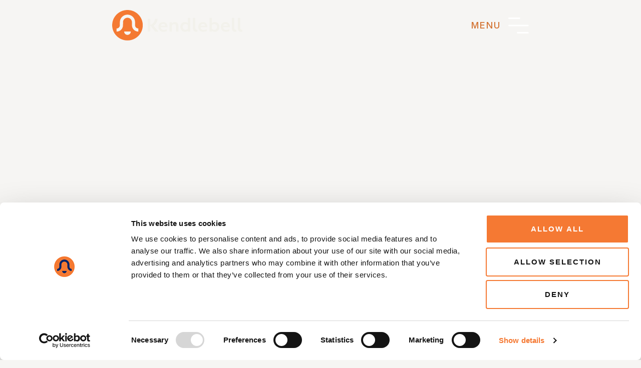

--- FILE ---
content_type: text/html; charset=UTF-8
request_url: https://www.kbell.ie/
body_size: 23500
content:

<!doctype html>
<html lang="en-GB">
<head>
	<meta charset="UTF-8">
	<meta name="viewport" content="width=device-width, initial-scale=1, minimal-ui">
	<!-- <link rel="stylesheet" href="https://use.typekit.net/ubu2rew.css"> -->
	<link rel="stylesheet" href="https://use.typekit.net/rry2jqh.css">
	<link rel="profile" href="https://gmpg.org/xfn/11">
	<link rel="preconnect" href="https://fonts.googleapis.com">
	<link rel="preconnect" href="https://fonts.gstatic.com" crossorigin>
	<link href="https://fonts.googleapis.com/css2?family=Inter:ital,opsz,wght@0,14..32,100..900;1,14..32,100..900&display=swap" rel="stylesheet">
	<link rel="stylesheet" type="text/css" href="//cdn.jsdelivr.net/npm/slick-carousel@1.8.1/slick/slick.css"/>
	<meta name='robots' content='index, follow, max-image-preview:large, max-snippet:-1, max-video-preview:-1' />
	<style>img:is([sizes="auto" i], [sizes^="auto," i]) { contain-intrinsic-size: 3000px 1500px }</style>
	
<!-- Google Tag Manager for WordPress by gtm4wp.com -->
<script data-cfasync="false" data-pagespeed-no-defer>
	var gtm4wp_datalayer_name = "dataLayer";
	var dataLayer = dataLayer || [];
	const gtm4wp_use_sku_instead = 1;
	const gtm4wp_currency = 'EUR';
	const gtm4wp_product_per_impression = 10;
	const gtm4wp_clear_ecommerce = true;
</script>
<!-- End Google Tag Manager for WordPress by gtm4wp.com -->
	<!-- This site is optimized with the Yoast SEO plugin v25.6 - https://yoast.com/wordpress/plugins/seo/ -->
	<title>Home - Kendlebell</title><link rel="preload" data-smush-preload as="image" href="https://www.kbell.ie/wp-content/uploads/AdobeStock_1540831606-scaled.jpeg" fetchpriority="high" />
	<link rel="canonical" href="https://www.kbell.ie/" />
	<meta property="og:locale" content="en_GB" />
	<meta property="og:type" content="website" />
	<meta property="og:title" content="Home - Kendlebell" />
	<meta property="og:url" content="https://www.kbell.ie/" />
	<meta property="og:site_name" content="Kendlebell" />
	<meta property="article:modified_time" content="2025-12-10T17:44:13+00:00" />
	<meta name="twitter:card" content="summary_large_image" />
	<script type="application/ld+json" class="yoast-schema-graph">{"@context":"https://schema.org","@graph":[{"@type":"WebPage","@id":"https://www.kbell.ie/","url":"https://www.kbell.ie/","name":"Home - Kendlebell","isPartOf":{"@id":"https://www.kbell.ie/#website"},"about":{"@id":"https://www.kbell.ie/#organization"},"primaryImageOfPage":{"@id":"https://www.kbell.ie/#primaryimage"},"image":{"@id":"https://www.kbell.ie/#primaryimage"},"thumbnailUrl":"https://www.kbell.ie/wp-content/uploads/2025/06/kbell-logo-tagline-blue.svg","datePublished":"2023-11-08T10:27:04+00:00","dateModified":"2025-12-10T17:44:13+00:00","breadcrumb":{"@id":"https://www.kbell.ie/#breadcrumb"},"inLanguage":"en-GB","potentialAction":[{"@type":"ReadAction","target":["https://www.kbell.ie/"]}]},{"@type":"ImageObject","inLanguage":"en-GB","@id":"https://www.kbell.ie/#primaryimage","url":"https://www.kbell.ie/wp-content/uploads/2025/06/kbell-logo-tagline-blue.svg","contentUrl":"https://www.kbell.ie/wp-content/uploads/2025/06/kbell-logo-tagline-blue.svg"},{"@type":"BreadcrumbList","@id":"https://www.kbell.ie/#breadcrumb","itemListElement":[{"@type":"ListItem","position":1,"name":"Home"}]},{"@type":"WebSite","@id":"https://www.kbell.ie/#website","url":"https://www.kbell.ie/","name":"Kendlebell","description":"Call Answering | Ireland&#039;s No.1 Call Answering Service","publisher":{"@id":"https://www.kbell.ie/#organization"},"potentialAction":[{"@type":"SearchAction","target":{"@type":"EntryPoint","urlTemplate":"https://www.kbell.ie/?s={search_term_string}"},"query-input":{"@type":"PropertyValueSpecification","valueRequired":true,"valueName":"search_term_string"}}],"inLanguage":"en-GB"},{"@type":"Organization","@id":"https://www.kbell.ie/#organization","name":"Kendlebell","url":"https://www.kbell.ie/","logo":{"@type":"ImageObject","inLanguage":"en-GB","@id":"https://www.kbell.ie/#/schema/logo/image/","url":"","contentUrl":"","caption":"Kendlebell"},"image":{"@id":"https://www.kbell.ie/#/schema/logo/image/"}}]}</script>
	<!-- / Yoast SEO plugin. -->


<link rel='dns-prefetch' href='//platform-api.sharethis.com' />
<link rel='dns-prefetch' href='//cdn.jsdelivr.net' />
<link rel='dns-prefetch' href='//kit.fontawesome.com' />
<link rel='dns-prefetch' href='//unpkg.com' />
<link rel='dns-prefetch' href='//maps.googleapis.com' />
<link rel='dns-prefetch' href='//meet.jit.si' />
<link rel='dns-prefetch' href='//fonts.googleapis.com' />
<link rel="alternate" type="application/rss+xml" title="Kendlebell &raquo; Feed" href="https://www.kbell.ie/feed/" />
<link rel="alternate" type="application/rss+xml" title="Kendlebell &raquo; Comments Feed" href="https://www.kbell.ie/comments/feed/" />

<!-- Google Tag Manager for WordPress by gtm4wp.com -->
<!-- GTM Container placement set to footer -->
<script data-cfasync="false" data-pagespeed-no-defer>
	var dataLayer_content = {"pagePostType":"frontpage","pagePostType2":"single-page","pagePostAuthor":"iPLANiT Developers","customerTotalOrders":0,"customerTotalOrderValue":0,"customerFirstName":"","customerLastName":"","customerBillingFirstName":"","customerBillingLastName":"","customerBillingCompany":"","customerBillingAddress1":"","customerBillingAddress2":"","customerBillingCity":"","customerBillingState":"","customerBillingPostcode":"","customerBillingCountry":"","customerBillingEmail":"","customerBillingEmailHash":"","customerBillingPhone":"","customerShippingFirstName":"","customerShippingLastName":"","customerShippingCompany":"","customerShippingAddress1":"","customerShippingAddress2":"","customerShippingCity":"","customerShippingState":"","customerShippingPostcode":"","customerShippingCountry":"","cartContent":{"totals":{"applied_coupons":[],"discount_total":0,"subtotal":0,"total":0},"items":[]}};
	dataLayer.push( dataLayer_content );
</script>
<script data-cfasync="false" data-pagespeed-no-defer>
(function(w,d,s,l,i){w[l]=w[l]||[];w[l].push({'gtm.start':
new Date().getTime(),event:'gtm.js'});var f=d.getElementsByTagName(s)[0],
j=d.createElement(s),dl=l!='dataLayer'?'&l='+l:'';j.async=true;j.src=
'//www.googletagmanager.com/gtm.js?id='+i+dl;f.parentNode.insertBefore(j,f);
})(window,document,'script','dataLayer','GTM-XXXXX');
</script>
<!-- End Google Tag Manager for WordPress by gtm4wp.com -->		<!-- This site uses the Google Analytics by MonsterInsights plugin v9.11.1 - Using Analytics tracking - https://www.monsterinsights.com/ -->
		<!-- Note: MonsterInsights is not currently configured on this site. The site owner needs to authenticate with Google Analytics in the MonsterInsights settings panel. -->
					<!-- No tracking code set -->
				<!-- / Google Analytics by MonsterInsights -->
		<script>
window._wpemojiSettings = {"baseUrl":"https:\/\/s.w.org\/images\/core\/emoji\/16.0.1\/72x72\/","ext":".png","svgUrl":"https:\/\/s.w.org\/images\/core\/emoji\/16.0.1\/svg\/","svgExt":".svg","source":{"concatemoji":"https:\/\/www.kbell.ie\/wp-includes\/js\/wp-emoji-release.min.js?ver=6.8.3"}};
/*! This file is auto-generated */
!function(s,n){var o,i,e;function c(e){try{var t={supportTests:e,timestamp:(new Date).valueOf()};sessionStorage.setItem(o,JSON.stringify(t))}catch(e){}}function p(e,t,n){e.clearRect(0,0,e.canvas.width,e.canvas.height),e.fillText(t,0,0);var t=new Uint32Array(e.getImageData(0,0,e.canvas.width,e.canvas.height).data),a=(e.clearRect(0,0,e.canvas.width,e.canvas.height),e.fillText(n,0,0),new Uint32Array(e.getImageData(0,0,e.canvas.width,e.canvas.height).data));return t.every(function(e,t){return e===a[t]})}function u(e,t){e.clearRect(0,0,e.canvas.width,e.canvas.height),e.fillText(t,0,0);for(var n=e.getImageData(16,16,1,1),a=0;a<n.data.length;a++)if(0!==n.data[a])return!1;return!0}function f(e,t,n,a){switch(t){case"flag":return n(e,"\ud83c\udff3\ufe0f\u200d\u26a7\ufe0f","\ud83c\udff3\ufe0f\u200b\u26a7\ufe0f")?!1:!n(e,"\ud83c\udde8\ud83c\uddf6","\ud83c\udde8\u200b\ud83c\uddf6")&&!n(e,"\ud83c\udff4\udb40\udc67\udb40\udc62\udb40\udc65\udb40\udc6e\udb40\udc67\udb40\udc7f","\ud83c\udff4\u200b\udb40\udc67\u200b\udb40\udc62\u200b\udb40\udc65\u200b\udb40\udc6e\u200b\udb40\udc67\u200b\udb40\udc7f");case"emoji":return!a(e,"\ud83e\udedf")}return!1}function g(e,t,n,a){var r="undefined"!=typeof WorkerGlobalScope&&self instanceof WorkerGlobalScope?new OffscreenCanvas(300,150):s.createElement("canvas"),o=r.getContext("2d",{willReadFrequently:!0}),i=(o.textBaseline="top",o.font="600 32px Arial",{});return e.forEach(function(e){i[e]=t(o,e,n,a)}),i}function t(e){var t=s.createElement("script");t.src=e,t.defer=!0,s.head.appendChild(t)}"undefined"!=typeof Promise&&(o="wpEmojiSettingsSupports",i=["flag","emoji"],n.supports={everything:!0,everythingExceptFlag:!0},e=new Promise(function(e){s.addEventListener("DOMContentLoaded",e,{once:!0})}),new Promise(function(t){var n=function(){try{var e=JSON.parse(sessionStorage.getItem(o));if("object"==typeof e&&"number"==typeof e.timestamp&&(new Date).valueOf()<e.timestamp+604800&&"object"==typeof e.supportTests)return e.supportTests}catch(e){}return null}();if(!n){if("undefined"!=typeof Worker&&"undefined"!=typeof OffscreenCanvas&&"undefined"!=typeof URL&&URL.createObjectURL&&"undefined"!=typeof Blob)try{var e="postMessage("+g.toString()+"("+[JSON.stringify(i),f.toString(),p.toString(),u.toString()].join(",")+"));",a=new Blob([e],{type:"text/javascript"}),r=new Worker(URL.createObjectURL(a),{name:"wpTestEmojiSupports"});return void(r.onmessage=function(e){c(n=e.data),r.terminate(),t(n)})}catch(e){}c(n=g(i,f,p,u))}t(n)}).then(function(e){for(var t in e)n.supports[t]=e[t],n.supports.everything=n.supports.everything&&n.supports[t],"flag"!==t&&(n.supports.everythingExceptFlag=n.supports.everythingExceptFlag&&n.supports[t]);n.supports.everythingExceptFlag=n.supports.everythingExceptFlag&&!n.supports.flag,n.DOMReady=!1,n.readyCallback=function(){n.DOMReady=!0}}).then(function(){return e}).then(function(){var e;n.supports.everything||(n.readyCallback(),(e=n.source||{}).concatemoji?t(e.concatemoji):e.wpemoji&&e.twemoji&&(t(e.twemoji),t(e.wpemoji)))}))}((window,document),window._wpemojiSettings);
</script>
<style id='wp-emoji-styles-inline-css'>

	img.wp-smiley, img.emoji {
		display: inline !important;
		border: none !important;
		box-shadow: none !important;
		height: 1em !important;
		width: 1em !important;
		margin: 0 0.07em !important;
		vertical-align: -0.1em !important;
		background: none !important;
		padding: 0 !important;
	}
</style>
<link rel='stylesheet' id='wp-block-library-css' href='https://www.kbell.ie/wp-includes/css/dist/block-library/style.min.css?ver=6.8.3' media='all' />
<style id='classic-theme-styles-inline-css'>
/*! This file is auto-generated */
.wp-block-button__link{color:#fff;background-color:#32373c;border-radius:9999px;box-shadow:none;text-decoration:none;padding:calc(.667em + 2px) calc(1.333em + 2px);font-size:1.125em}.wp-block-file__button{background:#32373c;color:#fff;text-decoration:none}
</style>
<style id='global-styles-inline-css'>
:root{--wp--preset--aspect-ratio--square: 1;--wp--preset--aspect-ratio--4-3: 4/3;--wp--preset--aspect-ratio--3-4: 3/4;--wp--preset--aspect-ratio--3-2: 3/2;--wp--preset--aspect-ratio--2-3: 2/3;--wp--preset--aspect-ratio--16-9: 16/9;--wp--preset--aspect-ratio--9-16: 9/16;--wp--preset--color--black: #000000;--wp--preset--color--cyan-bluish-gray: #abb8c3;--wp--preset--color--white: #ffffff;--wp--preset--color--pale-pink: #f78da7;--wp--preset--color--vivid-red: #cf2e2e;--wp--preset--color--luminous-vivid-orange: #ff6900;--wp--preset--color--luminous-vivid-amber: #fcb900;--wp--preset--color--light-green-cyan: #7bdcb5;--wp--preset--color--vivid-green-cyan: #00d084;--wp--preset--color--pale-cyan-blue: #8ed1fc;--wp--preset--color--vivid-cyan-blue: #0693e3;--wp--preset--color--vivid-purple: #9b51e0;--wp--preset--gradient--vivid-cyan-blue-to-vivid-purple: linear-gradient(135deg,rgba(6,147,227,1) 0%,rgb(155,81,224) 100%);--wp--preset--gradient--light-green-cyan-to-vivid-green-cyan: linear-gradient(135deg,rgb(122,220,180) 0%,rgb(0,208,130) 100%);--wp--preset--gradient--luminous-vivid-amber-to-luminous-vivid-orange: linear-gradient(135deg,rgba(252,185,0,1) 0%,rgba(255,105,0,1) 100%);--wp--preset--gradient--luminous-vivid-orange-to-vivid-red: linear-gradient(135deg,rgba(255,105,0,1) 0%,rgb(207,46,46) 100%);--wp--preset--gradient--very-light-gray-to-cyan-bluish-gray: linear-gradient(135deg,rgb(238,238,238) 0%,rgb(169,184,195) 100%);--wp--preset--gradient--cool-to-warm-spectrum: linear-gradient(135deg,rgb(74,234,220) 0%,rgb(151,120,209) 20%,rgb(207,42,186) 40%,rgb(238,44,130) 60%,rgb(251,105,98) 80%,rgb(254,248,76) 100%);--wp--preset--gradient--blush-light-purple: linear-gradient(135deg,rgb(255,206,236) 0%,rgb(152,150,240) 100%);--wp--preset--gradient--blush-bordeaux: linear-gradient(135deg,rgb(254,205,165) 0%,rgb(254,45,45) 50%,rgb(107,0,62) 100%);--wp--preset--gradient--luminous-dusk: linear-gradient(135deg,rgb(255,203,112) 0%,rgb(199,81,192) 50%,rgb(65,88,208) 100%);--wp--preset--gradient--pale-ocean: linear-gradient(135deg,rgb(255,245,203) 0%,rgb(182,227,212) 50%,rgb(51,167,181) 100%);--wp--preset--gradient--electric-grass: linear-gradient(135deg,rgb(202,248,128) 0%,rgb(113,206,126) 100%);--wp--preset--gradient--midnight: linear-gradient(135deg,rgb(2,3,129) 0%,rgb(40,116,252) 100%);--wp--preset--font-size--small: 13px;--wp--preset--font-size--medium: 20px;--wp--preset--font-size--large: 36px;--wp--preset--font-size--x-large: 42px;--wp--preset--spacing--20: 0.44rem;--wp--preset--spacing--30: 0.67rem;--wp--preset--spacing--40: 1rem;--wp--preset--spacing--50: 1.5rem;--wp--preset--spacing--60: 2.25rem;--wp--preset--spacing--70: 3.38rem;--wp--preset--spacing--80: 5.06rem;--wp--preset--shadow--natural: 6px 6px 9px rgba(0, 0, 0, 0.2);--wp--preset--shadow--deep: 12px 12px 50px rgba(0, 0, 0, 0.4);--wp--preset--shadow--sharp: 6px 6px 0px rgba(0, 0, 0, 0.2);--wp--preset--shadow--outlined: 6px 6px 0px -3px rgba(255, 255, 255, 1), 6px 6px rgba(0, 0, 0, 1);--wp--preset--shadow--crisp: 6px 6px 0px rgba(0, 0, 0, 1);}:where(.is-layout-flex){gap: 0.5em;}:where(.is-layout-grid){gap: 0.5em;}body .is-layout-flex{display: flex;}.is-layout-flex{flex-wrap: wrap;align-items: center;}.is-layout-flex > :is(*, div){margin: 0;}body .is-layout-grid{display: grid;}.is-layout-grid > :is(*, div){margin: 0;}:where(.wp-block-columns.is-layout-flex){gap: 2em;}:where(.wp-block-columns.is-layout-grid){gap: 2em;}:where(.wp-block-post-template.is-layout-flex){gap: 1.25em;}:where(.wp-block-post-template.is-layout-grid){gap: 1.25em;}.has-black-color{color: var(--wp--preset--color--black) !important;}.has-cyan-bluish-gray-color{color: var(--wp--preset--color--cyan-bluish-gray) !important;}.has-white-color{color: var(--wp--preset--color--white) !important;}.has-pale-pink-color{color: var(--wp--preset--color--pale-pink) !important;}.has-vivid-red-color{color: var(--wp--preset--color--vivid-red) !important;}.has-luminous-vivid-orange-color{color: var(--wp--preset--color--luminous-vivid-orange) !important;}.has-luminous-vivid-amber-color{color: var(--wp--preset--color--luminous-vivid-amber) !important;}.has-light-green-cyan-color{color: var(--wp--preset--color--light-green-cyan) !important;}.has-vivid-green-cyan-color{color: var(--wp--preset--color--vivid-green-cyan) !important;}.has-pale-cyan-blue-color{color: var(--wp--preset--color--pale-cyan-blue) !important;}.has-vivid-cyan-blue-color{color: var(--wp--preset--color--vivid-cyan-blue) !important;}.has-vivid-purple-color{color: var(--wp--preset--color--vivid-purple) !important;}.has-black-background-color{background-color: var(--wp--preset--color--black) !important;}.has-cyan-bluish-gray-background-color{background-color: var(--wp--preset--color--cyan-bluish-gray) !important;}.has-white-background-color{background-color: var(--wp--preset--color--white) !important;}.has-pale-pink-background-color{background-color: var(--wp--preset--color--pale-pink) !important;}.has-vivid-red-background-color{background-color: var(--wp--preset--color--vivid-red) !important;}.has-luminous-vivid-orange-background-color{background-color: var(--wp--preset--color--luminous-vivid-orange) !important;}.has-luminous-vivid-amber-background-color{background-color: var(--wp--preset--color--luminous-vivid-amber) !important;}.has-light-green-cyan-background-color{background-color: var(--wp--preset--color--light-green-cyan) !important;}.has-vivid-green-cyan-background-color{background-color: var(--wp--preset--color--vivid-green-cyan) !important;}.has-pale-cyan-blue-background-color{background-color: var(--wp--preset--color--pale-cyan-blue) !important;}.has-vivid-cyan-blue-background-color{background-color: var(--wp--preset--color--vivid-cyan-blue) !important;}.has-vivid-purple-background-color{background-color: var(--wp--preset--color--vivid-purple) !important;}.has-black-border-color{border-color: var(--wp--preset--color--black) !important;}.has-cyan-bluish-gray-border-color{border-color: var(--wp--preset--color--cyan-bluish-gray) !important;}.has-white-border-color{border-color: var(--wp--preset--color--white) !important;}.has-pale-pink-border-color{border-color: var(--wp--preset--color--pale-pink) !important;}.has-vivid-red-border-color{border-color: var(--wp--preset--color--vivid-red) !important;}.has-luminous-vivid-orange-border-color{border-color: var(--wp--preset--color--luminous-vivid-orange) !important;}.has-luminous-vivid-amber-border-color{border-color: var(--wp--preset--color--luminous-vivid-amber) !important;}.has-light-green-cyan-border-color{border-color: var(--wp--preset--color--light-green-cyan) !important;}.has-vivid-green-cyan-border-color{border-color: var(--wp--preset--color--vivid-green-cyan) !important;}.has-pale-cyan-blue-border-color{border-color: var(--wp--preset--color--pale-cyan-blue) !important;}.has-vivid-cyan-blue-border-color{border-color: var(--wp--preset--color--vivid-cyan-blue) !important;}.has-vivid-purple-border-color{border-color: var(--wp--preset--color--vivid-purple) !important;}.has-vivid-cyan-blue-to-vivid-purple-gradient-background{background: var(--wp--preset--gradient--vivid-cyan-blue-to-vivid-purple) !important;}.has-light-green-cyan-to-vivid-green-cyan-gradient-background{background: var(--wp--preset--gradient--light-green-cyan-to-vivid-green-cyan) !important;}.has-luminous-vivid-amber-to-luminous-vivid-orange-gradient-background{background: var(--wp--preset--gradient--luminous-vivid-amber-to-luminous-vivid-orange) !important;}.has-luminous-vivid-orange-to-vivid-red-gradient-background{background: var(--wp--preset--gradient--luminous-vivid-orange-to-vivid-red) !important;}.has-very-light-gray-to-cyan-bluish-gray-gradient-background{background: var(--wp--preset--gradient--very-light-gray-to-cyan-bluish-gray) !important;}.has-cool-to-warm-spectrum-gradient-background{background: var(--wp--preset--gradient--cool-to-warm-spectrum) !important;}.has-blush-light-purple-gradient-background{background: var(--wp--preset--gradient--blush-light-purple) !important;}.has-blush-bordeaux-gradient-background{background: var(--wp--preset--gradient--blush-bordeaux) !important;}.has-luminous-dusk-gradient-background{background: var(--wp--preset--gradient--luminous-dusk) !important;}.has-pale-ocean-gradient-background{background: var(--wp--preset--gradient--pale-ocean) !important;}.has-electric-grass-gradient-background{background: var(--wp--preset--gradient--electric-grass) !important;}.has-midnight-gradient-background{background: var(--wp--preset--gradient--midnight) !important;}.has-small-font-size{font-size: var(--wp--preset--font-size--small) !important;}.has-medium-font-size{font-size: var(--wp--preset--font-size--medium) !important;}.has-large-font-size{font-size: var(--wp--preset--font-size--large) !important;}.has-x-large-font-size{font-size: var(--wp--preset--font-size--x-large) !important;}
:where(.wp-block-post-template.is-layout-flex){gap: 1.25em;}:where(.wp-block-post-template.is-layout-grid){gap: 1.25em;}
:where(.wp-block-columns.is-layout-flex){gap: 2em;}:where(.wp-block-columns.is-layout-grid){gap: 2em;}
:root :where(.wp-block-pullquote){font-size: 1.5em;line-height: 1.6;}
</style>
<link rel='stylesheet' id='wapf-frontend-css-css' href='https://www.kbell.ie/wp-content/plugins/advanced-product-fields-for-woocommerce/assets/css/frontend.min.css?ver=1.6.13' media='all' />
<link rel='stylesheet' id='share-this-share-buttons-sticky-css' href='https://www.kbell.ie/wp-content/plugins/sharethis-share-buttons/css/mu-style.css?ver=1760991668' media='all' />
<link rel='stylesheet' id='woocommerce-layout-css' href='https://www.kbell.ie/wp-content/plugins/woocommerce/assets/css/woocommerce-layout.css?ver=10.0.4' media='all' />
<link rel='stylesheet' id='woocommerce-smallscreen-css' href='https://www.kbell.ie/wp-content/plugins/woocommerce/assets/css/woocommerce-smallscreen.css?ver=10.0.4' media='only screen and (max-width: 768px)' />
<link rel='stylesheet' id='woocommerce-general-css' href='https://www.kbell.ie/wp-content/plugins/woocommerce/assets/css/woocommerce.css?ver=10.0.4' media='all' />
<style id='woocommerce-inline-inline-css'>
.woocommerce form .form-row .required { visibility: visible; }
</style>
<link rel='stylesheet' id='brands-styles-css' href='https://www.kbell.ie/wp-content/plugins/woocommerce/assets/css/brands.css?ver=10.0.4' media='all' />
<link rel='stylesheet' id='bootstrap-css' href='https://cdn.jsdelivr.net/npm/bootstrap@5.3.2/dist/css/bootstrap.min.css' media='all' />
<link rel='stylesheet' id='splidejs-css' href='https://cdn.jsdelivr.net/npm/@splidejs/splide@4.1.4/dist/css/splide.min.css' media='all' />
<link rel='stylesheet' id='ibuildit-style-css' href='https://www.kbell.ie/wp-content/themes/iBUILDiT/style.css?ver=1758645414' media='all' />
<link rel='stylesheet' id='slick-js-style-css' href='//cdn.jsdelivr.net/npm/slick-carousel@1.8.1/slick/slick.css?ver=6.8.3' media='all' />
<link rel='stylesheet' id='aos-style-css' href='https://unpkg.com/aos@2.3.1/dist/aos.css?ver=6.8.3' media='all' />
<link rel='stylesheet' id='evcal_google_fonts-css' href='https://fonts.googleapis.com/css?family=Noto+Sans%3A400%2C400italic%2C700%7CPoppins%3A700%2C800%2C900&#038;subset=latin%2Clatin-ext&#038;ver=4.9.9' media='all' />
<link rel='stylesheet' id='evcal_cal_default-css' href='//www.kbell.ie/wp-content/plugins/eventON/assets/css/eventon_styles.css?ver=4.9.9' media='all' />
<link rel='stylesheet' id='evo_font_icons-css' href='//www.kbell.ie/wp-content/plugins/eventON/assets/fonts/all.css?ver=4.9.9' media='all' />
<link rel='stylesheet' id='evo_TX_styles-css' href='//www.kbell.ie/wp-content/plugins/eventon-tickets/assets/tx_styles.css?ver=2.4.10' media='all' />
<link rel='stylesheet' id='eventon_dynamic_styles-css' href='//www.kbell.ie/wp-content/plugins/eventON/assets/css/eventon_dynamic_styles.css?ver=4.9.9' media='all' />
<link rel='stylesheet' id='searchwp-live-search-css' href='https://www.kbell.ie/wp-content/plugins/searchwp-live-ajax-search/assets/styles/style.min.css?ver=1.8.6' media='all' />
<style id='searchwp-live-search-inline-css'>
.searchwp-live-search-result .searchwp-live-search-result--title a {
  font-size: 16px;
}
.searchwp-live-search-result .searchwp-live-search-result--price {
  font-size: 14px;
}
.searchwp-live-search-result .searchwp-live-search-result--add-to-cart .button {
  font-size: 14px;
}

</style>
<link rel='stylesheet' id='searchwp-forms-css' href='https://www.kbell.ie/wp-content/plugins/searchwp/assets/css/frontend/search-forms.min.css?ver=4.5.1' media='all' />
<script src="https://www.kbell.ie/wp-includes/js/jquery/jquery.min.js?ver=3.7.1" id="jquery-core-js"></script>
<script src="https://www.kbell.ie/wp-includes/js/jquery/jquery-migrate.min.js?ver=3.4.1" id="jquery-migrate-js"></script>
<script src="//platform-api.sharethis.com/js/sharethis.js?ver=2.3.6#property=65c6684b0884100019728048&amp;product=inline-buttons&amp;source=sharethis-share-buttons-wordpress" id="share-this-share-buttons-mu-js"></script>
<script src="https://www.kbell.ie/wp-content/plugins/woocommerce/assets/js/jquery-blockui/jquery.blockUI.min.js?ver=2.7.0-wc.10.0.4" id="jquery-blockui-js" defer data-wp-strategy="defer"></script>
<script id="wc-add-to-cart-js-extra">
var wc_add_to_cart_params = {"ajax_url":"\/wp-admin\/admin-ajax.php","wc_ajax_url":"\/?wc-ajax=%%endpoint%%","i18n_view_cart":"View basket","cart_url":"https:\/\/www.kbell.ie","is_cart":"","cart_redirect_after_add":"no"};
</script>
<script src="https://www.kbell.ie/wp-content/plugins/woocommerce/assets/js/frontend/add-to-cart.min.js?ver=10.0.4" id="wc-add-to-cart-js" defer data-wp-strategy="defer"></script>
<script src="https://www.kbell.ie/wp-content/plugins/woocommerce/assets/js/js-cookie/js.cookie.min.js?ver=2.1.4-wc.10.0.4" id="js-cookie-js" defer data-wp-strategy="defer"></script>
<script id="woocommerce-js-extra">
var woocommerce_params = {"ajax_url":"\/wp-admin\/admin-ajax.php","wc_ajax_url":"\/?wc-ajax=%%endpoint%%","i18n_password_show":"Show password","i18n_password_hide":"Hide password"};
</script>
<script src="https://www.kbell.ie/wp-content/plugins/woocommerce/assets/js/frontend/woocommerce.min.js?ver=10.0.4" id="woocommerce-js" defer data-wp-strategy="defer"></script>
<script src="https://www.kbell.ie/wp-content/themes/iBUILDiT/script.js?ver=1757087570" id="ibuildit-script-js"></script>
<script src="https://www.kbell.ie/wp-content/themes/iBUILDiT/js/navigation.js?ver=1765455917" id="ibuildit-nav-js"></script>
<script src="https://www.kbell.ie/wp-content/themes/iBUILDiT/js/custom.js?ver=1758030684" id="ibuildit-custom-js"></script>
<script src="https://cdn.jsdelivr.net/npm/bootstrap@5.3.2/dist/js/bootstrap.bundle.min.js" id="bootstrap-js-js"></script>
<script src="https://cdn.jsdelivr.net/npm/@splidejs/splide@4.1.4/dist/js/splide.min.js" id="splide-js"></script>
<script src="//cdn.jsdelivr.net/npm/slick-carousel@1.8.1/slick/slick.min.js" id="slick-js-js"></script>
<script src="https://kit.fontawesome.com/166ecb1ee0.js" id="fontawesome-js-js"></script>
<script id="cpt-list-filter-js-extra">
var cpt_filter = {"ajaxurl":"\/wp-admin\/admin-ajax.php"};
</script>
<script src="https://www.kbell.ie/wp-content/themes/iBUILDiT/js/cpt-list-filter.js?ver=1751272437" id="cpt-list-filter-js"></script>
<script src="https://www.kbell.ie/wp-content/themes/iBUILDiT/js/priceCalculator.js?ver=1758701465" id="price-calculator-js"></script>
<script src="https://unpkg.com/aos@2.3.1/dist/aos.js" id="aos-js-js"></script>
<script id="evo-inlinescripts-header-js-after">
jQuery(document).ready(function($){});
</script>
<link rel="https://api.w.org/" href="https://www.kbell.ie/wp-json/" /><link rel="alternate" title="JSON" type="application/json" href="https://www.kbell.ie/wp-json/wp/v2/pages/84" /><link rel="EditURI" type="application/rsd+xml" title="RSD" href="https://www.kbell.ie/xmlrpc.php?rsd" />
<link rel='shortlink' href='https://www.kbell.ie/' />
<link rel="alternate" title="oEmbed (JSON)" type="application/json+oembed" href="https://www.kbell.ie/wp-json/oembed/1.0/embed?url=https%3A%2F%2Fwww.kbell.ie%2F" />
<link rel="alternate" title="oEmbed (XML)" type="text/xml+oembed" href="https://www.kbell.ie/wp-json/oembed/1.0/embed?url=https%3A%2F%2Fwww.kbell.ie%2F&#038;format=xml" />
<!--ccookiebot-->
<script id="Cookiebot" src="https://consent.cookiebot.com/uc.js" data-cbid="f65e4b09-5578-4ad9-babe-7a771840bbbd" data-blockingmode="auto" type="text/javascript"></script>
<!-- Google Tag Manager -->
<script type="text/plain" data-cookieconsent="Statistics" async>(function(w,d,s,l,i){w[l]=w[l]||[];w[l].push({'gtm.start':
new Date().getTime(),event:'gtm.js'});var f=d.getElementsByTagName(s)[0],
j=d.createElement(s),dl=l!='dataLayer'?'&l='+l:'';j.async=true;j.src=
'https://www.googletagmanager.com/gtm.js?id='+i+dl;f.parentNode.insertBefore(j,f);
})(window,document,'script','dataLayer','GTM-N4XLH4DQ');</script>
<!-- End Google Tag Manager -->



<!-- Global site tag (gtag.js) - Google Analytics -->
<script type="text/plain" data-cookieconsent="Statistics" async src="https://www.googletagmanager.com/gtag/js?id=UA-216503754-1"></script>
<script type="text/plain" data-cookieconsent="Statistics" async>
  window.dataLayer = window.dataLayer || [];
  function gtag(){dataLayer.push(arguments);}
  gtag('js', new Date());

  gtag('config', 'UA-216503754-1');
</script>

<!-- Google tag (gtag.js) -->
<script type="text/plain"  data-cookieconsent="Statistics" async src="https://www.googletagmanager.com/gtag/js?id=G-YT8DGE7SHG"></script>
<script type="text/plain" data-cookieconsent="Statistics" async>
  window.dataLayer = window.dataLayer || [];
  function gtag(){dataLayer.push(arguments);}
  gtag('js', new Date());

  gtag('config', 'G-YT8DGE7SHG');
</script>

<!-- Facebook Pixel Code -->
<script type="text/plain" data-cookieconsent="Marketing" async>
!function(f,b,e,v,n,t,s)
{if(f.fbq)return;n=f.fbq=function(){n.callMethod?
n.callMethod.apply(n,arguments):n.queue.push(arguments)};
if(!f._fbq)f._fbq=n;n.push=n;n.loaded=!0;n.version='2.0';
n.queue=[];t=b.createElement(e);t.async=!0;
t.src=v;s=b.getElementsByTagName(e)[0];
s.parentNode.insertBefore(t,s)}(window,document,'script',
'https://connect.facebook.net/en_US/fbevents.js');
 fbq('init', '762747574445981'); 
fbq('track', 'PageView');
</script>
<noscript>
<img height="1" width="1" src="https://www.facebook.com/tr?id=762747574445981&ev=PageView&noscript=1"/>
</noscript>
<!-- End Facebook Pixel Code -->

<!-- Hotjar Tracking Code for https://www.kbell.ie -->
<script type="text/plain" data-cookieconsent="Necessary" async>
    (function(h,o,t,j,a,r){
        h.hj=h.hj||function(){(h.hj.q=h.hj.q||[]).push(arguments)};
        h._hjSettings={hjid:2834164,hjsv:6};
        a=o.getElementsByTagName('head')[0];
        r=o.createElement('script');r.async=1;
        r.src=t+h._hjSettings.hjid+j+h._hjSettings.hjsv;
        a.appendChild(r);
    })(window,document,'https://static.hotjar.com/c/hotjar-','.js?sv=');
</script>

	<noscript><style>.woocommerce-product-gallery{ opacity: 1 !important; }</style></noscript>
	<link rel="preconnect" href="//code.tidio.co"><link rel="icon" href="https://www.kbell.ie/wp-content/uploads/2025/06/kbell-logo-circle-blue.svg" sizes="32x32" />
<link rel="icon" href="https://www.kbell.ie/wp-content/uploads/2025/06/kbell-logo-circle-blue.svg" sizes="192x192" />
<link rel="apple-touch-icon" href="https://www.kbell.ie/wp-content/uploads/2025/06/kbell-logo-circle-blue.svg" />
<meta name="msapplication-TileImage" content="https://www.kbell.ie/wp-content/uploads/2025/06/kbell-logo-circle-blue.svg" />
		<style id="wp-custom-css">
			.parent-pageid-10426 .site-main > .page {
	max-width: 1200px;
	margin: 0 auto;
	padding-bottom: 50px;
}

@media only screen and (max-width: 1280px) {
.parent-pageid-10426 .site-main > .page {
	padding-top: 50px;
	padding-left: 50px;
	padding-right: 50px;
}

}		</style>
		
	<!-- Load Module files -->
	
		    						<link rel="stylesheet" type="text/css" href="https://www.kbell.ie/wp-content/themes/iBUILDiT/template-parts/modules/text_multi_column/style.css?v=1757671794">
				
									<script src="https://www.kbell.ie/wp-content/themes/iBUILDiT/template-parts/modules/text_multi_column/script.js?v=1751361041"></script>
						    		    	
		    						<link rel="stylesheet" type="text/css" href="https://www.kbell.ie/wp-content/themes/iBUILDiT/template-parts/modules/global_element/style.css?v=1757668375">
				
						    		    	
		    						<link rel="stylesheet" type="text/css" href="https://www.kbell.ie/wp-content/themes/iBUILDiT/template-parts/modules/links_grid/style.css?v=1757668636">
				
									<script src="https://www.kbell.ie/wp-content/themes/iBUILDiT/template-parts/modules/links_grid/script.js?v=1757087956"></script>
						    		    	
		    						<link rel="stylesheet" type="text/css" href="https://www.kbell.ie/wp-content/themes/iBUILDiT/template-parts/modules/image_and_text_module/style.css?v=1757090056">
				
									<script src="https://www.kbell.ie/wp-content/themes/iBUILDiT/template-parts/modules/image_and_text_module/script.js?v=1752483915"></script>
						    		    	
		    						<link rel="stylesheet" type="text/css" href="https://www.kbell.ie/wp-content/themes/iBUILDiT/template-parts/modules/testimonials_slider/style.css?v=1758032320">
				
						    		    	
		    						<link rel="stylesheet" type="text/css" href="https://www.kbell.ie/wp-content/themes/iBUILDiT/template-parts/modules/posts_short_list/style.css?v=1757668757">
				
									<script src="https://www.kbell.ie/wp-content/themes/iBUILDiT/template-parts/modules/posts_short_list/script.js?v=1752250924"></script>
						    		    	
		    						<link rel="stylesheet" type="text/css" href="https://www.kbell.ie/wp-content/themes/iBUILDiT/template-parts/modules/pre-footer-banner/style.css?v=1752655880">
				
									<script src="https://www.kbell.ie/wp-content/themes/iBUILDiT/template-parts/modules/pre-footer-banner/script.js?v=1751544678"></script>
						    		    	  	<!-- END: Load Module files -->

	<script type="application/ld+json">
		{
			"@context": "https://schema.org",
			"@type": "Organization",
			"name": "Kendlebell",
			"url": "https://www.kbell.ie/",
			"logo": "https://www.kbell.ie/wp-content/uploads/2025/06/kbell-logo-circle-blue.svg"
		}
	</script>
</head>

<body class="home wp-singular page-template-default page page-id-84 wp-theme-iBUILDiT theme-iBUILDiT woocommerce-no-js no-sidebar" style="background-color:#f6f5f3;">

<div class="page-wrapper">

	<script>
    AOS.init();
  </script>

	
	<div id="main-menu">
		<div class="main-menu-container-info">
			<a href="tel:01 9120770" class="menu-contact">01 9120770</a>
			<a href="mailto:info@kbell.ie" class="menu-contact">info@kbell.ie</a>
		</div>
		<div class="main-menu-container">

			
			<div class="menu-wrapper">
				<div class="div"><ul id="menu-main-menu" class="navbar-nav nav"><li id="menu-item-10403" class="menu-item menu-item-type-post_type menu-item-object-page menu-item-home current-menu-item page_item page-item-84 current_page_item menu-item-10403"><a href="https://www.kbell.ie/" aria-current="page">Home</a></li>
<li id="menu-item-9822" class="menu-item menu-item-type-post_type menu-item-object-page menu-item-has-children menu-item-9822"><a href="https://www.kbell.ie/services/call-answering/">Call Answering Services</a>
<ul class="sub-menu">
	<li id="menu-item-10230" class="menu-item menu-item-type-post_type menu-item-object-page menu-item-10230"><a href="https://www.kbell.ie/services/call-answering/call-answering-and-message-taking/">Phone Answering and Message Taking</a></li>
	<li id="menu-item-10227" class="menu-item menu-item-type-post_type menu-item-object-page menu-item-10227"><a href="https://www.kbell.ie/services/call-answering/virtual-receptionist/">Virtual Receptionist</a></li>
	<li id="menu-item-10196" class="menu-item menu-item-type-post_type menu-item-object-page menu-item-10196"><a href="https://www.kbell.ie/services/call-answering/diary-management-service/">Diary Management Service</a></li>
	<li id="menu-item-10223" class="menu-item menu-item-type-post_type menu-item-object-page menu-item-10223"><a href="https://www.kbell.ie/services/call-answering/overflow-call-answering/">Overflow Call Answering</a></li>
	<li id="menu-item-10221" class="menu-item menu-item-type-post_type menu-item-object-page menu-item-10221"><a href="https://www.kbell.ie/services/call-answering/holiday-phone-cover/">Holiday Phone Cover</a></li>
	<li id="menu-item-10419" class="menu-item menu-item-type-post_type menu-item-object-page menu-item-10419"><a href="https://www.kbell.ie/services/call-answering/concierge-service/">Kendlebell Concierge Service</a></li>
</ul>
</li>
<li id="menu-item-10376" class="menu-item menu-item-type-post_type menu-item-object-page menu-item-has-children menu-item-10376"><a href="https://www.kbell.ie/services/outbound-services/">Outbound Services</a>
<ul class="sub-menu">
	<li id="menu-item-10325" class="menu-item menu-item-type-post_type menu-item-object-page menu-item-10325"><a href="https://www.kbell.ie/services/outbound-services/telemarketing-appointment-generation/">Telemarketing &#038; Appointment Generation</a></li>
	<li id="menu-item-10324" class="menu-item menu-item-type-post_type menu-item-object-page menu-item-10324"><a href="https://www.kbell.ie/services/outbound-services/customer-surveys/">Customer Surveys</a></li>
	<li id="menu-item-10385" class="menu-item menu-item-type-post_type menu-item-object-page menu-item-10385"><a href="https://www.kbell.ie/services/outbound-services/database-update-and-cleansing-services/">Database Update and Cleansing Services</a></li>
</ul>
</li>
<li id="menu-item-10379" class="menu-item menu-item-type-post_type menu-item-object-page menu-item-has-children menu-item-10379"><a href="https://www.kbell.ie/services/support-services/">Support Services</a>
<ul class="sub-menu">
	<li id="menu-item-10234" class="menu-item menu-item-type-post_type menu-item-object-page menu-item-10234"><a href="https://www.kbell.ie/services/support-services/localised-numbers/">Localised Numbers</a></li>
	<li id="menu-item-10338" class="menu-item menu-item-type-post_type menu-item-object-page menu-item-10338"><a href="https://www.kbell.ie/services/support-services/business-address/">Virtual Business Address</a></li>
	<li id="menu-item-10236" class="menu-item menu-item-type-post_type menu-item-object-page menu-item-10236"><a href="https://www.kbell.ie/services/support-services/automated-dept-routing-i-v-r/">Automated Dept. Routing (I.V.R.)</a></li>
	<li id="menu-item-10388" class="menu-item menu-item-type-post_type menu-item-object-page menu-item-10388"><a href="https://www.kbell.ie/services/support-services/back-office-administration/">Back Office Administration</a></li>
</ul>
</li>
<li id="menu-item-10241" class="menu-item menu-item-type-post_type menu-item-object-page menu-item-has-children menu-item-10241"><a href="https://www.kbell.ie/sectors/">Sectors</a>
<ul class="sub-menu">
	<li id="menu-item-10339" class="menu-item menu-item-type-post_type menu-item-object-page menu-item-10339"><a href="https://www.kbell.ie/sectors/property-facilities-management/">Property Management</a></li>
	<li id="menu-item-10340" class="menu-item menu-item-type-post_type menu-item-object-page menu-item-10340"><a href="https://www.kbell.ie/sectors/dentistry-2/">Dentistry</a></li>
	<li id="menu-item-10341" class="menu-item menu-item-type-post_type menu-item-object-page menu-item-10341"><a href="https://www.kbell.ie/sectors/accountancy/">Accountancy Services</a></li>
	<li id="menu-item-10342" class="menu-item menu-item-type-post_type menu-item-object-page menu-item-10342"><a href="https://www.kbell.ie/sectors/legal/">Solicitors / Legal</a></li>
	<li id="menu-item-10343" class="menu-item menu-item-type-post_type menu-item-object-page menu-item-10343"><a href="https://www.kbell.ie/sectors/it-technology/">IT &#038; Technology</a></li>
	<li id="menu-item-10345" class="menu-item menu-item-type-post_type menu-item-object-page menu-item-10345"><a href="https://www.kbell.ie/sectors/physiotherapy/">Physiotherapy</a></li>
</ul>
</li>
<li id="menu-item-9837" class="menu-item menu-item-type-post_type menu-item-object-page menu-item-has-children menu-item-9837"><a href="https://www.kbell.ie/about-us/">About Us</a>
<ul class="sub-menu">
	<li id="menu-item-10429" class="menu-item menu-item-type-custom menu-item-object-custom menu-item-10429"><a href="/about-us/#history">Our History</a></li>
	<li id="menu-item-10428" class="menu-item menu-item-type-custom menu-item-object-custom menu-item-10428"><a href="/about-us/#values">Our Values</a></li>
	<li id="menu-item-9834" class="menu-item menu-item-type-post_type menu-item-object-page menu-item-9834"><a href="https://www.kbell.ie/about-us/our-team/">Our Team</a></li>
</ul>
</li>
<li id="menu-item-9833" class="menu-item menu-item-type-post_type menu-item-object-page menu-item-9833"><a href="https://www.kbell.ie/free-trial/">Free Trial</a></li>
<li id="menu-item-9835" class="menu-item menu-item-type-post_type menu-item-object-page menu-item-9835"><a href="https://www.kbell.ie/prices/">Price Calculator</a></li>
<li id="menu-item-10170" class="menu-item menu-item-type-post_type menu-item-object-page menu-item-has-children menu-item-10170"><a href="https://www.kbell.ie/faq/">FAQ</a>
<ul class="sub-menu">
	<li id="menu-item-10171" class="same-page-link menu-item menu-item-type-custom menu-item-object-custom menu-item-10171"><a href="/faq/#faq-general-information">General Information</a></li>
	<li id="menu-item-10172" class="same-page-link menu-item menu-item-type-custom menu-item-object-custom menu-item-10172"><a href="/faq/#faq-telephone-answering">Telephone Answering</a></li>
	<li id="menu-item-10173" class="same-page-link menu-item menu-item-type-custom menu-item-object-custom menu-item-10173"><a href="/faq/#faq-contact-free-trial">Contract / Free Trial</a></li>
	<li id="menu-item-10169" class="menu-item menu-item-type-post_type menu-item-object-page menu-item-10169"><a href="https://www.kbell.ie/franchise-opportunity/">Franchise Opportunity</a></li>
</ul>
</li>
<li id="menu-item-9832" class="menu-item menu-item-type-post_type menu-item-object-page menu-item-9832"><a href="https://www.kbell.ie/contact/">Contact Us</a></li>
</ul></div>			</div>

			<div class="menu-wrapper mobile-menu">
				<div class="menu-content">
					<a href="#" id="go-back-btn">Go Back</a>
					<div class="primary-menu"><ul id="menu-main-menu-1" class="menu-nav"><li class="menu-item menu-item-type-post_type menu-item-object-page menu-item-home current-menu-item page_item page-item-84 current_page_item menu-item-10403"><a href="https://www.kbell.ie/" aria-current="page">Home</a></li>
<li class="menu-item menu-item-type-post_type menu-item-object-page menu-item-has-children menu-item-9822"><a href="https://www.kbell.ie/services/call-answering/">Call Answering Services</a>
<ul class="sub-menu">
	<li class="menu-item menu-item-type-post_type menu-item-object-page menu-item-10230"><a href="https://www.kbell.ie/services/call-answering/call-answering-and-message-taking/">Phone Answering and Message Taking</a></li>
	<li class="menu-item menu-item-type-post_type menu-item-object-page menu-item-10227"><a href="https://www.kbell.ie/services/call-answering/virtual-receptionist/">Virtual Receptionist</a></li>
	<li class="menu-item menu-item-type-post_type menu-item-object-page menu-item-10196"><a href="https://www.kbell.ie/services/call-answering/diary-management-service/">Diary Management Service</a></li>
	<li class="menu-item menu-item-type-post_type menu-item-object-page menu-item-10223"><a href="https://www.kbell.ie/services/call-answering/overflow-call-answering/">Overflow Call Answering</a></li>
	<li class="menu-item menu-item-type-post_type menu-item-object-page menu-item-10221"><a href="https://www.kbell.ie/services/call-answering/holiday-phone-cover/">Holiday Phone Cover</a></li>
	<li class="menu-item menu-item-type-post_type menu-item-object-page menu-item-10419"><a href="https://www.kbell.ie/services/call-answering/concierge-service/">Kendlebell Concierge Service</a></li>
</ul>
</li>
<li class="menu-item menu-item-type-post_type menu-item-object-page menu-item-has-children menu-item-10376"><a href="https://www.kbell.ie/services/outbound-services/">Outbound Services</a>
<ul class="sub-menu">
	<li class="menu-item menu-item-type-post_type menu-item-object-page menu-item-10325"><a href="https://www.kbell.ie/services/outbound-services/telemarketing-appointment-generation/">Telemarketing &#038; Appointment Generation</a></li>
	<li class="menu-item menu-item-type-post_type menu-item-object-page menu-item-10324"><a href="https://www.kbell.ie/services/outbound-services/customer-surveys/">Customer Surveys</a></li>
	<li class="menu-item menu-item-type-post_type menu-item-object-page menu-item-10385"><a href="https://www.kbell.ie/services/outbound-services/database-update-and-cleansing-services/">Database Update and Cleansing Services</a></li>
</ul>
</li>
<li class="menu-item menu-item-type-post_type menu-item-object-page menu-item-has-children menu-item-10379"><a href="https://www.kbell.ie/services/support-services/">Support Services</a>
<ul class="sub-menu">
	<li class="menu-item menu-item-type-post_type menu-item-object-page menu-item-10234"><a href="https://www.kbell.ie/services/support-services/localised-numbers/">Localised Numbers</a></li>
	<li class="menu-item menu-item-type-post_type menu-item-object-page menu-item-10338"><a href="https://www.kbell.ie/services/support-services/business-address/">Virtual Business Address</a></li>
	<li class="menu-item menu-item-type-post_type menu-item-object-page menu-item-10236"><a href="https://www.kbell.ie/services/support-services/automated-dept-routing-i-v-r/">Automated Dept. Routing (I.V.R.)</a></li>
	<li class="menu-item menu-item-type-post_type menu-item-object-page menu-item-10388"><a href="https://www.kbell.ie/services/support-services/back-office-administration/">Back Office Administration</a></li>
</ul>
</li>
<li class="menu-item menu-item-type-post_type menu-item-object-page menu-item-has-children menu-item-10241"><a href="https://www.kbell.ie/sectors/">Sectors</a>
<ul class="sub-menu">
	<li class="menu-item menu-item-type-post_type menu-item-object-page menu-item-10339"><a href="https://www.kbell.ie/sectors/property-facilities-management/">Property Management</a></li>
	<li class="menu-item menu-item-type-post_type menu-item-object-page menu-item-10340"><a href="https://www.kbell.ie/sectors/dentistry-2/">Dentistry</a></li>
	<li class="menu-item menu-item-type-post_type menu-item-object-page menu-item-10341"><a href="https://www.kbell.ie/sectors/accountancy/">Accountancy Services</a></li>
	<li class="menu-item menu-item-type-post_type menu-item-object-page menu-item-10342"><a href="https://www.kbell.ie/sectors/legal/">Solicitors / Legal</a></li>
	<li class="menu-item menu-item-type-post_type menu-item-object-page menu-item-10343"><a href="https://www.kbell.ie/sectors/it-technology/">IT &#038; Technology</a></li>
	<li class="menu-item menu-item-type-post_type menu-item-object-page menu-item-10345"><a href="https://www.kbell.ie/sectors/physiotherapy/">Physiotherapy</a></li>
</ul>
</li>
<li class="menu-item menu-item-type-post_type menu-item-object-page menu-item-has-children menu-item-9837"><a href="https://www.kbell.ie/about-us/">About Us</a>
<ul class="sub-menu">
	<li class="menu-item menu-item-type-custom menu-item-object-custom menu-item-10429"><a href="/about-us/#history">Our History</a></li>
	<li class="menu-item menu-item-type-custom menu-item-object-custom menu-item-10428"><a href="/about-us/#values">Our Values</a></li>
	<li class="menu-item menu-item-type-post_type menu-item-object-page menu-item-9834"><a href="https://www.kbell.ie/about-us/our-team/">Our Team</a></li>
</ul>
</li>
<li class="menu-item menu-item-type-post_type menu-item-object-page menu-item-9833"><a href="https://www.kbell.ie/free-trial/">Free Trial</a></li>
<li class="menu-item menu-item-type-post_type menu-item-object-page menu-item-9835"><a href="https://www.kbell.ie/prices/">Price Calculator</a></li>
<li class="menu-item menu-item-type-post_type menu-item-object-page menu-item-has-children menu-item-10170"><a href="https://www.kbell.ie/faq/">FAQ</a>
<ul class="sub-menu">
	<li class="same-page-link menu-item menu-item-type-custom menu-item-object-custom menu-item-10171"><a href="/faq/#faq-general-information">General Information</a></li>
	<li class="same-page-link menu-item menu-item-type-custom menu-item-object-custom menu-item-10172"><a href="/faq/#faq-telephone-answering">Telephone Answering</a></li>
	<li class="same-page-link menu-item menu-item-type-custom menu-item-object-custom menu-item-10173"><a href="/faq/#faq-contact-free-trial">Contract / Free Trial</a></li>
	<li class="menu-item menu-item-type-post_type menu-item-object-page menu-item-10169"><a href="https://www.kbell.ie/franchise-opportunity/">Franchise Opportunity</a></li>
</ul>
</li>
<li class="menu-item menu-item-type-post_type menu-item-object-page menu-item-9832"><a href="https://www.kbell.ie/contact/">Contact Us</a></li>
</ul></div>				</div>
			</div>
		</div>
	</div>
	<header class="site-header ">

		<div class="wrapper">

			<a href="/" class="logo header_element">
				<img class="normal-header" src="https://www.kbell.ie/wp-content/uploads/2025/06/kbell-logo.svg" alt="Kendlebell - Logo" style="display:none;">
				<img class="sticky-header" src="https://www.kbell.ie/wp-content/uploads/2025/07/kbell-logo-blue.svg" alt="Kendlebell - Logo" style="display:none;">
				<img class="hamburger-header" src="https://www.kbell.ie/wp-content/uploads/2025/06/kbell-logo.svg" alt="Kendlebell - Logo" style="display:none;">
			</a>

			<span class="header_element menu_toggle js-menu_toggle">
				<span class="toggle-text">Menu</span>
				<img src="/wp-content/uploads/2025/07/hamburguer-icon.svg" alt="Icon to Open Kendlebell Menu" class="menu-icon hamb-icon-light">
				<img src="/wp-content/uploads/2025/07/hamburger-icon-dark.svg" alt="Icon to Open Kendlebell Menu" class="menu-icon hamb-icon-dark">
				<!-- <span class="bars">
					<span class="bar-top"></span>
					<span class="bar-middle"></span>
					<span class="bar-bottom"></span>
				</span>				 -->
			</span>
	

			<!-- <div class="menu-actions header_element">
				<a href="#" class="sbtn sbtn-sm sbtn-accent">DONATE</a>
				
								<a href="" class="header-cart ">
					<div class="header-cart-icon"></div>
					<div class="header-cart-badge">
											</div>
				</a>
			</div> -->

			
		</div>

		<div class="wrapper n-opened">

			<a href="/" class="logo header_element">
				<img class="hamburger-header" src="https://www.kbell.ie/wp-content/uploads/2025/06/kbell-logo.svg" alt="Kendlebell - Logo" style="display:none;">
			</a>

					<style>
							#searchwp-form-1 .swp-input,
				#searchwp-form-1 .swp-select {
	                border: 1px solid #006fb4;
	                border-radius: 0;
	            }
				#searchwp-form-1 .searchwp-form-input-container .swp-select {
                    border-right: 0;
                }
				#searchwp-form-1 input[type=submit] {
                    border-radius: 0;
                }
			
			
			
			                #searchwp-form-1 .swp-toggle-checkbox:checked + .swp-toggle-switch,
                #searchwp-form-1 .swp-toggle-switch--checked  {
                    background: #006fb4;
                }
			
			
							#searchwp-form-1 input[type=submit] {
                    background-color: #006fb4;
                }
			
			
							#searchwp-form-1 input[type=submit] {
                    color: #ffffff;
                }
			
					</style>
				<form id="searchwp-form-1"
			role="search"
			method="get"
			class="searchwp-form"
			action="https://www.kbell.ie/"
			aria-label="Search">
			<input type="hidden" name="swp_form[form_id]" value="1">
			<div class="swp-flex--col swp-flex--wrap swp-flex--gap-md">
				<div class="swp-flex--row swp-items-stretch swp-flex--gap-md">
					<div class="searchwp-form-input-container swp-items-stretch">
						
																		<input type="search"
							class="swp-input--search swp-input"
							placeholder=""
							value=""
							name="swps"
							title=""
						   	aria-label="Search"
							aria-required="false"
							 data-swplive="true" data-swpengine="default"                        />
					</div>

					
				</div>

				
							</div>
					</form>
					<!-- <form role="search" method="get" class="et-search-form" action="">
				<input id="search-field" type="search" placeholder="Search" name="s" />
			</form> -->


			<span class="header_element menu_toggle js-menu_toggle">
				<!-- <span class="bars">
					<span class="bar-top"></span>
					<span class="bar-middle"></span>
					<span class="bar-bottom"></span>
				</span> -->
				<span class="toggle-text">Close</span>
				<img src="/wp-content/uploads/2025/07/close-menu-icon.svg" alt="Icon to Close Kendlebell Menu" class="menu-icon close-menu-icon">
			</span>


		</div>

	</header>

	<!-- Load Page Options -->
	
	<div 
		id="page" 
		class="site nav-auto"
		style="
		background-image: url(  ); background-size:  !important;	">
 
<main id="primary" class="site-main">

	
                    


<!-- SPLIDE: -->

  <div class="hero-slider-kbell slider-container" style="display: none;">
    <div class="slider">
              <section class="slide" style="background-image: url('https://www.kbell.ie/wp-content/uploads/AdobeStock_1540831606-scaled.jpeg');">
          <div class="slide-content">
            <h2 class="slide-heading">...the perfect answer</h2>
            <p class="marg-bott">Outsourced Call answering Services - Call us on 1800 839 955</p>
                          <a class="header_button sbtn btn-dark" style="background-color:#111636; color: #ffffff; border: 1px solid #111636;" href="https://www.kbell.ie/free-trial/">
                Start your FREE trial              </a>
                      </div>
        </section>
              <section class="slide" style="background-image: url('https://www.kbell.ie/wp-content/uploads/AdobeStock_645355760-scaled-e1758031654791.jpeg');">
          <div class="slide-content">
            <h2 class="slide-heading">this is Kendlebell...</h2>
            <p class="">...always there for you</p>
                      </div>
        </section>
              <section class="slide" style="background-image: url('https://www.kbell.ie/wp-content/uploads/2025/07/Overflow-Call-Answering-Service-Image.jpg');">
          <div class="slide-content">
            <h2 class="slide-heading">All your calls answered...</h2>
            <p class="marg-bott">professionally and 24/7...never miss an opportunity</p>
                          <a class="header_button sbtn btn-dark" style="background-color:#111636; color: #ffffff; border: 1px solid #111636;" href="/prices/">
                Check our Prices              </a>
                      </div>
        </section>
          </div>
  </div>


<div class="hs-bg-guide" style="height: Calc(100vh - 55px); background:#f6f5f3; display: flex; align-items: center; justify-content: center; color: #f6f5f3;">
  You're out of the slider.
</div>
        
        <div class="page post-84">

            
            <!-- IF page is using page builder -->
                            <div class="ibuildit-container">
                    <div id="" class="row row-module row-1 text_multi_column white-bg" style="background:">
		
	<div class="columns nc-2" style="grid-template-columns:repeat(2,1fr);">
					<div class="column">
				<div class="text">
					<h2><span style="color: #111636;">We need to be connected.</span></h2>
<h2><span style="color: #9d9c93;">Businesses thrive on connectivity, </span></h2>
<h2><span style="color: #9d9c93;">so who&#8217;s there when </span><span style="color: #111636;">you&#8217;re not there?</span></h2>
				</div>

							</div>
					<div class="column">
				<div class="text">
					<h2><span style="color: #111636;">Call us on 1800 839 955</span></h2>
				</div>

							</div>
			</div>
</div><div id="" class="row row-module row-2 text_multi_column white-bg" style="background:">
		
	<div class="columns nc-2" style="grid-template-columns:repeat(2,1fr);">
					<div class="column">
				<div class="text">
					<p>Kendlebell is the leading provider of customer contact solutions for the SME sector in Ireland. We understand how vital it is for your customers to feel they have spoken to a person in your organisation and have interacted with someone who cares! They need to know that their request or message has got through to the right person and that it is being acted upon straight away.</p>
				</div>

							</div>
					<div class="column">
				<div class="text">
					<p>Every Kendlebell client has a nominated staff member who will learn about you and your business and speak with your customers each time they call. Your callers should never know the difference.</p>
<p>The Kendlebell team can provide a wide range of inbound, outbound and support services.</p>
				</div>

							</div>
			</div>
</div>
<div class="row global-element ">
<link rel="stylesheet" type="text/css" href="https://www.kbell.ie/wp-content/themes/iBUILDiT/template-parts/modules/accordion_list/style.css?v=1755709526"><script src="https://www.kbell.ie/wp-content/themes/iBUILDiT/template-parts/modules/accordion_list/script.js?v=1752483899"></script>

<div id="kendlebell-diff" class="row row-module row-1 accordion_list light-bg " style="background:;">

	<div class="content with-image">
					<h2 class="text-center mb-5">the Kendlebell difference</h2>
					<div class="acc-wrapper image-right">
							<div class="acc-image-container">
					<div class="acc-image" style="background-image:url('https://www.kbell.ie/wp-content/uploads/shutterstock_1570159036-homepage-scaled-e1757354717369.jpg')"></div>
				</div>
							<div class="accordion accordion-flush sfh-accordion" id="accordionFlush-2080930910">
									<div class="accordion-item sep-orange">
						<h2 class="accordion-header">
							<button class="accordion-button collapsed" type="button" data-bs-toggle="collapse" data-bs-target="#flush-collapse-2080930910-0" aria-expanded="false" aria-controls="flush-collapse-2080930910-0">
								24x7x365 Support							</button>
						</h2>
						<div id="flush-collapse-2080930910-0" class="accordion-collapse collapse" data-bs-parent="#accordionFlush-2080930910">
							<div class="accordion-body">
								<p>Our normal hours are Monday-Friday 8:30am-6:00pm (including lunch hours). This covers the majority of our clients needs. However we can provide extended hours and a full 24 X 7 Service if required. We’re there for whenever you need us!</p>
							</div>
						</div>
					</div>
									<div class="accordion-item sep-orange">
						<h2 class="accordion-header">
							<button class="accordion-button collapsed" type="button" data-bs-toggle="collapse" data-bs-target="#flush-collapse-2080930910-1" aria-expanded="false" aria-controls="flush-collapse-2080930910-1">
								Flexible, to suit you...							</button>
						</h2>
						<div id="flush-collapse-2080930910-1" class="accordion-collapse collapse" data-bs-parent="#accordionFlush-2080930910">
							<div class="accordion-body">
								<p>Flexibility is at the heart of what we do. Whether you need full-time call answering, overflow support during busy periods, or holiday cover, our services adapt to suit your exact requirements. We don’t believe in one-size-fits-all, instead, we tailor our solutions so you get the right support, exactly when you need it.</p>
							</div>
						</div>
					</div>
									<div class="accordion-item sep-orange">
						<h2 class="accordion-header">
							<button class="accordion-button collapsed" type="button" data-bs-toggle="collapse" data-bs-target="#flush-collapse-2080930910-2" aria-expanded="false" aria-controls="flush-collapse-2080930910-2">
								Real Humans!							</button>
						</h2>
						<div id="flush-collapse-2080930910-2" class="accordion-collapse collapse" data-bs-parent="#accordionFlush-2080930910">
							<div class="accordion-body">
								<p>Every call is answered by a real person, never a bot or voicemail. Our friendly, professional team ensures your callers feel valued and understood, building trust from the very first hello. We combine warmth and professionalism to give your business a genuine human touch that technology alone simply can’t deliver.</p>
							</div>
						</div>
					</div>
									<div class="accordion-item sep-orange">
						<h2 class="accordion-header">
							<button class="accordion-button collapsed" type="button" data-bs-toggle="collapse" data-bs-target="#flush-collapse-2080930910-3" aria-expanded="false" aria-controls="flush-collapse-2080930910-3">
								Experienced + Knowledgeable							</button>
						</h2>
						<div id="flush-collapse-2080930910-3" class="accordion-collapse collapse" data-bs-parent="#accordionFlush-2080930910">
							<div class="accordion-body">
								<p>Our team is made up of experienced, long-serving professionals all of whom live and work locally in Ireland. With years of knowledge behind them, they understand local business needs and represent your company with genuine care and consistency. Every call is handled with confidence, professionalism, and a personal touch, ensuring your customers always receive the best possible service.</p>
							</div>
						</div>
					</div>
							</div>
		</div>

	</div>
</div></div>

<div id="" class="row row-module row-4 links_grid module-84_4" >
                    <div class="dynamic-links-grid">
            
                            <a href="https://www.kbell.ie/services/call-answering/" class="grid-item">
                                            <!-- <div class="category-name">&nbsp;</div>  -->
                            
                    <h3 class="item-title">Call Answering Services</h3>
                    <div class="item-excerpt">We represent you in a professional manner so you never
miss a call or business opportunity. <span class="learn-more-link">Learn more.</span></div>
                    
                </a>
                                <a href="https://www.kbell.ie/free-trial/" class="grid-item">
                                            <!-- <div class="category-name">&nbsp;</div>  -->
                            
                    <h3 class="item-title">Free Trial</h3>
                    <div class="item-excerpt">Try us out for FREE and see if this service suits you. A FREE trial will let you know if we meet your needs, convey a professional image for your company, and see your usage and savings by using Kendlebell outsourced services. <span class="learn-more-link">Learn more.</span></div>
                    
                </a>
                                <a href="https://www.kbell.ie/prices/" class="grid-item">
                                            <!-- <div class="category-name">&nbsp;</div>  -->
                            
                    <h3 class="item-title">Price Calculator</h3>
                    <div class="item-excerpt">Kendlebell have devised a unique Price Calculator to assist you work out how much you will pay a month based on estimated number of calls you expect to receive a month. <span class="learn-more-link">Learn more.</span></div>
                    
                </a>
                                    <div class="sound-module-container">
                        <audio id="sound-module-697471f27464c" src="https://www.kbell.ie/wp-content/uploads/Michelle.mp3"></audio>

                        <div class="item-video video-popup sound-audio-to-click">
                            <img class="sound-play-icon" src="/wp-content/uploads/2025/07/play-video-grey.svg" alt="">
                            <span class="lg-video-span">Listen to how we sound</span>
                        </div>
                    </div>

                        </div>

</div>

    <div class="modal video-modal modal-lg fade" id="lg-row" tabindex="-1" aria-hidden="true">
        <div class="modal-dialog modal-dialog-centered">
            <div class="modal-content ">
                <span class="close" data-bs-dismiss="modal" aria-label="Close">Close<i class="close-icon"></i></span>
                                    <iframe width="100%" height="100%" src="" frameborder="0" allowfullscreen></iframe>
                                    
            </div>
        </div>
    </div>

<div id="" style="background:" class="row row-module row-5 image_and_text_module module-84_5 layout-side" >

		
		<div id="" data-id="it-row-1" class="img-text-container content img-left layout-side">

							<!-- <div class="section-image-container" > -->
				<div class="section-image-container">
					<div 
						class="sections section-image " 
						style="background-image: url(https://www.kbell.ie/wp-content/uploads/AdobeStock_370365852-e1758031612197.jpeg)" 					>
											</div>
									</div>

						<!-- <div class="sections section-text img-" > -->
			<div class="sections section-text img-left">
				<div class="text-wrap">
					<span class="title"><h2>Dedicated Teams</h2></span>
					<div class="text">
						<p>The difference between Kendlebell and other providers is the very personalised nature of the business,the quality of the Kendlebell team and the dynamic and innovative tracking systems. The team are highly trained and customer focused. They take great pride in the service they provide and understand the importance of every call.</p>
					</div>

					<div class="buttons d-flex">
																					
								<a class="sbtn d-block  btn-light"
								
								style="background-color:#ffffff; color: #111636; border: 1px solid #111636;"
								target=""
								href="https://www.kbell.ie/free-trial/">
									Try for free								</a>
																		</div>
				</div>

			</div>
							
		</div>
			
		<div id="" data-id="it-row-2" class="img-text-container content img-right layout-side">

							<!-- <div class="section-image-container" > -->
				<div class="section-image-container">
					<div 
						class="sections section-image " 
						style="background-image: url(https://www.kbell.ie/wp-content/uploads/AdobeStock_645355760-scaled-e1758031654791.jpeg)" 					>
											</div>
									</div>

						<!-- <div class="sections section-text img-" > -->
			<div class="sections section-text img-right">
				<div class="text-wrap">
					<span class="title"><h2>Technology Leaders</h2></span>
					<div class="text">
						<p>With over 20 years in the Irish call answering business, Kendlebell has the experience and expertise to combine traditional service values with cutting-edge technology. We invest in the latest call handling systems and CRM integrations to ensure our clients stay ahead. Our advanced technology allows seamless call routing, real-time message delivery, and secure data management, all designed to give your business the reliability and efficiency it needs. By blending two decades of know-how with modern systems, we deliver a service that is both trusted and future-ready.</p>
					</div>

					<div class="buttons d-flex">
											</div>
				</div>

			</div>
							
		</div>
			
		<div id="" data-id="it-row-3" class="img-text-container content img-left layout-side">

							<!-- <div class="section-image-container" > -->
				<div class="section-image-container">
					<div 
						class="sections section-image " 
						style="background-image: url(https://www.kbell.ie/wp-content/uploads/24-7-support-image.png)" 					>
											</div>
									</div>

						<!-- <div class="sections section-text img-" > -->
			<div class="sections section-text img-left">
				<div class="text-wrap">
					<span class="title"><h2>24 Hour Call Answering</h2></span>
					<div class="text">
						<p>Our team of professional and courteous receptionists ensures that your calls are handled with the utmost care and efficiency, 24/7. Beyond answering calls, we seamlessly update property management systems, liaise with third-party engineers, and keep everything running smoothly on your behalf. For urgent matters, we provide instant SMS notifications to out-of-hours support teams and key staff members, ensuring nothing is missed and every issue is resolved quickly.</p>
					</div>

					<div class="buttons d-flex">
																					
								<a class="sbtn d-block  btn-light"
								
								style="background-color:#ffffff; color: #111636; border: 1px solid #111636;"
								target=""
								href="https://www.kbell.ie/contact-us/">
									Make an enquiry								</a>
																		</div>
				</div>

			</div>
							
		</div>
		


</div>

<script>
( function($) {
	$(document).ready(function(){
		new Splide( '#image-carousel', {
			type : 'loop',
			autoplay: 'play',
			pagination: false
		} ).mount();
	});
}(jQuery) );
</script>
<div class="row global-element ">
<link rel="stylesheet" type="text/css" href="https://www.kbell.ie/wp-content/themes/iBUILDiT/template-parts/modules/image/style.css?v=1752222220">
<div id="" class="row row-module row-1 image module-84_1" >
    <div class="iv-page-container iv-container-small">
                    <img class="image-image image-small" src="https://www.kbell.ie/wp-content/uploads/2025/07/kbell-logo-blue.svg" alt="Kendlebell - the perfect answer - Company Logo">
                </div>
</div>

<link rel="stylesheet" type="text/css" href="https://www.kbell.ie/wp-content/themes/iBUILDiT/template-parts/modules/text_module/style.css?v=1752155821">
<div id="" class="row row-module row-2 text_module" 
style="
    background-image: url(); background-size:  !important;">
    <div class="text-wrapper">

        <div 
            class="text "
                    >
            <h2><span style="color: #9d9c93;">At <span style="color: #111636;">Kendlebell</span>, we can provide <span style="color: #111636;">cost-effective solutions</span> to your back-office functions by providing <span style="color: #111636;">telephone answering services</span>, virtual phone numbers and virtual offices.</span></h2>
        </div>

            </div>    
</div></div>

        <div id="" class="row row-module row-7 testimonials_slider module-84_7" >

            <div class="testimonials-container">
                                <div class="testimonial-container" style="background-image:url('https://www.kbell.ie/wp-content/uploads/diary-management-CG-1-scaled-e1757095940218.jpg');">
                        <div class="testimonial-info">
                            <h2 class="testimonial-title"><span class="test-quotes">"</span>Telephone Surveys<span class="test-quotes">"</span></h2>
                            <p class="testimonial-text">"Kendlebell have consistently demonstrated a high degree of professionalism and integrity in the manner which they have worked with us. The teams dedication, passion and work ethic is evident every day in their business practices. Paul and his team demonstrate a high degree of flexibility and willingness to adapt to suit our ever changing needs. I highly recommend Kendlebell to all companies. They are dependable, reliable and above all a pleasure to deal with. "</p>
                            <span class="testimonial-author">Conor Hughes, Client Director</span>
                        </div>
                        <div class="logo-container">
                            <img src="https://www.kbell.ie/wp-content/uploads/Core_Logo_White_CMYK.webp" alt="Testimonial from Conor Hughes, Client Director">
                        </div>
                    </div>
                                        <div class="testimonial-container" style="background-image:url('https://www.kbell.ie/wp-content/uploads/shutterstock_2486085329-physio-scaled-e1757606965761.jpg');">
                        <div class="testimonial-info">
                            <h2 class="testimonial-title"><span class="test-quotes">"</span>Diary Management<span class="test-quotes">"</span></h2>
                            <p class="testimonial-text">"We have been using Kendlebell for over five years now and would be lost without them. We cannot justify the cost of a full time admin and with Kendlebell our calls are answered Mon - Fri 9-6 without fail. We dont't have to worry about getting cover for the annual leave, maternity leave or sick leave. They are efficient, professional and look after our patients as if they were part of our team"</p>
                            <span class="testimonial-author">Ciara Mooney, Clinical Director</span>
                        </div>
                        <div class="logo-container">
                            <img src="https://www.kbell.ie/wp-content/uploads/Physio-Eirean.png" alt="Testimonial from Ciara Mooney, Clinical Director">
                        </div>
                    </div>
                                        <div class="testimonial-container" style="background-image:url('https://www.kbell.ie/wp-content/uploads/shutterstock_2481904799.jpg');">
                        <div class="testimonial-info">
                            <h2 class="testimonial-title"><span class="test-quotes">"</span>Reception and Diary Management<span class="test-quotes">"</span></h2>
                            <p class="testimonial-text">"We've been using Kendlebell at Ultrasound Ireland for over 15 years . It's been a tremendous help in helping us maintain a high level of customer service and availability. Highly recommended. Very happy with the service and looking forward to working together for many more years"
</p>
                            <span class="testimonial-author">Kyle Bolton, Director</span>
                        </div>
                        <div class="logo-container">
                            <img src="https://www.kbell.ie/wp-content/uploads/UI_Logo_Bold_Irish_Outlines_n.svg" alt="Testimonial from Kyle Bolton, Director">
                        </div>
                    </div>
                                        <div class="testimonial-container" style="background-image:url('https://www.kbell.ie/wp-content/uploads/shutterstock_2486085329-physio-scaled-e1757606965761.jpg');">
                        <div class="testimonial-info">
                            <h2 class="testimonial-title"><span class="test-quotes">"</span>I don't know why I didn't do it earlier!<span class="test-quotes">"</span></h2>
                            <p class="testimonial-text">I have been using Kendlebell since November 2020 and found it has really changed my business. Due to COVID19, like everyone, I have had to change my clinic set up, so taking away the pressure of answering the phone has been a life saver. I don't know why I didn't do it earlier! The staff that answer the phone are helpful and email me straight away with any questions."
</p>
                            <span class="testimonial-author">Jill Dunlop, Owner</span>
                        </div>
                        <div class="logo-container">
                            <img src="https://www.kbell.ie/wp-content/uploads/waterford-2.png" alt="Testimonial from Jill Dunlop, Owner">
                        </div>
                    </div>
                                        <div class="testimonial-container" style="background-image:url('https://www.kbell.ie/wp-content/uploads/shutterstock_2486085329-physio-scaled-e1757606965761.jpg');">
                        <div class="testimonial-info">
                            <h2 class="testimonial-title"><span class="test-quotes">"</span>Improved efficiency<span class="test-quotes">"</span></h2>
                            <p class="testimonial-text">We have been using Kendlebell's service for a few years now and the difference it has made to the efficiency of my practice admin around calls and booking appointments has been huge. They are always very professional dealing with my patients and Paul and his team are always there to deal with any queries that arise in a prompt manner</p>
                            <span class="testimonial-author">Kieran O'Reilly, Owner</span>
                        </div>
                        <div class="logo-container">
                            <img src="https://www.kbell.ie/wp-content/uploads/absolute-physio.jpg" alt="Testimonial from Kieran O'Reilly, Owner">
                        </div>
                    </div>
                                        <div class="testimonial-container" style="background-image:url('https://www.kbell.ie/wp-content/uploads/shutterstock_2553339291-scaled.jpg');">
                        <div class="testimonial-info">
                            <h2 class="testimonial-title"><span class="test-quotes">"</span>Never miss a call<span class="test-quotes">"</span></h2>
                            <p class="testimonial-text">We have been using Kendlebell for a number of years now and our practice has truly benefitted from the 24/7 virtual receptionist services. Paul and Michelle are brilliant to deal with and are always on hand to discuss our needs. We now never miss a call and can keep in touch with our patients 24/7 365 days per year! We highly recommend Kendlebell and their team.</p>
                            <span class="testimonial-author">Rosemary Brown, Practice Manager</span>
                        </div>
                        <div class="logo-container">
                            <img src="https://www.kbell.ie/wp-content/uploads/Ace-Braces.jpg" alt="Testimonial from Rosemary Brown, Practice Manager">
                        </div>
                    </div>
                                        <div class="testimonial-container" style="background-image:url('https://www.kbell.ie/wp-content/uploads/AdobeStock_700561731-scaled.jpeg');">
                        <div class="testimonial-info">
                            <h2 class="testimonial-title"><span class="test-quotes">"</span>An Excellent Service<span class="test-quotes">"</span></h2>
                            <p class="testimonial-text">We have been using kendlebell for the past 10 years and they simply provide an excellent service.</p>
                            <span class="testimonial-author">Geraldine Doyle, Marketing Manager, Senator Windows</span>
                        </div>
                        <div class="logo-container">
                            <img src="https://www.kbell.ie/wp-content/uploads/senator.svg" alt="Testimonial from Geraldine Doyle, Marketing Manager, Senator Windows">
                        </div>
                    </div>
                                        <div class="testimonial-container" style="background-image:url('https://www.kbell.ie/wp-content/uploads/AdobeStock_645355760-scaled-e1758031654791.jpeg');">
                        <div class="testimonial-info">
                            <h2 class="testimonial-title"><span class="test-quotes">"</span>surpass client expectations<span class="test-quotes">"</span></h2>
                            <p class="testimonial-text">Your staff clearly see it as a badge of honour to surpass client expectations. Kendlebell always represents us in an efficient, professional manner. These are the reasons why we have been using Kendlebell services for over 15 years.</p>
                            <span class="testimonial-author">Peter Doherty, Managing Director  TECHSURE</span>
                        </div>
                        <div class="logo-container">
                            <img src="https://www.kbell.ie/wp-content/uploads/2025/07/logo-v1.png" alt="Testimonial from Peter Doherty, Managing Director  TECHSURE">
                        </div>
                    </div>
                                        <div class="testimonial-container" style="background-image:url('https://www.kbell.ie/wp-content/uploads/AdobeStock_700561731-scaled.jpeg');">
                        <div class="testimonial-info">
                            <h2 class="testimonial-title"><span class="test-quotes">"</span>Inbound Call Handling<span class="test-quotes">"</span></h2>
                            <p class="testimonial-text">"We find Kendlebell excellent and efficient. It eliminates the need for a full time receptionist, and we get our messages instantly by text and email. This is followed at the end of the day by a full report of all the calls for the day."</p>
                            <span class="testimonial-author">Daniel Collins, Owner CMS</span>
                        </div>
                        <div class="logo-container">
                            <img src="https://www.kbell.ie/wp-content/uploads/CMS.png" alt="Testimonial from Daniel Collins, Owner CMS">
                        </div>
                    </div>
                                </div>


        </div>
        
<div id="" class="row posts_short_list bg-light-green curve- "  style="margin-top:px;margin-bottom:px;">
	<div class="shortlist-intro">
                    <h2 class="shortlist-title">news & insights</h2>
                    </div>

    <div class="post-shortlist container layout-one ppp3 tp4">
		<div class="latest-posts post-carousel image- popup-content- style-stacked" data-posts-per-page="3"><div class="post-item"> <div class="post-item-wrapper"><a class="read-more img-section" href="https://www.kbell.ie/why-solicitors-accountants-are-turning-to-call-answering-services-like-kendlebell/" aria-hidden="true" aria-label="View the post - Why Solicitors &#038; Accountants Are Turning to Call Answering Services Like Kendlebell" ><div class="post-image-wrapper"><div class="post-img " style="background-image:url(https://www.kbell.ie/wp-content/uploads/AdobeStock_370365852-1024x683.jpeg)"></div></div></a><a href="https://www.kbell.ie/why-solicitors-accountants-are-turning-to-call-answering-services-like-kendlebell/" class="post-link" tabindex="1"><p class="post-categories">Call Answering / Industry Insights / News / </p><h2 class="post-title team-style">Why Solicitors &#038; Accountants Are Turning to Call Answering Services Like Kendlebell</h2><div class="post-excerpt team-style">In today’s fast-paced, client-driven world, solicitors and accountants are under increasing pressure to be available, responsive, and efficient — all while maintaining the highest professional standards.</div><span class="post-more team-style">Read more</span></a></div></div><div class="post-item"> <div class="post-item-wrapper"><a class="read-more img-section" href="https://www.kbell.ie/the-impact-of-using-kendlebells-call-answering-service-by-the-numbers/" aria-hidden="true" aria-label="View the post - The Impact of Using Kendlebell’s Call Answering Service: By the Numbers" ><div class="post-image-wrapper"><div class="post-img " style="background-image:url(https://www.kbell.ie/wp-content/uploads/kbell-message-received-Image-Sep-23-2025-09_28_54-AM-1024x683.png)"></div></div></a><a href="https://www.kbell.ie/the-impact-of-using-kendlebells-call-answering-service-by-the-numbers/" class="post-link" tabindex="1"><p class="post-categories">Call Answering / Client Stories / News / </p><h2 class="post-title team-style">The Impact of Using Kendlebell’s Call Answering Service: By the Numbers</h2><div class="post-excerpt team-style">In today’s competitive business environment, every missed call is a missed opportunity. Small businesses and growing companies often struggle to balance core operations with quality customer service. That’s where Kendlebells Call Answering Service comes in — offering professional, reliable call handling that ensures your business never misses a beat. But how much of a difference does it really make?</div><span class="post-more team-style">Read more</span></a></div></div><div class="post-item"> <div class="post-item-wrapper"><a class="read-more img-section" href="https://www.kbell.ie/why-kendlebells-call-answering-service-beats-voicemail-every-time/" aria-hidden="true" aria-label="View the post - Why Kendlebells Call Answering Service Beats Voicemail Every Time" ><div class="post-image-wrapper"><div class="post-img " style="background-image:url(https://www.kbell.ie/wp-content/uploads/AdobeStock_645355760-1024x610.jpeg)"></div></div></a><a href="https://www.kbell.ie/why-kendlebells-call-answering-service-beats-voicemail-every-time/" class="post-link" tabindex="1"><p class="post-categories">Call Answering / Community &amp; CSR / News / </p><h2 class="post-title team-style">Why Kendlebells Call Answering Service Beats Voicemail Every Time</h2><div class="post-excerpt team-style">In today’s fast-paced world, first impressions count more than ever—especially in business. When a customer calls your company, what greets them says a lot about your brand. So, ask yourself: are you still letting calls go to voicemail?</div><span class="post-more team-style">Read more</span></a></div></div><div class="post-item"> <div class="post-item-wrapper"><a class="read-more img-section" href="https://www.kbell.ie/how-kendlebell-can-support-your-business-with-overflow-call-answering/" aria-hidden="true" aria-label="View the post - How Kendlebell Can Support Your Business with Overflow Call Answering" ><div class="post-image-wrapper"><div class="post-img " style="background-image:url(https://www.kbell.ie/wp-content/uploads/AdobeStock_645355760-1024x610.jpeg)"></div></div></a><a href="https://www.kbell.ie/how-kendlebell-can-support-your-business-with-overflow-call-answering/" class="post-link" tabindex="1"><p class="post-categories">Call Answering / News / Tips &amp; Best Practices / </p><h2 class="post-title team-style">How Kendlebell Can Support Your Business with Overflow Call Answering</h2><div class="post-excerpt team-style">In today’s fast-paced business world, every call matters. Missing a call might mean losing a valuable customer, a new lead, or an important business opportunity. However, it’s not always possible to answer every call — especially during peak times, staff absences, or unexpected surges in demand. That’s where Kendlebell’s Overflow Call Answering Service comes in.</div><span class="post-more team-style">Read more</span></a></div></div></div>	</div>	
    <div class="navigate layout-one">
                    <a href="https://www.kbell.ie/latest-news/" class="btn-light" style="background-color:#ffffff; color:#111636; border-color:#111636;">Latest News</a>
                            <div class="slider-arrows">
                <div class="arrow-container acn">
                    <div class="arr arr-next"></div>
                </div>
                <div class="arrow-container acp">
                    <div class="arr arr-prev"></div>
                </div>
            </div>
            </div>

</div>
<div class="row global-element no-bottom-margin">
<link rel="stylesheet" type="text/css" href="https://www.kbell.ie/wp-content/themes/iBUILDiT/template-parts/modules/logos_slider/style.css?v=1752484501"><script src="https://www.kbell.ie/wp-content/themes/iBUILDiT/template-parts/modules/logos_slider/script.js?v=1752484627"></script>
<div id="" class="row row-module row-1 logos_slider module-84_1" style="background-color:#ffffff; padding:3% 0; margin:0;" >
    <div class="logos-slider-container">


            <h2 class="title">many happy customers...</h2>
                <div class="logos-container">
                            <div class="logo">
                                <img src="https://www.kbell.ie/wp-content/uploads/senator.svg" alt="Kendlebell Associate" class="logo-img">
                                </div>
                                <div class="logo">
                                <img src="https://www.kbell.ie/wp-content/uploads/2025/07/logo-v1.png" alt="Kendlebell Associate" class="logo-img">
                                </div>
                                <div class="logo">
                                <img src="https://www.kbell.ie/wp-content/uploads/Hibernia.jpg" alt="Kendlebell Associate" class="logo-img">
                                </div>
                                <div class="logo">
                                <img src="https://www.kbell.ie/wp-content/uploads/hora.jpg" alt="Kendlebell Associate" class="logo-img">
                                </div>
                                <div class="logo">
                                <img src="https://www.kbell.ie/wp-content/uploads/odwyer.jpg" alt="Kendlebell Associate" class="logo-img">
                                </div>
                                <div class="logo">
                                <img src="https://www.kbell.ie/wp-content/uploads/portobello-physio.jpg" alt="Kendlebell Associate" class="logo-img">
                                </div>
                        </div>
    
    </div>
</div></div>
<!-- FIRST ANIMATION -->
<div id="" class="row row-module row-10 pre-footer-banner module-84_10" >
    <div class="pre-footer-bg" style="background-image:url('https://www.kbell.ie/wp-content/uploads/AdobeStock_700561731-scaled.jpeg');">

    </div>
            <h2 class="pre-footer-title">...the perfect answer</h2>
            
    
</div>
<!-- END OF FIRST ANIMATION -->



<!-- SECONDE ANIMATION -->
<!-- <div id="" class="row row-module row-  module- container hero" >
    <div class="hero__inner">

        <div class="pre-footer-bg hero__images">
            <img class="hero__image" src="" alt="Kendlebell - ">
        </div>

        <div class="hero__content">
            <div class="hero__headline">
                                    <h2 class="pre-footer-title"></h2>
                                    
                                    <p class="pre-footer-subtitle"></p>
                                </div>
        </div>

    </div>
</div> -->
<!-- END OF SECOND ANIMATION -->                </div>                
            
                        
        </div>

	
</main><!-- #main -->

	<!-- Search Modal -->
	<!-- <div class="modal search-modal modal-sm fade" id="searchModal" tabindex="-1" aria-labelledby="exampleModalLabel" aria-hidden="true">
		<div class="modal-dialog modal-dialog-centered">
			<div class="modal-content">
				<span class="close" data-bs-dismiss="modal" aria-label="Close">Close<i class="close-icon"></i></span>
							</div>
		</div>
	</div> -->

	<!-- Donate Modal -->
	<!-- <div class="modal donate-modal modal-xl fade nobg" id="donateModal" tabindex="-1" aria-labelledby="donateModalLabel" aria-hidden="true">
		<div class="modal-dialog modal-dialog-centered" >
			<div class="modal-content">
				<span class="close" data-bs-dismiss="modal" aria-label="Close" style="top: -1rem;">Close<i class="close-icon"></i></span>
							</div>
		</div>
	</div> -->

	<footer class="site-footer">
		<div class="wrapper">
			<div class="footer-header">

				<!-- <a href="mailto:" class="footer-contact footer-email"></a> -->

				<a href="/" class="footer-logo">
					<img src="https://www.kbell.ie/wp-content/uploads/2025/06/kbell-logo-circle-blue.svg" alt="Kendlebell - Logo">
				</a>

				<!-- <a href="tel:" class="footer-contact footer-number"></a> -->
				<!-- <a href="mailto://info@sfh.ie" class="footer-email">info@sfh.ie</a> -->
			</div>
			<div class="footer-menus">
				<div class="footer-desktop-container">
					<div class="footer-menu-row footer-top-row footer-desktop">
						<div class="footer-row-col row-col-left">
							<a href="mailto:info@kbell.ie" class="footer-contact footer-email">info@kbell.ie</a>
						</div>
						<div class="footer-row-col row-col-mid">

						</div>
						<div class="footer-row-col row-col-right">
							<a href="tel:01 9120770" class="footer-contact footer-number">01 9120770</a>
						</div>
					</div>
					<div class="footer-menu-row footer-mid-row footer-desktop">
						<div class="footer-row-col row-col-left">
							<div id="nav_menu-6" class="widget widget_nav_menu"><div class="menu-footer-area-1-menu-container"><ul id="menu-footer-area-1-menu" class="menu"><li id="menu-item-9805" class="menu-item menu-item-type-post_type menu-item-object-page menu-item-9805"><a href="https://www.kbell.ie/services/call-answering/">Call Answering</a></li>
<li id="menu-item-10392" class="menu-item menu-item-type-post_type menu-item-object-page menu-item-10392"><a href="https://www.kbell.ie/services/outbound-services/">Outbound Services</a></li>
<li id="menu-item-10393" class="menu-item menu-item-type-post_type menu-item-object-page menu-item-10393"><a href="https://www.kbell.ie/services/support-services/">Support Services</a></li>
</ul></div></div>						</div>
						<div class="footer-row-col row-col-mid">
							<div id="nav_menu-2" class="widget widget_nav_menu"><div class="menu-footer-area-2-menu-container"><ul id="menu-footer-area-2-menu" class="menu"><li id="menu-item-10394" class="menu-item menu-item-type-post_type menu-item-object-page menu-item-10394"><a href="https://www.kbell.ie/sectors/">Sectors</a></li>
<li id="menu-item-10398" class="menu-item menu-item-type-post_type menu-item-object-page menu-item-10398"><a href="https://www.kbell.ie/about-us/">About Us</a></li>
<li id="menu-item-10399" class="menu-item menu-item-type-post_type menu-item-object-page menu-item-10399"><a href="https://www.kbell.ie/about-us/our-team/">Our Team</a></li>
</ul></div></div>						</div>
						<div class="footer-row-col row-col-right">
							<div id="nav_menu-3" class="widget widget_nav_menu"><div class="menu-footer-area-3-menu-container"><ul id="menu-footer-area-3-menu" class="menu"><li id="menu-item-10400" class="menu-item menu-item-type-post_type menu-item-object-page menu-item-10400"><a href="https://www.kbell.ie/prices/">Price Calculator</a></li>
<li id="menu-item-10401" class="menu-item menu-item-type-post_type menu-item-object-page menu-item-10401"><a href="https://www.kbell.ie/free-trial/">Free Trial</a></li>
<li id="menu-item-10395" class="menu-item menu-item-type-post_type menu-item-object-page menu-item-10395"><a href="https://www.kbell.ie/contact/">Contact Us</a></li>
</ul></div></div>						</div>
					</div>
					<div class="footer-menu-row footer-bottom-row footer-desktop">
						<div class="footer-row-col row-col-left">
							<div id="nav_menu-4" class="widget widget_nav_menu"><div class="menu-footer-area-4-menu-container"><ul id="menu-footer-area-4-menu" class="menu"><li id="menu-item-10412" class="menu-item menu-item-type-custom menu-item-object-custom menu-item-10412"><a href="/latest-news/">News &#038; Insights</a></li>
</ul></div></div>						</div>
						<div class="footer-row-col row-col-mid">
							<section id="nav_menu-8" class="widget widget_nav_menu"><div class="menu-footer-area-5-menu-container"><ul id="menu-footer-area-5-menu" class="menu"><li id="menu-item-10413" class="menu-item menu-item-type-post_type menu-item-object-page menu-item-10413"><a href="https://www.kbell.ie/faq/">FAQ</a></li>
</ul></div></section>						</div>
						<div class="footer-row-col row-col-right">
							<section id="nav_menu-9" class="widget widget_nav_menu"><div class="menu-footer-area-6-menu-container"><ul id="menu-footer-area-6-menu" class="menu"><li id="menu-item-10414" class="menu-item menu-item-type-post_type menu-item-object-page menu-item-home current-menu-item page_item page-item-84 current_page_item menu-item-10414"><a href="https://www.kbell.ie/" aria-current="page">Home</a></li>
</ul></div></section>						</div>
					</div>
				</div>

				<div class="footer-mobile-container">
					<div class="footer-menu-col footer-left-col footer-mobile">
						<a href="mailto:info@kbell.ie" class="footer-contact footer-email">info@kbell.ie</a>
						<a href="tel:01 9120770" class="footer-contact footer-number">01 9120770</a>
						<div id="nav_menu-6" class="widget widget_nav_menu"><div class="menu-footer-area-1-menu-container"><ul id="menu-footer-area-1-menu-1" class="menu"><li class="menu-item menu-item-type-post_type menu-item-object-page menu-item-9805"><a href="https://www.kbell.ie/services/call-answering/">Call Answering</a></li>
<li class="menu-item menu-item-type-post_type menu-item-object-page menu-item-10392"><a href="https://www.kbell.ie/services/outbound-services/">Outbound Services</a></li>
<li class="menu-item menu-item-type-post_type menu-item-object-page menu-item-10393"><a href="https://www.kbell.ie/services/support-services/">Support Services</a></li>
</ul></div></div>						<div id="nav_menu-2" class="widget widget_nav_menu"><div class="menu-footer-area-2-menu-container"><ul id="menu-footer-area-2-menu-1" class="menu"><li class="menu-item menu-item-type-post_type menu-item-object-page menu-item-10394"><a href="https://www.kbell.ie/sectors/">Sectors</a></li>
<li class="menu-item menu-item-type-post_type menu-item-object-page menu-item-10398"><a href="https://www.kbell.ie/about-us/">About Us</a></li>
<li class="menu-item menu-item-type-post_type menu-item-object-page menu-item-10399"><a href="https://www.kbell.ie/about-us/our-team/">Our Team</a></li>
</ul></div></div>						<div id="nav_menu-3" class="widget widget_nav_menu"><div class="menu-footer-area-3-menu-container"><ul id="menu-footer-area-3-menu-1" class="menu"><li class="menu-item menu-item-type-post_type menu-item-object-page menu-item-10400"><a href="https://www.kbell.ie/prices/">Price Calculator</a></li>
<li class="menu-item menu-item-type-post_type menu-item-object-page menu-item-10401"><a href="https://www.kbell.ie/free-trial/">Free Trial</a></li>
<li class="menu-item menu-item-type-post_type menu-item-object-page menu-item-10395"><a href="https://www.kbell.ie/contact/">Contact Us</a></li>
</ul></div></div>						<div id="nav_menu-4" class="widget widget_nav_menu"><div class="menu-footer-area-4-menu-container"><ul id="menu-footer-area-4-menu-1" class="menu"><li class="menu-item menu-item-type-custom menu-item-object-custom menu-item-10412"><a href="/latest-news/">News &#038; Insights</a></li>
</ul></div></div>						<section id="nav_menu-8" class="widget widget_nav_menu"><div class="menu-footer-area-5-menu-container"><ul id="menu-footer-area-5-menu-1" class="menu"><li class="menu-item menu-item-type-post_type menu-item-object-page menu-item-10413"><a href="https://www.kbell.ie/faq/">FAQ</a></li>
</ul></div></section>						<section id="nav_menu-9" class="widget widget_nav_menu"><div class="menu-footer-area-6-menu-container"><ul id="menu-footer-area-6-menu-1" class="menu"><li class="menu-item menu-item-type-post_type menu-item-object-page menu-item-home current-menu-item page_item page-item-84 current_page_item menu-item-10414"><a href="https://www.kbell.ie/" aria-current="page">Home</a></li>
</ul></div></section> 
					</div>
				</div>


			</div><!-- .footer-menus -->
			<div class="social-media">
				<div id="custom_html-6" class="widget_text widget widget_custom_html"><div class="textwidget custom-html-widget"><a href="https://www.youtube.com/@kendlebellfairview6686" target="_blank" aria-hidden="true" aria-label="Kendlebell Fairview - Youtube">
	<i class="fa fa-youtube"></i>
</a>
<a href="https://www.facebook.com/KendlebellFairview" target="_blank" aria-hidden="true" aria-label="Kendlebell Fairview - Facebook">
	<i class="fa fa-facebook"></i>
</a>
<a href="https://www.linkedin.com/company/kenddlebell-fairview" target="_blank" aria-hidden="true" aria-label="Kendlebell Fairview - LinkedIn">
	<i class="fa fa-linkedin"></i>
</a>					</div></div>				<a href="/"><img src="/wp-content/uploads/2025/06/kbell-white-logo.svg" alt="Kendlebell Logo - Go to Homepage" class="white-footer-logo"></a>
			</div>
			<div class="bottom-bar">
				<div id="text-3" class="widget widget_text">			<div class="textwidget"><p>Copyright ©  2026 Kendlebell. All rights reserved. | <a href="/privacy-statement">Privacy </a>| <a href="/terms-conditions/">Terms + Conditions</a> | <a href="/cookie-preference">Cookie Preference</a>  &#8211;  <a href="https://iplanit.ie" target="_blank" rel="noopener">Tailored by iPLANiT</a></p>
</div>
		</div>			</div>
		</div>
	</footer><!-- #colophon -->
</div><!-- #page -->

<script type="speculationrules">
{"prefetch":[{"source":"document","where":{"and":[{"href_matches":"\/*"},{"not":{"href_matches":["\/wp-*.php","\/wp-admin\/*","\/wp-content\/uploads\/*","\/wp-content\/*","\/wp-content\/plugins\/*","\/wp-content\/themes\/iBUILDiT\/*","\/*\\?(.+)"]}},{"not":{"selector_matches":"a[rel~=\"nofollow\"]"}},{"not":{"selector_matches":".no-prefetch, .no-prefetch a"}}]},"eagerness":"conservative"}]}
</script>

<!-- GTM Container placement set to footer -->
<!-- Google Tag Manager (noscript) -->
				<noscript><iframe src="https://www.googletagmanager.com/ns.html?id=GTM-XXXXX" height="0" width="0" style="display:none;visibility:hidden" aria-hidden="true"></iframe></noscript>
<!-- End Google Tag Manager (noscript) --><div class='evo_elms'><em class='evo_tooltip_box'></em></div>        <style>
            .searchwp-live-search-results {
                opacity: 0;
                transition: opacity .25s ease-in-out;
                -moz-transition: opacity .25s ease-in-out;
                -webkit-transition: opacity .25s ease-in-out;
                height: 0;
                overflow: hidden;
                z-index: 9999995; /* Exceed SearchWP Modal Search Form overlay. */
                position: absolute;
                display: none;
            }

            .searchwp-live-search-results-showing {
                display: block;
                opacity: 1;
                height: auto;
                overflow: auto;
            }

            .searchwp-live-search-no-results {
                padding: 3em 2em 0;
                text-align: center;
            }

            .searchwp-live-search-no-min-chars:after {
                content: "Continue typing";
                display: block;
                text-align: center;
                padding: 2em 2em 0;
            }
        </style>
                <script>
            var _SEARCHWP_LIVE_AJAX_SEARCH_BLOCKS = true;
            var _SEARCHWP_LIVE_AJAX_SEARCH_ENGINE = 'default';
            var _SEARCHWP_LIVE_AJAX_SEARCH_CONFIG = 'default';
        </script>
        	<script>
		(function () {
			var c = document.body.className;
			c = c.replace(/woocommerce-no-js/, 'woocommerce-js');
			document.body.className = c;
		})();
	</script>
	<div id='evo_global_data' data-d='{"calendars":[]}'></div><div id='evo_lightboxes' class='evo_lightboxes' style='display:none'>					<div class='evo_lightbox eventcard eventon_events_list' id='' >
						<div class="evo_content_in">													
							<div class="evo_content_inin">
								<div class="evo_lightbox_content">
									<div class='evo_lb_closer'>
										<span class='evolbclose '>X</span>
									</div>
									<div class='evo_lightbox_body eventon_list_event evo_pop_body evcal_eventcard'> </div>
								</div>
							</div>							
						</div>
					</div>
										<div class='evo_lightbox evotx_lightbox ' id='evotx_lightbox' >
						<div class="evo_content_in">													
							<div class="evo_content_inin">
								<div class="evo_lightbox_content">
									<div class='evo_lb_closer'>
										<span class='evolbclose evotx_lightbox'>X</span>
									</div>
									<div class='evo_lightbox_body '> </div>
								</div>
							</div>							
						</div>
					</div>
					</div><link rel='stylesheet' id='wc-blocks-style-css' href='https://www.kbell.ie/wp-content/plugins/woocommerce/assets/client/blocks/wc-blocks.css?ver=wc-10.0.4' media='all' />
<script id="wapf-frontend-js-js-extra">
var wapf_config = {"page_type":"other"};
</script>
<script src="https://www.kbell.ie/wp-content/plugins/advanced-product-fields-for-woocommerce/assets/js/frontend.min.js?ver=1.6.13" id="wapf-frontend-js-js"></script>
<script src="https://www.kbell.ie/wp-content/plugins/duracelltomi-google-tag-manager/dist/js/gtm4wp-ecommerce-generic.js?ver=1.21.1" id="gtm4wp-ecommerce-generic-js"></script>
<script src="https://www.kbell.ie/wp-content/plugins/duracelltomi-google-tag-manager/dist/js/gtm4wp-woocommerce.js?ver=1.21.1" id="gtm4wp-woocommerce-js"></script>
<script src="https://www.kbell.ie/wp-content/plugins/woocommerce-table-rate-shipping/assets/js/frontend-checkout.min.js?ver=3.3.4" id="woocommerce_shipping_table_rate_checkout-js"></script>
<script id="smush-detector-js-extra">
var smush_detector = {"ajax_url":"https:\/\/www.kbell.ie\/wp-admin\/admin-ajax.php","nonce":"6f7d7b0787","is_mobile":"","data_store":{"type":"post-meta","data":{"post_id":84}},"previous_data_version":"0","previous_data_hash":"04de806c262d3729b67c0b043f5d8628"};
</script>
<script src="https://www.kbell.ie/wp-content/plugins/wp-smush-pro/app/assets/js/smush-detector.min.js?ver=3.19.1" id="smush-detector-js"></script>
<script src="https://cdn.jsdelivr.net/npm/gsap@3.13.0/dist/gsap.min.js?ver=6.8.3" id="gsap-js-js"></script>
<script src="https://cdn.jsdelivr.net/npm/gsap@3.13.0/dist/Draggable.min.js?ver=6.8.3" id="gsap-Draggable-js-js"></script>
<script src="https://cdn.jsdelivr.net/npm/gsap@3.13.0/dist/MotionPathPlugin.min.js?ver=6.8.3" id="gsap-MotionPathPlugin-js-js"></script>
<script src="https://cdn.jsdelivr.net/npm/gsap@3.13.0/dist/ScrollTrigger.min.js?ver=6.8.3" id="gsap-ScrollTrigger-js-js"></script>
<script src="https://cdn.jsdelivr.net/npm/gsap@3.13.0/dist/ScrollSmoother.min.js?ver=6.8.3" id="gsap-ScrollSmoother-js-js"></script>
<script src="https://cdn.jsdelivr.net/npm/gsap@3.13.0/dist/ScrollToPlugin.min.js?ver=6.8.3" id="gsap-ScrollToPlugin-js-js"></script>
<script src="https://cdn.jsdelivr.net/npm/gsap@3.13.0/dist/SplitText.min.js?ver=6.8.3" id="gsap-SplitText-js-js"></script>
<script src="https://cdn.jsdelivr.net/npm/gsap@3.13.0/dist/Flip.min.js?ver=6.8.3" id="gsap-Flip-js-js"></script>
<script src="https://cdn.jsdelivr.net/npm/gsap@3.13.0/dist/CustomEase.min.js?ver=6.8.3" id="gsap-CustomEase-js-js"></script>
<script src="https://www.kbell.ie/wp-content/themes/iBUILDiT/js/gsap.js?ver=1752591381" id="gsap-js"></script>
<script src="https://www.kbell.ie/wp-content/themes/iBUILDiT/js/customizer.js?ver=1.0.0" id="ibuildit-customizer-js"></script>
<script src="https://maps.googleapis.com/maps/api/js?ver=1.0" id="evcal_gmaps-js"></script>
<script src="//www.kbell.ie/wp-content/plugins/eventON/assets/js/maps/eventon_gen_maps.js?ver=4.9.9" id="eventon_gmaps-js"></script>
<script src="//www.kbell.ie/wp-content/plugins/eventON/assets/js/eventon_functions.js?ver=4.9.9" id="evcal_functions-js"></script>
<script src="//www.kbell.ie/wp-content/plugins/eventON/assets/js/lib/jquery.easing.1.3.js?ver=1.0" id="evcal_easing-js"></script>
<script src="https://www.kbell.ie/wp-content/plugins/eventON/assets/js/lib/handlebars.js?ver=4.9.9" id="evo_handlebars-js"></script>
<script src="https://meet.jit.si/external_api.js?ver=4.9.9" id="evo_jitsi-js"></script>
<script src="//www.kbell.ie/wp-content/plugins/eventON/assets/js/lib/jquery.mobile.min.js?ver=4.9.9" id="evo_mobile-js"></script>
<script src="https://www.kbell.ie/wp-content/plugins/eventON/assets/js/lib/moment.min.js?ver=4.9.9" id="evo_moment-js"></script>
<script src="https://www.kbell.ie/wp-content/plugins/eventON/assets/js/lib/moment_timezone_min.js?ver=4.9.9" id="evo_moment_tz-js"></script>
<script src="//www.kbell.ie/wp-content/plugins/eventON/assets/js/lib/jquery.mousewheel.min.js?ver=4.9.9" id="evo_mouse-js"></script>
<script id="evcal_ajax_handle-js-extra">
var the_ajax_script = {"ajaxurl":"https:\/\/www.kbell.ie\/wp-admin\/admin-ajax.php","rurl":"https:\/\/www.kbell.ie\/wp-json\/","postnonce":"0413097928","ajax_method":"ajax","evo_v":"4.9.9"};
var evo_general_params = {"ajaxurl":"https:\/\/www.kbell.ie\/wp-admin\/admin-ajax.php","evo_ajax_url":"\/?evo-ajax=%%endpoint%%","ajax_method":"endpoint","rest_url":"https:\/\/www.kbell.ie\/wp-json\/eventon\/v1\/data?evo-ajax=%%endpoint%%","n":"0413097928","nonce":"082def9e46","evo_v":"4.9.9","text":{"err1":"This field is required","err2":"Invalid email format","err3":"Incorrect Answer","local_time":"Local Time"},"html":{"preload_general":"<div class='evo_loading_bar_holder h100 loading_e swipe' style=''><div class='nesthold c g'><div class='evo_loading_bar wid_50% hi_70px' style='width:50%; height:70px; '><\/div><div class='evo_loading_bar wid_100% hi_40px' style='width:100%; height:40px; '><\/div><div class='evo_loading_bar wid_100% hi_40px' style='width:100%; height:40px; '><\/div><div class='evo_loading_bar wid_100% hi_40px' style='width:100%; height:40px; '><\/div><div class='evo_loading_bar wid_100% hi_40px' style='width:100%; height:40px; '><\/div><\/div><\/div>","preload_events":"<div class='evo_loading_bar_holder h100 loading_e swipe' style=''><div class='nest nest1 e'><div class='nesthold r g10'><div class='nest nest2 e1'><div class='evo_loading_bar wid_100px hi_95px' style='width:100px; height:95px; '><\/div><\/div><div class='nest nest2 e2'><div class='evo_loading_bar wid_50% hi_55px' style='width:50%; height:55px; '><\/div><div class='evo_loading_bar wid_90% hi_30px' style='width:90%; height:30px; '><\/div><\/div><\/div><\/div><div class='nest nest1 e'><div class='nesthold r g10'><div class='nest nest2 e1'><div class='evo_loading_bar wid_100px hi_95px' style='width:100px; height:95px; '><\/div><\/div><div class='nest nest2 e2'><div class='evo_loading_bar wid_50% hi_55px' style='width:50%; height:55px; '><\/div><div class='evo_loading_bar wid_90% hi_30px' style='width:90%; height:30px; '><\/div><\/div><\/div><\/div><div class='nest nest1 e'><div class='nesthold r g10'><div class='nest nest2 e1'><div class='evo_loading_bar wid_100px hi_95px' style='width:100px; height:95px; '><\/div><\/div><div class='nest nest2 e2'><div class='evo_loading_bar wid_50% hi_55px' style='width:50%; height:55px; '><\/div><div class='evo_loading_bar wid_90% hi_30px' style='width:90%; height:30px; '><\/div><\/div><\/div><\/div><\/div>","preload_event_tiles":"<div class='evo_loading_bar_holder h100 loading_e_tile swipe' style=''><div class='nest nest1 e'><div class='nesthold  g'><div class='evo_loading_bar wid_50% hi_55px' style='width:50%; height:55px; '><\/div><div class='evo_loading_bar wid_90% hi_30px' style='width:90%; height:30px; '><\/div><div class='evo_loading_bar wid_90% hi_30px' style='width:90%; height:30px; '><\/div><\/div><\/div><div class='nest nest1 e'><div class='nesthold  g'><div class='evo_loading_bar wid_50% hi_55px' style='width:50%; height:55px; '><\/div><div class='evo_loading_bar wid_90% hi_30px' style='width:90%; height:30px; '><\/div><div class='evo_loading_bar wid_90% hi_30px' style='width:90%; height:30px; '><\/div><\/div><\/div><div class='nest nest1 e'><div class='nesthold  g'><div class='evo_loading_bar wid_50% hi_55px' style='width:50%; height:55px; '><\/div><div class='evo_loading_bar wid_90% hi_30px' style='width:90%; height:30px; '><\/div><div class='evo_loading_bar wid_90% hi_30px' style='width:90%; height:30px; '><\/div><\/div><\/div><div class='nest nest1 e'><div class='nesthold  g'><div class='evo_loading_bar wid_50% hi_55px' style='width:50%; height:55px; '><\/div><div class='evo_loading_bar wid_90% hi_30px' style='width:90%; height:30px; '><\/div><div class='evo_loading_bar wid_90% hi_30px' style='width:90%; height:30px; '><\/div><\/div><\/div><div class='nest nest1 e'><div class='nesthold  g'><div class='evo_loading_bar wid_50% hi_55px' style='width:50%; height:55px; '><\/div><div class='evo_loading_bar wid_90% hi_30px' style='width:90%; height:30px; '><\/div><div class='evo_loading_bar wid_90% hi_30px' style='width:90%; height:30px; '><\/div><\/div><\/div><div class='nest nest1 e'><div class='nesthold  g'><div class='evo_loading_bar wid_50% hi_55px' style='width:50%; height:55px; '><\/div><div class='evo_loading_bar wid_90% hi_30px' style='width:90%; height:30px; '><\/div><div class='evo_loading_bar wid_90% hi_30px' style='width:90%; height:30px; '><\/div><\/div><\/div><\/div>","preload_taxlb":"<div class='evo_loading_bar_holder h100 loading_taxlb swipe' style=''><div class='evo_loading_bar wid_50% hi_95px' style='width:50%; height:95px; '><\/div><div class='evo_loading_bar wid_30% hi_30px' style='width:30%; height:30px; margin-bottom:30px;'><\/div><div class='nesthold r g10'><div class='nest nest2 e1'><div class='evo_loading_bar wid_100% hi_150px' style='width:100%; height:150px; '><\/div><div class='evo_loading_bar wid_100% hi_150px' style='width:100%; height:150px; '><\/div><div class='evo_loading_bar wid_100% hi_95px' style='width:100%; height:95px; '><\/div><\/div><div class='nest nest2 e2'><div class='evo_loading_bar wid_100% hi_95px' style='width:100%; height:95px; '><\/div><div class='evo_loading_bar wid_100% hi_95px' style='width:100%; height:95px; '><\/div><div class='evo_loading_bar wid_100% hi_95px' style='width:100%; height:95px; '><\/div><div class='evo_loading_bar wid_100% hi_95px' style='width:100%; height:95px; '><\/div><\/div><\/div><\/div>","preload_gmap":"\n\t\t<span class='evo_map_load_out evoposr evodb evobr15'>\n\t\t<i class='fa fa-map-marker evoposa'><\/i><span class='evo_map_load evoposr evodb'>\t\t\t\t\t\n\t\t\t\t\t<i class='a'><\/i>\n\t\t\t\t\t<i class='b'><\/i>\n\t\t\t\t\t<i class='c'><\/i>\n\t\t\t\t\t<i class='d'><\/i>\n\t\t\t\t\t<i class='e'><\/i>\n\t\t\t\t\t<i class='f'><\/i>\n\t\t\t\t<\/span><\/span>"},"cal":{"lbs":"def","lbnav":false,"is_admin":false,"search_openoninit":false}};
</script>
<script src="//www.kbell.ie/wp-content/plugins/eventON/assets/js/eventon_script.js?ver=4.9.9" id="evcal_ajax_handle-js"></script>
<script src="//www.kbell.ie/wp-content/plugins/eventon-tickets/assets/tx_wc_variable.js?ver=2.4.10" id="tx_wc_variable-js"></script>
<script id="tx_wc_tickets-js-extra">
var evotx_object = {"ajaxurl":"https:\/\/www.kbell.ie\/wp-admin\/admin-ajax.php","cart_url":"https:\/\/www.kbell.ie","checkout_url":"https:\/\/www.kbell.ie","redirect_to_cart":"none","text":{"002":"Required Fields are Missing, Please Try Again!","003":"Invalid verification code"}};
</script>
<script src="//www.kbell.ie/wp-content/plugins/eventon-tickets/assets/tx_script.js?ver=2.4.10" id="tx_wc_tickets-js"></script>
<script id="swp-live-search-client-js-extra">
var searchwp_live_search_params = [];
searchwp_live_search_params = {"ajaxurl":"https:\/\/www.kbell.ie\/wp-admin\/admin-ajax.php","origin_id":84,"config":{"default":{"engine":"default","input":{"delay":300,"min_chars":3},"results":{"position":"bottom","width":"auto","offset":{"x":0,"y":5}},"spinner":{"lines":12,"length":8,"width":3,"radius":8,"scale":1,"corners":1,"color":"#424242","fadeColor":"transparent","speed":1,"rotate":0,"animation":"searchwp-spinner-line-fade-quick","direction":1,"zIndex":2000000000,"className":"spinner","top":"50%","left":"50%","shadow":"0 0 1px transparent","position":"absolute"}}},"msg_no_config_found":"No valid SearchWP Live Search configuration found!","aria_instructions":"When autocomplete results are available use up and down arrows to review and enter to go to the desired page. Touch device users, explore by touch or with swipe gestures."};;
</script>
<script src="https://www.kbell.ie/wp-content/plugins/searchwp-live-ajax-search/assets/javascript/dist/script.min.js?ver=1.8.6" id="swp-live-search-client-js"></script>
<script src="https://www.kbell.ie/wp-content/plugins/woocommerce/assets/js/sourcebuster/sourcebuster.min.js?ver=10.0.4" id="sourcebuster-js-js"></script>
<script id="wc-order-attribution-js-extra">
var wc_order_attribution = {"params":{"lifetime":1.0e-5,"session":30,"base64":false,"ajaxurl":"https:\/\/www.kbell.ie\/wp-admin\/admin-ajax.php","prefix":"wc_order_attribution_","allowTracking":true},"fields":{"source_type":"current.typ","referrer":"current_add.rf","utm_campaign":"current.cmp","utm_source":"current.src","utm_medium":"current.mdm","utm_content":"current.cnt","utm_id":"current.id","utm_term":"current.trm","utm_source_platform":"current.plt","utm_creative_format":"current.fmt","utm_marketing_tactic":"current.tct","session_entry":"current_add.ep","session_start_time":"current_add.fd","session_pages":"session.pgs","session_count":"udata.vst","user_agent":"udata.uag"}};
</script>
<script src="https://www.kbell.ie/wp-content/plugins/woocommerce/assets/js/frontend/order-attribution.min.js?ver=10.0.4" id="wc-order-attribution-js"></script>
<script src="https://www.kbell.ie/wp-content/plugins/searchwp/assets/js/frontend/search-forms.min.js?ver=4.5.1" id="searchwp-forms-js"></script>
<script type='text/javascript'>
document.tidioChatCode = "ib3rla1d0xfmvzl97tnpiuhbceofsz80";
(function() {
  function asyncLoad() {
    var tidioScript = document.createElement("script");
    tidioScript.type = "text/javascript";
    tidioScript.async = true;
    tidioScript.src = "//code.tidio.co/ib3rla1d0xfmvzl97tnpiuhbceofsz80.js";
    document.body.appendChild(tidioScript);
  }
  if (window.attachEvent) {
    window.attachEvent("onload", asyncLoad);
  } else {
    window.addEventListener("load", asyncLoad, false);
  }
})();
</script>					</div>
<script>(function(){function c(){var b=a.contentDocument||a.contentWindow.document;if(b){var d=b.createElement('script');d.innerHTML="window.__CF$cv$params={r:'9c2dd106b96bad68',t:'MTc2OTIzOTczMi4wMDAwMDA='};var a=document.createElement('script');a.nonce='';a.src='/cdn-cgi/challenge-platform/scripts/jsd/main.js';document.getElementsByTagName('head')[0].appendChild(a);";b.getElementsByTagName('head')[0].appendChild(d)}}if(document.body){var a=document.createElement('iframe');a.height=1;a.width=1;a.style.position='absolute';a.style.top=0;a.style.left=0;a.style.border='none';a.style.visibility='hidden';document.body.appendChild(a);if('loading'!==document.readyState)c();else if(window.addEventListener)document.addEventListener('DOMContentLoaded',c);else{var e=document.onreadystatechange||function(){};document.onreadystatechange=function(b){e(b);'loading'!==document.readyState&&(document.onreadystatechange=e,c())}}}})();</script></body>
</html>


--- FILE ---
content_type: text/css
request_url: https://www.kbell.ie/wp-content/themes/iBUILDiT/style.css?ver=1758645414
body_size: 15397
content:
/*!
Theme Name: iBUILDiT
Theme URI: https://ibuildit.iplanit.ie
Author: iPLANiT Ltd.
Author URI: https://iplanit.ie
Description: iPLANiT\'s modular and practical Theme Builder
Version: 0.0.1
Tested up to: 5.4
Requires PHP: 5.6
License: GNU General Public License v2 or later
License URI: LICENSE
Text Domain: ibuildit
Tags: custom-background, custom-logo, custom-menu, featured-images, threaded-comments, translation-ready
*/
/* load */
h1 {
  font-family: "natom-pro", sans-serif !important;
  font-size: 3rem;
  color: #d37230;
  font-weight: 500;
}
@media only screen and (max-width: 1024px) {
  h1 {
    font-size: 2.8rem;
  }
}
@media only screen and (max-width: 540px) {
  h1 {
    font-size: 35px;
  }
}
h2 {
  font-family: "natom-pro", sans-serif !important;
  font-size: 2.5rem;
  color: #d37230;
  font-weight: 500;
}
@media only screen and (max-width: 1024px) {
  h2 {
    font-size: 2.2rem;
  }
}
@media only screen and (max-width: 540px) {
  h2 {
    font-size: 30px;
  }
}
h3 {
  font-family: "natom-pro", sans-serif !important;
  font-size: 1.6rem;
  color: #d37230;
  font-weight: 500;
}
@media only screen and (max-width: 1024px) {
  h3 {
    font-size: 1.5rem;
  }
}
h4 {
  font-family: "natom-pro", sans-serif !important;
  font-size: 1.4rem;
  color: #d37230;
  font-weight: 500;
}
@media only screen and (max-width: 1024px) {
  h4 {
    font-size: 1.3rem;
  }
}
p {
  font-size: 1.3rem;
  margin-bottom: 25px;
  color: #111636;
  line-height: 2rem;
  font-weight: 400;
}
ol,
ul {
  padding-left: 1rem;
}
.text ul {
  list-style: none;
  padding: 0;
}
.text ul.dotted li::before {
  content: "•";
  margin-right: 8px;
}
.text ul li {
  font-size: 18px;
  color: #111636;
  margin-bottom: 0.5rem;
}
/* global */
/*colors*/
.c-primary {
  color: #0096d7;
}
.c-secondary {
  color: #031040;
}
/* main */
body.disable-scroll {
  overflow: hidden;
  padding-right: var(--scrollbar-width);
}
.page-wrapper {
  transform-origin: center top;
  transition: transform 0.3s ease, border-radius 0.3s ease;
}
body {
  padding: 0;
  margin: 0;
  font-family: "Inter", sans-serif !important;
  max-width: 100vw;
  overflow-x: hidden;
  background-color: #f6f5f3;
}
body.nav-opened {
  overflow-y: hidden;
}
span,
p {
  font-family: "Inter", sans-serif !important;
}
h1,
h2,
h3,
h4,
h5,
h6 {
  font-family: "natom-pro", sans-serif !important;
}
h1 {
  font-weight: 700;
}
p {
  font-size: 18px;
  font-weight: 400;
  line-height: 1.5;
}
body a {
  text-decoration: none;
}
ul {
  list-style: none;
}
#primary .page .ibuildit-container {
  overflow: hidden;
}
#primary .page .ibuildit-container > .row {
  max-width: 100%;
  margin-top: 0 !important;
  margin-right: auto !important;
  margin-left: auto !important;
}
#primary .page .ibuildit-container > .row:not(:last-child) {
  margin-bottom: 115px !important;
}
@media only screen and (max-width: 1440px) {
  #primary .page .ibuildit-container > .row:not(:last-child) {
    margin-bottom: 80px !important;
  }
}
#primary .page .ibuildit-container > .row.extra-margin-bottom {
  margin-bottom: 160px !important;
}
@media only screen and (max-width: 900px) {
  #primary .page .ibuildit-container > .row.main_header_module {
    margin-bottom: 50px !important;
  }
}
#primary .page .ibuildit-container > .row.no-bottom-margin {
  margin-bottom: 0 !important;
}
.nav-fixed #breadcrumbs span {
  font-weight: 300;
}
.nav-fixed #breadcrumbs span a {
  color: #006fb4;
}
@media only screen and (max-width: 600px) {
  .nav-fixed #breadcrumbs {
    padding: 2rem 2rem 0;
  }
}
.nav-auto .breadcrumbs-wrapper {
  z-index: 5;
  position: absolute;
  top: 100px;
  left: 50%;
  transform: translate(-50%, 0);
  max-width: 100% !important;
  width: 65%;
  margin: 0 auto !important;
}
.nav-auto .breadcrumbs-wrapper.fixed-breadcrumb {
  position: fixed;
}
.nav-auto .breadcrumbs-wrapper #breadcrumbs {
  max-width: 1200px;
  margin: 0 auto;
}
.nav-auto .breadcrumbs-wrapper #breadcrumbs span {
  font-size: 15px;
  color: #ffffff;
  font-weight: 300;
}
.nav-auto .breadcrumbs-wrapper #breadcrumbs span a {
  color: #ffffff;
  font-weight: 500;
}
@media only screen and (max-width: 600px) {
  .nav-auto .breadcrumbs-wrapper #breadcrumbs {
    padding: 2rem 2rem 0;
  }
}
.nav-auto .breadcrumbs-wrapper nav.breadcrumb {
  margin-bottom: 0 !important;
}
.nav-auto .breadcrumbs-wrapper nav.breadcrumb a,
.nav-auto .breadcrumbs-wrapper nav.breadcrumb span {
  color: rgba(255, 255, 255, 0.7) !important;
}
.nav-auto .breadcrumbs-wrapper nav.breadcrumb span:not(.breadcrumb-separator) {
  font-style: italic;
  color: white !important;
}
.nav-auto .breadcrumbs-wrapper nav.breadcrumb span.breadcrumb-separator {
  user-select: none;
  -webkit-user-select: none;
  -moz-user-select: none;
  -ms-user-select: none;
}
.nav-auto .breadcrumbs-wrapper nav.breadcrumb > *:not(:last-child) {
  margin-right: 5px;
}
@media only screen and (max-width: 800px) {
  .nav-auto .breadcrumbs-wrapper {
    top: 40px;
    display: none;
  }
}
.woocommerce-breadcrumb {
  font-weight: 300 !important;
}
.woocommerce-breadcrumb a {
  font-size: 16px !important;
  color: #006fb4 !important;
}
@media only screen and (max-width: 900px) {
  .woocommerce-breadcrumb {
    padding: 1rem 2rem 0 !important;
  }
}
.swp-rp-main .swp-rp-page-header {
  padding: 10% 50px 10% 50px;
  border-radius: 0 0 50px 50px;
  margin-bottom: 100px;
  background-color: #111636;
}
@media only screen and (max-width: 1024px) {
  .swp-rp-main .swp-rp-page-header {
    padding: 20% 50px 10% 50px;
  }
}
@media only screen and (max-width: 640px) {
  .swp-rp-main .swp-rp-page-header {
    padding: 30% 50px 15% 50px;
  }
}
.swp-rp-main .swp-rp-page-header .page-title {
  color: #ffffff;
  font-weight: 400;
  margin: 0;
}
@media only screen and (max-width: 767px) {
  .swp-rp-main .swp-rp-page-header .page-title {
    font-size: 40px;
    margin: 0;
  }
}
@media only screen and (max-width: 475px) {
  .swp-rp-main .swp-rp-page-header .page-title {
    font-size: 35px;
  }
}
.swp-rp-main .swp-rp-page-header .searchwp-form {
  display: none;
}
@media only screen and (max-width: 540px) {
  .swp-rp-main .swp-search-results .swp-result-item {
    flex-direction: column;
  }
}
.swp-rp-main .swp-search-results .swp-result-item .swp-result-item--img-container {
  flex-basis: auto;
  width: 25%;
}
@media only screen and (max-width: 1199px) {
  .swp-rp-main .swp-search-results .swp-result-item .swp-result-item--img-container {
    width: 35%;
  }
}
@media only screen and (max-width: 767px) {
  .swp-rp-main .swp-search-results .swp-result-item .swp-result-item--img-container {
    width: 45%;
  }
}
@media only screen and (max-width: 540px) {
  .swp-rp-main .swp-search-results .swp-result-item .swp-result-item--img-container {
    width: 100%;
  }
}
.swp-rp-main .swp-search-results .swp-result-item .swp-result-item--img-container img {
  border-radius: 40px;
}
.swp-rp-main .swp-search-results .swp-result-item .swp-result-item--info-container h2.entry-title {
  color: #d37230;
  font-size: 19px;
}
.swp-rp-main .swp-search-results .swp-result-item .swp-result-item--info-container p.swp-result-item--desc {
  font-size: 17px;
  color: #111636;
}
.swp-rp-main .swp-search-results .swp-result-item a.swp-result-item--button {
  color: #ffffff;
  background-color: #111636;
  font-size: 15px;
  line-height: 1;
  padding: 15px 25px;
  border-radius: 40px;
  font-weight: 300;
}
.swp-rp-main > .navigation.pagination {
  justify-content: center;
}
.swp-rp-main > .navigation.pagination .nav-links a {
  font-size: 20px;
  font-weight: 500;
  color: #111636;
}
.swp-rp-main > .navigation.pagination .nav-links span {
  font-size: 20px;
  font-weight: 700;
}
.site-header {
  position: fixed;
  z-index: 100;
  top: 0px;
  left: 0;
  width: 100vw;
  padding: 0;
  background-color: transparent;
}
.site-header .logo img {
  display: none;
}
.site-header.white-bg {
  padding: 0 !important;
}
@media only screen and (max-width: 475px) {
  .site-header.white-bg .wrapper {
    padding: 45px 35px 10px;
  }
}
.site-header.white-bg .wrapper:not(.n-opened) {
  background-color: white;
}
.site-header.white-bg .wrapper .logo img.normal-header {
  display: none !important;
}
.site-header.white-bg .wrapper .logo img.sticky-header {
  width: 265px !important;
  display: block !important;
}
@media only screen and (max-width: 475px) {
  .site-header.white-bg .wrapper .logo img.sticky-header {
    width: 85% !important;
  }
}
.site-header.white-bg .wrapper .hamb-icon-light {
  display: none;
}
.site-header.white-bg .wrapper .hamb-icon-dark {
  display: block;
}
@media only screen and (max-width: 475px) {
  .site-header.white-bg .wrapper .menu_toggle {
    top: 25px;
  }
}
.site-header:not(.white-bg) .logo img.normal-header {
  display: block !important;
}
.site-header:not(.white-bg) .logo img.sticky-header {
  display: none !important;
}
.site-header:not(.white-bg) .hamb-icon-light {
  display: block;
}
.site-header:not(.white-bg) .hamb-icon-dark {
  display: none;
}
.site-header .header-search {
  position: absolute;
  width: 100%;
  background: #fff;
  left: 0;
  z-index: 10;
  height: 0px;
  overflow: hidden;
  display: none;
}
.site-header .header-search form {
  display: none;
  flex: 1;
}
.site-header .header-search .content {
  max-width: 1200px;
  margin: 0 auto;
  display: flex;
  justify-content: center;
  align-items: center;
}
.site-header .header-search .search-close {
  font-size: 30px;
  margin-left: 1.5rem;
  display: flex;
}
.site-header .header-search .search-close i {
  filter: invert(40%) sepia(96%) saturate(802%) hue-rotate(164deg) brightness(94%) contrast(104%);
}
.site-header .header-search.active {
  padding: 25px;
  display: block;
  height: auto;
}
@media only screen and (max-width: 600px) {
  .site-header .header-search.active {
    padding: 15px;
  }
}
.site-header .header-search.active form {
  display: block;
}
.site-header #top-banner {
  width: 100%;
  position: relative;
  top: -15px;
  left: 0;
  height: 35px;
}
.site-header #top-banner a {
  position: absolute;
  width: 100%;
  text-align: center;
  padding: 0.4rem;
  z-index: 0;
  display: none;
  opacity: 0;
}
.site-header #top-banner a:hover {
  filter: contrast(1.4);
}
.site-header .wrapper {
  display: flex;
  align-items: center;
  justify-content: space-between;
  flex-direction: row;
  padding: 20px 150px 10px;
  color: #fff;
  width: Calc(65% + 300px);
  max-width: 100%;
  margin: 0 auto;
  border-radius: 0 0 100px 100px;
}
@media only screen and (max-width: 767px) {
  .site-header .wrapper {
    padding: 20px 110px 10px;
  }
}
@media only screen and (max-width: 640px) {
  .site-header .wrapper {
    padding: 20px 85px 10px;
  }
}
@media only screen and (max-width: 540px) {
  .site-header .wrapper {
    border-radius: 0 0 50px 50px;
  }
}
@media only screen and (max-width: 475px) {
  .site-header .wrapper {
    padding: 35px 0px 10px;
    justify-content: space-evenly;
  }
}
@media only screen and (max-width: 425px) {
  .site-header .wrapper {
    padding: 45px 40px 10px;
  }
}
@media only screen and (max-width: 1366px) {
  .site-header .wrapper.n-opened {
    padding: 20px 8% 10px;
    max-width: 100% !important;
  }
}
@media only screen and (max-width: 1199px) {
  .site-header .wrapper.n-opened {
    width: 100% !important;
  }
}
@media only screen and (max-width: 767px) {
  .site-header .wrapper.n-opened {
    position: relative;
    padding-top: 75px;
  }
}
@media only screen and (max-width: 640px) {
  .site-header .wrapper.n-opened {
    padding: 70px 40px 10px;
  }
}
@media only screen and (max-width: 540px) {
  .site-header .wrapper.n-opened {
    flex-direction: column;
    align-items: center;
    padding: 25px 40px 10px;
  }
}
@media only screen and (max-width: 767px) {
  .site-header .wrapper.n-opened .menu_toggle {
    position: absolute;
    top: 20px;
    right: 8%;
  }
}
.site-header .wrapper.n-opened .searchwp-form {
  position: relative;
}
.site-header .wrapper.n-opened .searchwp-form::before {
  content: '';
  position: absolute;
  top: 50%;
  left: 20px;
  transform: translateY(-50%);
  height: 30px;
  width: 30px;
  background-image: url('/wp-content/uploads/2025/07/search-icon.svg');
  z-index: 1;
}
@media only screen and (max-width: 540px) {
  .site-header .wrapper.n-opened .searchwp-form::before {
    height: 20px;
    width: 20px;
  }
}
.site-header .wrapper.n-opened .searchwp-form .swp-input {
  height: 50px;
  border-radius: 40px !important;
  padding: 0 10px 0 60px;
  background: #212a5e;
  color: white;
  border: none !important;
  font-size: 20px;
  width: 230px;
  position: relative;
}
.site-header .wrapper.n-opened .et-search-form {
  position: relative;
}
.site-header .wrapper.n-opened .et-search-form::before {
  content: '';
  position: absolute;
  top: 50%;
  left: 20px;
  transform: translateY(-50%);
  height: 30px;
  width: 30px;
  background-image: url('/wp-content/uploads/2025/07/search-icon.svg');
  z-index: 1;
}
@media only screen and (max-width: 540px) {
  .site-header .wrapper.n-opened .et-search-form::before {
    height: 20px;
    width: 20px;
  }
}
.site-header .wrapper.n-opened .et-search-form #search-field {
  height: 50px;
  border-radius: 40px;
  padding: 0 10px 0 60px;
  background: #212a5e;
  color: white;
  border: none;
  font-size: 20px;
  width: 230px;
  position: relative;
}
@media only screen and (max-width: 540px) {
  .site-header .wrapper.n-opened .et-search-form #search-field {
    height: 40px;
    font-size: 16px;
    width: 215px;
  }
}
.site-header .wrapper.n-opened .et-search-form #search-field::placeholder {
  color: white;
}
@media only screen and (max-width: 540px) {
  .site-header .wrapper.n-opened a.logo {
    margin-bottom: 20px;
  }
}
@media only screen and (max-width: 1366px) {
  .site-header .wrapper.n-opened a.logo img {
    width: 200px;
  }
}
@media only screen and (max-width: 540px) {
  .site-header .wrapper.n-opened a.logo img {
    width: 250px !important;
  }
}
@media only screen and (max-width: 425px) {
  .site-header .wrapper.n-opened a.logo img {
    width: 200px !important;
  }
}
.site-header .wrapper .header-cart {
  margin-left: 1.5rem;
  position: relative;
  display: none;
}
.site-header .wrapper .header-cart.show-cart {
  display: block;
}
@media only screen and (max-width: 600px) {
  .site-header .wrapper .header-cart {
    margin-left: 0.8rem;
  }
}
.site-header .wrapper .header-cart .header-cart-icon {
  display: block;
  background-image: url('/wp-content/themes/iBUILDiT/assets/shopping-cart-icon-white.png');
  width: 35px;
  height: 35px;
  margin-top: 2px;
  background-size: contain !important;
  background-repeat: no-repeat;
  background-position: center;
}
@media only screen and (max-width: 600px) {
  .site-header .wrapper .header-cart .header-cart-icon {
    width: 30px;
    height: 30px;
  }
}
.site-header .wrapper .header-cart .header-cart-badge {
  position: absolute;
  top: 4px;
  right: -7px;
  background-color: red;
  border-radius: 18px;
  display: flex;
  align-items: center;
  justify-content: center;
  min-width: 18px;
  min-height: 18px;
  font-size: 13px;
  padding: 0px 5px;
  color: #fff;
}
.site-header .wrapper .menu_toggle {
  display: flex;
  align-items: center;
  cursor: pointer;
}
.site-header .wrapper .menu_toggle .bars {
  display: flex;
  flex-direction: column;
  justify-content: space-between;
  width: 50px;
  height: 30px;
  transition: all 1s;
}
@media screen and (max-width: 767px) {
  .site-header .wrapper .menu_toggle .bars {
    width: 35px;
    height: 25px;
  }
}
@media screen and (max-width: 640px) {
  .site-header .wrapper .menu_toggle .bars {
    width: 28px;
    height: 21px;
    margin-right: 5px;
  }
}
.site-header .wrapper .menu_toggle .bars span {
  display: block;
  width: 100%;
  height: 3px;
  background-color: #fff;
}
.site-header .wrapper .menu_toggle .bars span.bar-middle {
  width: 50%;
}
.site-header .wrapper .menu_toggle .toggle-text {
  margin-left: 0px;
  text-transform: uppercase;
  letter-spacing: 2px;
  transition: all 1s;
  font-size: 18px;
  font-weight: 500;
  color: #d37230;
}
@media screen and (max-width: 1199px) {
  .site-header .wrapper .menu_toggle .toggle-text {
    font-size: 16px;
  }
}
@media screen and (max-width: 767px) {
  .site-header .wrapper .menu_toggle .toggle-text {
    font-size: 13px;
  }
}
.site-header .wrapper .menu_toggle .menu-icon {
  height: 32px;
  margin-left: 15px;
}
@media screen and (max-width: 1199px) {
  .site-header .wrapper .menu_toggle .menu-icon {
    height: 25px;
  }
}
@media screen and (max-width: 475px) {
  .site-header .wrapper .menu_toggle .menu-icon {
    height: 23px;
  }
}
.site-header .wrapper .logo img {
  display: block;
  width: 260px;
  margin: 0 auto;
  transition: all 0.2s linear;
}
@media screen and (max-width: 640px) {
  .site-header .wrapper .logo img {
    width: 210px !important;
  }
}
@media screen and (max-width: 425px) {
  .site-header .wrapper .logo img {
    width: 265px !important;
  }
}
@media screen and (max-width: 375px) {
  .site-header .wrapper .logo img {
    width: 85% !important;
    margin: 0;
  }
}
.site-header .wrapper .menu-actions {
  display: flex;
  align-items: center;
  justify-content: flex-end;
  text-align: right;
}
@media screen and (max-width: 540px) {
  .site-header .wrapper .menu-actions {
    display: none;
  }
}
.site-header .wrapper .menu-actions .menu-search {
  display: block;
  margin-left: 2rem;
  cursor: pointer;
}
@media only screen and (max-width: 600px) {
  .site-header .wrapper .menu-actions .menu-search {
    margin-left: 1rem;
    margin-right: 10px;
  }
}
.site-header .wrapper .menu-actions .menu-search img {
  margin-top: 4px;
  width: 35px;
  height: 35px;
}
@media only screen and (max-width: 600px) {
  .site-header .wrapper .menu-actions .menu-search img {
    width: 22px;
    height: 22px;
  }
}
@media only screen and (max-width: 767px) {
  .site-header .wrapper .menu-actions .sbtn-sm {
    font-size: 12px;
    padding: 6px 10px;
    min-width: 100px;
  }
}
@media only screen and (max-width: 640px) {
  .site-header .wrapper .menu-actions .sbtn-sm {
    font-size: 11px;
    padding: 4px 6px;
    min-width: 90px;
  }
}
.site-header.white-bg {
  transition: background-color 0.3s ease;
}
.site-header.white-bg {
  padding: 0;
}
.site-header.white-bg #top-banner {
  top: -12px;
}
.site-header.white-bg .menu-search img {
  filter: invert(40%) sepia(96%) saturate(802%) hue-rotate(164deg) brightness(94%) contrast(104%);
}
.site-header.white-bg .header-cart-icon {
  filter: invert(40%) sepia(96%) saturate(802%) hue-rotate(164deg) brightness(94%) contrast(104%) !important;
}
.site-header.white-bg .menu_toggle .bars span {
  background-color: #111636;
}
.site-header.white-bg .menu_toggle .toggle-text {
  font-weight: 500;
}
.site-header.white-bg .menu-actions .btn {
  font-size: 0.9rem;
}
.site-header:not(.nav-opened) .hamburger-header {
  display: none !important;
}
.site-header:not(.nav-opened) .wrapper {
  display: flex;
}
.site-header:not(.nav-opened) .wrapper.n-opened {
  display: none;
}
.site-header.nav-opened {
  z-index: 99999;
  background-color: transparent !important;
  box-shadow: none !important;
}
.site-header.nav-opened .wrapper {
  display: none;
}
.site-header.nav-opened .wrapper.n-opened {
  display: flex;
}
.site-header.nav-opened .logo img.normal-header {
  display: none !important;
}
.site-header.nav-opened .logo img.sticky-header {
  display: none !important;
}
.site-header.nav-opened .logo img.hamburger-header {
  display: block !important;
}
.site-header.nav-opened .bars {
  display: flex !important;
  justify-content: center;
  align-items: center;
  height: 50px !important;
}
.site-header.nav-opened .bars span {
  background-color: #ffffff !important;
}
.site-header.nav-opened .bars .bar-top {
  position: relative;
  top: 12px;
  left: -12px;
  width: 40% !important;
  transform: rotate(45deg);
}
@media only screen and (max-width: 767px) {
  .site-header.nav-opened .bars .bar-top {
    top: 14px;
    left: -9px;
  }
}
.site-header.nav-opened .bars .bar-middle {
  position: relative;
  bottom: -11px;
  right: -11px;
  width: 40% !important;
  transform: rotate(45deg);
}
@media only screen and (max-width: 767px) {
  .site-header.nav-opened .bars .bar-middle {
    bottom: -8px;
    right: -8px;
  }
}
@media only screen and (max-width: 540px) {
  .site-header.nav-opened .bars .bar-middle {
    bottom: -7px;
    right: -5px;
  }
}
.site-header.nav-opened .bars .bar-bottom {
  position: relative;
  top: -25px;
  width: 100% !important;
  transform: rotate(-45deg);
}
.site-header.nav-opened .toggle-text {
  margin-left: 0 !important;
  color: #ffffff;
}
.close-icon {
  display: inline-block;
  width: 2rem;
  height: 2rem;
  background: url("/wp-content/themes/iBUILDiT/assets/close.svg");
  background-size: cover !important;
  background-position: center !important;
  background-repeat: no-repeat !important;
}
#page .content {
  max-width: 1200px;
  margin: 0 auto;
}
body.search #page .content {
  max-width: 100%;
  width: 60%;
}
body.search #page .content .search-articles {
  display: grid;
  grid-template-columns: 1fr 1fr 1fr;
  margin: 10% 0;
  gap: 60px;
}
body.search #page .content .search-articles article {
  display: flex;
  flex-direction: column-reverse;
  align-items: center;
}
body.search #page .content .search-articles article .entry-summary,
body.search #page .content .search-articles article .entry-footer {
  display: none;
}
body.search #page .content .search-articles article h2.entry-title,
body.search #page .content .search-articles article h2.entry-title a {
  font-size: 20px;
  font-weight: 700;
  color: #004f59 !important;
  /* color: var(--gold) !important; */
  line-height: 1.4;
  margin: 0;
  display: inline-block;
}
body.search #page .content .search-articles article .post-thumbnail img {
  height: 200px;
  width: auto;
}
.nav-fixed {
  padding-top: 100px;
}
@media only screen and (max-width: 900px) {
  .nav-fixed {
    padding-top: 6rem;
  }
}
.page-404 {
  margin: 5rem 0;
  min-height: 100vh;
}
.modal {
  background-color: rgba(17, 22, 54, 0.5);
}
.modal .modal-content {
  padding: 10px;
}
.modal .modal-content .close {
  font-size: 1.5rem;
  color: white;
  position: absolute;
  top: -3rem;
  right: 0;
  display: block;
  cursor: pointer;
  display: flex;
  align-items: center;
  justify-content: center;
}
.modal .modal-content .close i {
  margin-left: 10px;
}
.modal:not(.member-modal) .modal-content .close {
  position: relative !important;
}
.modal.video-modal .modal-content .close {
  position: absolute !important;
  top: -3rem;
  right: 0;
}
.modal .p {
  font-size: 16px;
  line-height: 28px;
}
.modal.nobg .modal-content {
  background-color: transparent !important;
}
.video-modal .modal-content {
  background-color: #d37230;
}
.video-modal .modal-content:not(.soundcloud-popup) {
  height: 32rem;
}
#main-menu {
  position: fixed;
  width: 100%;
  height: 100%;
  top: 0;
  left: 0;
  background: #111636;
  background-size: 120% !important;
  background-position: 0 20% !important;
  overflow-x: hidden;
  overflow-y: auto;
  z-index: 9999;
  visibility: hidden;
  pointer-events: none;
  opacity: 0;
  transition: opacity 0.5s;
}
#main-menu::before {
  content: '';
  position: fixed;
  display: block;
  width: 100%;
  height: 100%;
  background: url('/wp-content/uploads/2025/06/logo-watermark-white.svg');
  opacity: 1;
  background-size: 80%;
  background-position: 20% 26% !important;
  background-repeat: no-repeat !important;
  opacity: 0.3;
  pointer-events: none;
}
#main-menu.active {
  visibility: visible;
  opacity: 1;
  pointer-events: all;
}
#main-menu .main-menu-container-info {
  margin: 11rem 17% 3rem;
  display: flex;
  justify-content: space-between;
}
@media only screen and (max-width: 1366px) {
  #main-menu .main-menu-container-info {
    margin: 11rem 13% 3rem;
  }
}
@media only screen and (max-width: 1199px) {
  #main-menu .main-menu-container-info {
    margin: 11rem 8% 3rem;
  }
}
@media only screen and (max-width: 425px) {
  #main-menu .main-menu-container-info {
    flex-direction: column;
    align-items: center;
    margin: 10rem 8% 2rem;
  }
}
#main-menu .main-menu-container-info .menu-contact {
  font-size: 30px;
  font-weight: 600;
  padding-bottom: 5px;
  color: #d37230;
  font-family: sans-serif;
  line-height: 1.5;
  margin-bottom: 1.5rem;
  display: block;
}
@media only screen and (max-width: 1440px) {
  #main-menu .main-menu-container-info .menu-contact {
    font-size: 25px;
  }
}
@media only screen and (max-width: 900px) {
  #main-menu .main-menu-container-info .menu-contact {
    font-size: 21px;
    margin-bottom: 0;
  }
}
@media only screen and (max-width: 900px) {
  #main-menu .main-menu-container-info .menu-contact:not(::last-child) {
    margin-bottom: 0;
  }
}
#main-menu .main-menu-container {
  width: 47%;
  max-width: 1000px;
  margin: 0 0 5rem 17%;
}
@media only screen and (max-width: 1366px) {
  #main-menu .main-menu-container {
    margin: 0 0 5rem 13%;
    width: 55%;
    max-width: 100%;
  }
}
@media only screen and (max-width: 1199px) {
  #main-menu .main-menu-container {
    margin: 0 0 5rem 8%;
  }
}
@media only screen and (max-width: 1100px) {
  #main-menu .main-menu-container {
    width: 65%;
  }
}
@media only screen and (max-width: 900px) {
  #main-menu .main-menu-container {
    width: 100vw;
    margin: 0 0 5rem 0;
    padding: 0 8% 0 8%;
  }
}
@media only screen and (max-width: 540px) {
  #main-menu .main-menu-container {
    margin: 0 0 5rem 0;
  }
}
#main-menu .main-menu-container .menu-contact {
  font-size: 30px;
  font-weight: 600;
  padding-bottom: 5px;
  color: #d37230;
  font-family: sans-serif;
  line-height: 1.5;
  margin-bottom: 1.5rem;
  display: block;
}
@media only screen and (max-width: 1440px) {
  #main-menu .main-menu-container .menu-contact {
    font-size: 25px;
  }
}
@media only screen and (max-width: 900px) {
  #main-menu .main-menu-container .menu-contact {
    font-size: 21px;
    margin-bottom: 0;
  }
}
@media only screen and (max-width: 900px) {
  #main-menu .main-menu-container .menu-contact:not(::last-child) {
    margin-bottom: 0;
  }
}
#main-menu .main-menu-container .menu-wrapper {
  display: block;
}
#main-menu .main-menu-container .menu-wrapper .nav {
  position: relative;
}
#main-menu .main-menu-container .menu-wrapper .nav > li {
  width: 50%;
}
@media only screen and (max-width: 1440px) {
  #main-menu .main-menu-container .menu-wrapper .nav > li.menu-item-has-children {
    margin-bottom: 20px;
  }
}
#main-menu .main-menu-container .menu-wrapper .nav li {
  margin-bottom: 1.5rem;
  transition: opacity 0.35s ease, transform 0.35s ease, filter 0.35s ease;
  transition-delay: 0ms;
}
@media only screen and (max-width: 1440px) {
  #main-menu .main-menu-container .menu-wrapper .nav li {
    margin-bottom: 25px;
  }
}
#main-menu .main-menu-container .menu-wrapper .nav li.menu-item-has-children a::after {
  content: "";
  display: block;
  position: relative;
  width: 10%;
  transition: width 0.5s linear;
  border-bottom: 2px dotted #d37230;
  margin-top: 0.25rem;
}
#main-menu .main-menu-container .menu-wrapper .nav li.menu-item-has-children.active a::after,
#main-menu .main-menu-container .menu-wrapper .nav li.menu-item-has-children:hover a::after {
  width: 100%;
}
#main-menu .main-menu-container .menu-wrapper .nav li.menu-item-has-children > .sub-menu .menu-item-has-children > a {
  position: relative;
}
#main-menu .main-menu-container .menu-wrapper .nav li.menu-item-has-children > .sub-menu .menu-item-has-children > a .mhf-link {
  position: relative;
}
#main-menu .main-menu-container .menu-wrapper .nav li.menu-item-has-children > .sub-menu .menu-item-has-children > a .mhf-link::before {
  content: "";
  position: absolute;
  top: Calc(48%);
  right: -16px;
  border: solid #d37230;
  border-width: 0 2px 2px 0;
  display: inline-block;
  padding: 1px;
  width: 8px;
  height: 8px;
  cursor: pointer;
  transition: all 0.3s ease-in-out;
  transform: rotate(45deg) translate(0, -50%);
  -webkit-transform: rotate(45deg) translate(0, -50%);
  opacity: 1;
}
#main-menu .main-menu-container .menu-wrapper .nav li.menu-item-has-children > .sub-menu .menu-item-has-children > .sub-menu {
  position: relative;
  left: 0;
  top: 0;
  margin-top: 0;
  max-width: 100%;
  width: inherit;
  transition: all 0.3s ease;
}
#main-menu .main-menu-container .menu-wrapper .nav li.menu-item-has-children > .sub-menu .menu-item-has-children > .sub-menu > li {
  margin-bottom: 5px;
  transition: opacity 0.2s ease-in, transform 0.35s ease-in-out;
}
#main-menu .main-menu-container .menu-wrapper .nav li a {
  display: inline-block;
  width: 100%;
  color: white;
  font-size: 30px;
  font-weight: 300;
  padding-bottom: 5px;
  transition: all 0.2s linear;
  line-height: 1;
}
@media only screen and (max-width: 1440px) {
  #main-menu .main-menu-container .menu-wrapper .nav li a {
    font-size: 25px;
  }
}
#main-menu .main-menu-container .menu-wrapper .nav li .sub-menu {
  display: none;
  position: absolute;
  top: 0;
  right: 0;
  max-width: 35%;
  width: inherit;
}
#main-menu .main-menu-container .menu-wrapper .nav li .sub-menu > li {
  opacity: 0;
  transform: translateY(8px);
  filter: blur(2px);
  transition: opacity 0.35s ease, transform 0.35s ease, filter 0.35s ease;
  transition-delay: 0ms;
  /* default */
  pointer-events: none;
}
#main-menu .main-menu-container .menu-wrapper .nav li .sub-menu a:hover {
  opacity: 1;
}
#main-menu .main-menu-container .menu-wrapper .nav li.active a {
  color: white;
}
#main-menu .main-menu-container .menu-wrapper .nav li.active .sub-menu {
  display: block;
}
#main-menu .main-menu-container .menu-wrapper .nav li.active .sub-menu > li {
  opacity: 1;
  transform: translateY(0);
  filter: none;
  pointer-events: auto;
  /* stagger by custom property set from JS */
  transition-delay: calc(var(--i, 0) * 100ms);
}
#main-menu .main-menu-container .menu-wrapper .nav li.active .sub-menu a::after {
  display: none;
}
#main-menu .main-menu-container .menu-wrapper .nav li:not(.active) > .sub-menu > li {
  transition-delay: 0ms;
}
#main-menu .main-menu-container .menu-wrapper .nav .current-menu-item > a {
  color: #d37230 !important;
  opacity: 1 !important;
}
@media only screen and (max-width: 900px) {
  #main-menu .main-menu-container .menu-wrapper:not(.mobile-menu) {
    display: none;
  }
}
#main-menu .main-menu-container .menu-wrapper.mobile-menu {
  width: 100%;
  padding-left: 0;
  padding-right: 0;
  display: none;
}
@media only screen and (max-width: 900px) {
  #main-menu .main-menu-container .menu-wrapper.mobile-menu {
    display: block;
    margin-top: 30px;
  }
}
@media only screen and (max-width: 540px) {
  #main-menu .main-menu-container .menu-wrapper.mobile-menu {
    margin-top: 0px;
  }
}
#main-menu .main-menu-container .menu-wrapper.mobile-menu > .menu-content {
  position: relative;
}
#main-menu .main-menu-container .menu-wrapper.mobile-menu > .menu-content > .primary-menu > .menu-nav {
  list-style: none;
  padding: 0;
  margin: 0;
}
#main-menu .main-menu-container .menu-wrapper.mobile-menu > .menu-content > .primary-menu > .menu-nav > .menu-item {
  position: relative;
  margin-bottom: 0px;
  transition: all 0.5s ease;
}
#main-menu .main-menu-container .menu-wrapper.mobile-menu > .menu-content > .primary-menu > .menu-nav > .menu-item.active > a {
  color: #d37230;
}
#main-menu .main-menu-container .menu-wrapper.mobile-menu > .menu-content > .primary-menu > .menu-nav > .menu-item > a {
  display: block;
  padding: 10px 10px 10px 0;
  text-decoration: none;
  line-height: 1.2;
  color: #fff !important;
  font-size: 18px;
  font-weight: 300;
}
@media only screen and (max-width: 425px) {
  #main-menu .main-menu-container .menu-wrapper.mobile-menu > .menu-content > .primary-menu > .menu-nav > .menu-item > a {
    font-size: 18px;
  }
}
#main-menu .main-menu-container .menu-wrapper.mobile-menu > .menu-content > .primary-menu > .menu-nav > .menu-item.menu-item-has-children .mhf-link {
  position: relative;
}
#main-menu .main-menu-container .menu-wrapper.mobile-menu > .menu-content > .primary-menu > .menu-nav > .menu-item.menu-item-has-children .mhf-link::after {
  content: "";
  position: absolute;
  top: 50%;
  right: -18px;
  border: solid #d37230;
  border-width: 0 2px 2px 0;
  display: inline-block;
  padding: 1px;
  width: 8px;
  height: 8px;
  cursor: pointer;
  transition: all 0.3s ease-in-out;
  transform: rotate(135deg) translate(0, -50%);
  -webkit-transform: rotate(-45deg) translate(0, -50%);
  opacity: 1;
}
@media only screen and (max-width: 425px) {
  #main-menu .main-menu-container .menu-wrapper.mobile-menu > .menu-content > .primary-menu > .menu-nav > .menu-item.menu-item-has-children .mhf-link::after {
    width: 8px;
    height: 8px;
  }
}
#main-menu .main-menu-container .menu-wrapper.mobile-menu > .menu-content > .primary-menu > .menu-nav > .menu-item.selected-link::after {
  opacity: 0;
}
#main-menu .main-menu-container .menu-wrapper.mobile-menu > .menu-content > .primary-menu > .menu-nav > .menu-item > .sub-menu {
  list-style: none;
  padding: 0 0 0 10px;
  margin: 0;
  display: none;
}
#main-menu .main-menu-container .menu-wrapper.mobile-menu > .menu-content > .primary-menu > .menu-nav > .menu-item > .sub-menu a {
  line-height: 1.2;
  color: #fff !important;
  font-size: 18px;
  font-weight: 300;
}
#main-menu .main-menu-container .menu-wrapper.mobile-menu > .menu-content > .primary-menu > .menu-nav > .menu-item > .sub-menu li:not(:last-child) {
  margin-bottom: 10px;
}
#main-menu .main-menu-container .menu-wrapper.mobile-menu > .menu-content > .primary-menu > .menu-nav > .menu-item > .sub-menu li.menu-item-has-children > a {
  padding-right: 15px;
  position: relative;
  line-height: 1.2;
  color: #fff !important;
  font-size: 18px;
  font-weight: 300;
}
#main-menu .main-menu-container .menu-wrapper.mobile-menu > .menu-content > .primary-menu > .menu-nav > .menu-item > .sub-menu li.menu-item-has-children > a::after {
  content: "";
  position: absolute;
  top: Calc(46%);
  right: 0;
  border: solid #d37230;
  border-width: 0 2px 2px 0;
  display: inline-block;
  padding: 1px;
  width: 8px;
  height: 8px;
  cursor: pointer;
  transition: all 0.3s ease-in-out;
  transform: rotate(45deg) translate(0, -50%);
  -webkit-transform: rotate(45deg) translate(0, -50%);
  opacity: 1;
}
#main-menu .main-menu-container .menu-wrapper.mobile-menu > .menu-content > .primary-menu > .menu-nav > .menu-item > .sub-menu li.menu-item-has-children > ul.sub-menu {
  margin: 10px 0 0 17px;
}
#main-menu .main-menu-container .menu-wrapper.mobile-menu > .menu-content > .primary-menu > .menu-nav > li a {
  pointer-events: all;
}
#main-menu .main-menu-container .menu-wrapper.mobile-menu > .menu-content > .primary-menu > .menu-nav > li.disable-link a {
  pointer-events: none;
}
#main-menu .main-menu-container .menu-wrapper.mobile-menu > .menu-content #go-back-btn {
  display: none;
  /* margin-bottom: 10px; */
  /* background-color: #ff3b30; */
  color: #d37230;
  border: none;
  cursor: pointer;
  transition: all 0.5s ease;
  position: absolute;
  height: 23px;
  /* padding: 10px 15px; */
  /* border: 1px solid #d71b7a; */
  top: -20px;
  border-radius: 10px;
  line-height: 1;
  font-size: 15px;
  padding: 10px 0 0 15px;
}
@media only screen and (max-width: 425px) {
  #main-menu .main-menu-container .menu-wrapper.mobile-menu > .menu-content #go-back-btn {
    top: -30px;
  }
}
#main-menu .main-menu-container .menu-wrapper.mobile-menu > .menu-content #go-back-btn::before {
  content: "";
  position: absolute;
  top: Calc(46%);
  left: 0;
  border: solid #d37230;
  border-width: 0 2px 2px 0;
  display: inline-block;
  padding: 1px;
  width: 8px;
  height: 8px;
  cursor: pointer;
  transition: all 0.3s ease-in-out;
  transform: rotate(135deg) translate(0, -50%);
  -webkit-transform: rotate(135deg) translate(0, -50%);
  opacity: 1;
}
@media only screen and (max-width: 900px) {
  #main-menu .menu-wrapper {
    margin: 0 auto 5rem;
    padding: 0 20px;
  }
  #main-menu .menu-wrapper .nav li a {
    font-size: 1.4rem;
  }
  #main-menu .menu-wrapper .nav li .sub-menu {
    position: relative;
    max-width: 100%;
    margin-top: 20px;
  }
  #main-menu .menu-wrapper .nav li .sub-menu li {
    margin-bottom: 0.5rem;
  }
  #main-menu .menu-wrapper .nav li .sub-menu li a {
    font-size: 1rem !important;
  }
}
/* === Desktop submenu stagger override === */
@media (min-width: 901px) {
  /* Keep UL present; hide it without display:none */
  #main-menu .menu-wrapper #menu-main-menu > .menu-item-has-children > .sub-menu {
    display: block;
    /* overrides earlier display:none */
    opacity: 0;
    visibility: hidden;
    pointer-events: none;
    transition: opacity 0.25s ease;
  }
  /* Show UL when parent is active */
  #main-menu .menu-wrapper #menu-main-menu > .menu-item-has-children.active > .sub-menu {
    opacity: 1;
    visibility: visible;
    pointer-events: auto;
  }
  /* Stagger each LI (you’re already setting --i via jQuery) */
  #main-menu .menu-wrapper #menu-main-menu > .menu-item-has-children > .sub-menu > li {
    opacity: 0;
    transform: translateY(8px);
    filter: blur(2px);
    transition: opacity 0.35s ease, transform 0.35s ease, filter 0.35s ease;
    transition-delay: 0ms;
    pointer-events: none;
  }
  #main-menu .menu-wrapper #menu-main-menu > .menu-item-has-children.active > .sub-menu > li {
    opacity: 1;
    transform: translateY(0);
    filter: none;
    pointer-events: auto;
    transition-delay: calc(var(--i, 0) * 200ms);
  }
  #main-menu .menu-wrapper #menu-main-menu > .menu-item-has-children:not(.active) > .sub-menu > li {
    transition-delay: 0ms;
    /* no slow fade on mouse-out */
  }
}
/* css resets / helpers  */
button,
input[type="submit"],
input[type="reset"] {
  text-transform: uppercase;
  letter-spacing: 2px;
  background: none;
  color: inherit;
  border: none;
  padding: 0;
  font: inherit;
  cursor: pointer;
  outline: inherit;
}
.sbtn {
  display: block;
  font-family: "Inter", sans-serif;
  padding: 12px 28px;
  border-radius: 40px;
  max-width: 500px;
  min-width: 220px;
  width: fit-content;
  color: #fff;
  text-align: center;
  background-color: #031040;
  text-decoration: none;
  font-size: 17px;
  letter-spacing: 0.5px;
  box-shadow: inset 0 0 20px rgba(255, 255, 255, 0);
  outline: 1px solid rgba(255, 255, 255, 0.1);
  transition: all 0.5s ease;
}
@media only screen and (max-width: 425px) {
  .sbtn {
    font-size: 15px;
  }
}
.sbtn:hover {
  /* box-shadow: inset 0 0 14px rgba(200, 200, 200, .5), 0 0 16px rgba(255, 255, 255, .2); */
  background-color: #111636 !important;
  border-color: #111636 !important;
  color: #fff !important;
}
.sbtn:hover::active {
  outline: 1px solid rgba(180, 180, 180, 0.7);
  box-shadow: inset 0 0 24px rgba(160, 160, 160, 0.3), 0 0 16px rgba(255, 255, 255, 0.2);
}
.sbtn.sbtn-sm {
  padding: 10px 10px;
  min-width: 115px;
  font-weight: 600;
  font-size: 15px;
  letter-spacing: 3px;
}
@media only screen and (max-width: 767px) {
  .sbtn.sbtn-sm {
    font-size: 12px;
  }
}
.sbtn.sbtn-accent {
  background-color: #db7b51;
  color: #003238;
}
.single-post .post-header-wrapper {
  position: relative;
}
.single-post .post-header-wrapper .post-header {
  display: flex;
  flex-direction: column;
  justify-content: center;
  padding: 30px 0 50px;
  position: relative;
}
.single-post .post-header-wrapper .post-header h1.title {
  color: #d37230;
  font-size: 50px;
  font-weight: 500;
}
@media only screen and (max-width: 1199px) {
  .single-post .post-header-wrapper .post-header h1.title {
    font-size: 45px;
  }
}
@media only screen and (max-width: 900px) {
  .single-post .post-header-wrapper .post-header h1.title {
    font-size: 40px;
  }
}
@media only screen and (max-width: 767px) {
  .single-post .post-header-wrapper .post-header h1.title {
    font-size: 35px;
  }
}
@media only screen and (max-width: 475px) {
  .single-post .post-header-wrapper .post-header h1.title {
    font-size: 28px;
  }
}
.single-post .post-header-wrapper .post-header #breadcrumbs {
  width: 65%;
  margin: 0 auto;
  margin-bottom: 100px;
}
@media only screen and (max-width: 1024px) {
  .single-post .post-header-wrapper .post-header #breadcrumbs {
    width: 80%;
  }
}
@media only screen and (max-width: 900px) {
  .single-post .post-header-wrapper .post-header #breadcrumbs {
    margin-bottom: 50px;
  }
}
@media only screen and (max-width: 767px) {
  .single-post .post-header-wrapper .post-header #breadcrumbs {
    top: 80px;
  }
}
@media only screen and (max-width: 375px) {
  .single-post .post-header-wrapper .post-header #breadcrumbs {
    top: 60px;
  }
}
.single-post .post-header-wrapper .post-header #breadcrumbs .content {
  max-width: 100% !important;
}
.single-post .post-header-wrapper .post-header #breadcrumbs span,
.single-post .post-header-wrapper .post-header #breadcrumbs a {
  color: #6f6e64 !important;
  font-weight: 400 !important;
}
.single-post .post-header-wrapper .post-header #breadcrumbs span.breadcrumb_last {
  color: #111636 !important;
}
.single-post .post-header-wrapper .post-header #breadcrumbs span.bc-separator {
  user-select: none;
  -webkit-user-select: none;
  /* For Safari */
  -moz-user-select: none;
  /* For Firefox */
  -ms-user-select: none;
  /* For IE/Edge */
}
.single-post .post-header-wrapper .post-header .post-info {
  margin: 0 auto;
  width: 45%;
}
@media only screen and (max-width: 1440px) {
  .single-post .post-header-wrapper .post-header .post-info {
    width: 55%;
  }
}
@media only screen and (max-width: 1199px) {
  .single-post .post-header-wrapper .post-header .post-info {
    width: 70%;
  }
}
@media only screen and (max-width: 1024px) {
  .single-post .post-header-wrapper .post-header .post-info {
    width: 65%;
  }
}
.single-post .post-header-wrapper .post-header .post-info .date {
  color: #6f6e64;
  font-size: 19px;
  font-weight: 500;
  text-transform: uppercase;
  margin-top: 20px;
  display: inline-block;
}
@media only screen and (max-width: 767px) {
  .single-post .post-header-wrapper .post-header .post-info .date {
    font-size: 16px;
  }
}
.single-post .post-header-wrapper .thumbnail {
  width: 50%;
  height: 30vw;
  border-radius: 30px;
  margin: 0 auto;
  background-size: cover;
  background-position: center;
  position: relative;
  overflow: hidden;
}
@media only screen and (max-width: 1440px) {
  .single-post .post-header-wrapper .thumbnail {
    width: 65%;
    height: 40vw;
  }
}
@media only screen and (max-width: 1024px) {
  .single-post .post-header-wrapper .thumbnail {
    width: 72%;
    height: 48vw;
  }
}
.single-post .post-header-wrapper .thumbnail::after {
  content: '';
  position: absolute;
  width: 80%;
  height: 80%;
  background-image: url('/wp-content/uploads/2025/07/kbell-watermark3.svg');
  top: 0;
  background-repeat: no-repeat;
  right: -50%;
  transition: transform 1s ease-in-out, opacity 0.6s ease-in-out;
  opacity: 1;
}
.single-post .content {
  max-width: 100% !important;
  width: 100%;
}
.single-post .content .post {
  width: 45%;
  margin: 5rem auto;
  padding: 0 ;
}
@media only screen and (max-width: 1440px) {
  .single-post .content .post {
    width: 55%;
  }
}
@media only screen and (max-width: 900px) {
  .single-post .content .post {
    width: 65%;
  }
}
@media only screen and (max-width: 475px) {
  .single-post .content .post {
    padding: 0;
  }
}
.single-post .content .post .thumbnail {
  width: 100%;
  margin-bottom: 4rem;
  -webkit-box-shadow: 10px 10px 23px 1px rgba(0, 0, 0, 0.49);
  -moz-box-shadow: 10px 10px 23px 1px rgba(0, 0, 0, 0.49);
  box-shadow: 10px 10px 23px 1px rgba(0, 0, 0, 0.49);
}
.single-post .content .post .title {
  color: #00348D;
  margin-bottom: 2rem;
}
@media only screen and (max-width: 600px) {
  .single-post .content .post .title {
    font-size: 2rem;
  }
}
.single-post .content .post .date {
  display: block;
  color: #006fb4;
  font-size: 1.2rem;
  margin-bottom: 3rem;
}
.single-post .content .post .ep-news-intro p.ep-news-intro-text {
  font-size: 24px;
  line-height: 1.3;
  font-weight: 700;
  color: #111636;
}
@media only screen and (max-width: 640px) {
  .single-post .content .post .ep-news-intro p.ep-news-intro-text {
    font-size: 22px;
  }
}
.single-post .content .post .post-content h1,
.single-post .content .post .post-content h2,
.single-post .content .post .post-content h3,
.single-post .content .post .post-content h4,
.single-post .content .post .post-content h5,
.single-post .content .post .post-content h6 {
  line-height: 1.3;
  font-weight: 700;
  color: #111636;
  font-family: "Inter", sans-serif !important;
}
.single-post .content .post .post-content h1,
.single-post .content .post .post-content h2 {
  font-size: 24px;
}
@media only screen and (max-width: 640px) {
  .single-post .content .post .post-content h1,
  .single-post .content .post .post-content h2 {
    font-size: 21px;
  }
}
.single-post .content .post .post-content h3 {
  font-size: 20px;
}
@media only screen and (max-width: 640px) {
  .single-post .content .post .post-content h3 {
    font-size: 18px;
  }
}
.single-post .content .post .post-content h4 {
  font-size: 18px;
}
.single-post .content .post .post-content h5 {
  font-size: 17px;
  font-weight: 800;
}
.single-post .content .post .post-content h5 {
  font-size: 15px;
  font-weight: 800;
}
.single-post .content .post .post-content h6 {
  font-size: 14px;
  font-weight: 800;
}
.single-post .content .post .post-content ul {
  list-style-type: disc;
}
.single-post .content .post .post-content ul li {
  color: #111636;
  font-size: 18px;
  font-weight: 500;
  line-height: 1.5;
}
@media only screen and (max-width: 640px) {
  .single-post .content .post .post-content ul li {
    font-size: 16px;
  }
}
.single-post .content .post .post-content .news-text-wrapper p {
  color: #111636;
  font-size: 18px;
  font-weight: 500;
  line-height: 1.5;
}
@media only screen and (max-width: 640px) {
  .single-post .content .post .post-content .news-text-wrapper p {
    font-size: 16px;
  }
}
.single-post .content .post .post-content .news-text-wrapper a {
  font-size: 18px;
  font-weight: 500;
  color: #d37230;
  text-decoration: underline;
}
@media only screen and (max-width: 640px) {
  .single-post .content .post .post-content .news-text-wrapper a {
    font-size: 16px;
  }
}
.single-post .content .post .post-content .news-text-wrapper a:hover {
  color: #212a5e;
  text-decoration: none;
}
.single-post .content .post .post-content .post-text-two-columns {
  display: grid;
  grid-template-columns: 1fr 1fr;
  gap: 55px;
}
@media only screen and (max-width: 900px) {
  .single-post .content .post .post-content .post-text-two-columns {
    grid-template-columns: 1fr;
    gap: 0;
  }
}
@media only screen and (max-width: 475px) {
  .single-post .content .post .post-content .post-text-two-columns {
    display: block;
  }
}
.single-post .content .post .post-content .post-text-two-columns p {
  font-size: 18px;
  line-height: 1.5;
}
.single-post .content .post .post-content .post-image-container .section-image {
  width: 100%;
  height: 420px;
  background-size: cover;
  background-position: center;
  margin: 30px auto;
  border-radius: 30px;
}
@media only screen and (max-width: 900px) {
  .single-post .content .post .post-content .post-image-container .section-image {
    height: 380px;
  }
}
@media only screen and (max-width: 767px) {
  .single-post .content .post .post-content .post-image-container .section-image {
    height: 340px;
  }
}
@media only screen and (max-width: 640px) {
  .single-post .content .post .post-content .post-image-container .section-image {
    height: 300px;
  }
}
@media only screen and (max-width: 475px) {
  .single-post .content .post .post-content .post-image-container .section-image {
    height: 220px;
  }
}
.single-post .content .post .post-content .post-image-container .section-image.video-popup {
  cursor: pointer;
}
.single-post .content .post .post-content .post-image-container .section-image.video-popup::before {
  content: "";
  font-weight: 400;
  display: block;
  width: 30%;
  height: 30%;
  position: relative;
  margin: 0 auto;
  top: 50%;
  transform: translateY(-50%);
  background: url('/wp-content/themes/iBUILDiT/assets/play_icon.svg') no-repeat !important;
  background-position: center !important;
}
.single-post .content .post .post-content .news-cta-wrapper {
  display: flex;
  justify-content: center;
  margin: 40px 0;
}
.single-post .content .post .post-content .news-cta-wrapper a.btn {
  background: #111636;
  border-radius: 40px;
  min-width: 160px;
  font-weight: 500;
  font-size: 18px;
  color: white;
  padding: 10px 16px;
  border: 1px solid #111636;
}
.single-post .content .post .post-content .news-cta-wrapper a.btn:not(:last-child) {
  margin-right: 20px;
}
.single-post .content .post .post-content .news-cta-wrapper a.btn:hover {
  background: #d37230;
  color: #111636;
  border: 1px solid #d37230;
}
.single-post .content .share {
  margin-top: 13rem;
  margin-right: auto;
  width: 65%;
  margin-left: auto;
  padding-top: 45px;
  border-top: 4px solid #d37230;
  text-align: end;
  display: flex;
  align-items: center;
  justify-content: flex-end;
}
@media only screen and (max-width: 1440px) {
  .single-post .content .share {
    margin-top: 8rem;
  }
}
@media only screen and (max-width: 640px) {
  .single-post .content .share {
    margin-top: 5rem;
  }
}
.single-post .content .share span {
  color: #111636;
  font-size: 14px;
  font-weight: 600;
  margin-right: 50px;
}
.single-post .content .share .st-btn {
  background: transparent !important;
}
.single-post .content .share .st-btn > img {
  width: 35px !important;
  height: 35px !important;
  top: 50% !important;
  transform: translate(0px, -50%);
}
.single-post .content .share > div {
  margin-top: 0;
}
.single-post .more-news {
  margin-top: 10rem;
  margin-bottom: 5rem;
}
.single-post .more-news h2 {
  color: #d37230 !important;
  font-size: 50px;
  font-weight: 500;
  margin-bottom: 90px;
}
.single-post .more-news .post-navigation {
  width: 55%;
  margin: 0 auto;
  display: grid;
  grid-template-columns: 1fr 1fr;
  gap: 40px;
  flex-wrap: wrap;
  justify-content: space-between;
  margin-bottom: 90px;
}
@media only screen and (max-width: 1199px) {
  .single-post .more-news .post-navigation {
    width: 65%;
  }
}
@media only screen and (max-width: 900px) {
  .single-post .more-news .post-navigation {
    width: 85%;
  }
}
@media only screen and (max-width: 540px) {
  .single-post .more-news .post-navigation {
    display: block;
  }
}
.single-post .more-news .post-navigation.middle-post .previous-post,
.single-post .more-news .post-navigation.middle-post .next-post {
  flex: 1;
}
.single-post .more-news .post-navigation.last-post > .post {
  width: 50%;
  margin: 5rem auto 0 0;
}
.single-post .more-news .post-navigation.first-post > .post {
  width: 50%;
  margin: 5rem 0 0 auto;
}
.single-post .more-news .post-navigation .post {
  display: flex;
  flex-direction: column;
}
.single-post .more-news .post-navigation .post:hover .image {
  transform: scale(1.05);
}
@media only screen and (max-width: 640px) {
  .single-post .more-news .post-navigation .post {
    padding: 0;
  }
}
@media only screen and (max-width: 540px) {
  .single-post .more-news .post-navigation .post {
    margin-top: 40px;
  }
}
.single-post .more-news .post-navigation .previous-post {
  align-items: flex-start;
}
.single-post .more-news .post-navigation .next-post {
  align-items: flex-end;
}
.single-post .more-news .post-navigation .next-post .title,
.single-post .more-news .post-navigation .next-post .date,
.single-post .more-news .post-navigation .next-post .link,
.single-post .more-news .post-navigation .next-post .excerpt {
  text-align: right !important;
}
.single-post .more-news .post-navigation .image {
  position: relative;
  display: block;
  width: 100%;
  height: 300px;
  border-radius: 15px;
  background-size: cover !important;
  background-position: center !important;
  margin-bottom: 1rem;
  overflow: hidden;
  transition: all 0.2s ease-in-out;
}
@media only screen and (max-width: 1366px) {
  .single-post .more-news .post-navigation .image {
    height: 265px;
  }
}
@media only screen and (max-width: 640px) {
  .single-post .more-news .post-navigation .image {
    height: 195px;
  }
}
@media only screen and (max-width: 580px) {
  .single-post .more-news .post-navigation .image {
    height: 170px;
  }
}
@media only screen and (max-width: 540px) {
  .single-post .more-news .post-navigation .image {
    height: 255px;
  }
}
.single-post .more-news .post-navigation .image::after {
  content: '';
  position: absolute;
  width: 80%;
  height: 80%;
  background-image: url('/wp-content/uploads/2025/07/kbell-watermark3.svg');
  top: 7%;
  background-repeat: no-repeat;
  right: -55%;
  transition: transform 1s ease-in-out, opacity 0.6s ease-in-out;
  opacity: 1;
}
.single-post .more-news .post-navigation .title {
  line-height: 1.1;
  margin: 0 auto 10px;
  width: 100%;
  font-family: 'Inter' !important;
  font-weight: 500;
  font-size: 23px !important;
  color: #111636 !important;
  margin-top: 17px;
  display: inline-block;
}
@media only screen and (max-width: 900px) {
  .single-post .more-news .post-navigation .title {
    font-size: 21px !important;
  }
}
.single-post .more-news .post-navigation a.link {
  color: #111636 !important;
  font-size: 16px;
  margin-bottom: 0;
  line-height: 1.4;
  font-weight: 500;
  text-decoration: underline;
}
@media only screen and (max-width: 900px) {
  .single-post .more-news .post-navigation a.link {
    font-size: 14px !important;
  }
}
.single-post .more-news .post-navigation a.link i {
  font-size: 13px;
  color: #111636 !important;
}
.single-post .more-news .post-navigation a.link:hover {
  color: #111636 !important;
  text-decoration: none;
}
.single-post .more-news .post-navigation a.date {
  color: #6f6e64 !important;
  margin: 0 auto;
  width: 100%;
  font-size: 20px;
  font-weight: 500;
}
.single-post .more-news .post-navigation .excerpt {
  color: #111636;
  font-size: 16px;
  margin-bottom: 0;
  line-height: 1.4;
  font-weight: 500;
  display: -webkit-box;
  -webkit-line-clamp: 4;
  -webkit-box-orient: vertical;
  overflow: hidden;
  text-overflow: ellipsis;
}
@media only screen and (max-width: 900px) {
  .single-post .more-news .post-navigation .excerpt {
    font-size: 14px !important;
  }
}
.single-post .more-news .all-posts-link {
  margin: 0 auto;
  background: #f6f5f3;
  color: #111636;
  border: 1px solid #111636;
  font-size: 20px;
  width: fit-content;
  padding: 12px 35px;
}
@media only screen and (max-width: 900px) {
  .single-post .more-news {
    margin-top: 4rem;
  }
}
@media only screen and (max-width: 900px) {
  .single-post iframe {
    width: 100% !important;
    height: 60vw !important;
  }
}
.woocommerce-order-received .woocommerce-order-overview {
  display: flex;
  background: #eee;
  padding: 1rem;
  border-radius: 40px;
  justify-content: center;
  align-items: center;
  flex-wrap: wrap;
}
.woocommerce-order-received .woocommerce-order-overview li {
  padding: 0.5rem 0;
  text-align: center;
}
.woocommerce-order-received .woocommerce-thankyou-order-received {
  text-align: center;
  font-size: 1.4rem;
  margin-bottom: 3rem;
  font-weight: 500;
}
.woocommerce-order-received .woocommerce-order-details h2 {
  margin-bottom: 2rem !important;
}
.woocommerce-order-received .eventon-ticket-details {
  display: none !important;
}
.woocommerce-shop .products {
  padding: 0 20px !important;
}
.woocommerce-shop .type-product {
  height: 600px;
  display: flex;
  flex-direction: column;
  justify-content: space-between;
}
@media only screen and (max-width: 900px) {
  .woocommerce-shop .type-product {
    height: 350px;
  }
}
#order_review_heading {
  margin-top: 2rem !important;
}
.custom-radio-buttons .woocommerce-input-wrapper label {
  float: left;
  margin-top: 4px;
}
.custom-radio-buttons .woocommerce-input-wrapper input {
  float: left;
  clear: left;
  margin: 15px;
}
.prefered-contact-options label .optional {
  display: none;
}
.woocommerce-lost-password input {
  background-color: #f5f5f5 !important;
  border: 1px solid #ccc !important;
}
.shop-categories {
  width: 100%;
  display: flex;
  flex-wrap: wrap;
  justify-content: center;
  align-items: center;
  margin: 2rem auto 4rem!important;
}
.shop-categories a {
  margin: 0.5rem;
  color: #888;
}
.shop-categories a.current {
  font-weight: 700;
  color: #00348D;
}
.woocommerce-form-coupon .form-row-last {
  float: left !important;
}
.woocommerce-checkout button[name='apply_coupon'] {
  margin-top: 0 !important;
}
.woocommerce-checkout input,
.woocommerce-checkout textarea {
  border: 1px solid #ccc !important;
  background-color: #eee !important;
}
.woocommerce-checkout #ship-to-different-address {
  font-size: 18px !important;
  color: #000 !important;
}
.woocommerce-checkout #ship-to-different-address label {
  margin-left: 10px;
}
@media only screen and (max-width: 600px) {
  .woocommerce-checkout h3 {
    font-size: 1.2rem !important;
  }
}
.woocommerce-shipping-methods li {
  display: flex !important;
}
@media only screen and (max-width: 600px) {
  .woocommerce-shipping-methods li {
    width: 100%;
  }
  .woocommerce-shipping-methods li:first-child {
    padding-top: 15px !important;
  }
}
.woocommerce-shipping-methods li input {
  margin-top: 0 !important;
}
.woocommerce-cart .woocommerce-shipping-destination {
  display: none;
}
.woocommerce-cart .variation {
  display: flex;
  align-items: center;
  flex-wrap: wrap;
}
.woocommerce-cart .variation dt,
.woocommerce-cart .variation dd {
  flex-basis: 100%;
}
@media only screen and (max-width: 770px) {
  .woocommerce-cart .cart_totals {
    width: 96% !important;
    margin-left: 2% !important;
  }
}
.woocommerce-cart #coupon_code {
  min-width: 180px;
  height: 45px !important;
  background: #eee;
  border: 1px solid #ccc !important;
  margin: 0 10px 0 0 !important;
}
@media only screen and (max-width: 600px) {
  .woocommerce-cart #coupon_code {
    width: 100% !important;
    margin: 0 0 1rem 0 !important;
  }
}
.woocommerce-cart .button[name='apply_coupon'],
.woocommerce-cart .button[name='update_cart'] {
  margin-top: 0 !important;
  margin-right: 10px !important;
}
@media only screen and (max-width: 600px) {
  .woocommerce-cart .button[name='apply_coupon'],
  .woocommerce-cart .button[name='update_cart'] {
    width: 100% !important;
    margin-right: 0 !important;
    margin-top: 8px !important;
  }
}
.woocommerce-cart .button[name='update_cart']:disabled {
  background-color: #b1b1b1 !important;
}
.woocommerce-page h2,
.woocommerce-page .woocommerce-column__title {
  font-size: 28px !important;
}
@media only screen and (max-width: 600px) {
  .woocommerce-page h2,
  .woocommerce-page .woocommerce-column__title {
    font-size: 15px !important;
  }
}
.woocommerce-page .woocommerce {
  max-width: 1200px;
  margin: 4rem auto 6rem;
}
.woocommerce-page .woocommerce .orderby {
  background-color: #F3F2ED;
  width: auto !important;
  padding: 6px 20px;
}
.woocommerce-page .site-main .woocommerce-MyAccount-navigation {
  background-color: #006fb4;
  border-radius: 30px;
  padding: 2rem;
}
.woocommerce-page .site-main .woocommerce-MyAccount-navigation li {
  margin-bottom: 15px;
}
.woocommerce-page .site-main .woocommerce-MyAccount-navigation li a {
  color: #fff;
}
@media only screen and (max-width: 600px) {
  .woocommerce-page .site-main .woocommerce-MyAccount-navigation {
    margin: 0 5% 3rem;
    max-width: 90%;
  }
}
.woocommerce-page .site-main .woocommerce-MyAccount-content {
  background-color: #eee;
  border-radius: 30px;
  padding: 2rem;
}
@media only screen and (max-width: 600px) {
  .woocommerce-page .site-main .woocommerce-MyAccount-content {
    margin: 0 5% 3rem;
    max-width: 90%;
  }
}
.woocommerce-page .site-main .woocommerce h2 {
  text-align: center;
}
.woocommerce-page .site-main .woocommerce-Addresses {
  margin-top: 2rem;
}
.woocommerce-page .site-main .woocommerce-Address {
  margin-bottom: 4rem;
}
.woocommerce-page .site-main fieldset {
  margin: 2rem 0;
}
.woocommerce-page .site-main strong {
  font-weight: 600 !important;
}
.woocommerce-page .site-main button,
.woocommerce-page .site-main .button {
  background-color: #031040;
  border-radius: 30px;
  height: 45px;
  padding: 0 2rem !important;
  color: #fff;
  font-weight: 500 !important;
  transition: all 0.2s ease;
  display: flex !important;
  align-items: center;
  justify-content: center;
}
.woocommerce-page .site-main button:hover,
.woocommerce-page .site-main .button:hover {
  background-color: #0095d6 !important;
  border-color: #0095d6 !important;
  color: #fff !important;
}
.woocommerce-page .site-main button {
  margin-top: 2rem;
}
.woocommerce-page .woocommerce-form-login {
  background: #eee !important;
  border-radius: 30px !important;
  padding: 2rem !important;
  border: 0 !important;
  max-width: 500px;
  margin: 0 auto !important;
}
.woocommerce-page .woocommerce-form-login .woocommerce-form-login__rememberme {
  display: flex;
  align-items: center;
  height: 35px;
}
.woocommerce-page .woocommerce-form-login .woocommerce-form-login__rememberme input {
  margin-right: 10px;
  width: 20px;
  margin-bottom: 0 !important;
}
.woocommerce-page .woocommerce-form-login .woocommerce-LostPassword {
  text-align: right;
}
@media only screen and (max-width: 600px) {
  .woocommerce-page .related {
    padding: 0 20px !important;
  }
  .woocommerce-page .woocommerce-result-count,
  .woocommerce-page .woocommerce-ordering {
    width: 100%;
    text-align: center;
  }
  .woocommerce-page .checkout {
    padding: 0 20px !important;
  }
  .woocommerce-page .checkout textarea {
    font-size: 15px !important;
    min-height: 120px;
    padding-top: 10px !important;
  }
}
.site-footer {
  background-color: #111636;
  color: #fff;
  padding: 0 0 40px !important;
  margin-top: 0;
  position: relative;
}
.site-footer .footer-watermark {
  position: absolute;
  width: 100%;
  height: 100%;
}
.site-footer .footer-watermark img {
  height: 100%;
}
.site-footer .wrapper {
  /* max-width: 1500px; */
  width: 100%;
  /* padding: 0 15%; */
  margin: 0 auto;
  position: relative;
  z-index: 1;
}
.site-footer .wrapper .footer-header {
  display: flex;
  justify-content: space-between;
  align-items: center;
  padding: 35px 25% 0px;
}
.site-footer .wrapper .footer-header .footer-contact {
  color: #d37230 !important;
  font-size: 18px !important;
  font-weight: 600 !important;
}
.site-footer .wrapper .footer-header .footer-logo {
  position: absolute;
  left: 50%;
  width: auto;
  top: -87.5px;
  transform: translate(-50%, 0px);
}
@keyframes ring {
  0% {
    -webkit-transform: rotate(-15deg);
    -ms-transform: rotate(-15deg);
    transform: rotate(-15deg);
  }
  1% {
    -webkit-transform: rotate(15deg);
    -ms-transform: rotate(15deg);
    transform: rotate(15deg);
  }
  2% {
    -webkit-transform: rotate(-18deg);
    -ms-transform: rotate(-18deg);
    transform: rotate(-18deg);
  }
  3% {
    -webkit-transform: rotate(18deg);
    -ms-transform: rotate(18deg);
    transform: rotate(18deg);
  }
  4% {
    -webkit-transform: rotate(-22deg);
    -ms-transform: rotate(-22deg);
    transform: rotate(-22deg);
  }
  5% {
    -webkit-transform: rotate(22deg);
    -ms-transform: rotate(22deg);
    transform: rotate(22deg);
  }
  6% {
    -webkit-transform: rotate(-18deg);
    -ms-transform: rotate(-18deg);
    transform: rotate(-18deg);
  }
  7% {
    -webkit-transform: rotate(18deg);
    -ms-transform: rotate(18deg);
    transform: rotate(18deg);
  }
  8% {
    -webkit-transform: rotate(-12deg);
    -ms-transform: rotate(-12deg);
    transform: rotate(-12deg);
  }
  9% {
    -webkit-transform: rotate(12deg);
    -ms-transform: rotate(12deg);
    transform: rotate(12deg);
  }
  10% {
    -webkit-transform: rotate(0deg);
    -ms-transform: rotate(0deg);
    transform: rotate(0deg);
  }
}
.site-footer .wrapper .footer-header .footer-logo img {
  width: 175px;
  margin-left: 0;
  -webkit-animation: ring 5s ease infinite;
  animation: ring 5s ease infinite;
}
@media only screen and (max-width: 840px) {
  .site-footer .wrapper .footer-header .footer-logo {
    width: 100%;
    display: flex;
    justify-content: center;
  }
}
.site-footer .wrapper .footer-header .footer-charity-logos {
  width: 50%;
  display: flex;
  justify-content: flex-end;
  align-items: center;
}
.site-footer .wrapper .footer-header .footer-charity-logos .charity-logo:not(:last-child) {
  margin-right: 20px;
}
@media only screen and (max-width: 540px) {
  .site-footer .wrapper .footer-header .footer-charity-logos .charity-logo:not(:last-child) {
    margin-right: 0;
  }
}
.site-footer .wrapper .footer-header .footer-charity-logos .charity-logo img {
  height: 110px;
}
@media only screen and (max-width: 540px) {
  .site-footer .wrapper .footer-header .footer-charity-logos .charity-logo img {
    width: 150px;
    height: unset;
  }
}
@media only screen and (max-width: 840px) {
  .site-footer .wrapper .footer-header .footer-charity-logos {
    width: 100%;
    justify-content: center;
  }
}
@media only screen and (max-width: 540px) {
  .site-footer .wrapper .footer-header .footer-charity-logos {
    flex-direction: column;
  }
}
.site-footer .wrapper .footer-header .footer-email {
  color: #009ad6;
  font-size: 1.5rem;
  font-weight: 600;
}
@media only screen and (max-width: 900px) {
  .site-footer .wrapper .footer-header {
    padding: 1.5rem;
  }
  .site-footer .wrapper .footer-header .footer-logo {
    width: 150px;
  }
  .site-footer .wrapper .footer-header .footer-email {
    font-size: 1rem;
  }
}
@media only screen and (max-width: 840px) {
  .site-footer .wrapper .footer-header {
    flex-direction: column;
    align-items: center;
  }
}
.site-footer .wrapper .footer-menus {
  display: flex;
  justify-content: space-between;
  /* border: 1px solid; */
  /* border-color: #db7b51 transparent; */
  padding: 2rem 25%;
  color: #fff;
  border-bottom: 2px solid #d37230;
}
@media only screen and (max-width: 1440px) {
  .site-footer .wrapper .footer-menus {
    padding: 2rem 17%;
  }
}
@media only screen and (max-width: 1024px) {
  .site-footer .wrapper .footer-menus {
    padding: 2rem 10%;
  }
}
@media only screen and (max-width: 900px) {
  .site-footer .wrapper .footer-menus {
    padding-top: 5rem;
  }
}
.site-footer .wrapper .footer-menus p {
  color: #fff;
  opacity: 1;
  line-height: 1.5;
  font-size: 18px !important;
}
.site-footer .wrapper .footer-menus ul.menu {
  padding: 0 !important;
}
.site-footer .wrapper .footer-menus ul.menu a {
  color: #fff;
  transition: all 0.2s ease;
  opacity: 1;
  font-size: 19px !important;
  font-weight: 400 !important;
}
@media only screen and (max-width: 1024px) {
  .site-footer .wrapper .footer-menus ul.menu a {
    font-size: 17px !important;
  }
}
.site-footer .wrapper .footer-menus ul.menu a.contact-anchor {
  font-weight: 600 !important;
}
.site-footer .wrapper .footer-menus ul.menu a:hover {
  text-decoration: underline;
}
.site-footer .wrapper .footer-menus .footer-desktop-container {
  display: flex;
  flex-direction: column;
  width: 100%;
}
@media only screen and (max-width: 900px) {
  .site-footer .wrapper .footer-menus .footer-desktop-container {
    display: none;
  }
}
.site-footer .wrapper .footer-menus .footer-desktop-container .footer-menu-row {
  display: flex;
  justify-content: space-between;
}
.site-footer .wrapper .footer-menus .footer-desktop-container .footer-menu-row .footer-row-col {
  width: 200px;
}
.site-footer .wrapper .footer-menus .footer-desktop-container .footer-menu-row .footer-row-col .footer-contact {
  display: block;
  color: #d37230 !important;
  font-size: 20px !important;
  font-weight: 700 !important;
}
.site-footer .wrapper .footer-menus .footer-desktop-container .footer-menu-row.footer-top-row {
  margin-bottom: 100px;
}
.site-footer .wrapper .footer-menus .footer-desktop-container .footer-menu-row.footer-mid-row,
.site-footer .wrapper .footer-menus .footer-desktop-container .footer-menu-row .footer-bottom-row {
  margin-bottom: 50px;
}
.site-footer .wrapper .footer-menus .footer-mobile-container {
  display: none;
}
@media only screen and (max-width: 900px) {
  .site-footer .wrapper .footer-menus .footer-mobile-container {
    display: block;
  }
}
.site-footer .wrapper .footer-menus .footer-mobile-container .footer-menu-col .footer-contact {
  display: block;
  color: #d37230 !important;
  font-size: 18px !important;
  font-weight: 600 !important;
}
.site-footer .wrapper .footer-menus .footer-mobile-container .footer-menu-col.footer-mid-col {
  padding-top: 115px;
}
.site-footer .wrapper .footer-menus .footer-mobile-container .footer-menu-col > *:not(:last-child) {
  margin-bottom: 50px;
}
.site-footer .wrapper .footer-menus ul li {
  line-height: 1.1;
}
.site-footer .wrapper .footer-menus ul li:not(:last-child) {
  margin-bottom: 15px;
}
@media only screen and (max-width: 900px) {
  .site-footer .wrapper .footer-menus {
    flex-direction: column;
    text-align: center;
  }
  .site-footer .wrapper .footer-menus .footer-menu-col {
    width: 100%;
  }
  .site-footer .wrapper .footer-menus .footer-menu-col ul {
    padding-left: 0 !important;
  }
}
.site-footer .wrapper .social-media {
  margin: 50px 0 100px;
  display: flex;
  align-items: center;
  justify-content: space-between;
  padding: 0 25%;
  font-family: 'evo_FontAwesomeB';
}
@media only screen and (max-width: 1440px) {
  .site-footer .wrapper .social-media {
    padding: 0 17%;
  }
}
@media only screen and (max-width: 1024px) {
  .site-footer .wrapper .social-media {
    padding: 0 10%;
  }
}
@media only screen and (max-width: 900px) {
  .site-footer .wrapper .social-media {
    flex-direction: column;
  }
}
.site-footer .wrapper .social-media a {
  color: #d37230;
  margin: 0 ;
  font-size: 25px;
  font-family: 'evo_FontAwesomeB';
}
.site-footer .wrapper .social-media a:not(:last-child) {
  margin-right: 45px;
}
.site-footer .wrapper .social-media a i {
  font-family: 'evo_FontAwesomeB';
}
.site-footer .wrapper .social-media .white-footer-logo {
  height: 50px;
}
@media only screen and (max-width: 900px) {
  .site-footer .wrapper .social-media .white-footer-logo {
    margin-top: 50px;
  }
}
@media only screen and (max-width: 900px) {
  .site-footer .wrapper .social-media a {
    margin: 0 15px;
  }
}
.site-footer .wrapper .bottom-bar p {
  color: #fff;
  text-align: center;
  font-size: 12px;
  font-weight: 400;
  margin-bottom: 10px !important;
}
.site-footer .wrapper .bottom-bar p a {
  color: #fff;
  font-weight: 600;
}
.mobile-only {
  display: none;
}
.evotx_ticket_additional_info .optional {
  display: none;
}
.evotx_checkout_additional_names {
  margin: 1.5rem 0;
  padding: 3rem 0;
  border-top: 1px solid #999;
  border-bottom: 1px solid #999;
}
.evotx_checkout_additional_names h3 {
  margin-bottom: 2rem;
}
.evotx_tai_oneholder_title {
  font-size: 18px;
  width: 100%;
  margin-bottom: 1rem;
}
.evotx_tai_oneholder {
  display: flex;
  flex-wrap: wrap;
  margin: 1rem 0;
}
.evotx_tai_oneholder p {
  width: 33%;
  padding: 0 10px !important;
}
.evotx_item_meta_data_p .item_meta_data {
  display: flex !important;
}
.evotx_item_meta_data_p .item_meta_data span {
  margin-right: 1rem;
}
.evo_event_ticket_item .product-name {
  display: flex !important;
  align-items: center;
  flex-wrap: wrap;
}
.evo_event_ticket_item .product-name a {
  margin-right: 1rem;
  order: -1;
  width: 100%;
}
.evo_event_ticket_item .product-name .ticket-type {
  order: -1;
  width: 100%;
}
.swp-rp-main {
  margin-top: 0 !important;
  margin-bottom: 10% !important;
}
.searchwp-form .swp-input {
  height: 50px;
}
@media only screen and (max-width: 600px) {
  .searchwp-form .swp-input {
    height: 40px;
  }
}
.searchwp-form .search-submit {
  font-size: 15px;
  padding: 0 20px;
}
.swp-results-pagination {
  width: 100%;
  justify-content: center !important;
}
#searchwp_live_search_results_6662ce4ea44fa {
  position: fixed !important;
  top: 90px !important;
}
input[type="text"],
input[type="tel"],
input[type="email"],
input[type="phone"],
select {
  height: 45px !important;
  border-radius: 25px;
  border: 0 !important;
  padding-left: 20px !important;
  font-size: 1.2rem !important;
  margin-bottom: 0.5rem !important;
}
select {
  -webkit-appearance: none;
  -moz-appearance: none;
}
.select2-container .select2-selection {
  border: 0;
  border-radius: 30px;
  height: 50px;
  display: flex;
  align-items: center;
  padding: 0 10px;
}
.select2-container .select2-selection .select2-selection__arrow {
  top: 12px;
  right: 12px;
}
.select2-container .select2-dropdown {
  border: 0;
}
.select2-container .select2-dropdown .select2-search__field {
  background: #eee;
  color: #333;
  width: 96%;
  margin-left: 2%;
  height: 35px !important;
}
.select2-container .select2-dropdown li {
  padding: 10px 20px;
}
.ginput_container_select {
  position: relative;
}
.ginput_container_select:focus {
  display: none;
}
.ginput_container_select::after {
  content: "";
  position: absolute;
  right: 20px;
  top: 24px;
  width: 0;
  height: 0;
  border: 10px solid;
  border-color: #DB7B51 transparent transparent;
  pointer-events: none;
}
.ginput_container_consent {
  color: #fff;
  display: flex !important;
  justify-content: center !important;
  align-items: center !important;
}
.ginput_container_consent label {
  cursor: pointer;
  flex: 1;
}
.ginput_container_consent input {
  max-width: 30px !important;
  cursor: pointer;
  margin-right: 20px;
  width: 30px !important;
  height: 30px !important;
}
.gfield_description {
  color: #111636;
  border: 0 !important;
  padding: 0 !important;
  margin: 1rem 0;
}
.gform-datepicker {
  width: 100% !important;
}
.gform_footer {
  justify-content: center;
}
.gform_footer input[type="submit"] {
  margin-top: 2rem;
  background-color: #94C836;
  width: 250px;
  height: 50px;
  padding: 0 !important;
  color: #fff;
}
textarea {
  border-radius: 25px;
  padding-left: 20px !important;
  padding-top: 20px !important;
  font-size: 1.2rem !important;
}
.gform_validation_errors {
  border-radius: 30px !important;
  border: 0 !important;
  background-color: #cb5151 !important;
  padding: 1rem !important;
  margin-bottom: 1.5rem !important;
}
.gform_validation_errors h2,
.gform_validation_errors a {
  color: #fff !important;
  text-align: center;
}
.gfield_error input,
.gfield_error select {
  border-color: red !important;
  background-color: #ffe9e9 !important;
}
.validation_message {
  background-color: transparent !important;
  text-align: center !important;
  margin-top: -5px !important;
  margin-bottom: 1rem !important;
}
.gform_wrapper {
  position: relative;
}
.gform_ajax_spinner {
  width: 60px;
  height: 60px;
  position: absolute;
  left: 50%;
  top: 50%;
  padding: 0.5rem;
  border-radius: 30px;
  margin: 0px;
  transform: translateX(-50%) translateY(-50%);
  background-color: #fff;
  box-shadow: 0px 0px 0px 100vw rgba(3, 16, 64, 0.9);
}
.gform_page_footer {
  flex-wrap: wrap !important;
}
.ginput_container div.instruction {
  display: none;
}
.gsection_title {
  font-size: 26px;
  margin-top: 40px;
}
.gfield_label {
  font-weight: 500 !important;
}
.gfield {
  margin-bottom: 10px !important;
}
.gform_body input:not([type=file], [type=radio], [type=checkbox]),
.gform_body select {
  border-radius: 10px;
  border: 1px solid #999;
  height: 45px !important;
  margin-top: 5px !important;
}
.gform_body .gfield-choice-input {
  width: 20px;
  height: 20px !important;
  margin-top: 0 !important;
  margin-right: 15px;
}
.gfield_label_before_complex {
  margin-bottom: 15px !important;
}
.gform-field-label--type-sub {
  font-weight: 300 !important;
}
.gfield_html {
  font-size: 18px;
}
.gfield_required {
  color: #c02b0a !important;
  font-size: 12px !important;
}
.gform_button {
  background-color: #006fb4 !important;
  padding: 6px 12px !important;
  min-width: 200px !important;
  color: #fff !important;
  border-radius: 10px;
  transition: all 0.3s ease;
}
.gform_button:hover {
  background-color: #00348D !important;
}
.gform_drop_instructions {
  text-align: center !important;
}
.gform_button_select_files {
  position: relative;
  z-index: 1;
  background: #031040;
  padding: 10px 20px;
  border-radius: 8px;
  color: #fff;
  font-size: 17px;
}
.style-light input[type="text"],
.style-light input[type="email"],
.style-light input[type="password"],
.style-light input[type="tel"],
.style-light textarea,
.style-light select {
  background-color: #f5f5f5 !important;
  border: 1px solid #ccc !important;
}
.style-light .gfield {
  margin-top: 20px;
}
.style-light .ginput_container_consent {
  color: #000 !important;
}
.style-light .gfield_description {
  color: #000 !important;
}
.style-dark input[type="text"],
.style-dark input[type="email"],
.style-dark input[type="password"],
.style-dark input[type="tel"],
.style-dark textarea,
.style-dark select {
  background-color: #fff !important;
  border: 1px solid #000 !important;
}
.style-dark .gfield {
  margin-top: 20px;
}
.style-dark .ginput_container_consent {
  color: #fff !important;
}
.style-dark .gfield_label {
  color: #fff !important;
}
.style-dark .legend {
  color: #fff !important;
}
.style-dark label {
  color: #fff !important;
}
.single-product .entry-summary {
  display: flex;
  flex-direction: column;
}
.single-product .entry-summary .product_title {
  order: 0;
}
.single-product .entry-summary .woocommerce-product-details__short-description {
  order: 1;
}
.single-product .entry-summary .price {
  order: 2;
}
.single-product .entry-summary .stock {
  order: 2;
}
.single-product .entry-summary .cart {
  order: 3;
}
.single-product .entry-summary .productAccordion {
  order: 3;
}
.single-product .entry-summary .product_meta {
  order: 3;
}
.single-product .entry-summary .price {
  color: #333 !important;
  font-size: 2rem !important;
  font-weight: 600 !important;
  margin-bottom: 20px !important;
}
.single-product .entry-summary .stock {
  color: #999 !important;
}
.single-product .entry-summary .variations {
  margin: 2rem 0;
}
.single-product .entry-summary .variations select {
  background-color: #F3F2ED !important;
  height: 45px !important;
  min-width: auto !important;
  padding: 8px 20px;
  font-size: 15px !important;
}
.single-product .entry-summary .variations th {
  vertical-align: middle !important;
}
.single-product .entry-summary .qty {
  background-color: #F3F2ED !important;
  height: 45px !important;
  border: 0;
  border-radius: 40px;
}
.single-product .entry-summary .single_add_to_cart_button {
  height: 45px !important;
  display: flex;
  justify-content: center;
  align-items: center;
  background-color: #00b7ab !important;
  font-weight: 500 !important;
  letter-spacing: normal !important;
  padding: 0 5rem !important;
  border-radius: 30px !important;
  text-transform: none !important;
  transition: all 0.3s linear;
}
.single-product .entry-summary .single_add_to_cart_button:hover {
  background-color: #0095d6 !important;
}
.single-product .entry-summary .product_meta {
  margin-top: 2rem;
}
.single-product .entry-summary .product_meta .sku_wrapper {
  font-weight: 600;
}
.single-product .entry-summary .product_meta .sku_wrapper .sku {
  font-weight: 400;
}
.single-product .entry-summary .product_meta .posted_in {
  font-weight: 600;
}
.single-product .entry-summary .product_meta .posted_in::before {
  content: "|";
  margin: 0 10px;
}
.single-product .entry-summary .product_meta .posted_in a {
  font-weight: 400;
}
@media only screen and (max-width: 900px) {
  .single-product .entry-summary {
    padding: 20px;
  }
}
.single-product .productAccordion {
  margin: 3rem 0 2rem;
}
.single-product .productAccordion .accordion-item {
  border: 1px solid;
  border-color: #999 transparent !important;
  margin-top: -1px !important;
}
.single-product .productAccordion .accordion-button {
  font-weight: 600 !important;
  letter-spacing: normal !important;
  font-size: 20px;
  font-family: "natom-pro", sans-serif !important;
  text-transform: none !important;
  padding-left: 0;
  border: 0 !important;
}
.single-product .productAccordion .accordion-button::after {
  content: "+";
  font-size: 2.5rem;
  font-weight: 500;
  position: absolute;
  background-image: none !important;
  right: 15px;
  top: 6px;
  color: #d37230;
}
.single-product .productAccordion .accordion-button:not(.collapsed) {
  background-color: transparent !important;
  border: 0 !important;
}
.single-product .productAccordion .accordion-button:not(.collapsed)::after {
  content: "-";
  transform: none !important;
  right: 10px;
  font-size: 3rem;
}
.single-product .productAccordion .accordion-body {
  padding-left: 0;
  border: 0 !important;
  font-weight: 300;
  line-height: 28px;
}
.single-product .related {
  padding-top: 3rem;
  clear: both;
}
.single-product .related h2 {
  text-align: center;
}
.single-product .related li h2 {
  text-align: left;
}
.single-product .related li .price {
  color: #333 !important;
  font-size: 1.2rem !important;
  font-weight: 600 !important;
  margin-bottom: 2px !important;
}
.woocommerce-LoopProduct-link .woocommerce-loop-product__title {
  text-align: left !important;
}
.woocommerce-LoopProduct-link .price {
  color: #333 !important;
  font-size: 1.2rem !important;
  font-weight: 600 !important;
  margin-bottom: 2px !important;
}
.add_to_cart_button {
  display: inline-flex !important;
  justify-content: center;
  align-items: center;
  text-align: center !important;
  background-color: #F3F2ED !important;
  font-weight: 500 !important;
  padding: 10px 3rem !important;
  margin: 1rem 0 0 !important;
  border-radius: 30px !important;
  text-transform: none !important;
  font-size: 1rem !important;
  transition: all 0.3s linear;
  color: #031040 !important;
}
.add_to_cart_button:hover {
  background-color: #0095d6 !important;
  color: #fff !important;
}
@media only screen and (max-width: 900px) {
  .add_to_cart_button {
    font-size: 12px !important;
  }
}
.added_to_cart {
  margin-left: 1rem;
  background-color: #031040;
  padding: 8px 16px;
  color: #fff;
  border-radius: 40px;
  width: 100%;
  text-align: center;
  margin: 10px 0 0;
}
.wapf-field-container {
  display: flex;
  align-items: center;
  flex-wrap: wrap;
}
.wapf-field-container.wapf-hide {
  display: none;
}
.wapf-field-container .wapf-field-input {
  margin-left: 10px;
}
.wapf-field-container .wapf-field-input input,
.wapf-field-container .wapf-field-input select {
  background-color: #F3F2ED !important;
  font-size: 15px !important;
  padding: 10px 20px !important;
}
.wapf-field-container .wapf-field-input textarea {
  background-color: #F3F2ED !important;
  font-size: 15px !important;
  min-height: 120px;
}
.wapf-field-container.wapf-field-textarea .wapf-field-input {
  flex-basis: 100%;
  margin-top: 10px;
}
.job-posting .tags {
  margin-bottom: 2rem;
}
.job-posting .tags p {
  margin-bottom: 0.3rem;
  text-transform: uppercase;
}
.job-posting .tags p span {
  font-weight: 500;
  color: #006fb4;
  text-transform: capitalize;
}
.job-posting .job-btns {
  display: flex;
  flex-direction: row;
  flex-wrap: wrap;
}
.job-posting .job-btns .job-post-btn {
  display: inline-block;
  min-width: 4rem;
  padding: 2rem;
  border-radius: 30px;
  border: 2px solid #006fb4;
  color: #006fb4;
  margin-right: 1rem;
  margin-bottom: 1rem;
  display: flex;
  flex-direction: column;
  align-items: center;
}
.job-posting .job-btns .job-post-btn:hover {
  background-color: #006fb4;
  color: #fff;
}
.job-posting .job-btns .job-post-btn i {
  font-size: 36px;
  margin-bottom: 10px;
}
.job-posting .job-btns .job-post-btn span {
  font-size: 16px;
}
.table {
  border: 1px solid #999 !important;
}
.table tr {
  border: 1px solid #999 !important;
}
.sfh-accordion {
  margin: 3rem 0 2rem;
}
.sfh-accordion b {
  font-weight: 500 !important;
  font-size: 22px;
  color: #031040;
}
.sfh-accordion .accordion-item {
  background-color: transparent !important;
  border-top: 2px solid !important;
  border-color: #999 transparent !important;
  margin-top: -1px !important;
}
.sfh-accordion .accordion-button {
  color: #006fb4;
  text-transform: uppercase !important;
  background-color: transparent !important;
  font-weight: 600 !important;
  letter-spacing: normal !important;
  font-size: 23px;
  font-family: "natom-pro", sans-serif !important;
  padding-left: 0;
  border: 0 !important;
}
.sfh-accordion .accordion-button::after {
  content: "+";
  font-size: 2.5rem;
  font-weight: 200;
  position: absolute;
  background-image: none !important;
  right: 15px;
  top: 6px;
  color: #d37230;
}
.sfh-accordion .accordion-button:not(.collapsed) {
  background-color: transparent !important;
  border: 0 !important;
}
.sfh-accordion .accordion-button:not(.collapsed)::after {
  content: "-";
  transform: none !important;
  right: 10px;
  font-size: 3rem;
}
.sfh-accordion .accordion-body {
  padding-left: 0;
  border: 0 !important;
  font-weight: 300;
  line-height: 28px;
}
.prizes {
  margin-top: 2rem;
  display: flex;
  flex-direction: row;
  justify-content: space-between;
  max-width: 960px;
  width: 90vw;
}
.prizes .prize {
  text-align: center;
  margin-bottom: 1rem;
}
.prizes .prize .prize_star {
  margin-bottom: 10px;
  width: 120px;
}
.prizes .prize .prize_num {
  color: #fff;
  font-weight: 500;
  font-size: 1.6rem;
}
.prizes .prize .prize_amt {
  color: #ffd500;
  font-weight: 600;
  font-size: 2.6rem;
}
@media only screen and (max-width: 800px) {
  .prizes {
    flex-wrap: wrap;
  }
  .prizes .prize {
    width: 50%;
  }
  .prizes .prize .prize_star {
    width: 80px;
  }
  .prizes .prize .prize_num {
    font-size: 1.1rem;
  }
  .prizes .prize .prize_amt {
    font-size: 1.5rem;
    font-weight: 600;
  }
}
.draw_year_select {
  background-color: #eee;
  margin-bottom: 5rem !important;
}
.draw-winners-table {
  margin: 2rem 0 4rem;
}
.draw-winners-table .draw-date {
  text-align: center;
  font-size: 1.3rem;
}
.draw-winners-table .draw-date b {
  color: #0095d6;
  font-weight: 600;
}
.draw-winners-table .prize-table {
  margin: 2rem 0;
}
.draw-winners-table .prize-table .line {
  border-bottom: 1px solid #0095d6;
  padding: 1rem;
  display: flex;
  flex-direction: row;
  justify-content: space-between;
  align-items: center;
  flex-wrap: wrap;
}
.draw-winners-table .prize-table .line span {
  font-size: 1.4rem;
  margin: 10px 0;
}
.draw-winners-table .prize-table .line span.place {
  font-weight: 500;
  color: #0095d6;
}
.draw-winners-table .prize-table .line span.name {
  font-weight: 600;
  color: #00348D;
}
.draw-winners-table .prize-table .line span.number {
  font-weight: 300;
  color: #999;
}
.draw-winners-table .prize-table .line span.amount {
  font-weight: 500;
  color: #0095d6;
}
.row.add-margin-top {
  margin-top: 5%;
}
.splide__arrow--prev {
  margin-left: 10px;
}
.splide__arrow--next {
  margin-right: 10px;
}
@media only screen and (max-width: 900px) {
  .mobile-only {
    display: block;
  }
  .grecaptcha-badge {
    opacity: 0;
  }
}
@media only screen and (max-width: 600px) {
  html,
  body {
    width: 100vw;
    overflow-x: hidden !important;
  }
  .menu-actions .donation-btn {
    display: none !important;
  }
  .bars {
    width: 28px !important;
    height: 20px !important;
  }
  header.nav-opened .bars {
    height: 40px !important;
  }
  header.nav-opened .bars .bar-top {
    top: 16px !important;
    left: -8px !important;
  }
  header.nav-opened .bars .bar-bottom {
    top: -20px;
  }
  header.nav-opened .bars .bar-middle {
    bottom: -8px !important;
    right: -7px !important;
  }
  .toggle-text {
    display: none !important;
  }
  header .wrapper {
    padding: 0 1rem;
  }
  .logo img,
  header.nav-opened .logo img,
  header.white-bg .logo img {
    width: 160px !important;
  }
  header #top-banner a {
    font-size: 0.7rem;
  }
}
.row.hero-slider-container {
  display: flex;
  justify-content: center;
}
.hero-slider-kbell {
  height: 100vh;
  /* Gets overridden by JS */
  width: 100vw;
  position: relative;
  margin-bottom: 135px;
}
.hero-slider-kbell .slider {
  position: sticky;
  top: 0;
  width: 100%;
  height: 100vh;
  overflow: hidden;
}
.hero-slider-kbell .slider .slide {
  position: absolute;
  top: 0;
  left: 50%;
  transform: translateX(-50%);
  width: 80vw;
  height: 100vh;
  background-size: cover;
  background-position: center;
  opacity: 0;
  display: flex;
  align-items: flex-end;
  padding-bottom: 6%;
  padding-left: 50px;
  padding-right: 50px;
  justify-content: center;
  border-bottom-left-radius: 100px;
  border-bottom-right-radius: 100px;
  z-index: 1;
}
@media only screen and (max-width: 1440px) {
  .hero-slider-kbell .slider .slide {
    padding-left: 60px;
    padding-right: 60px;
  }
}
@media only screen and (max-width: 540px) {
  .hero-slider-kbell .slider .slide {
    width: 95vw;
  }
}
.hero-slider-kbell .slider .slide::before {
  content: ' ';
  position: absolute;
  top: 0;
  width: 100%;
  height: 100%;
  background: -moz-linear-gradient(180deg, rgba(0, 0, 0, 0.95) 0%, rgba(0, 0, 0, 0.3) 40%, rgba(0, 0, 0, 0.1) 85%);
  background: -webkit-linear-gradient(180deg, rgba(0, 0, 0, 0.95) 0%, rgba(0, 0, 0, 0.3) 40%, rgba(0, 0, 0, 0.1) 85%);
  background: linear-gradient(180deg, rgba(0, 0, 0, 0.95) 0%, rgba(0, 0, 0, 0.3) 40%, rgba(0, 0, 0, 0.1) 85%);
  z-index: 0;
  border-radius: 0 0 100px 100px;
}
.hero-slider-kbell .slider .slide .slide-content {
  z-index: 1;
  text-align: center;
}
.hero-slider-kbell .slider .slide .slide-content h2.slide-heading {
  color: white !important;
  font-weight: 400;
  font-size: 90px !important;
  margin-bottom: 30px;
}
@media only screen and (max-width: 1440px) {
  .hero-slider-kbell .slider .slide .slide-content h2.slide-heading {
    font-size: 80px !important;
  }
}
@media only screen and (max-width: 1199px) {
  .hero-slider-kbell .slider .slide .slide-content h2.slide-heading {
    font-size: 75px !important;
  }
}
@media only screen and (max-width: 767px) {
  .hero-slider-kbell .slider .slide .slide-content h2.slide-heading {
    font-size: 65px !important;
  }
}
@media only screen and (max-width: 540px) {
  .hero-slider-kbell .slider .slide .slide-content h2.slide-heading {
    font-size: 55px !important;
  }
}
.hero-slider-kbell .slider .slide .slide-content p {
  color: white !important;
  font-weight: 300;
  font-size: 33px;
  letter-spacing: 1.5px;
  margin-bottom: 0;
}
@media only screen and (max-width: 1440px) {
  .hero-slider-kbell .slider .slide .slide-content p {
    font-size: 28px !important;
  }
}
@media only screen and (max-width: 1199px) {
  .hero-slider-kbell .slider .slide .slide-content p {
    font-size: 25px !important;
  }
}
@media only screen and (max-width: 767px) {
  .hero-slider-kbell .slider .slide .slide-content p {
    font-size: 20px !important;
  }
}
@media only screen and (max-width: 540px) {
  .hero-slider-kbell .slider .slide .slide-content p {
    font-size: 18px !important;
  }
}
.hero-slider-kbell .slider .slide .slide-content .sbtn.header_button {
  margin: 50px auto 0;
  font-size: 19px;
  width: fit-content;
  min-width: unset;
}
@media only screen and (max-width: 1199px) {
  .hero-slider-kbell .slider .slide .slide-content .sbtn.header_button {
    font-size: 17px !important;
  }
}
@media only screen and (max-width: 767px) {
  .hero-slider-kbell .slider .slide .slide-content .sbtn.header_button {
    font-size: 16px !important;
  }
}
@media only screen and (max-width: 540px) {
  .hero-slider-kbell .slider .slide .slide-content .sbtn.header_button {
    font-size: 15px !important;
  }
}
.hero-slider-kbell .slider .slide .slide-content .sbtn.header_button.btn-dark:hover {
  background-color: #d37230 !important;
  border-color: #d37230 !important;
  color: #111636 !important;
}
.hero-slider-kbell .slider .slide .slide-content .sbtn.header_button.btn-light:hover {
  background-color: #111636 !important;
  border-color: #111636 !important;
  color: #ffffff !important;
}
.pc-shortcode .price-calculator-container {
  width: 100%;
}
.pc-shortcode .calculator-container {
  border-top: 2px solid #212a5e;
  border-bottom: 2px solid #212a5e;
  padding: 20px 0;
  display: flex;
  flex-direction: column;
  gap: 50px;
  position: relative;
}
.pc-shortcode .calc-row {
  display: grid;
  grid-template-columns: 1fr 1fr 1fr;
  align-items: center;
  position: relative;
  gap: 10px;
}
.pc-shortcode .span-per-month:not(.call-for) {
  display: inline-block;
  opacity: 1;
  width: auto;
  height: auto;
}
.pc-shortcode .span-per-month.call-for {
  opacity: 0;
  width: 0;
  height: 0;
}
.pc-shortcode .js-calls-per-day-total.call-for span {
  color: #d37230;
  font-weight: 800;
}
/* Dim the whole add-on row when disabled */
.pc-shortcode .calc-row.addon-disabled {
  opacity: 0.5;
}
/* Make it clear the label can't be clicked */
.pc-shortcode .addons-checkboxes input[disabled] + label {
  pointer-events: none;
  cursor: not-allowed;
}
.pc-shortcode .calc-row-input,
.calc-row-price {
  display: flex;
  flex-direction: column;
  align-items: center;
  justify-content: center;
  text-align: center;
}
.pc-shortcode .calc-totals {
  display: flex;
  align-items: center;
  margin: 20px 0;
}
.pc-shortcode .calc-totals h3 {
  color: #212a5e !important;
  margin-right: 15px;
}
.pc-shortcode .calc-row-label-addon {
  color: #d37230;
  font-weight: 800;
}
.pc-shortcode .js-total p {
  margin-bottom: 0 !important;
}
.pc-shortcode .js-total span {
  color: #212a5e !important;
  font-family: "natom-pro", sans-serif !important;
  font-size: 1.6rem;
  font-weight: 500;
  margin-bottom: 0.5rem;
  display: inline-block;
}
.pc-shortcode .calc-row-label p {
  margin-bottom: 0 !important;
}
.gform_wrapper textarea,
.gform-theme textarea {
  line-height: 1.4;
  height: calc(1.4em * 5) !important;
  /* ≈ 5 lines */
  min-height: calc(1.4em * 5);
  padding: 10px !important;
}
@media all and (max-width: 550px) {
  .pc-shortcode .calc-row {
    display: flex;
    flex-direction: column;
  }
  .pc-shortcode .calc-col:not(:last-child) {
    margin-bottom: 20px;
  }
  .pc-shortcode .calc-row-label {
    text-align: center;
  }
  .pc-shortcode .calc-row:not(:last-child)::after {
    content: '';
    position: absolute;
    width: 80%;
    height: 1px;
    background-color: #9d9c93;
    left: 50%;
    bottom: -24px;
    transform: translateX(-50%);
  }
}
form input {
  height: 51px;
}
.gfield {
  margin-top: 0 !important;
  margin-bottom: 15px !important;
}
.gchoice {
  display: flex;
  align-items: center;
}
.gchoice .gform-field-label {
  line-height: 1;
}
form input::placeholder,
form textarea::placeholder,
form select::placeholder,
.gfield legend.gfield_label,
.gchoice label.gform-field-label,
.gfield > .gfield_label,
.gfield--type-fileupload > .gfield_label {
  /* font-family: var(--sora); */
  /* font-family: var(--lato); */
  /* color: var(--light-green) !important; */
  font-weight: 500 !important;
  font-size: 17px !important;
  margin-bottom: 0 !important;
}
.gform_wrapper.gravity-theme .gform_fields {
  grid-row-gap: 5px;
}
.gform_wrapper .gchoice label,
.gform_wrapper .gfield--type-consent .ginput_container_consent label {
  font-weight: 400 !important;
}
.gform_wrapper .gfield legend.gfield_label,
.gform_wrapper .gfield > .gfield_label,
.gform_wrapper .gfield--type-fileupload > .gfield_label,
.gform_wrapper .gfield:not(.gfield--type-choice) label,
.gform_wrapper input[type=file] {
  color: #111636 !important;
  font-weight: 600 !important;
}
.gform_wrapper .gchoice label.gform-field-label,
.gform_wrapper label {
  color: #111636 !important;
  width: calc(100% - 40px);
  line-height: 1.4 !important;
}
.gform_wrapper .gfield.gfield--type-choice > legend {
  margin-bottom: 10px !important;
}
.gform_wrapper .gfield.gfield--type-html.gfield--input-type-html {
  /* font-family: var(--lato); */
  color: var(--dark-grey) !important;
  font-weight: 600 !important;
  font-size: 17px !important;
}
.gform_wrapper .gfield_radio > .gchoice:not(:last-child),
.gform_wrapper .gfield_checkbox > .gchoice:not(:last-child) {
  margin-bottom: 10px;
}
.gform_wrapper input[type=radio] {
  width: 20px;
  height: 20px;
}
.gform_wrapper input[type=checkbox] {
  width: 20px !important;
  height: 20px;
  margin: 0 15px 0 5px !important;
}
.gform_wrapper .gfield--type-fileupload > .ginput_container > input {
  height: auto;
  /* font-family: var(--lato) !important; */
}
.gform_wrapper .gfield--type-fileupload > .ginput_container > span.gfield_description.gform_fileupload_rules {
  padding: 0;
  /* font-family: var(--lato) !important; */
  color: var(--light-green);
}
.gform_wrapper form input:not([type=file]),
.gform_wrapper form textarea,
.gform_wrapper form select {
  border-radius: 5px;
  font-size: 17px !important;
  /* font-family: var(--lato) !important; */
  /* color: var(--light-green) !important; */
  font-weight: 600;
  border: none;
}
.gform_wrapper .gfield_required.gfield_required_text {
  color: #111636 !important;
  background: transparent;
  padding: 2px 7px;
  margin-left: 5px;
  border-radius: 5px;
  font-weight: 800 !important;
  letter-spacing: 1px;
  font-size: 11px !important;
}
.gform_wrapper form input[type=checkbox] {
  width: 30px;
  margin-right: 20px;
}
.gform_wrapper form input[type=submit] {
  width: 200px;
  height: auto;
  padding: 8px !important;
  background-color: #212a5e !important;
  border-radius: 40px;
  font-weight: 600;
  text-transform: uppercase;
  color: white !important;
  font-size: 15px;
  letter-spacing: 1px;
  cursor: pointer;
  border: 1px solid #212a5e;
  margin: 0 auto;
}
.gform_wrapper form input[type=submit]:hover {
  color: #212a5e !important;
  background-color: transparent !important;
  border: 1px solid #212a5e;
}
.gform_wrapper form .gform_footer {
  display: flex;
}
.gform_wrapper form .gfield.gfield--type-consent {
  color: white;
  font-size: 17px;
}
.gform_wrapper form .gfield.gfield--type-consent .ginput_container {
  display: flex;
  align-items: center;
  color: var(--green);
  /* font-family: var(--lato); */
  font-weight: 500;
}
.gform_wrapper form .gfield.gfield--type-consent a:hover {
  text-decoration: underline;
}
.gform_wrapper form .gfield.gfield--type-consent a {
  color: var(--green);
}
.gform_wrapper form select.gfield_select {
  height: 50px;
}
.gform_wrapper .gform_confirmation_message h3 {
  margin: 0 !important;
  line-height: 2;
  font-weight: 600;
}
.gfield_description.validation_message {
  font-weight: 600;
  text-align: left !important;
  margin-top: 5px !important;
}
.sound-sample-container {
  margin: 40px 0;
}
.sound-sample-container .sound-audio-to-click-sc {
  display: flex;
  flex-direction: column;
  align-items: center;
  cursor: pointer;
}
.sound-sample-container .sound-audio-to-click-sc .sound-play-icon-sc {
  width: 90px;
}
@media only screen and (max-width: 1366px) {
  .sound-sample-container .sound-audio-to-click-sc .sound-play-icon-sc {
    width: 82px;
  }
}
@media only screen and (max-width: 1024px) {
  .sound-sample-container .sound-audio-to-click-sc .sound-play-icon-sc {
    width: 75px;
  }
}
.sound-sample-container .sound-audio-to-click-sc .sound-play-icon-sc:hover {
  -webkit-animation: ring 5s ease infinite;
  animation: ring 5s ease infinite;
}
.sound-sample-container .sound-audio-to-click-sc .lg-video-span-sc {
  font-size: 35px;
  text-decoration: none;
  font-weight: 700;
  color: #d37230;
}
@media only screen and (max-width: 1366px) {
  .sound-sample-container .sound-audio-to-click-sc .lg-video-span-sc {
    font-size: 32px;
  }
}
@media only screen and (max-width: 1024px) {
  .sound-sample-container .sound-audio-to-click-sc .lg-video-span-sc {
    font-size: 30px;
  }
}


--- FILE ---
content_type: text/css
request_url: https://www.kbell.ie/wp-content/themes/iBUILDiT/template-parts/modules/text_multi_column/style.css?v=1757671794
body_size: 531
content:
.text_multi_column {
  width: 100%;
  height: auto;
  text-align: center;
  color: #111636;
  padding: 0;
}
.text_multi_column .title {
  text-align: center;
  padding: 0 10%;
  font-size: 40px;
  margin: 0;
  margin-bottom: 4rem;
  z-index: 2;
}
.text_multi_column .columns {
  display: grid;
  gap: 50px;
  justify-content: center;
  align-items: flex-start;
  width: 65%;
  margin: 0 auto;
  padding: 0 !important;
}
@media only screen and (max-width: 640px) {
  .text_multi_column .columns.nc-2 {
    grid-template-columns: repeat(1, 1fr) !important;
  }
}
@media only screen and (max-width: 1440px) {
  .text_multi_column .columns.nc-3 {
    width: 70%;
  }
}
@media only screen and (max-width: 1199px) {
  .text_multi_column .columns.nc-3 {
    width: 75%;
  }
}
@media only screen and (max-width: 1024px) {
  .text_multi_column .columns.nc-3 {
    grid-template-columns: repeat(2, 1fr) !important;
  }
}
@media only screen and (max-width: 640px) {
  .text_multi_column .columns.nc-3 {
    grid-template-columns: repeat(1, 1fr) !important;
  }
}
@media only screen and (max-width: 1366px) {
  .text_multi_column .columns.nc-3 .column .text h2 {
    font-size: 30px;
  }
}
.text_multi_column .columns.nc-4 {
  width: 75%;
  gap: 30px;
}
@media only screen and (max-width: 1440px) {
  .text_multi_column .columns.nc-4 {
    width: 85%;
  }
}
@media only screen and (max-width: 1199px) {
  .text_multi_column .columns.nc-4 {
    grid-template-columns: repeat(2, 1fr) !important;
    width: 75%;
  }
}
@media only screen and (max-width: 1024px) {
  .text_multi_column .columns.nc-4 {
    grid-template-columns: repeat(2, 1fr) !important;
  }
}
@media only screen and (max-width: 640px) {
  .text_multi_column .columns.nc-4 {
    grid-template-columns: repeat(1, 1fr) !important;
  }
}
@media only screen and (max-width: 1440px) {
  .text_multi_column .columns.nc-4 .column .text h2 {
    font-size: 30px;
  }
}
@media only screen and (max-width: 1366px) {
  .text_multi_column .columns {
    gap: 25px;
  }
}
@media only screen and (max-width: 900px) {
  .text_multi_column .columns {
    width: 75%;
  }
}
@media only screen and (max-width: 700px) {
  .text_multi_column .columns {
    flex-direction: column;
  }
}
@media only screen and (max-width: 540px) {
  .text_multi_column .columns {
    width: 85%;
  }
}
.text_multi_column .columns .column {
  margin: 0;
  text-align: left;
  display: flex;
  flex-direction: column;
  justify-content: space-between;
}
@media only screen and (max-width: 700px) {
  .text_multi_column .columns .column {
    max-width: 100%;
    padding: 0 !important;
  }
}
.text_multi_column .columns .column:nth-child(odd) {
  padding-right: 20px;
}
@media only screen and (max-width: 1366px) {
  .text_multi_column .columns .column:nth-child(odd) {
    padding-right: 10px;
  }
}
.text_multi_column .columns .column:nth-child(even) {
  padding-left: 20px;
}
@media only screen and (max-width: 1366px) {
  .text_multi_column .columns .column:nth-child(even) {
    padding-right: 10px;
  }
}
.text_multi_column .columns .column h4 {
  color: #fff;
  font-size: 1.7rem;
  text-align: left;
  margin: 0;
}
.text_multi_column .columns .column hr {
  border: 1px solid rgba(255, 255, 255, 0.5);
  margin-bottom: 1.5rem;
}
.text_multi_column .columns .column .text {
  font-weight: 400;
  font-size: 18px;
  color: #111636;
  text-align: left;
  margin-bottom: 0;
}
.text_multi_column .columns .column .text p {
  font-weight: 400;
  font-size: 18px;
  line-height: 1.5;
}
.text_multi_column .columns .column .text ul {
  list-style-type: disc;
  margin-left: 25px;
}
.text_multi_column .columns .column .text h2 {
  font-size: 35px;
}
.text_multi_column .columns .column .sbtn {
  font-size: 20px;
  font-weight: 500;
  margin-top: 30px;
}
.text_multi_column .columns .column .sbtn.btn-dark:hover {
  background-color: #ffffff !important;
  color: #111636 !important;
}
.text_multi_column .columns .column .sbtn.btn-light:hover {
  background-color: #111636 !important;
  color: #ffffff !important;
}
.text_multi_column.dark-bg {
  padding: 100px 0;
}
.text_multi_column.dark-bg .title {
  color: white;
}
.text_multi_column.dark-bg .columns .column .text {
  color: #fff;
}
.text_multi_column.dark-bg .columns .column .text p {
  font-weight: 500;
  font-size: 18px;
  line-height: 1.5;
}
.text_multi_column.dark-bg .columns .column .text p,
.text_multi_column.dark-bg .columns .column .text h1,
.text_multi_column.dark-bg .columns .column .text h2,
.text_multi_column.dark-bg .columns .column .text h3,
.text_multi_column.dark-bg .columns .column .text h4,
.text_multi_column.dark-bg .columns .column .text h5,
.text_multi_column.dark-bg .columns .column .text h6 {
  color: #fff;
}
.text_multi_column.light-bg {
  padding: 100px 0;
}
.text_multi_column.light-bg .title {
  color: #DB7B51;
}
.text_multi_column.light-bg .columns .column .text {
  color: #000;
}
.text_multi_column.light-bg .columns .column .text p {
  color: #000;
  font-weight: 500;
  font-size: 18px;
  line-height: 1.5;
}
.text_multi_column.light-bg .columns .column .text h1,
.text_multi_column.light-bg .columns .column .text h2,
.text_multi_column.light-bg .columns .column .text h3,
.text_multi_column.light-bg .columns .column .text h4,
.text_multi_column.light-bg .columns .column .text h5,
.text_multi_column.light-bg .columns .column .text h6 {
  color: #004f59;
}
.text_multi_column.white-bg {
  padding: 0;
}


--- FILE ---
content_type: text/css
request_url: https://www.kbell.ie/wp-content/themes/iBUILDiT/template-parts/modules/global_element/style.css?v=1757668375
body_size: -194
content:
.row.global-element > .row:not(:last-child){
    margin-bottom: 115px;
}

@media only screen and (max-width: 1440px){
    .row.global-element > .row:not(:last-child){
        margin-bottom: 80px;
    }
}

--- FILE ---
content_type: text/css
request_url: https://www.kbell.ie/wp-content/themes/iBUILDiT/template-parts/modules/links_grid/style.css?v=1757668636
body_size: 695
content:
.dynamic-links-grid {
    display: grid;
    grid-template-columns: 1fr 1fr;
    gap: 4rem;
    margin: 0 auto;
    width: 65%;
  }
  h2.links-grid-title{
    text-align: center;
    margin-bottom: 60px;
    font-size: 40px;

  }
  .grid-item {
    border-top: 3px solid #111636;
    padding: 1.5rem 0;
    border-radius: 6px;
  }
  
  .category-name {
    font-weight: 700;
    font-size: 15px;
    letter-spacing: 1px;
    text-transform: uppercase;
    margin-bottom: 0.5rem;
    color: #111636;
    padding-bottom: 0.3rem;
  }
  
  .item-title {
    margin: 0 0 0.5rem;
    color: #1f5da6;
    font-family: 'Inter' !important;
    font-weight: 700;
    font-size: 35px !important;
  }
  
  .item-excerpt, .learn-more-link {
    font-size: 20px;
    font-weight: 500;
    color: #111636;
  }
  
  .learn-more-link {

    text-decoration: underline;
    cursor: pointer;
  }

.item-video.video-popup{
    cursor: pointer;
    /* height: 300px; */
    background-size: cover;
    background-position: center;
    display: flex;
    position: relative;
    justify-content: center;
    align-items: flex-end;
    /* padding-bottom: 20%; */
    text-align: center;
}
.sound-module-container{
  display: flex;
  justify-content: center;
  align-items: center;
}
.item-video.video-popup:not(.sound-audio-to-click)::before{
    content: "";
    font-weight: 400;
    display: block;
    width: 30%;
    height: 30%;
    position: absolute;
    margin: 0 auto;
    top: 0%;
    left: 50%;
    transform: translate(-50%, 35%);
    background: url('/wp-content/uploads/2025/07/play-video-grey.svg') no-repeat !important;
    background-position: center !important;
}
.item-video.video-popup.sound-audio-to-click{
  display: flex;
  flex-direction: column;
  align-items: center;
}
.lg-video-span{
    font-size: 35px;
    text-decoration: none;
    font-weight: 700;
    color: #d37230;
}


@keyframes ring {
  0%   {
    -webkit-transform: rotate(-15deg);
    -ms-transform: rotate(-15deg);
    transform: rotate(-15deg);
  }
  1%   {
    -webkit-transform: rotate(15deg);
    -ms-transform: rotate(15deg);
    transform: rotate(15deg);
  }
  2%   {
    -webkit-transform: rotate(-18deg);
    -ms-transform: rotate(-18deg);
    transform: rotate(-18deg);
  }
  3%   {
    -webkit-transform: rotate(18deg);
    -ms-transform: rotate(18deg);
    transform: rotate(18deg);
  }
  4%   {
    -webkit-transform: rotate(-22deg);
    -ms-transform: rotate(-22deg);
    transform: rotate(-22deg);
  }
  5%  {
    -webkit-transform: rotate(22deg);
    -ms-transform: rotate(22deg);
    transform: rotate(22deg);
  }
  6%  {
    -webkit-transform: rotate(-18deg);
    -ms-transform: rotate(-18deg);
    transform: rotate(-18deg);
  }
  7%  {
    -webkit-transform: rotate(18deg);
    -ms-transform: rotate(18deg);
    transform: rotate(18deg);
  }
  8%  {
    -webkit-transform: rotate(-12deg);
    -ms-transform: rotate(-12deg);
    transform: rotate(-12deg);
  }
  9%  {
    -webkit-transform: rotate(12deg);
    -ms-transform: rotate(12deg);
    transform: rotate(12deg);
  }
  10%  {
    -webkit-transform: rotate(0deg);
    -ms-transform: rotate(0deg);
    transform: rotate(0deg);
  }
}

.sound-play-icon{
  width: 90px;
}
.sound-play-icon:hover{
  -webkit-animation: ring 5s ease infinite; 
  animation: ring 5s ease infinite;
}
@media only screen and (max-width:1440px){
  .item-title{
    font-size: 35px !important;
  }
  .item-excerpt, .learn-more-link {
    font-size: 18px;
  }
  .dynamic-links-grid {
    gap: 2rem;
  }
}
@media only screen and (max-width:1199px){
  .item-title{
    font-size: 30px !important;
  }
  .item-excerpt, .learn-more-link {
    font-size: 16px;
  }
  .lg-video-span {
    font-size: 30px;
  }
}

@media only screen and (max-width:1024px){
  .sound-play-icon{
    width: 75px;
  }
}

@media only screen and (max-width:900px){
  .dynamic-links-grid {
    width: 75%;
  }
}

@media only screen and (max-width:767px){
  .dynamic-links-grid {
    display: block;
    gap: 0;
  }
  .grid-item{
    display: inline-block;
    width: 100%;
  }
}



--- FILE ---
content_type: text/css
request_url: https://www.kbell.ie/wp-content/themes/iBUILDiT/template-parts/modules/image_and_text_module/style.css?v=1757090056
body_size: 1002
content:
.image_and_text_module {
  margin: 0 auto !important;
  min-height: 30rem;
  width: 100%;
}
.image_and_text_module.layout-stacked {
  margin-top: 230px !important;
}
@media only screen and (max-width: 1024px) {
  .image_and_text_module.layout-stacked {
    margin-top: 150px !important;
    width: 75%;
  }
}
.image_and_text_module.layout-side {
  margin-top: 50px !important;
}
.image_and_text_module .content {
  max-width: 100% !important;
  width: 80%;
  padding: 0;
  display: flex;
  justify-content: center;
  flex-direction: row;
}
@media only screen and (max-width: 540px) {
  .image_and_text_module .content {
    width: 85%;
    padding: 0 12px;
  }
}
.image_and_text_module .content:not(:last-child) {
  margin-bottom: 100px !important;
}
.image_and_text_module .content:not(:last-child).layout-stacked {
  margin-top: 150px !important;
}
@media only screen and (max-width: 890px) {
  .image_and_text_module .content {
    flex-direction: column;
  }
}
.image_and_text_module .content.layout-side .section-image-container {
  width: 50%;
  display: flex;
  align-items: center;
}
@media only screen and (max-width: 1366px) {
  .image_and_text_module .content.layout-side .section-image-container {
    width: 44%;
  }
}
@media only screen and (max-width: 890px) {
  .image_and_text_module .content.layout-side .section-image-container {
    width: 100%;
    margin-bottom: 20px;
  }
}
.image_and_text_module .content.layout-side .section-image-container .section-image {
  height: 500px;
  border-radius: 38px;
  width: 100%;
}
@media only screen and (max-width: 1440px) {
  .image_and_text_module .content.layout-side .section-image-container .section-image {
    height: 400px;
  }
}
@media only screen and (max-width: 1250px) {
  .image_and_text_module .content.layout-side .section-image-container .section-image {
    height: 350px;
  }
}
@media only screen and (max-width: 900px) {
  .image_and_text_module .content.layout-side .section-image-container .section-image {
    height: 500px;
  }
}
@media only screen and (max-width: 767px) {
  .image_and_text_module .content.layout-side .section-image-container .section-image {
    height: 400px;
  }
}
@media only screen and (max-width: 640px) {
  .image_and_text_module .content.layout-side .section-image-container .section-image {
    height: 300px;
  }
}
@media only screen and (max-width: 475px) {
  .image_and_text_module .content.layout-side .section-image-container .section-image {
    height: 200px;
  }
}
.image_and_text_module .content.layout-side .sections.section-text {
  align-items: center;
}
.image_and_text_module .content.layout-side .sections.section-text.img-left {
  padding: 0 80px 0 50px;
}
@media only screen and (max-width: 1099px) {
  .image_and_text_module .content.layout-side .sections.section-text.img-left {
    padding: 0 0px 0 50px;
  }
}
@media only screen and (max-width: 1099px) {
  .image_and_text_module .content.layout-side .sections.section-text.img-left {
    padding: 0 50px;
  }
}
@media only screen and (max-width: 580px) {
  .image_and_text_module .content.layout-side .sections.section-text.img-left {
    padding: 0;
  }
}
.image_and_text_module .content.layout-side .sections.section-text.img-right {
  padding: 0 50px 0 80px;
}
@media only screen and (max-width: 1099px) {
  .image_and_text_module .content.layout-side .sections.section-text.img-right {
    padding: 0 50px 0 0;
  }
}
@media only screen and (max-width: 1099px) {
  .image_and_text_module .content.layout-side .sections.section-text.img-right {
    padding: 0 50px;
  }
}
@media only screen and (max-width: 580px) {
  .image_and_text_module .content.layout-side .sections.section-text.img-right {
    padding: 0;
  }
}
@media only screen and (max-width: 1366px) {
  .image_and_text_module .content.layout-side .sections.section-text {
    width: 56%;
    padding: 0 2rem;
  }
}
@media only screen and (max-width: 890px) {
  .image_and_text_module .content.layout-side .sections.section-text {
    width: 100%;
  }
}
.image_and_text_module .content.layout-side.img-right {
  flex-direction: row-reverse;
}
@media only screen and (max-width: 890px) {
  .image_and_text_module .content.layout-side.img-right {
    flex-direction: column;
  }
}
.image_and_text_module .content.layout-stacked {
  flex-direction: column;
  align-items: center;
}
.image_and_text_module .content.layout-stacked .sections.section-text {
  padding: 50px 0 50px;
  display: flex;
  flex-wrap: wrap;
  align-items: center;
  width: 80%;
  max-width: none;
}
.image_and_text_module .content.layout-stacked .section-image-container {
  height: 25vw;
  display: flex;
  align-items: flex-end;
  width: 80%;
  margin: -10% auto 0 auto;
}
@media only screen and (max-width: 890px) {
  .image_and_text_module .content.layout-stacked .section-image-container {
    height: 350px;
    width: 100%;
  }
}
.image_and_text_module .content.layout-stacked .section-image-container .section-image {
  height: 100%;
  border-radius: 38px;
}
.image_and_text_module .content.layout-stacked .section-image-container img.mhflogo {
  height: 50%;
  margin-bottom: -40px;
}
@media only screen and (max-width: 890px) {
  .image_and_text_module .content.layout-stacked .section-image-container img.mhflogo {
    display: none;
  }
}
.image_and_text_module .content .sections {
  flex: 50%;
  max-width: 50vw;
  width: 50vw;
  height: auto;
  box-sizing: border-box !important;
}
.image_and_text_module .content .sections#image-carousel {
  display: flex;
  align-items: center !important;
  justify-content: center !important;
}
.image_and_text_module .content .sections.section-image {
  background-size: cover !important;
  background-position: center !important;
}
.image_and_text_module .content .sections.section-image .splide__slide img {
  width: 100%;
  height: 100%;
  object-fit: cover;
}
.image_and_text_module .content .sections.section-image.video-popup {
  cursor: pointer;
}
.image_and_text_module .content .sections.section-image.video-popup::before {
  content: "";
  font-weight: 400;
  display: block;
  width: 30%;
  height: 30%;
  position: relative;
  margin: 0 auto;
  top: 50%;
  transform: translateY(-50%);
  background: url('/wp-content/themes/iBUILDiT/assets/play_icon.svg') no-repeat !important;
  background-position: center !important;
}
.image_and_text_module .content .sections.section-text {
  padding: 3rem 5rem;
  display: flex;
  flex-wrap: wrap;
  align-items: center;
  width: 100%;
}
.image_and_text_module .content .sections.section-text .text-wrap {
  display: flex;
  flex-wrap: wrap;
  flex-direction: column;
  width: 100%;
}
.image_and_text_module .content .sections.section-text .text-wrap .title {
  font-size: 53px;
  font-weight: 700;
  color: #1f5da6;
  width: 100%;
  margin-bottom: 1rem;
}
.image_and_text_module .content .sections.section-text .text-wrap .title strong {
  font-weight: 600;
}
.image_and_text_module .content .sections.section-text .text-wrap .title h2 {
  font-family: 'Inter' !important;
  font-weight: 600;
  font-size: 40px !important;
  color: #1f5da6 !important;
}
.image_and_text_module .content .sections.section-text .text-wrap .text {
  width: 100%;
  margin-bottom: 20px;
}
.image_and_text_module .content .sections.section-text .text-wrap .text p {
  line-height: 1.5 !important;
}
.image_and_text_module .content .sections.section-text .text-wrap p {
  margin-bottom: 2rem;
}
.image_and_text_module .content .sections.section-text .text-wrap .buttons {
  justify-content: flex-start;
}
.image_and_text_module .content .sections.section-text .text-wrap .buttons a:not(:last-child) {
  margin-right: 10px;
}
.image_and_text_module .content .sections.section-text ul {
  list-style: disc;
  padding-left: 22px;
}
.image_and_text_module .content .sbtn {
  padding: 8px 15px !important;
}
.image_and_text_module .content .sbtn.btn-dark:hover {
  background-color: white !important;
  color: #111636 !important;
}
.image_and_text_module .content .sbtn.btn-light:hover {
  background-color: #111636 !important;
  color: white !important;
}
@media only screen and (max-width: 475px) {
  .image_and_text_module .content .sbtn {
    min-width: 220px;
  }
}
@media only screen and (max-width: 375px) {
  .image_and_text_module .content .sbtn {
    min-width: 195px;
  }
}
@media only screen and (max-width: 1024px) {
  .image_and_text_module .content .sections {
    width: 100%;
    max-width: 100vw;
    height: 100%;
    flex-wrap: wrap;
  }
  .image_and_text_module .content .sections.section-image {
    min-height: 30vh !important;
  }
  .image_and_text_module .content .sections.section-text {
    padding: 3rem;
  }
  .image_and_text_module .content .sections.section-text .title {
    font-size: 2rem;
    line-height: 3rem;
  }
}


--- FILE ---
content_type: text/css
request_url: https://www.kbell.ie/wp-content/themes/iBUILDiT/template-parts/modules/testimonials_slider/style.css?v=1758032320
body_size: 518
content:
.testimonials_slider{}

.testimonials_slider .testimonials-container{
    padding: 0;
    margin: 0 auto;
    width: 75%;
}
.testimonials_slider .testimonial-container{
    height: 44vw;
    max-height: 700px;
    background-size: cover;
    background-position: center;
    background-repeat: no-repeat;
    border-radius: 100px;
    overflow: hidden;
    display: none;
    flex-direction: column;
    justify-content: flex-end;
    align-items: center;
    position: relative;
    padding-bottom: 80px;

}
.testimonials_slider .testimonial-container::before{
    position: absolute;
    width: 100%;
    height: 100%;
    content: '';
    background: rgba(0,0,0,0.3);
    z-index: 1;
    top: 0;
}

.testimonials_slider .testimonial-container .testimonial-info{
    width: 80%;
    z-index: 2;
}
.testimonials_slider .testimonial-container .testimonial-info,
.testimonials_slider .testimonial-container .logo-container{
    width: 80%;
    z-index: 2;
}

.testimonials_slider .testimonial-container .testimonial-info h2{
    /* font-family: 'Inter' !important; */
    color: white;
    font-weight: 500;
    font-size: 50px;
    margin-bottom: 30px;
    text-align: center;
}

.testimonials_slider .testimonial-container .testimonial-info .testimonial-text{
    color: white;
    text-align: center;
    font-size: 25px;
}

.testimonials_slider .testimonial-container .testimonial-info .testimonial-author{
    text-align: center;
    color: white;
    display: block;
}

.testimonials_slider .testimonial-container .logo-container{
    display: flex;
    justify-content: center;
    margin-top: 30px;
}

.testimonials_slider .testimonial-container .logo-container img{
    /* max-height: 50px; */
    max-width: 300px;
    max-height: 150px;
}
.testimonials_slider .slick-dots{
    position: absolute;
    bottom: 5%;
    left: 50%;
    transform: translate(-50%, 0px);
    padding: 0;
    transform: translate(-50%, 0px);
    display: flex;
    align-items: center;
    justify-content: center;
    margin: 0;
}
.testimonials_slider .slick-dots li:not(:last-child){
    margin-right: 10px;
}
.testimonials_slider .slick-dots li button{
    font-size: 0;
    height: 20px;
    border: 2px solid white;
    width: 20px;
    border-radius: 100%;
    font-size: 0;
}
.testimonials_slider .slick-dots li.slick-active button{
    background-color: white;
}
.testimonials_slider .slick-initialized .testimonial-container{
    display: flex;
}
@media only screen and (max-width: 1440px){
    .testimonials_slider .testimonial-container{
        height: 85vh;
    }

    .testimonials_slider .testimonial-container .testimonial-info .testimonial-text{
        font-size: 20px;
    }
    .testimonials_slider .testimonial-container .logo-container {
        margin-top: 35px;
    }
    .testimonials_slider .testimonial-container .logo-container img {
        /* max-height: 45px; */
        max-width: 250px;
    }
}
@media only screen and (max-width: 1024px){
    .testimonials_slider .testimonials-container {
        width: 80%;
    }

    .testimonials_slider .testimonial-container .testimonial-info .testimonial-text{
        font-size: 18px;
    }
    .testimonials_slider .testimonial-container .logo-container {
        margin-top: 30px;
    }
    .testimonials_slider .testimonial-container .logo-container img {
        /* max-height: 40px; */
        max-width: 215px;
    }
}
@media only screen and (max-width: 900px){
    .testimonials_slider .testimonials-container{
        width: 75%;
    }
}
@media only screen and (max-width: 640px){
    /* .testimonials_slider .testimonial-container{
        min-height: 100vh;
    } */
    .testimonials_slider .slick-dots li button {
        height: 15px;
        width: 15px;
    }
}
@media only screen and (max-width: 540px){
    .testimonials_slider .testimonials-container{
        width: 85%;
    }
}

@media only screen and (max-width: 475px){
    .testimonials_slider .testimonial-container{
        border-radius: 70px;
    }
}

@media only screen and (max-width: 425px){
    .testimonials_slider .testimonial-container .testimonial-info .testimonial-text{
        font-size: 16px;
    }
    .testimonials_slider .testimonial-container .testimonial-info h2 {
        font-size: 29px;
    }
    .testimonials_slider .testimonial-container .logo-container img {
        /* max-height: 30px; */
    }
    span.testimonial-author{
        font-size: 13px;
    }
}

--- FILE ---
content_type: text/css
request_url: https://www.kbell.ie/wp-content/themes/iBUILDiT/template-parts/modules/posts_short_list/style.css?v=1757668757
body_size: 4912
content:
@import "../../../variables.less";

.row.posts_short_list{
    padding: 0;
    position: relative;
    margin-top: 0;
    /* clip-path: url(#clip-cont);
    -webkit-clip-path: url(#clip-cont); */
}
.row.posts_short_list.overlap{
    margin-top: 0 !important;
    z-index: 10;
}
.row.posts_short_list.curve-left::after{
    content: '';
    position: absolute;
    width: 100%;
    height: 157px;
    top: -75px;
    left: 0;
    /* background-color: var(--light-green); */
    z-index: -1;
    border-radius: 100px 0 0 0;
    transform: rotate(3deg);
}
.row.posts_short_list.curve-right::after{
    content: '';
    position: absolute;
    width: 100%;
    height: 157px;
    top: -75px;
    left: 0;
    /* background-color: var(--light-green); */
    z-index: -1;
    border-radius: 0 100px 0 0;
    transform: rotate(-3deg);
}



.row.posts_short_list.bg-dark-green::after{
	background-color: var(--darker-green) !important;
	
}
.row.posts_short_list.bg-gold::after{
	background-color: var(--gold) !important;
	
}

.row.posts_short_list.bg-green::after{
	background-color: var(--green) !important;
	
}

.row.posts_short_list.bg-light-green::after{
	background-color: var(--light-green) !important;
	
}

.row.posts_short_list.bg-lighter-green::after{
	background-color: var(--lighter-green) !important;
	
}

.row.posts_short_list.bg-grey4::after{
	background-color: var(--grey4) !important;
	
}

.row.posts_short_list.bg-dark-grey::after{
	background-color: var(--dark-grey) !important;
	
}

.row.posts_short_list.bg-black::after{
	background-color: var(--black) !important;
	
}


.posts_short_list > .navigate{
    display: flex;
    justify-content: center;
    align-items: center;
    width: 60%;
    margin: 80px auto 0;
}
.posts_short_list > .navigate > a{
  z-index: 2;
  /* background: #a6c2b0; */
  border-radius: 30px;
  font-size: 18px;
  font-weight: 600;
  color: black;
  text-transform: uppercase;
  padding: 15px 37px;
}
.posts_short_list .shortlist-intro{
    width: 60%;
    margin: 0 auto 40px;
    text-align: center;
}

.latest-posts .post-item-wrapper{
    display: grid;
    gap: 50px;
}
.latest-posts.style-side .post-item-wrapper{
    grid-template-columns: 1fr 1fr;
}
.latest-posts.style-stacked .post-item-wrapper{
    grid-template-columns: 1fr;
    gap: 0;
}

.latest-posts .post-item-wrapper p.post-date,
.latest-posts .post-item-wrapper p.post-categories{ 
    color: #6f6e64;
}
.latest-posts.style-side .post-item-wrapper p.post-date,
.latest-posts.style-side .post-item-wrapper p.post-categories
{
  font-weight: 400;
}
.latest-posts.style-stacked .post-item-wrapper p.post-date,
.latest-posts.style-stacked .post-item-wrapper p.post-categories{
  font-weight: 500;
}

.latest-posts .post-item .post-img{
    /* width: 600px; */
    height: 388px;
    /* border-radius: 40px; */
    background-size: cover;
    background-position: center;
}
.latest-posts .post-item .post-img.default-image{
  /* width: 600px; */
  height: 388px;
  /* border-radius: 40px; */
  background-size: 90%;
  background-position: center;
  background-repeat: no-repeat;
}
.latest-posts.style-stacked .post-item .post-img{
  height: 245px;
}
.latest-posts.post-carousel .post-item > a{
    text-decoration: none !important;
}
.latest-posts.post-carousel{
    visibility: hidden;
}
.latest-posts.post-carousel.slick-initialized{
    visibility: visible;
}
.latest-posts.post-list{
    display: grid;
    grid-template-columns: repeat(4, 1fr);
    gap: 40px; 
}



.slider-arrows{
    display: flex;
    width: 60%;
    justify-content: space-between;
    position: absolute;
}
.slider-arrows .arr{
    border: solid #111636;
    border-width: 0 3px 3px 0;
    display: inline-block;
    padding: 3px;
    width: 13px;
    height: 13px;
    cursor: pointer;
    transition: all .3s ease-in-out;
}
.slider-arrows .arr:hover{
    width: 16px;
    height: 16px;
}
.slider-arrows .arr-prev{
    transform: rotate(-45deg);
    -webkit-transform: rotate(-45deg);
}
.slider-arrows .arr-next{
    transform: rotate(135deg);
    -webkit-transform: rotate(135deg);
}



    #team-modal-shortlist .carousel-arrows {
    display: flex;
    width: 85px;
    justify-content: space-between;
    position: absolute;
    width: 97%;
    left: 50%;
    top: 50%;
    transform: translate(-50%, 0px);
  }
  #team-modal-shortlist .carousel-arrows .arrow-prev {
    transform: rotate(135deg);
    -webkit-transform: rotate(135deg);
  }
  #team-modal-shortlist .carousel-arrows .arrow {
    border: solid var(--gold);
    border-width: 0 3px 3px 0;
    display: inline-block;
    padding: 3px;
    width: 13px;
    height: 13px;
    cursor: pointer;
    transition: all .3s ease-in-out;
    visibility: visible;
  }
  #team-modal-shortlist .carousel-arrows .arrow-next {
    transform: rotate(-45deg);
    -webkit-transform: rotate(-45deg);
  }
  #team-modal-shortlist .carousel-arrows .arrow.first,
  #team-modal-shortlist .carousel-arrows .arrow.last {
    /* display: none; */
    visibility: hidden;
  }


.latest-posts .post-item p,
.shortlist-subtitle{
    color:white;
    /* font-family: 'Lato'; */
    text-transform: uppercase;
    font-size: 14px;
    margin-bottom: 0;
}
.post-more{
  color: #111636;
  /* font-family: "freight-sans-pro", sans-serif !important; */
  font-size: 15px;
  font-weight: 500;

}
.shortlist-subtitle{
    width: 100%;
    color: #222221 !important;
    font-size: 23px !important;
    margin-bottom: 30px !important;
    line-height: 1.4;
    font-weight: 400;
    text-transform: none;
}
.latest-posts .post-title{
    color: #DB7B51;
    font-weight: 800;
    font-size: 45px !important;
    margin-top: 0;
    margin-bottom: 25px !important;
}
.latest-posts .post-title.team-style{
    margin-bottom: 0;
}
.latest-posts.style-stacked .post-title {
    font-size: 23px !important;
}
.latest-posts.post-carousel .post-title {
  font-family: 'Inter' !important;
    font-weight: 400;
    font-size: 21px !important;
    color: #111636;
    margin-top: 17px;
}
.latest-posts .post-excerpt{
    /* display: -webkit-box;
    -webkit-line-clamp: 4;
    overflow: hidden;
    text-overflow: ellipsis; */
    color: #111636;
    font-size: 15px;
    margin-bottom: 30px;
    line-height: 1.4;
    font-weight: 400;
}
.latest-posts.style-stacked .post-excerpt{
    display: -webkit-box;
    -webkit-box-orient: vertical;
    -webkit-line-clamp: 4;
    overflow: hidden;
    text-overflow: ellipsis;
}
.latest-posts.post-carousel .post-excerpt,.latest-posts .post-excerpt.team-style {
    color: #222221;
}
.latest-posts.image-large .post-img{
    width: 100%;
    background-position: center;
    background-size: auto 110%;
    background-repeat: no-repeat;
    /* animation: zoomout 17s forwards;
    -ms-animation: zoomout 17s forwards;
    -webkit-animation: zoomout 17s forwards;
    -moz-animation: zoomout 17s forwards; */
    transition: all .5s ease-in-out;
    position: relative;
}
.latest-posts.image-small .post-img{
  width: 120px;
  height: 120px;
  background-position: center;
  background-size: contain;
  background-repeat: no-repeat;
  /* animation: zoomout 17s forwards;
  -ms-animation: zoomout 17s forwards;
  -webkit-animation: zoomout 17s forwards;
  -moz-animation: zoomout 17s forwards; */
  transition: all .5s ease-in-out;
  position: relative;
}
.latest-posts.image-small .read-more.team-member-shortlist{
  width: 120px;
}
.latest-posts.post-carousel .post-image-wrapper,
.post-image-wrapper.member-photo-container-shortlist{
    margin-bottom: 20px;

}
.latest-posts.image-large .post-img::after{
    content: "";
    display: block;
    padding-bottom: 100%;
}
.posts_short_list .post-shortlist{
    width: 90%;
    margin-right: auto;
    margin-left: auto;
    max-width: 100%;
}
h2.shortlist-title{
  font-weight: 500;
  font-size: 44px;
  margin: 0 0 30px 0;
  display: inline-block;
  color: #d37230;
}
.posts_short_list > a.btn{
    margin: 80px 12%;
    display: inline-block;

}
.posts_short_list .latest-posts.post-carousel .post-item{
    padding-right: 40px;
    cursor: pointer;
}
.posts_short_list .latest-posts.post-carousel.style-side .post-item{
  padding-right: 0px;
}
.posts_short_list .post-item > a.read-more{
    /* font-family: 'lato'; */
    color: var(--gold);
    font-weight: 700;
    font-size: 13px;
    overflow: hidden;
}
.post-image-wrapper{
    overflow: hidden;
    border-radius: 20px;
    position: relative;
}
.post-image-wrapper::after{
  content: '';
  position: absolute;
  width: 100%;
  height: 100%;
  background-image: url('/wp-content/uploads/2025/07/post-slider-watermark.svg');
  top: 5%;
  background-repeat: no-repeat;
  right: -69%;
  transition: transform 1s ease-in-out, opacity 0.6s ease-in-out;
  opacity: 1;
}
.post-image-wrapper:hover::after{
  transform: rotate(180deg);
  opacity: 0;
}
.post-image-wrapper{
  transition: box-shadow .5s, transform .5s;
}
.post-image-wrapper:hover{
  /* box-shadow: 0 0 11px rgba(33,33,33,.2);  */
  box-shadow: rgba(14, 30, 37, 0.12) 0px 2px 4px 0px, rgba(14, 30, 37, 0.32) 0px 2px 16px 0px;
}
.post-image-wrapper .post-img{
  transition: transform 250ms linear;
}

.post-image-wrapper:hover .post-img{
  transform: scale(1.1) rotate(-3deg);

}


.posts_short_list .post-item > a.read-more:hover .post-img{
    transform: scale(1.05);
}
.posts_short_list.bg-gold .post-item > a.read-more{
    color: var(--green);
}
.posts_short_list.bg-gold> a.btn-gold{
    color: var(--green) !important;
    border: 1px solid var(--green) !important;
}
.posts_short_list.bg-gold> a.btn-gold:hover{
    background-color: var(--green) !important;
    color: white !important;
    
}
.posts_short_list.bg-gold h2.shortlist-title{
    color: var(--green);
}

@keyframes zoomout {
    0% {
      -ms-transform: scale3d(1.5, 1.5, 1.5) translate3d(-0px, 0px, 0px);
      -webkit-transform: scale3d(1.5, 1.5, 1.5) translate3d(0px, 0px, 0px);
      -o-transform: scale3d(1.5, 1.5, 1.5) translate3d(0px, 0px, 0px);
      -moz-transform: scale3d(1.5, 1.5, 1.5) translate3d(0px, 0px, 0px);
      transform: scale3d(1.5, 1.5, 1.5) translate3d(0px, 0px, 0px);
      animation-timing-function: linear;
    }
  
    100% {
      -ms-transform: scale3d(1.1, 1.1, 1.1) translate3d(0px, 0px, 0px);
      -webkit-transform: scale3d(1.1, 1.1, 1.1) translate3d(0px, 0px, 0px);
      -o-transform: scale3d(1.1, 1.1, 1.1) translate3d(0px, 0px, 0px);
      -moz-transform: scale3d(1.1, 1.1, 1.1) translate3d(0px, 0px, 0px);
      transform: scale3d(1.1, 1.1, 1.1) translate3d(0px, 0px, 0px);
    }
  }


.posts_short_list .btn-light:hover{
  background-color: #111636 !important;
  color: white !important;

}
.posts_short_list .btn-dark:hover{
  background-color: white !important;
  color: #111636 !important;
}


  .team-modal-shortlist {
    display: none;
    position: fixed;
    top: 0;
    left: 0;
    width: 100%;
    height: 100%;
    background: rgba(0, 47, 39, 0.5);
    justify-content: center;
    align-items: center;
    z-index: 11;
    overflow-y: auto;
  }
  .member-photo-container-shortlist{
    position: relative;
  }
  .member-photo-container-shortlist::before{
    content: '';
    position: absolute;
    top: 50%;
    left: 50%;
    opacity: 0;
    width: 50px;
    height: 50px;
    transform: translate(-50%, -50%);
    background-image: url('/wp-content/uploads/2024/11/team-plus.svg');
    background-size: cover;
    background-position: center;
    background-repeat: no-repeat;
    z-index: 1;
    transition: all .2s ease-in-out;
  }

  .team-member-shortlist:hover .member-photo-shortlist  {
    opacity: 0.5;
  }
  .team-member-shortlist:hover .member-photo-container-shortlist::before{
    opacity: 1;
  }



  body.team-modal-shortlist-open {
    overflow: hidden;
  }
  .team-modal-shortlist #modal-member-photo{
    width: 100%;
    background-position: center;
    background-size: auto 115%;
    background-repeat: no-repeat;
  }
  .team-modal-shortlist #modal-member-photo{
    position: absolute !important;
    height: 350px;
    width: 350px;
    top: -178px;
    left: 17%;
  }
  .team-modal-shortlist #modal-member-photo{
    position: relative;
  }
  .team-modal-shortlist #modal-member-photo::after{
    content: "";
    display: block;
    padding-bottom: 100%;
  }
  .team-modal-shortlist .modal-bio-info{
    width: 100%;
    margin-left: auto;
  }

  .team-modal-shortlist .modal-content {
    background: var(--pale-grey);
    padding: 70px;
    border-radius: 30px;
    text-align: center;
    position: relative;
    /* max-width: 55%; */
    width: 1180px;
    padding-top: 40px;
    position: absolute;
    left: 50%;
    top: 50%;
    transform: translate(-50%, -30%);
  }
  
  .team-modal-shortlist .modal-content img {
    width: 100%;
    height: auto;
    border-radius: 5px;
    margin-bottom: 15px;
  }
  
  .team-modal-shortlist .modal-content h3 {
    font-size: 1.5em;
    margin: 0;
  }
  
  .team-modal-shortlist .modal-content p {
    font-size: 1em;
    color: #555;
  }
  
  .team-modal-shortlist .close-modal {
    position: absolute;
    top: -80px;
    right: 5px;
    font-size: 1.5em;
    cursor: pointer;
  }
  .team-modal-shortlist .close-modal img{
    width: 40px;
    margin-bottom: 0;
  }
  .team-modal-shortlist #modal-excerpt {
    /* font-family: var(--lato); */
    font-weight: 600;
    line-height: 1.5;
    font-size: 17px;
    text-align: left;
    /* column-count: 2;
    column-gap: 80px;       
    height: 10em;           
    overflow: hidden; */

    display: grid;
    grid-template-columns: 1fr 1fr;
    gap: 80px;
  }
  
  .team-modal-shortlist #modal-excerpt p {
    margin: 0;
    line-height: 1.5;       /* Adjust line-height for readability */
  }
  .team-modal-shortlist h3#modal-name{
    color: var(--green);
    font-size: 35px;
    text-align: left;
  }
  .team-modal-shortlist p#modal-position{
    color: var(--gold);
    font-size: 25px;
    /* font-family: 'Lato'; */
    font-weight: 500;
    margin: 0 0 30px;
    line-height: 1;
    text-align: left;
  }
  .team-modal-shortlist .modal-top{
    display: grid;
    grid-template-columns: 1fr 1fr;
    gap: 80px;
    margin-bottom: 55px;
  }
  .team-modal-shortlist .modal-photo-container{
    width: 50%;
  }
  .team-modal-shortlist .modal-links img{
    /* width: 50px; */
    height: 35px;
    margin-bottom: 0;
  }
  .team-modal-shortlist .modal-links{
    display: flex;
    align-items: center;
  }
  .team-modal-shortlist .modal-links a{
    text-decoration: none !important;
  }
  .team-modal-shortlist .modal-links a:first-child{
    margin-right: 30px;
    transform: translate(0px, 3px);
  }
  .team-modal-shortlist .modal-bottom{
    width: 100%;
    height: 100%;
  }



/* TESTIMONIAL MODAL POPUP */
.test-modal {
  display: none;
  position: fixed;
  top: 0;
  left: 0;
  width: 100%;
  height: 100%;
  background: rgba(0, 47, 39, 0.5);
  justify-content: center;
  align-items: center;
  z-index: 11;
  overflow-y: auto;
}
.test-modal .modal-bio-info{
  width: 100%;
  margin-left: auto;
}

.test-modal .modal-content {
  background: var(--pale-grey);
  padding: 70px;
  border-radius: 30px;
  text-align: center;
  position: relative;
  width: 1180px;
  padding-top: 40px;
  position: absolute;
  left: 50%;
  top: 50%;
  transform: translate(-50%, -50%);
}

.test-modal .modal-content img {
  width: 100%;
  height: auto;
  border-radius: 5px;
  margin-bottom: 15px;
}

.test-modal .modal-content h2 {
  font-size: 1.5em;
  margin: 0;
}

.test-modal .modal-content p {
  font-size: 1em;
  color: #555;
  text-align: left;
}

.test-modal .close-modal {
  position: absolute;
  top: -80px;
  right: 5px;
  font-size: 1.5em;
  cursor: pointer;
}
.test-modal .close-modal img{
  width: 40px;
  margin-bottom: 0;
}
.test-modal #modal-excerpt {
  /* font-family: var(--lato); */
  font-weight: 600;
  line-height: 1.5;
  font-size: 17px;
  text-align: left;

  display: grid;
  grid-template-columns: 1fr 1fr;
  gap: 80px;
}

.test-modal #modal-excerpt p {
  margin: 0;
  line-height: 1.5;       
}
.test-modal h2#modal-name{
  color: var(--green);
  font-size: 35px;
  text-align: left;
  margin-bottom: 20px;
}
.test-modal p#modal-position{
  color: var(--grey);
  font-size: 19px;
  /* font-family: 'Lato'; */
  font-weight: 500;
  margin: 0;
  line-height: 1.5;
  text-align: left;
}
.test-modal .modal-top{
  display: flex;
  grid-template-columns: 1fr 1fr;
  gap: 80px;
  margin-bottom: 0;
}
.test-modal .modal-photo-container{
  width: 50%;
}
.test-modal .modal-links img{
  /* width: 50px; */
  height: 35px;
  margin-bottom: 0;
}
.test-modal .modal-links{
  display: flex;
  align-items: center;
}
.test-modal .modal-links a{
  text-decoration: none !important;
}
.test-modal .modal-links a:first-child{
  margin-right: 30px;
  transform: translate(0px, 3px);
}
body.test-modal-open {
  overflow: hidden;
}
.test-modal .modal-bottom{
  width: 100%;
  height: 100%;
}
.modal-bio-info h3#modal-name{
  margin: 0;
  color: var(--green);
  font-size: 35px;
  text-align: right;
  font-family: var(--unbounded);
  font-weight: 400 !important;
}
.modal-bio-info h4#modal-position{
  color: var(--gold);
  font-size: 25px;
  /* font-family: 'Lato'; */
  font-weight: 500 !important; 
  margin: 0 0 30px;
  line-height: 1;
  text-align: right;
}
#test-modal-shortlist .carousel-arrows {
  display: flex;
  width: 85px;
  justify-content: space-between;
  position: absolute;
  width: 97%;
  left: 50%;
  top: 50%;
  transform: translate(-50%, 0px); 
}
#test-modal-shortlist .carousel-arrows .arrow-prev {
  transform: rotate(135deg);
  -webkit-transform: rotate(135deg);
}
#test-modal-shortlist .carousel-arrows .arrow {
  border: solid var(--gold);
  border-width: 0 3px 3px 0;
  display: inline-block;
  padding: 3px;
  width: 13px;
  height: 13px;
  cursor: pointer;
  transition: all .3s ease-in-out;
  visibility: visible;
}
#test-modal-shortlist .carousel-arrows .arrow-next {
  transform: rotate(-45deg);
  -webkit-transform: rotate(-45deg);
}
#test-modal-shortlist .carousel-arrows .arrow.first,
#test-modal-shortlist .carousel-arrows .arrow.last {
  /* display: none; */
  visibility: hidden;
}
#test-modal-shortlist .test-modal-logo img{
  width: 159px;
  margin: 0;
  position: absolute;
  left: 73px;
  top: -50px;
}
/* END OF TESTIMONIAL MODAL POPUP */

.latest-posts.style-side .post-item-wrapper p.post-categories{
  line-height: 1.4;
}





/* STYLE 2 */
.row.posts_short_list{
  display: flex;
  flex-direction: column;
}
.row.posts_short_list .post-shortlist.layout-two.ppp5{
  width: 95%;
}
.row.posts_short_list .post-shortlist.layout-two.ppp4{
  width: 80%;
}
.row.posts_short_list .post-shortlist.layout-two.ppp3{
  width: 58%;
}
.row.posts_short_list .post-shortlist.layout-two.ppp2{
  width: 40%;
}
.row.posts_short_list .post-shortlist.layout-two.ppp1{
  
}
.row.posts_short_list .post-shortlist.layout-two p.post-date,
.row.posts_short_list .post-shortlist.layout-two p.post-categories{
  display: none;
}
.row.posts_short_list .post-shortlist.layout-two .post-item{
  padding-right: 30px;
}
.row.posts_short_list .post-shortlist.layout-two .post-item-wrapper{
  display: block;
  position: relative;
  height: 600px;
  
}
.row.posts_short_list .post-shortlist.layout-two .post-item-wrapper > .latest-posts{
  height: 100%;
}
.row.posts_short_list .post-shortlist.layout-two .post-item-wrapper > a.read-more.img-section{
  position: absolute;
  width: 100%;
  z-index: 0;
  height: 100%;
}
.row.posts_short_list .post-shortlist.layout-two .post-item-wrapper > a.read-more.img-section .post-image-wrapper{
  margin-bottom: 0;
  height: 100%;
  position: relative;
  border-radius: 30px !important;
}
/* .row.posts_short_list .post-shortlist.layout-two .post-item-wrapper > a.read-more.img-section .post-image-wrapper::after{
  display: none;
} */
.row.posts_short_list .post-shortlist.layout-two .post-item-wrapper > a.read-more.img-section .post-image-wrapper::before{
  content: '';
  position: absolute;
  width: 100%;
  height: 100%;
  left: 0;
  top: 0;
  background: linear-gradient(0deg,rgba(17, 22, 54, 1) 0%, rgba(17, 22, 54, 1) 25%, rgba(17, 22, 54, 0) 84%);
}
.row.posts_short_list .post-shortlist.layout-two .post-item-wrapper > a.read-more.img-section .post-image-wrapper::after{
  content: '';
  position: absolute;
  width: 100%;
  height: 100%;
  left: 0;
  top: 0;
  opacity: 0;
  background: linear-gradient(0deg,rgba(211, 114, 48, 1) 0%, rgba(211, 114, 48, 1) 18%, rgba(211, 114, 48, 0) 84%);
  transition: all .2s ease-in-out;
}
.row.posts_short_list .post-shortlist.layout-two .post-item-wrapper:hover > a.read-more.img-section .post-image-wrapper::after{
  opacity: 1;
}
.row.posts_short_list .post-shortlist.layout-two .post-item-wrapper > a.read-more.img-section .post-image-wrapper .post-img{
  height: 100%;
  transition: transform 250ms linear;
}

.row.posts_short_list .post-shortlist.layout-two .post-item-wrapper:hover > a.read-more.img-section .post-image-wrapper .post-img {
  transform: scale(1.1) rotate(-3deg);
}

.row.posts_short_list .post-shortlist.layout-two .post-item-wrapper > a.post-link{
  z-index: 1;
  position: relative;
  display: inline-flex;
  height: 100%;
  width: 100%;
  flex-direction: column;
  align-items: center;
  justify-content: flex-end;
  padding: 15px 45px;
}
.row.posts_short_list .post-shortlist.layout-two .post-item-wrapper > a.post-link .post-title{
  font-weight: 700;
  font-size: 30px !important;
  color: white;
  height: 113px;
  margin-bottom: 10px !important;
  text-align: center;
  display: -webkit-box;
  -webkit-line-clamp: 3;
  -webkit-box-orient: vertical;
  overflow: hidden;
  text-overflow: ellipsis;
}
.row.posts_short_list .post-shortlist.layout-two .post-item-wrapper > a.post-link .post-excerpt{
  color: white;
  font-size: 20px;
  text-align: center;
  height: 84px;
  display: -webkit-box;
  -webkit-line-clamp: 3;
  -webkit-box-orient: vertical;
  overflow: hidden;
  text-overflow: ellipsis;
}
.row.posts_short_list .post-shortlist.layout-two .post-item-wrapper > a.post-link .post-more{
  background: #d37230;
  min-width: 50%;
  text-align: center;
  padding: 15px 37px;
  border-radius: 30px;
  font-size: 20px;
  text-transform: uppercase;
  line-height: 1;
  color: #111636;
  font-weight: 600;
  transition: background-color 1s ease, color 1s ease;
}
.row.posts_short_list .post-shortlist.layout-two .post-item-wrapper:hover > a.post-link .post-more{
  background: #111636;
  color: #ffffff;
}
.navigate.layout-two{
  justify-content: center;
  position: relative;
}
 .navigate.layout-two > .slider-arrows{
  justify-content: flex-end;
  display: flex;
  width: 50px;
  right: 0;
  justify-content: space-between;
  position: absolute;
}
.navigate.layout-two .arrow-container{
  background: rgba(17, 22, 54, 0.15);
  padding: 10px;
  border-radius: 100%;
  width: 30px;
  height: 30px;
  display: flex;
  justify-content: center;
  align-items: center;
  transition: all .2s ease-in-out;
  cursor: pointer;
}
.navigate.layout-two .arrow-container:hover{
  background: rgba(17, 22, 54, 0.25);
}
.navigate.layout-two .arrow-container:first-child{
  margin-right: 20px;
}
.navigate.layout-two .arrow-container > .arr{
  width: 10px;
  height: 10px;
}
/* END OF STYLE 2 */

















  @media only screen and (max-width: 1600px) {
    .team-modal-shortlist .modal-content {
        width: 1000px;
    }
  }


  @media only screen and (max-width: 1440px) {
    .row.posts_short_list .post-shortlist.layout-two .post-item-wrapper > a.post-link .post-title {
      font-size: 25px !important;
      height: 95px;
    }
    .row.posts_short_list .post-shortlist.layout-two .post-item-wrapper > a.post-link .post-excerpt {
      font-size: 17px;
      height: 75px;
    }
    .row.posts_short_list .post-shortlist.layout-two .post-item-wrapper > a.post-link .post-more {
      font-size: 16px;
    }
  }


  @media only screen and (max-width: 1366px) {
    .team-modal-shortlist .modal-content {
        width: 850px;
    }
    .team-modal-shortlist #modal-member-photo {
        left: 10%;
    }

    .latest-posts.style-side .post-title{
      font-size: 37px !important;
    }
    .latest-posts.style-side .post-excerpt,
    .latest-posts.style-side .post-item-wrapper p.post-categories{
      font-size: 19px;
    }
    
  }
@media all and (max-width: 1199px) {
    .team-modal-shortlist #modal-excerpt {
        font-size: 14px;
    }
.latest-posts.post-list{
    grid-template-columns: repeat(3, 1fr);
}
}
@media only screen and (max-width: 1024px) {
  .posts_short_list .post-shortlist{
    width: 75%;
  }

    .team-modal-shortlist #modal-excerpt{
        display: block;
    }
    .team-modal-shortlist .modal-content {
        width: 640px;
    }
    .team-modal-shortlist #modal-member-photo {
        height: 250px;
        width: 250px;
        top: -86px;
    }
    .team-modal-shortlist h3#modal-name {
        font-size: 27px;
    }
    .team-modal-shortlist p#modal-position {
        font-size: 20px;
    }
    .team-modal-shortlist .modal-top {
        margin-bottom: 40px;
    }
  }
@media all and (max-width: 900px) {
  .latest-posts.style-side .post-title{
    font-size: 34px !important;
  }
  .latest-posts.style-side .post-excerpt, .latest-posts.style-side .post-item-wrapper p.post-categories {
    font-size: 17px;
  }

    .latest-posts.post-list{
        grid-template-columns: repeat(2, 1fr);
    }
    .shortlist-subtitle {
        width: 100%;
    }
    .row.posts_short_list.overlap{
        margin-top: -20px !important;
    }
}
@media only screen and (max-width: 850px) {
    .team-modal-shortlist .modal-content {
        padding: 45px;
    }
    .team-modal-shortlist .modal-content {
        width: 560px;
    }
    .team-modal-shortlist .modal-top {
        gap: 0px;
    }
    .team-modal-shortlist #modal-member-photo {
        height: 200px;
        width: 200px;
        top: -60px;
    }
  }
@media all and (max-width: 800px) {
  .latest-posts.style-side .post-excerpt{
    display: -webkit-box;
    -webkit-line-clamp: 5;
    overflow: hidden;
    text-overflow: ellipsis;
  }
  .latest-posts.style-side .post-item-wrapper{
    display: flex;
    flex-direction: column;
    gap: 0;
  }
  .latest-posts.style-side .post-item-wrapper > .post-link{
    padding: 0 20px;
  }

    .posts_short_list > .navigate{
        flex-direction: column-reverse;
    }
    .carousel-arrows {
        margin-bottom: 40px;
    }
    /* .slider-arrows {
      margin-bottom: 20px;
    } */
}
@media only screen and (max-width: 767px) {
  h2.shortlist-title{
    font-size: 45px;
  }
  .latest-posts.style-side .post-title, .latest-posts.style-side .post-item-wrapper p.post-categories {
    text-align: center;
  }
    .team-modal-shortlist .modal-top{
        display: block;
        padding-top: 128px;
    }
    .team-modal-shortlist .modal-links {
        justify-content: center;
    }
    .team-modal-shortlist p#modal-position {
        text-align: center;
    }
    .team-modal-shortlist #modal-member-photo {

        left: 50%;
        transform: translate(-50%, 0px);
    }
    .team-modal-shortlist .modal-content {
        width: 450px;
        /* top: 110px; */
    }
    .team-modal-shortlist #modal-excerpt,.team-modal-shortlist h3#modal-name{
        text-align: center;
    }
    .latest-posts .post-excerpt {
      text-align: center;
    }
  }
  @media only screen and (max-width: 640px) {
    .row.posts_short_list .post-shortlist.layout-two{
      width: 65% !important; 
    }
    .latest-posts.style-stacked .post-item-wrapper .post-link,
    .latest-posts.style-stacked .post-item-wrapper .post-more{
      text-align: center;
    }
    .posts_short_list .latest-posts.post-carousel.style-stacked .post-item{
      padding-right: 0; 
    }
    .team-modal-shortlist .modal-content {
        width: 380px;
    }
    .team-modal-shortlist .modal-bottom{
        height: Calc(100% + 100px);
      }
  }
@media all and (max-width: 540px) {
    .latest-posts.post-list{
        grid-template-columns: repeat(1, 1fr);
    }
    .team-modal-shortlist .modal-content {
        width: 300px;
    }
    .latest-posts.style-side .post-item .post-img{
      height: 300px;
    }

}

@media only screen and (max-width: 475px) {
  .row.posts_short_list .post-shortlist.layout-two{
    width: 75% !important; 
  }
}

@media only screen and (max-width: 425px) {
  .posts_short_list > .navigate > a{
    padding: 7px 15px;
  }
    .team-modal-shortlist .modal-content {
        width: 225px;
    }
    .team-modal-shortlist .close-modal img {
        width: 27px;
    }
    .team-modal-shortlist .close-modal {
        top: -40px;
    }
  }
  @media only screen and (max-width: 375px) {
    .row.posts_short_list .post-shortlist.layout-two{
      width: 85% !important; 
    }
    .team-modal-shortlist .modal-content {
        width: 170px;
    }
    .team-modal-shortlist #modal-member-photo {
        height: 150px;
        width: 145px;
        top: -50px;
    }
    .team-modal-shortlist .modal-top {
        padding-top: 85px;
    }
  }

--- FILE ---
content_type: text/css
request_url: https://www.kbell.ie/wp-content/themes/iBUILDiT/template-parts/modules/pre-footer-banner/style.css?v=1752655880
body_size: 780
content:
/* FIRST ANIMATION */
.pre-footer-banner{
    height: 100vh;
    position: relative;
    display: flex;
    justify-content: center;
    align-items: center;
    flex-direction: column;
    overflow: hidden;
}

.pre-footer-banner::before{
  content: '';
  position: absolute;
  left: 0;
  top: 50%;
  width: 40%;
  height: 80%;
  transform: translateY(-50%);
  background-image: url('/wp-content/uploads/2025/07/pre-footer-watermark.svg');
  background-size: cover;
  background-repeat: no-repeat;
  background-position: center;
  z-index: 1;
}

.pre-footer-bg{
    position: absolute;
    top: 0; left: 0; right: 0; bottom: 0;
    background-size: cover;
    background-position: center center;
    will-change: transform;
    z-index: 0; 
}
.pre-footer-bg::before{
    content: '';
    position: absolute;
    width: 100%;
    height: 100%;
    background: rgba(0, 0, 0, 0.3);
    z-index: 0;
    top: 0;
    left: 0;
}
h2.pre-footer-title{
    z-index: 1;
    color: white;
    font-size: 90px;
    font-weight: 400;
    height: fit-content;
    line-height: 1;
    margin: 0;
    text-align: center;
    padding: 0;
    opacity: 0;
}
p.pre-footer-subtitle{
    color: white;
    text-align: center;
    font-size: 30px;
    z-index: 2;
    margin-top: 20px;
}
 /* END OF FIRST ANIMATION */




@media only screen and (max-width: 1440px){
  h2.pre-footer-title {
    font-size: 65px;
  }
  .pre-footer-banner{
    height: 95vh;
  }
}

@media only screen and (max-width: 1366px){
  .pre-footer-banner{
    height: 90vh;
  }
}
@media only screen and (max-width: 1199px){
  .pre-footer-banner::before {
    width: 34%;
    height: 56%;
  }
}
@media only screen and (max-width: 900px){
  .pre-footer-banner::before {
    left: -10%;
    width: 49%;
    height: 67%;
  }
  .pre-footer-banner{
    height: 80vh;
  }

  h2.pre-footer-title {
    font-size: 55px;
  }
}
@media only screen and (max-width: 650px){
  .pre-footer-banner::before {
    left: -15%;
    width: 70%;
    height: 70%;
  }
}
@media only screen and (max-width: 540px){
  .pre-footer-banner{
    height: 66vh;
    padding: 0 30px;
  }

  h2.pre-footer-title {
    font-size: 40px;
  }
}
@media only screen and (max-width: 475px){
  .pre-footer-banner::before {
    left: -23%;
    width: 87%;
    height: 70%;
  }
}
@media only screen and (max-width: 375px){
  .pre-footer-banner::before {
    left: -25%;
    width: 100%;
    height: 64%;
  }
}
 /* SECOND ANIMATION */
 /* .container.hero {
    display: flex;
    align-items: center;
    justify-content: center;
    width: 100vw !important;
    max-width: 100vw !important;
    height: 100vh;
    color: white;
    text-align: center;
  }
  
 
  .hero__inner {
    display: flex;
    position: relative;
    width: 100vw;
    max-height: 100vh;
    overflow: hidden;
  }
  
  .hero__inner::before {
    content: "";
    display: block;
    padding-bottom: calc(100% / (16 / 9));
  }
  
  .hero__image {
    position: absolute;
    top: 0;
    left: 0;
    width: 100%;
    height: 160%;
    object-fit: cover;
  }
  
  .hero__content {
    display: flex;
    position: absolute;
    right: 0;
    align-items: center;
    justify-content: center;
    width: 100%;
    height: 100%;
  }
  
  .hero__headline {
    --padding: 1.5vmin;
    --duration: 800ms;
    --delay: calc(var(--duration) / 2);
    --ease: cubic-bezier(0.25, 1, 0.5, 1);
  
    position: relative;
    display: inline-block;
    font-size: 10vmin;
    overflow: hidden;
    margin-top: calc(var(--padding) * -1);
    padding: var(--padding);
  }
  
  .hero__headline::after {
    content: "";
    position: absolute;
    top: calc(100% - var(--padding));
    left: 0;
    background-color: white;
    width: 100%;
    height: 2px;
    transform: scaleX(0);
    transition: transform var(--duration) var(--delay) var(--ease);
  }
  
  .hero__headline h2 {
    font-size: 70px;
    font-weight: 400;
    color: white !important;
    display: block;
    transform: translateY(110%);
    transition: transform var(--duration) var(--ease);
  }
  
  .active .hero__headline::after {
    transform: scaleX(1);
    transition-delay: 0s;
  }
  
  .active .hero__headline h2 {
    transform: translateY(0);
    transition-delay: var(--delay);
  } */
 /* END OF SECOND ANIMATION */

--- FILE ---
content_type: text/css
request_url: https://www.kbell.ie/wp-content/themes/iBUILDiT/template-parts/modules/accordion_list/style.css?v=1755709526
body_size: 665
content:
.row.accordion_list {
  background-position: center !important;
  background-repeat: no-repeat;
  border-radius: 28px;
  margin: 0 auto !important;
  width: 100%;
  position: relative;
  display: flex;
}
.row.accordion_list .logo-rings {
  width: 285px;
  position: absolute;
  bottom: -12%;
  right: 5%;
}
.row.accordion_list.dark-bg > .content > h2 {
  color: white;
}
.row.accordion_list.dark-bg > .content button.accordion-button {
  color: white;
}
.row.accordion_list.dark-bg > .content .accordion-body p,
.row.accordion_list.dark-bg > .content .accordion-body h1,
.row.accordion_list.dark-bg > .content .accordion-body h2,
.row.accordion_list.dark-bg > .content .accordion-body h3,
.row.accordion_list.dark-bg > .content .accordion-body h4,
.row.accordion_list.dark-bg > .content .accordion-body h5,
.row.accordion_list.dark-bg > .content .accordion-body h6,
.row.accordion_list.dark-bg > .content .accordion-body ul,
.row.accordion_list.dark-bg > .content .accordion-body ol {
  color: white !important;
}
.row.accordion_list.light-bg button.accordion-button {
  color: #111636;
}
.row.accordion_list.light-bg .accordion-body h1,
.row.accordion_list.light-bg .accordion-body h2,
.row.accordion_list.light-bg .accordion-body h3,
.row.accordion_list.light-bg .accordion-body h4,
.row.accordion_list.light-bg .accordion-body h5,
.row.accordion_list.light-bg .accordion-body h6,
.row.accordion_list.light-bg .accordion-body ul,
.row.accordion_list.light-bg .accordion-body ol {
  color: #111636 !important;
}
.row.accordion_list.light-bg .accordion-body p {
  color: black;
}
.row.accordion_list > .content {
  width: 65%;
  max-width: 100%;
}
@media only screen and (max-width: 900px) {
  .row.accordion_list > .content {
    width: 75%;
  }
}
@media only screen and (max-width: 540px) {
  .row.accordion_list > .content {
    width: 85%;
  }
}
.row.accordion_list > .content .acc-wrapper {
  display: flex;
  align-items: center;
}
.row.accordion_list > .content .accordion {
  width: 100%;
  padding: 0px;
}
.row.accordion_list > .content .accordion .accordion-item {
  border-color: #d37230 !important;
  border-left: none;
  border-right: none;
}
.row.accordion_list > .content .accordion .accordion-item.sep-white {
  border-color: #ffffff !important;
}
.row.accordion_list > .content .accordion .accordion-item.sep-blue {
  border-color: #004f59 !important;
}
.row.accordion_list > .content .accordion .accordion-item button.accordion-button {
  text-transform: none !important;
  font-size: 24px;
  padding-left: 30px;
  font-family: 'Inter' !important;
  color: #111636;
}
.row.accordion_list > .content .accordion .accordion-item button.accordion-button:focus {
  border: none !important;
  box-shadow: none !important;
}
.row.accordion_list > .content .accordion .accordion-item .accordion-body {
  padding-left: 30px;
}
.row.accordion_list > .content.with-image .acc-wrapper .acc-image-container {
  width: 50%;
  display: flex;
  justify-content: center;
  align-items: center;
  padding-top: 50%;
  position: relative;
}
@media only screen and (max-width: 1199px) {
  .row.accordion_list > .content.with-image .acc-wrapper .acc-image-container {
    width: 40%;
    padding-top: 40%;
  }
}
@media only screen and (max-width: 1024px) {
  .row.accordion_list > .content.with-image .acc-wrapper .acc-image-container {
    width: 100%;
    height: 300px;
  }
}
@media only screen and (max-width: 425px) {
  .row.accordion_list > .content.with-image .acc-wrapper .acc-image-container {
    height: 250px;
  }
}
.row.accordion_list > .content.with-image .acc-wrapper .acc-image-container .acc-image {
  background-size: cover;
  background-position: center;
  background-repeat: no-repeat;
  border-radius: 100%;
  position: absolute;
  top: 0;
  left: 0;
  bottom: 0;
  right: 0;
  overflow: hidden;
}
@media only screen and (max-width: 1024px) {
  .row.accordion_list > .content.with-image .acc-wrapper .acc-image-container .acc-image {
    width: 300px;
    height: 300px;
    left: 50%;
    transform: translateX(-50%);
  }
}
@media only screen and (max-width: 425px) {
  .row.accordion_list > .content.with-image .acc-wrapper .acc-image-container .acc-image {
    width: 250px;
    height: 250px;
  }
}
.row.accordion_list > .content.with-image .acc-wrapper .acc-image-container .acc-image::after {
  content: '';
  position: absolute;
  background-image: url('/wp-content/uploads/2025/07/white-bell.svg');
  width: 50%;
  height: 50%;
  top: 50%;
  transform: translateY(-50%);
  right: -5%;
  background-size: cover;
  background-position: center;
}
.row.accordion_list > .content.with-image .acc-wrapper .accordion {
  width: 50%;
  padding-left: 50px;
}
@media only screen and (max-width: 1199px) {
  .row.accordion_list > .content.with-image .acc-wrapper .accordion {
    width: 60%;
  }
}
@media only screen and (max-width: 1024px) {
  .row.accordion_list > .content.with-image .acc-wrapper .accordion {
    width: 100%;
    padding: 0 !important;
  }
}
.row.accordion_list > .content.with-image .acc-wrapper .accordion .accordion-item {
  border-color: #d37230 !important;
  border-left: none;
  border-right: none;
}
.row.accordion_list > .content.with-image .acc-wrapper .accordion .accordion-item.sep-white {
  border-color: #ffffff !important;
}
.row.accordion_list > .content.with-image .acc-wrapper .accordion .accordion-item.sep-blue {
  border-color: #004f59 !important;
}
.row.accordion_list > .content.with-image .acc-wrapper .accordion .accordion-item button.accordion-button {
  text-transform: none !important;
  font-size: 24px;
  padding-left: 30px;
  font-family: 'Inter' !important;
  color: #111636;
}
.row.accordion_list > .content.with-image .acc-wrapper .accordion .accordion-item button.accordion-button:focus {
  border: none !important;
  box-shadow: none !important;
}
.row.accordion_list > .content.with-image .acc-wrapper .accordion .accordion-item .accordion-body {
  padding-left: 30px;
}
.row.accordion_list > .content.with-image .acc-wrapper.image-right {
  flex-direction: row-reverse;
}
.row.accordion_list > .content.with-image .acc-wrapper.image-right .accordion {
  padding-right: 50px;
  padding-left: 0;
}
@media only screen and (max-width: 1024px) {
  .row.accordion_list > .content.with-image .acc-wrapper {
    flex-direction: column !important;
  }
}


--- FILE ---
content_type: text/css
request_url: https://www.kbell.ie/wp-content/themes/iBUILDiT/template-parts/modules/image/style.css?v=1752222220
body_size: 395
content:
/* .row.image{
    margin-right: auto !important;
    margin-left: auto !important;
    width: 65%;
    display: flex;
    justify-content: center;
}

.row.image img.image-small{
    width: 40%;
}
.row.image img.image-medium{
    width: 70%;
}
.row.image img.image-large{
    width: 100%;
} */

.iv-page-container{
    margin: 0 auto;
 } 
 .iv-page-container.iv-container-large{
    width: 65%;
 }
 .iv-page-container.iv-container-medium{
    width: 50%;
 }
 .iv-page-container.iv-container-small{
    width: 35%;
 }

 .image-image{
    width: 100%;
    border-radius: 40px;
 }

 .image-video{
    border-radius: 40px;
    /* background-size: cover; */
    background-position: center;
    background-repeat: no-repeat;
    cursor: pointer;
    position: relative;

 }
 .image-video::after{
    content: '';
    position: absolute;
    width: 100%;
    height: 100%;
    left: 0;
    top: 0;
    background: rgba(0,0,0,.2);
    z-index: 0;
    border-radius: 40px;
    transition: all .3s ease-in-out;
 }
 .image-video:hover::after{
    background: rgba(0,0,0,.5);
 }
 .image-video::before{
    content: "";
    font-weight: 400;
    display: block;
    width: 30%;
    height: 30%;
    position: relative;
    margin: 0 auto;
    top: 50%;
    transform: translateY(-50%);
    background: url('/wp-content/themes/iBUILDiT/assets/play_icon.svg') no-repeat !important;
    background-position: center !important;
    z-index: 1;
}

 .image-video.video-small{
    height: 29vw;
 }

 .image-video.video-medium{
    height: 37vw;
 }

 .image-video.video-large{
    height: 45vw;
 }



 @media only screen and (max-width:1024px){
    .image-video.video-medium {
        height: 42vw;
    }
    .image-video.video-large{
        height: 50vw;
     }
 }
 @media only screen and (max-width:900px){
   .iv-page-container.iv-container-large{
      width: 75%;
   }
   .iv-page-container.iv-container-small{
      width: 45%;
   }
 }
 @media only screen and (max-width:767px){
    .iv-page-container.iv-container-small{
        width: 55%;
    }
    .image-video.video-small {
        height: 35vw;
    }
 }
@media only screen and (max-width:540px){
    .iv-page-container.iv-container-large{
      width: 80%;
    }
     .iv-page-container.iv-container-medium,
     .iv-page-container.iv-container-small{
        width: 75%;
     }
     .image-video.video-small {
        height: 45vw;
    }
    .image-video.video-medium{
            height: 46vw;
    }
}

@media only screen and (max-width:425px){
    .iv-page-container.iv-container-large,
     .iv-page-container.iv-container-medium,
     .iv-page-container.iv-container-small{
        width: 85%;
     }
     .image-video.video-small {
        height: 50vw;
    }
    .image-video.video-medium {
        height: 55vw;
    }
    .image-video.video-large{
        height: 57vw;
     }
}

--- FILE ---
content_type: text/css
request_url: https://www.kbell.ie/wp-content/themes/iBUILDiT/template-parts/modules/text_module/style.css?v=1752155821
body_size: 195
content:
.text_module {
  background-position: center !important;
  background-repeat: no-repeat;
}
.text_module .text-wrapper {
  max-width: 100%;
  width: 65%;
  margin: 0 auto;
}
@media only screen and (max-width: 900px) {
  .text_module .text-wrapper {
    width: 75%;
  }
}
@media only screen and (max-width: 540px) {
  .text_module .text-wrapper {
    width: 85%;
  }
}
.text_module .text-wrapper .text h1,
.text_module .text-wrapper .text h2,
.text_module .text-wrapper .text h3,
.text_module .text-wrapper .text h4,
.text_module .text-wrapper .text h5,
.text_module .text-wrapper .text h6,
.text_module .text-wrapper .text span,
.text_module .text-wrapper .text p,
.text_module .text-wrapper .text ul,
.text_module .text-wrapper .text ol {
  font-family: "Inter", sans-serif !important;
}
.text_module .text-wrapper .text h1,
.text_module .text-wrapper .text h2,
.text_module .text-wrapper .text h3,
.text_module .text-wrapper .text h4,
.text_module .text-wrapper .text h5,
.text_module .text-wrapper .text h6 {
  font-weight: 600 !important;
  margin: 0;
  color: #111636 !important;
}
.text_module .text-wrapper img.aligncenter {
  display: block;
  margin-left: auto;
  margin-right: auto;
}
.text_module .text-wrapper .line-separated {
  border-top: 2px solid;
  border-bottom: 2px solid;
  padding: 3rem;
  margin: 2rem 0;
}
.text_module .text-wrapper .buttons {
  margin-top: 3rem;
  display: flex;
  flex-direction: column;
  width: 100%;
  align-items: center;
}
.text_module .text-wrapper .buttons .sbtn {
  margin-bottom: 1rem;
}
.text_module .text-wrapper .buttons .sbtn.btn-dark:hover {
  background-color: #d37230 !important;
  border-color: #d37230 !important;
  color: #212a5e !important;
}
.text_module .text-wrapper .buttons .sbtn.btn-light:hover {
  background-color: #212a5e !important;
  border-color: #212a5e !important;
  color: white !important;
}
.text_module .text-wrapper .buttons.horizontal {
  flex-direction: row;
  justify-content: center;
  flex-wrap: wrap;
}
.text_module .text-wrapper .buttons.horizontal .sbtn {
  min-width: 280px;
  margin-right: 1rem;
}
.text_module .text-wrapper ul {
  list-style: disc;
  padding-left: 22px;
}


--- FILE ---
content_type: text/css
request_url: https://www.kbell.ie/wp-content/themes/iBUILDiT/template-parts/modules/logos_slider/style.css?v=1752484501
body_size: -93
content:
.row.logos_slider .logos-slider-container{
    margin: 0 auto;
    width: 65%;
}

.row.logos_slider .logos-slider-container .title{
    text-align: center;
    margin-bottom: 50px;
}
.logos-container{
    height: 170px;
}
.logos-container .logo{
    display: inline-flex;
    justify-content: center;
    align-items: center;
    height: 170px;
    padding: 15px;
}

.logos-container .logo img{
    /* max-height: 170px; */
    max-width: 100%;
}

@media (max-width: 1024px) {
    .row.logos_slider .logos-slider-container{
        width: 75%;
    }
}

--- FILE ---
content_type: image/svg+xml
request_url: https://www.kbell.ie/wp-content/uploads/2025/06/kbell-logo-circle-blue.svg
body_size: 154
content:
<?xml version="1.0" encoding="UTF-8"?>
<svg xmlns="http://www.w3.org/2000/svg" id="Layer_2" viewBox="0 0 175.67 175.67">
  <defs>
    <style>.cls-1{fill:#032666;}.cls-2{fill:#f47932;}</style>
  </defs>
  <g id="Artwork">
    <circle class="cls-1" cx="88" cy="87.87" r="84.65"></circle>
    <path class="cls-2" d="M87.83,0C39.32,0,0,39.32,0,87.83s39.32,87.83,87.83,87.83,87.83-39.32,87.83-87.83S136.34,0,87.83,0ZM87.83,143.47c-10.55,0-19.11-8.56-19.11-19.11h38.22c0,10.55-8.55,19.11-19.11,19.11ZM113.48,87.77l-.02-17.51c0-14.11-11.47-25.59-25.57-25.59s-25.66,11.47-25.66,25.57l-.02,17.54c0,20.29-16.52,36.81-36.82,36.81v-18.02c10.36,0,18.8-8.43,18.8-18.8l.02-17.54c0-24.03,19.56-43.59,43.6-43.59s43.69,19.56,43.69,43.6l.02,17.51c0,10.38,8.43,18.81,18.8,18.81v18.02c-20.3,0-36.82-16.52-36.82-36.82Z"></path>
  </g>
</svg>


--- FILE ---
content_type: application/javascript
request_url: https://www.kbell.ie/wp-content/themes/iBUILDiT/template-parts/modules/links_grid/script.js?v=1757087956
body_size: -69
content:
jQuery(function($){
    $(document).ready(e => {
        // $('.sound-audio-to-click').on('click', function() {
            
        //     $('#how-we-sound-audio')[0].play();
        // });


        $(document).on('click', '.sound-audio-to-click', function(e){
            e.preventDefault();
            const $wrap = $(this).closest('.sound-module-container');
            const audio = $wrap.find('audio')[0]; 
            console.log("audio: "+ audio);
            if (!audio) return;
        
            if (audio.paused) { audio.play(); }
            else { audio.pause(); }
          });
    })
})

--- FILE ---
content_type: application/javascript
request_url: https://www.kbell.ie/wp-content/themes/iBUILDiT/script.js?ver=1757087570
body_size: 2460
content:
jQuery(function($){
    $(document).ready(e => {


      $(document).on('click', '.sound-audio-to-click-sc', function(e){
        e.preventDefault();
        const $wrap = $(this).closest('.sound-sample-container');
        const audio = $wrap.find('audio')[0]; 
        console.log("audio: "+ audio);
        if (!audio) return;
    
        if (audio.paused) { audio.play(); }
        else { audio.pause(); }
      });


      const heroSlider = document.querySelector(".row.hero-slider-container");

      if (heroSlider) {
        console.log("slider is here")
        if ('scrollRestoration' in history) {
          history.scrollRestoration = 'manual';
        }
    
        setTimeout(() => {
          window.scrollTo(0, 0);
        }, 50);
      }

      $('.ibuildit-container').each(function () {
        const $rows = $(this).children('.row');
        const $lastRow = $rows.last();
      
        if (!$lastRow.hasClass('pre-footer-banner') && !$lastRow.hasClass('no-bottom-margin')) {
          $lastRow.css('margin-bottom', '150px'); // Or addClass('extra-bottom-margin')
        }
      });

      // $('.stacked-slide:first-child .slide-content').css({
      //   opacity: 1
      // }); 
      // window.onbeforeunload = () => {
      //   window.scrollTo(0, 0);
      // };

      // window.history.scrollRestoration = "manual";
      // window.scrollTo(0, 0);

      $('.testimonials-container').slick({
        dots: true,
        infinite: true,
        speed: 500,
        fade: true,
        cssEase: 'linear',
        arrows: false,
        autoplay: true,
        autoplaySpeed: 4000,
      });



        // Open modal on team member click
        $(".team-member").on("click", function () {
          var image = $(this).data("image");
          var name = $(this).find(".name").text();
          var position = $(this).find(".position").text();
          var bio = $(this).data("bio");
          var email = $(this).data("email");
          var phone = $(this).data("phone");
          var linkedin = $(this).data("linkedin");
          var instagram = $(this).data("instagram");
          var facebook = $(this).data("facebook");
          var socials = $(this).data('socials');

          console.log("name " + name)
          console.log("socials " + socials)
          console.log("name " + position)
          console.log("name " + bio)
          console.log("email " + email)
          console.log("phone " + phone)
          console.log("name " + linkedin)
          console.log("name " + instagram)
          console.log("name " + facebook)

          const $container = $('#team-socials');

          if (Array.isArray(socials)) {
            socials.forEach(function(item) {
                console.log('Type:', item.type);
                console.log('URL:', item.url);
                

                const $icon = $('<i></i>').addClass("fa-brands fa-"+item.type); // e.g., class="linkedin"
                const $link = $('<a></a>')
                    .attr('href', item.url)
                    .attr('target', '_blank')
                    .addClass("acf-social")
                    .append($icon);

                $container.append($link);
            });
          }

          // Populate modal content
          $("#modal-member-photo").css("background-image", "url(" + image + ")");
          $("#modal-name").text(name);
          $("#modal-position").text(position);
          $("#modal-bio").text(bio);

          if(!email || email == ""){
            $(".tm-email").addClass('no-data');
          }else{
            $(".tm-email").attr("href", "mailto:" + email);
          }
          if(!phone || phone == ""){
            $(".tm-phone").addClass('no-data');
          }else{
            $(".tm-phone").attr("href", "tel:" + phone);
          }

          // $(".tm-email").attr("href", "mailto:" + email);
          
          $(".tm-linkedin").attr("href", linkedin);
          $(".tm-instagram").attr("href", instagram);
          $(".tm-facebook").attr("href", facebook);

          // Show modal
          $("#team-modal").fadeIn();
          $("body").addClass("team-modal-open");
        });

        // Close modal when close button is clicked
        $("#team-modal .close").on("click", function () {
          $('.acf-social').remove();
          $("#team-modal").fadeOut();
          $("body").removeClass("team-modal-open");
        });

        // Close modal when clicking outside the modal content
        $("#team-modal").on("click", function (e) {
          if ($(e.target).is("#team-modal")) {
            $('.acf-social').remove();
            $("#team-modal").fadeOut();
            $("body").removeClass("team-modal-open");
          }
        });

        // Video Modals 
        // // Stop video on modal close
        $('.video-modal').on('hidden.bs.modal', function (e) {
            $('iframe', e.currentTarget).attr('src', $('iframe', e.currentTarget).attr('src'));
        })

        $(".js-searchModal").click(e => {
            e.preventDefault();
            $(".header-search").addClass("active");
        })
        $(".js-closeSearch").click(e => {
            e.preventDefault();
            $(".header-search").removeClass("active");
        })


    
        // Donation
        $(".js-donate").click(e => {
            e.preventDefault();
            $('#donateModal').modal('toggle');
        })
        $("a").click(e => {
            let url = $(e.currentTarget).attr("href");
            if(url == '/donate'){
                e.preventDefault();
                $('#donateModal').modal('toggle');
            }
        })


        // AJAX Cart Functions
        function updateCartCount() {
            $.ajax({
                url: wc_add_to_cart_params.ajax_url,
                type: 'POST',
                data: {
                    action: 'update_cart_count'
                },
                success: function(response) {
                    if(response > 0) $(".header-cart").addClass("show-cart");
                    else $(".header-cart").removeClass("show-cart");

                    $('.header-cart-badge').text(response);
                }
            });
        }

        // Trigger AJAX when cart is updated
        $(document.body).on('updated_wc_div cart_page_refreshed updated_cart_totals added_to_cart removed_from_cart', function() {
            updateCartCount();
        });


        // Checkout Logic
        $('input[name="contact_consent"]').change(function(){
            if ($(this).val() == 'yes') {
                $(".prefered-contact-options").removeClass("d-none");
            } else {
                $(".prefered-contact-options").addClass("d-none");
            }
        }).change(); // Trigger change event to set initial state


        if($(".evotx_checkout_additional_names").length > 0){
            $(".evotx_checkout_additional_names").prependTo("#order_review_heading");
        }


        // Top Banners Animations
        if($("#top-banner").length > 0 ){
            let banners = $('#top-banner .banner');
            let currentIndex = 0;
            let fadeDuration = 1000;
            let displayDuration = 5000;

            function showNextBanner() {
                
                let nextIndex = (currentIndex + 1) % banners.length;
                banners.eq(nextIndex).css('display', 'block').animate({ opacity: 1 }, fadeDuration);

                setTimeout(function() {
                    banners.eq(currentIndex).animate({ opacity: 0 }, fadeDuration, function() {
                        $(this).css('display', 'none');
                        currentIndex = nextIndex;
                    });
                }, fadeDuration);
                
            }

             // Initialize the first banner
            banners.css('display', 'none').css('opacity', 0);
            banners.eq(currentIndex).css('display', 'block').css('opacity', 1);

            // Set interval for banner rotation
            if(banners.length > 1){
                setInterval(showNextBanner, displayDuration + fadeDuration);
            }
        }

        $(document).on('change', '.variations_form #ticket-type', function (e) {
            let variations = $(".variations_form").attr("data-product_variations");
            let variationsParsed = JSON.parse(variations);
            let selected = $(".variations_form option:selected").val();
            let selectedIndex = $(this).prop('selectedIndex');

            if (!!selected) {
                let data = variationsParsed[selectedIndex - 1];
                let descriptionElement = $(".variation-description");

                if (descriptionElement.length === 0) {
                    $(".single_variation_wrap").prepend(`
                        <p 
                            class="variation-description" 
                            style="margin: 20px 0;">
                        </p>
                    `);
                    descriptionElement = $(".variation-description");
                }

                descriptionElement.html(data.variation_description || "");
            }
        });


        // Checkout multi-click issue fix
        var $form = $('form.checkout');

        $form.on('submit', function() {
            var $submitButton = $(this).find('#place_order');
            $submitButton.prop('disabled', true).text('Processing...');
        });

        // Re-enable the button if there are validation errors
        $(document.body).on('checkout_error', function() {
            var $submitButton = $form.find('#place_order');
            $submitButton.prop('disabled', false).text('Place Order');
        });




    });
});
  

--- FILE ---
content_type: image/svg+xml
request_url: https://www.kbell.ie/wp-content/uploads/2025/06/logo-watermark-white.svg
body_size: 346
content:
<?xml version="1.0" encoding="UTF-8"?>
<svg xmlns="http://www.w3.org/2000/svg" xmlns:xlink="http://www.w3.org/1999/xlink" id="Layer_2" viewBox="0 0 850.91 850.05">
  <defs>
    <style>.cls-1{fill:url(#linear-gradient);}</style>
    <linearGradient id="linear-gradient" x1="70.02" y1="851.42" x2="671.09" y2="250.34" gradientTransform="translate(-226.1 297.51) rotate(-45)" gradientUnits="userSpaceOnUse">
      <stop offset="0" stop-color="#ecebe5"></stop>
      <stop offset=".27" stop-color="#ecebe5" stop-opacity=".73"></stop>
      <stop offset="1" stop-color="#ecebe5" stop-opacity="0"></stop>
    </linearGradient>
  </defs>
  <g id="Hero_Section">
    <path class="cls-1" d="M639.23,646.33c-50.8,49.77-132.33,48.93-182.1-1.87l183.97-180.23c49.77,50.8,48.93,132.33-1.87,182.1ZM499.99,257.26l-82.7-84.18c-66.57-67.95-175.9-69.07-243.79-2.56-68.31,66.92-69.43,176.25-2.93,244.14l82.59,84.53c95.69,97.68,94.08,255.1-3.66,350.86l-85.01-86.77c49.9-48.88,50.72-129.25,1.84-179.15l-82.59-84.53C-29.57,383.93-27.66,197.54,88.07,84.16c116.15-113.79,302.55-111.88,415.92,3.85l82.7,84.18c48.95,49.96,129.31,50.79,179.21,1.9l85.01,86.77c-97.74,95.76-255.17,94.14-350.92-3.61Z"></path>
  </g>
</svg>


--- FILE ---
content_type: application/javascript
request_url: https://www.kbell.ie/wp-content/themes/iBUILDiT/template-parts/modules/text_multi_column/script.js?v=1751361041
body_size: -166
content:
jQuery(function($){
    $(document).ready(function(e){

        // let maxHeight = 0;

        // if (window.innerWidth > 800) {
        //     $(".text_multi_column .column").each((i, elem) => {
        //         let height = $(elem).height();
        //         if(height > maxHeight) maxHeight = height;
        //     })
    
        //     $(".text_multi_column .column").height(maxHeight);
        // }
  
    });
});
  

--- FILE ---
content_type: application/javascript
request_url: https://www.kbell.ie/wp-content/themes/iBUILDiT/js/priceCalculator.js?ver=1758701465
body_size: 1537
content:
// FULL REPLACEMENT
jQuery(function ($) {
  $(document).ready(function () {

    // ---------- CONFIG ----------
    const THRESHOLD = 999;           // cap for "call for discounted price"
    const FORM_ID = 52;              // Gravity Form ID
    const CALLS_FIELD_ID = 9;        // hidden numeric field ID (calls-per-day)
    const ADDONS_FIELD_ID = 8;       // hidden text field ID (comma-separated add-ons)

    // ---------- DATA / DOM ----------
    // Prices map comes from the shortcode wrapper (same element has both classes in your markup)
    const prices = $('.price-calculator').data('prices') || {};

    // Main UI bits (single instance assumed; if you add multiple, we can refactor to per-instance)
    var cpd = $('.js-calls-per-day');                    // calls-per-day input
    var tp = $('.js-calls-per-day-total span');          // price display for calls-per-day tier
    var total_calls = 0;                                  // current base price from `prices`

    // Calculator container + add-ons
    const $calculator = $('.calculator-container');
    const $addonsCheckbox = $calculator.find('.addons-checkboxes input[type=checkbox]');

    // Gravity Forms accessors
    function getForm()        { return $('#gform_' + FORM_ID); }
    function getCallsHidden() { return $('#input_' + FORM_ID + '_' + CALLS_FIELD_ID); }
    function getAddonsHidden(){ return $('#input_' + FORM_ID + '_' + ADDONS_FIELD_ID); }

    // ---------- HELPERS ----------
    function updateCallsHidden() {
      const $hidden = getCallsHidden();
      if (!$hidden.length) return;

      const raw = $.trim(cpd.val());
      let n = parseInt(raw, 10);

      if (isNaN(n)) {
        $hidden.val(''); // blank when empty/invalid
      } 
      // else if (n > THRESHOLD) {
      //   $hidden.val('>' + THRESHOLD); // e.g. ">999"
      // } 
      else {
        $hidden.val(n);
      }
    }

    function updateAddonsHidden() {
      const $hidden = getAddonsHidden();
      if (!$hidden.length) return;

      const names = $addonsCheckbox
        .filter(':checked')
        .map(function () { return $(this).data('name') || this.name || ''; })
        .get()
        .filter(Boolean);

      $hidden.val(names.join(', '));
    }

    function getTotal() {
      // Sum selected add-ons
      const $wrap = cpd.closest('.pc-shortcode');
      const $checked = $wrap.find('.addons-checkboxes input:checked');
      let cbxsp = 0;

      $checked.each(function () {
        cbxsp += parseFloat($(this).data('price')) || 0;
      });

      const t = (Number(total_calls) + cbxsp).toFixed(2);
      $('.js-total span').text('€' + t);
    }

    // ---------- MAIN HANDLER (fires on each keystroke/paste) ----------
    function handleCPD() {
      const $wrap = cpd.closest('.pc-shortcode');
      const $addons = $wrap.find('.addons-checkboxes input[type="checkbox"]');

      const raw = $.trim(cpd.val());
      const total = raw === '' ? 0 : Math.max(0, parseInt(raw, 10) || 0);

      if (total > THRESHOLD) {
        // Out of range → show call-for state, dash total, disable add-ons
        $('.js-calls-per-day-total').addClass('call-for').find('span').text('call for discounted price');
        $('.span-per-month').addClass('call-for');
        $('.js-total span').text('–');

        $addons.prop({ checked: false, disabled: true })
               .attr('aria-disabled', 'true')
               .each(function () { $(this).closest('.calc-row').addClass('addon-disabled'); });

        // Keep GF fields in sync for this state
        updateCallsHidden();   // writes ">999"
        updateAddonsHidden();  // clears (none checked)
        return;
      }

      // Back within range → normal flow
      $addons.prop('disabled', false)
             .removeAttr('aria-disabled')
             .each(function () { $(this).closest('.calc-row').removeClass('addon-disabled'); });

      $('.js-calls-per-day-total').removeClass('call-for');
      $('.span-per-month').removeClass('call-for');

      // Base price from tier map
      total_calls = prices[total] || 0;
      tp.text('€' + (prices[total] || '0.00'));

      // Recalculate visible total and sync GF fields
      getTotal();
      updateCallsHidden();     // numeric value
      updateAddonsHidden();    // selected add-ons
    }

    // ---------- BINDINGS ----------
    // Live updates as the user types
    cpd.on('input change', handleCPD);

    // Add-ons toggle → update row price, recalc grand total, and sync GF hidden
    $('.price-calculator .addons-checkboxes input').on('change', function () {
      const $row = $(this).closest('.calc-row');
      $row.find('.addon-price span').text($(this).prop('checked') ? '€' + ($(this).data('price') || '0.00') : '€0.00');
      getTotal();
      updateAddonsHidden();
    });

    // Ensure last sync before submit
    getForm().on('submit', function () {
      updateCallsHidden();
      updateAddonsHidden();
    });

    // Initial sync on load
    handleCPD();

    // If your GF form is AJAX-rendered after page load
    $(document).on('gform_post_render', function (e, renderedFormId) {
      if (renderedFormId === FORM_ID) {
        // Re-sync hidden fields in case the form re-rendered
        updateCallsHidden();
        updateAddonsHidden();
      }
    });

  });
});


--- FILE ---
content_type: text/plain; charset=utf-8
request_url: https://www.kbell.ie/wp-content/themes/iBUILDiT/variables.less
body_size: -102
content:
  // @primary: #0096d7;
@primary: #006fb4;
@secondary: #031040;
@accent: #00348D;
@lightGreen: #00b7ab;
@lightBlue: #0095d6;
@beije: #F3F2ED;
@yellow: #ffd500;
@purple: #7D227D;  

@blue: #212a5e;
@blue2: #111636;
@blue3: #1f5da6;
@orange: #d37230;
@paleGrey:#edece5;
@Grey2:#c6c5c0;
@midGrey:#9d9c93;
@grey4:#6f6e64;
@darkGrey:#57564e;


--- FILE ---
content_type: application/javascript
request_url: https://www.kbell.ie/wp-content/themes/iBUILDiT/js/custom.js?ver=1758030684
body_size: -175
content:
( function($) {
    $( document ).ready(function() {


		$(".btn-border").hover(
			(e) => {
				let color = $(e.target).attr("data-color");
				$(e.target).css("background", color);
				$(e.target).css("color", "#fff");
			},
			(e) => {
				let color = $(e.target).attr("data-color");
				$(e.target).css("background", 'transparent');
				$(e.target).css("color", color);
			}
		);

    })


	


}(jQuery) );

--- FILE ---
content_type: application/javascript
request_url: https://www.kbell.ie/wp-content/themes/iBUILDiT/template-parts/modules/posts_short_list/script.js?v=1752250924
body_size: 508
content:
jQuery(function($){
    $(document).ready(e => {
        $('.row.posts_short_list .post-shortlist.layout-two .post-item-wrapper > a.post-link .post-title').each(function () {
            const text = $(this).text().trim();
            const words = text.split(/\s+/);
          
            if (words.length === 2) {
              $(this).html(`${words[0]}<br>${words[1]}`);
            }
          });          


          $(".post-shortlist.layout-one .latest-posts.post-carousel").each(function (
            index,
            element
          ) {
            // 'index' is the zero-based index of the current element in the loop
            // 'element' is the actual DOM element (not a jQuery object)
      
            var shortlist_slider = $(element);

            var per_page = $(this).data('posts-per-page');

            shortlist_slider.addClass("shortlist_slider_" + index);
            
            if(per_page==5){
              shortlist_slider.slick({
                  dots: false,
                  infinite: true,
                  slidesToShow: 5,
                  slidesToScroll: 1,
                  arrows: true,
                  // prevArrow: $('.row.posts_short_list .navigate .slider-arrows .arr-prev'),
                  // nextArrow: $('.row.posts_short_list .navigate .slider-arrows .arr-next'),
                  prevArrow: shortlist_slider
                    .closest(".row.posts_short_list")
                    .find(".navigate .slider-arrows .arrow-container.acp"),
                  nextArrow: shortlist_slider
                    .closest(".row.posts_short_list")
                    .find(".navigate .slider-arrows .arrow-container.acn"),
                    
                  responsive: [
                    {
                      breakpoint: 1800,
                      settings: {
                        slidesToShow: 4,
                        slidesToScroll: 1,
                      },
                    },
                    {
                      breakpoint: 1440,
                      settings: {
                        slidesToShow: 3,
                        slidesToScroll: 1,
                      },
                    },
                    {
                      breakpoint: 1190,
                      settings: {
                        slidesToShow: 2,
                        slidesToScroll: 1,
                      },
                    },
                    {
                      breakpoint: 767,
                      settings: {
                        slidesToShow: 1,
                        slidesToScroll: 1,
                      },
                    },
                  ],
                });
            }
            if(per_page==4){
                shortlist_slider.slick({
                    dots: false,
                    infinite: true,
                    slidesToShow: 4,
                    slidesToScroll: 1,
                    arrows: true,
                    // prevArrow: $('.row.posts_short_list .navigate .slider-arrows .arrow-container.acp'),
                    // nextArrow: $('.row.posts_short_list .navigate .slider-arrows .arrow-container.acn'),
                    prevArrow: shortlist_slider
                      .closest(".row.posts_short_list")
                      .find(".navigate .slider-arrows .arrow-container.acp"),
                    nextArrow: shortlist_slider
                      .closest(".row.posts_short_list")
                      .find(".navigate .slider-arrows .arrow-container.acn"),
                      
                    responsive: [
                      {
                        breakpoint: 1440,
                        settings: {
                          slidesToShow: 3,
                          slidesToScroll: 1,
                        },
                      },
                      {
                        breakpoint: 1190,
                        settings: {
                          slidesToShow: 2,
                          slidesToScroll: 1,
                        },
                      },
                      {
                        breakpoint: 767,
                        settings: {
                          slidesToShow: 1,
                          slidesToScroll: 1,
                        },
                      },
                    ],
                  });
            }
            else if(per_page==3){
                shortlist_slider.slick({
                    dots: false,
                    infinite: true,
                    slidesToShow: 3,
                    slidesToScroll: 1,
                    arrows: true,
                    // prevArrow: $('.row.posts_short_list .navigate .slider-arrows .arrow-container.acp'),
                    // nextArrow: $('.row.posts_short_list .navigate .slider-arrows .arrow-container.acn'),
                    prevArrow: shortlist_slider
                      .closest(".row.posts_short_list")
                      .find(".navigate .slider-arrows .arrow-container.acp"),
                    nextArrow: shortlist_slider
                      .closest(".row.posts_short_list")
                      .find(".navigate .slider-arrows .arrow-container.acn"),
                      
                    responsive: [
                      {
                        breakpoint: 1190,
                        settings: {
                          slidesToShow: 2,
                          slidesToScroll: 1,
                        },
                      },
                      {
                        breakpoint: 767,
                        settings: {
                          slidesToShow: 1,
                          slidesToScroll: 1,
                        },
                      },
                    ],
                  });
            }
            else if(per_page==2){
                shortlist_slider.slick({
                    dots: false,
                    infinite: true,
                    slidesToShow: 2,
                    slidesToScroll: 1,
                    arrows: true,
                    // prevArrow: $('.row.posts_short_list .navigate .slider-arrows .arrow-container.acp'),
                    // nextArrow: $('.row.posts_short_list .navigate .slider-arrows .arrow-container.acn'),
                    prevArrow: shortlist_slider
                      .closest(".row.posts_short_list")
                      .find(".navigate .slider-arrows .arrow-container.acp"),
                    nextArrow: shortlist_slider
                      .closest(".row.posts_short_list")
                      .find(".navigate .slider-arrows .arrow-container.acn"),
                      
                    responsive: [
                      {
                        breakpoint: 767,
                        settings: {
                          slidesToShow: 1,
                          slidesToScroll: 1,
                        },
                      },
                    ],
                  });
            }
            else if(per_page==1){
                shortlist_slider.slick({
                    dots: false,
                    infinite: true,
                    slidesToShow: 1,
                    slidesToScroll: 1,
                    arrows: true,
                    // prevArrow: $('.row.posts_short_list .navigate .slider-arrows .arrow-container.acp'),
                    // nextArrow: $('.row.posts_short_list .navigate .slider-arrows .arrow-container.acn'),
                    prevArrow: shortlist_slider
                      .closest(".row.posts_short_list")
                      .find(".navigate .slider-arrows .arrow-container.acp"),
                    nextArrow: shortlist_slider
                      .closest(".row.posts_short_list")
                      .find(".navigate .slider-arrows .arrow-container.acn"),
                      
                  });
            }

          });



          $(".post-shortlist.layout-two .latest-posts.post-carousel").each(function (
            index,
            element
          ) {
            // 'index' is the zero-based index of the current element in the loop
            // 'element' is the actual DOM element (not a jQuery object)
      
            var shortlist_slider = $(element);

            var per_page = $(this).data('posts-per-page');

            shortlist_slider.addClass("shortlist_slider_" + index);
            
            if(per_page==5){
              shortlist_slider.slick({
                  dots: false,
                  infinite: true,
                  slidesToShow: 5,
                  slidesToScroll: 1,
                  arrows: true,
                  // prevArrow: $('.row.posts_short_list .navigate .slider-arrows .arr-prev'),
                  // nextArrow: $('.row.posts_short_list .navigate .slider-arrows .arr-next'),
                  prevArrow: shortlist_slider
                    .closest(".row.posts_short_list")
                    .find(".navigate .slider-arrows .arrow-container.acp"),
                  nextArrow: shortlist_slider
                    .closest(".row.posts_short_list")
                    .find(".navigate .slider-arrows .arrow-container.acn"),
                    
                  responsive: [

                    {
                      breakpoint: 1440,
                      settings: {
                        slidesToShow: 4,
                        slidesToScroll: 1,
                      },
                    },
                    {
                      breakpoint: 1200,
                      settings: {
                        slidesToShow: 3,
                        slidesToScroll: 1,
                      },
                    },
                    {
                      breakpoint: 900,
                      settings: {
                        slidesToShow: 2,
                        slidesToScroll: 1,
                      },
                    },
                    {
                      breakpoint: 640,
                      settings: {
                        slidesToShow: 1,
                        slidesToScroll: 1,
                      },
                    },
                  ],
                });
            }
            if(per_page==4){
                shortlist_slider.slick({
                    dots: false,
                    infinite: true,
                    slidesToShow: 4,
                    slidesToScroll: 1,
                    arrows: true,
                    // prevArrow: $('.row.posts_short_list .navigate .slider-arrows .arrow-container.acp'),
                    // nextArrow: $('.row.posts_short_list .navigate .slider-arrows .arrow-container.acn'),
                    prevArrow: shortlist_slider
                      .closest(".row.posts_short_list")
                      .find(".navigate .slider-arrows .arrow-container.acp"),
                    nextArrow: shortlist_slider
                      .closest(".row.posts_short_list")
                      .find(".navigate .slider-arrows .arrow-container.acn"),
                      
                    responsive: [
                      {
                        breakpoint: 1440,
                        settings: {
                          slidesToShow: 3,
                          slidesToScroll: 1,
                        },
                      },
                      {
                        breakpoint: 1190,
                        settings: {
                          slidesToShow: 2,
                          slidesToScroll: 1,
                        },
                      },
                      {
                        breakpoint: 767,
                        settings: {
                          slidesToShow: 1,
                          slidesToScroll: 1,
                        },
                      },
                    ],
                  });
            }
            else if(per_page==3){
                shortlist_slider.slick({
                    dots: false,
                    infinite: true,
                    slidesToShow: 3,
                    slidesToScroll: 1,
                    arrows: true,
                    // prevArrow: $('.row.posts_short_list .navigate .slider-arrows .arrow-container.acp'),
                    // nextArrow: $('.row.posts_short_list .navigate .slider-arrows .arrow-container.acn'),
                    prevArrow: shortlist_slider
                      .closest(".row.posts_short_list")
                      .find(".navigate .slider-arrows .arrow-container.acp"),
                    nextArrow: shortlist_slider
                      .closest(".row.posts_short_list")
                      .find(".navigate .slider-arrows .arrow-container.acn"),
                      
                    responsive: [
                      {
                        breakpoint: 1190,
                        settings: {
                          slidesToShow: 2,
                          slidesToScroll: 1,
                        },
                      },
                      {
                        breakpoint: 767,
                        settings: {
                          slidesToShow: 1,
                          slidesToScroll: 1,
                        },
                      },
                    ],
                  });
            }
            else if(per_page==2){
                shortlist_slider.slick({
                    dots: false,
                    infinite: true,
                    slidesToShow: 2,
                    slidesToScroll: 1,
                    arrows: true,
                    // prevArrow: $('.row.posts_short_list .navigate .slider-arrows .arrow-container.acp'),
                    // nextArrow: $('.row.posts_short_list .navigate .slider-arrows .arrow-container.acn'),
                    prevArrow: shortlist_slider
                      .closest(".row.posts_short_list")
                      .find(".navigate .slider-arrows .arrow-container.acp"),
                    nextArrow: shortlist_slider
                      .closest(".row.posts_short_list")
                      .find(".navigate .slider-arrows .arrow-container.acn"),
                      
                    responsive: [
                      {
                        breakpoint: 767,
                        settings: {
                          slidesToShow: 1,
                          slidesToScroll: 1,
                        },
                      },
                    ],
                  });
            }
            else if(per_page==1){
                shortlist_slider.slick({
                    dots: false,
                    infinite: true,
                    slidesToShow: 1,
                    slidesToScroll: 1,
                    arrows: true,
                    // prevArrow: $('.row.posts_short_list .navigate .slider-arrows .arrow-container.acp'),
                    // nextArrow: $('.row.posts_short_list .navigate .slider-arrows .arrow-container.acn'),
                    prevArrow: shortlist_slider
                      .closest(".row.posts_short_list")
                      .find(".navigate .slider-arrows .arrow-container.acp"),
                    nextArrow: shortlist_slider
                      .closest(".row.posts_short_list")
                      .find(".navigate .slider-arrows .arrow-container.acn"),
                      
                  });
            }

          });



    })
})

--- FILE ---
content_type: application/javascript
request_url: https://www.kbell.ie/wp-content/themes/iBUILDiT/template-parts/modules/accordion_list/script.js?v=1752483899
body_size: 37
content:
document.addEventListener("DOMContentLoaded", (event) => {
      


    document.querySelectorAll('.acc-wrapper.image-right').forEach(wrapper => {
        const image = wrapper.querySelector('.acc-image-container');
        const imageWidth = image.offsetWidth;
        gsap.set(image, { x: imageWidth, opacity: 0 });
      
        gsap.to(image, {
          scrollTrigger: {
            trigger: wrapper,
            start: "top 80%",
            end: "top center",
            scrub: true,
            // markers: true,
          },
          xPercent: -100,
          opacity: 1,
          duration: 5,
        });
      
        const acc = wrapper.querySelector('.sfh-accordion');
        const accWidth = acc.offsetWidth;
        gsap.set(acc, { x: -accWidth, opacity: 0 });
      
        gsap.to(acc, {
          scrollTrigger: {
            trigger: wrapper,
            start: "top 80%",
            end: "top center",
            scrub: true,
            // markers: true,
          },
          xPercent: 100,
          opacity: 1,
          duration: 3,
        });
      });

      document.querySelectorAll('.acc-wrapper.image-left').forEach(wrapper => {
        const image = wrapper.querySelector('.acc-image-container');
        const imageWidth = image.offsetWidth;
        gsap.set(image, { x: -imageWidth, opacity: 0 });
      
        gsap.to(image, {
          scrollTrigger: {
            trigger: wrapper,
            start: "top 80%",
            end: "top center",
            scrub: true,
            // markers: true,
          },
          xPercent: 100,
          opacity: 1,
          duration: 5,
        });
      
        const acc = wrapper.querySelector('.sfh-accordion');
        const accWidth = acc.offsetWidth;
        gsap.set(acc, { x: accWidth, opacity: 0 });
      
        gsap.to(acc, {
          scrollTrigger: {
            trigger: wrapper,
            start: "top 80%",
            end: "top center",
            scrub: true,
            // markers: true,
          },
          xPercent: -100,
          opacity: 1,
          duration: 3,
        });
      });


})

--- FILE ---
content_type: application/javascript
request_url: https://www.kbell.ie/wp-content/themes/iBUILDiT/js/customizer.js?ver=1.0.0
body_size: 336
content:
/* global wp, jQuery */
/**
 * File customizer.js.
 *
 * Theme Customizer enhancements for a better user experience.
 *
 * Contains handlers to make Theme Customizer preview reload changes asynchronously.
 */

( function( $ ) {
	// // Site title and description.
	// wp.customize( 'blogname', function( value ) {
	// 	value.bind( function( to ) {
	// 		$( '.site-title a' ).text( to );
	// 	} );
	// } );
	// wp.customize( 'blogdescription', function( value ) {
	// 	value.bind( function( to ) {
	// 		$( '.site-description' ).text( to );
	// 	} );
	// } );

	// // Header text color.
	// wp.customize( 'header_textcolor', function( value ) {
	// 	value.bind( function( to ) {
	// 		if ( 'blank' === to ) {
	// 			$( '.site-title, .site-description' ).css( {
	// 				clip: 'rect(1px, 1px, 1px, 1px)',
	// 				position: 'absolute',
	// 			} );
	// 		} else {
	// 			$( '.site-title, .site-description' ).css( {
	// 				clip: 'auto',
	// 				position: 'relative',
	// 			} );
	// 			$( '.site-title a, .site-description' ).css( {
	// 				color: to,
	// 			} );
	// 		}
	// 	} );
	// } );


	/**
	 * Toggles the class on search modal that shows and hides it after click on Search icon.
	 */
	const siteSearchModal = document.getElementById( 'search-container' );
	const searchArea = document.getElementById( 'search-field' )

	document.addEventListener( 'click', function ( event ) {
		if ( ! event.target.matches( '#search-toggle' ) ) return;
		event.preventDefault();
		siteSearchModal.classList.toggle( 'toggled' );
		searchArea.focus();

	});

	// Remove the .toggled class and set aria-expanded to false when the user clicks outside the navigation.
	// document.addEventListener( 'click', function( event ) {
		
	// 	const isClickInside = searchArea.contains( event.target );

	// 	if ( ! isClickInside && ! event.target.matches( '#search-toggle' )) {
	// 		siteSearchModal.classList.remove( 'toggled' );
	// 	}
	// } );

}( jQuery ) );


--- FILE ---
content_type: image/svg+xml
request_url: https://www.kbell.ie/wp-content/uploads/2025/06/kbell-white-logo.svg
body_size: 750
content:
<?xml version="1.0" encoding="UTF-8"?>
<svg xmlns="http://www.w3.org/2000/svg" id="Layer_2" viewBox="0 0 487.41 114.56">
  <defs>
    <style>.cls-1{fill:#fff;}</style>
  </defs>
  <g id="Artwork">
    <path class="cls-1" d="M172.64,80.21v.96h-11.6l-18.46-22.24v22.24h-9.54v-48.04h9.54v22.65c9.61-1.37,17.84-13.73,17.84-22.65h9.68c0,8.99-6.11,20.86-15.37,25.94l17.91,21.14Z"></path>
    <path class="cls-1" d="M207.16,62.84c0,.75-.07,1.65-.14,2.2h-25.46c.75,6.31,5.01,9.88,11.25,9.88,3.71,0,8.72-1.17,12.22-2.75v6.86c-2.88,1.58-8.3,2.95-13.25,2.95-11.87,0-18.6-8.03-18.6-18.6,0-11.32,7.62-18.05,17.71-18.05s16.33,7.34,16.27,17.5ZM181.97,59.41h16.88c-.62-4.39-3.43-7.07-7.96-7.07s-7.82,2.68-8.92,7.07Z"></path>
    <path class="cls-1" d="M247.78,59.14v22.03h-8.85v-20.93c0-4.67-2.75-7.27-6.86-7.27-3.16,0-6.31,1.85-8.44,4.74v23.47h-8.85v-35h8.85v4.32c2.61-3.09,6.86-5.15,11.32-5.15,7.41,0,12.83,4.8,12.83,13.8Z"></path>
    <path class="cls-1" d="M283.6,29.69h8.92v51.47h-8.92v-3.5c-2.68,2.61-6.86,4.32-11.32,4.32-9.33,0-17.16-7.07-17.16-18.32s7.82-18.33,17.16-18.33c4.46,0,8.65,1.72,11.32,4.32v-19.97ZM283.6,70.67v-14c-2.54-2.4-6.11-3.91-9.4-3.91-5.49,0-10.23,4.12-10.3,10.91.07,6.79,4.8,10.91,10.3,10.91,3.29,0,6.86-1.51,9.4-3.91Z"></path>
    <path class="cls-1" d="M302.19,67.85V29.69h8.85v37.27c0,4.74,2.13,7.27,5.63,7.27.76,0,1.65-.07,2.54-.21v7.62c-1.44.21-2.75.34-3.98.34-9.33,0-13.04-6.52-13.04-14.14Z"></path>
    <path class="cls-1" d="M356.34,62.84c0,.75-.07,1.65-.14,2.2h-25.46c.75,6.31,5.01,9.88,11.25,9.88,3.71,0,8.72-1.17,12.22-2.75v6.86c-2.88,1.58-8.3,2.95-13.25,2.95-11.87,0-18.6-8.03-18.6-18.6,0-11.32,7.62-18.05,17.71-18.05s16.33,7.34,16.27,17.5ZM331.15,59.41h16.88c-.62-4.39-3.43-7.07-7.96-7.07s-7.82,2.68-8.92,7.07Z"></path>
    <path class="cls-1" d="M401.36,63.67c0,11.26-7.82,18.32-17.16,18.32-4.46,0-8.65-1.72-11.32-4.32v3.5h-8.92V29.69h8.92v19.97c2.68-2.61,6.86-4.32,11.32-4.32,9.33,0,17.16,7.07,17.16,18.33ZM392.64,63.67c-.14-6.79-4.87-10.91-10.36-10.91-3.29,0-6.86,1.51-9.4,3.91v14c2.54,2.4,6.11,3.91,9.4,3.91,5.49,0,10.23-4.12,10.36-10.91Z"></path>
    <path class="cls-1" d="M440.75,62.84c0,.75-.07,1.65-.14,2.2h-25.46c.75,6.31,5.01,9.88,11.25,9.88,3.71,0,8.72-1.17,12.22-2.75v6.86c-2.88,1.58-8.3,2.95-13.25,2.95-11.87,0-18.6-8.03-18.6-18.6,0-11.32,7.62-18.05,17.71-18.05s16.33,7.34,16.27,17.5ZM415.56,59.41h16.88c-.62-4.39-3.43-7.07-7.96-7.07s-7.82,2.68-8.92,7.07Z"></path>
    <path class="cls-1" d="M447.88,67.85V29.69h8.85v37.27c0,4.74,2.13,7.27,5.63,7.27.75,0,1.65-.07,2.54-.21v7.62c-1.44.21-2.75.34-3.98.34-9.33,0-13.04-6.52-13.04-14.14Z"></path>
    <path class="cls-1" d="M470.39,67.85V29.69h8.85v37.27c0,4.74,2.13,7.27,5.63,7.27.75,0,1.65-.07,2.54-.21v7.62c-1.44.21-2.75.34-3.98.34-9.33,0-13.04-6.52-13.04-14.14Z"></path>
    <path class="cls-1" d="M57.28,0C25.65,0,0,25.65,0,57.28s25.65,57.28,57.28,57.28,57.28-25.65,57.28-57.28S88.92,0,57.28,0ZM57.28,93.56c-6.88,0-12.46-5.58-12.46-12.46h24.92c0,6.88-5.58,12.46-12.46,12.46ZM74,57.24l-.02-11.42c0-9.2-7.48-16.69-16.68-16.69s-16.74,7.48-16.74,16.68l-.02,11.44c0,13.23-10.77,24.01-24.01,24.01v-11.75c6.76,0,12.26-5.5,12.26-12.26l.02-11.44c0-15.67,12.76-28.42,28.43-28.42s28.49,12.76,28.49,28.43l.02,11.42c0,6.77,5.5,12.27,12.26,12.27v11.75c-13.24,0-24.01-10.77-24.01-24.01Z"></path>
  </g>
</svg>


--- FILE ---
content_type: application/javascript
request_url: https://www.kbell.ie/wp-content/themes/iBUILDiT/js/cpt-list-filter.js?ver=1751272437
body_size: 1755
content:
jQuery(document).ready(function($) {
    // Populate the filter with taxonomy terms
    var currentPage = 1;
    var totalPages = 1;
    var cpt = $('#taxonomy-filter-wrapper').data("cpt");
    var taxonomy =  $('#taxonomy-filter-wrapper').data("taxonomy");
    var sector = $('#taxonomy-filter-wrapper').data("sector");
    var filterby = $('#taxonomy-filter-wrapper').data("filtered-by");
    var perpage = $('#taxonomy-filter-wrapper').data("per-page");
    console.log(cpt)
    console.log(taxonomy)
    console.log(sector)
    console.log(filterby)


    function loadFeaturedPost(taxonomy,term) {
        console.log("featured post now with "+taxonomy+" and "+term)
        $('#ajax-spinner').show();
        $.ajax({
            url: cpt_filter.ajaxurl,
            type: 'POST',
            data: {
                action: 'load-featured-post',
                taxonomy: taxonomy,
                selectedTerm: term,
            },
            success: function(response) {
                $('#featured-post').html(response);
            },
            complete: function() {
                $('#ajax-spinner').hide(); // Hide spinner
            }
        });
    }


    // Function to load posts via AJAX
    function loadTerms(taxonomy,term) {
        $('#ajax-spinner').show();
        $.ajax({
            url: cpt_filter.ajaxurl,
            type: 'POST',
            data: {
                action: 'load-terms',
                taxonomy: taxonomy,
                term:term,
            },
            success: function(response) {
                $('#taxonomy-filter-wrapper').html(response);
            },
            complete: function() {
                $('#ajax-spinner').hide(); // Hide spinner
            }
        });
    }

    // Function to load posts via AJAX
    function loadPosts(page,cpt,taxonomy, term) {
        $('#ajax-spinner').show();
        $.ajax({
            url: cpt_filter.ajaxurl,
            type: 'POST',
            data: {
                action: 'refresh-post',
                selectedTerm: term,
                page: page,
                cpt: cpt,
                filterby: filterby,
                taxonomy: taxonomy,
                perpage: perpage,
            },
            success: function(response) {
                $('#posts-list').html(response);
            },
            complete: function() {
                $('#ajax-spinner').hide(); // Hide spinner
            }
        });
    }



    



    // Get the URL parameters
    function getUrlParameter(name) {
        name = name.replace(/[\[]/, '\\[').replace(/[\]]/, '\\]');
        var regex = new RegExp('[\\?&]' + name + '=([^&#]*)');
        var results = regex.exec(location.search);
        return results === null ? '' : decodeURIComponent(results[1].replace(/\+/g, ' '));
    }

    // Obtain the "sector" parameter value
    var sectorParam = getUrlParameter('sector');

    // Check if the parameter exists
    if (filterby!='') {
        console.log('filter by: ' + filterby);
        loadFeaturedPost(taxonomy,filterby);
        loadTerms(taxonomy,filterby);
        loadPosts(currentPage,"post","category", filterby);

        $('.categ-link').each(function(){
            console.log("category: "+$(this).data('filter')+ "compare with "+filterby)
            if($(this).data('filter')==filterby){
                $(this).addClass('active');
                console.log("this is the one")
            }   
            else{
                $(this).removeClass('active');
                console.log("not this one")
            }
        })
        $('.categ-short-desc').each(function(){
            if($(this).data('filter')==filterby){
                $(this).addClass('active');
            }   
            else{
                $(this).removeClass('active');
            }
        })
        // You can use the "sectorParam" variable as needed.
    } else {
        loadFeaturedPost(taxonomy,'all');
        loadTerms(taxonomy,'all');
        // Initial load of posts
        loadPosts(currentPage,cpt,taxonomy,'all');
    }


    // if (cpt_filter.taxonomyTerms.length > 0) {
    //     var filterHtml = '<div class="categ-wrapper"> <div class="categ-link" data-filter="all"> All </div>';
        
    //     $.each(cpt_filter.taxonomyTerms, function(index, term) {
    //         // filterHtml += '<option value="' + term.slug + '">' + term.name + '</option>';
    //         filterHtml += '<div class="categ-link" data-filter="'+term.slug+'">'+term.name+'</div>';
    //     });

    //     filterHtml += '</div>';

    //     $('#taxonomy-filter-wrapper').html(filterHtml);
    // }


    
    // AJAX call to refresh posts on filter change
    $(document).on('click', '.categ-link', function() {
    // $('.categ-link').on('click', function() {
        currentPage=1;
        var selectedTerm = $(this).data('filter');
        console.log(selectedTerm)
        $('.categ-link').each(function(){
            $(this).removeClass('active');
        })
        $(this).addClass("active");
        $('.categ-short-desc').each(function(){
            if($(this).data('filter')==selectedTerm){
                $(this).addClass('active');
            }   
            else{
                $(this).removeClass('active');
            }
        })
        loadFeaturedPost(taxonomy, selectedTerm);
        loadPosts(currentPage,cpt,taxonomy, selectedTerm);


    });

    // Pagination click event
    $(document).on('click', '.pagination-link', function() {
        currentPage = $(this).data('page');
        var selectedTerm = $('#taxonomy-filter.active').data('filter');
        loadFeaturedPost(taxonomy, selectedTerm);
        loadPosts(currentPage,cpt,taxonomy, selectedTerm);
    });




    $('#location-search').on('input', function() {
        var query = $(this).val();
        if (query.length > 0) {
            $.ajax({
                url: cpt_filter.ajaxurl,
                type: 'POST',
                data: {
                    action: 'search_locations',
                    query: query
                },
                success: function(data) {
                    $('#search-results').html(data);
                    $('#search-results').addClass('with-results');
                }
            });
        } else {
            $('#search-results').empty();
            $('#search-results').removeClass('with-results');
        }
    });


    // Add class on focus or input
    $('#location-search').on('focus input', function() {
        $(this).addClass('highlight');
    });

    // Remove class on blur
    // $('.share-input .the-input .input-container').on('blur', function() {
    //     $('#location-search').removeClass('highlight');
    //     $('#search-results').removeClass('with-results');
        
    //     $('#search-results').empty();
    // });

    // Handle clicks on the document
    $(document).on('click', function(event) {
        // Check if the click was outside the input and not on a sibling div
        if (!$(event.target).is('#location-search') && !$(event.target).closest('#search-results').length) {
            $('#location-search').removeClass('highlight');
            $('#search-results').removeClass('with-results');
            
            $('#search-results').empty();
        }
    });


    $('#search-results').on('click', '.search-result-item', function() {
        var url = $(this).data('url');
        window.location.href = url;
    });



});


// OLD CODE

// jQuery(document).ready(function($) {
//     // Populate the filter with taxonomy terms
//     var currentPage = 1;
//     var totalPages = 1;
//     var cpt = $('#taxonomy-filter-wrapper').data("cpt");
//     var taxonomy =  $('#taxonomy-filter-wrapper').data("taxonomy");
//     console.log(cpt)
//     console.log(taxonomy)

//     // Function to load posts via AJAX
//     function loadTerms(taxonomy) {
//         $.ajax({
//             url: cpt_filter.ajaxurl,
//             type: 'POST',
//             data: {
//                 action: 'load-terms',
//                 taxonomy: taxonomy,
//             },
//             success: function(response) {
//                 $('#taxonomy-filter-wrapper').html(response);
//             }
//         });
//     }

//     // Function to load posts via AJAX
//     function loadPosts(page,cpt,taxonomy, term) {
//         $.ajax({
//             url: cpt_filter.ajaxurl,
//             type: 'POST',
//             data: {
//                 action: 'refresh-post',
//                 selectedTerm: term,
//                 page: page,
//                 cpt: cpt,
//                 taxonomy: taxonomy,
//             },
//             success: function(response) {
//                 $('#posts-list').html(response);
//             }
//         });
//     }



//     loadTerms(taxonomy);

//     // if (cpt_filter.taxonomyTerms.length > 0) {
//     //     var filterHtml = '<div class="categ-wrapper"> <div class="categ-link" data-filter="all"> All </div>';
        
//     //     $.each(cpt_filter.taxonomyTerms, function(index, term) {
//     //         // filterHtml += '<option value="' + term.slug + '">' + term.name + '</option>';
//     //         filterHtml += '<div class="categ-link" data-filter="'+term.slug+'">'+term.name+'</div>';
//     //     });

//     //     filterHtml += '</div>';

//     //     $('#taxonomy-filter-wrapper').html(filterHtml);
//     // }

//     // Initial load of posts
//     loadPosts(currentPage,cpt,taxonomy,'all');
    
//     // AJAX call to refresh posts on filter change
//     $(document).on('click', '.categ-link', function() {
//     // $('.categ-link').on('click', function() {
//         currentPage=1;
//         var selectedTerm = $(this).data('filter');
//         console.log(selectedTerm)
//         $('.categ-link').each(function(){
//             $(this).removeClass('active');
//         })
//         $(this).addClass("active");
//         loadPosts(currentPage,cpt,taxonomy, selectedTerm);

//     });

//     // Pagination click event
//     $(document).on('click', '.pagination-link', function() {
//         currentPage = $(this).data('page');
//         var selectedTerm = $('#taxonomy-filter.active').data('filter');
//         loadPosts(currentPage,cpt,taxonomy, selectedTerm);
//     });


// });

--- FILE ---
content_type: image/svg+xml
request_url: https://www.kbell.ie/wp-content/uploads/2025/07/kbell-logo-blue.svg
body_size: 776
content:
<?xml version="1.0" encoding="UTF-8"?>
<svg xmlns="http://www.w3.org/2000/svg" id="Layer_2" viewBox="0 0 487.41 114.56">
  <defs>
    <style>.cls-1{fill:#032666;}.cls-2{fill:#f47932;}</style>
  </defs>
  <g id="Artwork">
    <circle class="cls-1" cx="57.39" cy="57.31" r="55.2"></circle>
    <path class="cls-2" d="M57.28,0C25.65,0,0,25.65,0,57.28s25.65,57.28,57.28,57.28,57.28-25.65,57.28-57.28S88.92,0,57.28,0ZM57.28,93.56c-6.88,0-12.46-5.58-12.46-12.46h24.92c0,6.88-5.58,12.46-12.46,12.46ZM74,57.24l-.02-11.42c0-9.2-7.48-16.69-16.68-16.69s-16.74,7.48-16.74,16.68l-.02,11.44c0,13.23-10.77,24.01-24.01,24.01v-11.75c6.76,0,12.26-5.5,12.26-12.26l.02-11.44c0-15.67,12.76-28.42,28.43-28.42s28.49,12.76,28.49,28.43l.02,11.42c0,6.77,5.5,12.27,12.26,12.27v11.75c-13.24,0-24.01-10.77-24.01-24.01Z"></path>
    <path class="cls-1" d="M172.64,80.21v.96h-11.6l-18.46-22.24v22.24h-9.54v-48.04h9.54v22.65c9.61-1.37,17.84-13.73,17.84-22.65h9.68c0,8.99-6.11,20.86-15.37,25.94l17.91,21.14Z"></path>
    <path class="cls-1" d="M207.16,62.84c0,.75-.07,1.65-.14,2.2h-25.46c.75,6.31,5.01,9.88,11.25,9.88,3.71,0,8.72-1.17,12.22-2.75v6.86c-2.88,1.58-8.3,2.95-13.25,2.95-11.87,0-18.6-8.03-18.6-18.6,0-11.32,7.62-18.05,17.71-18.05s16.33,7.34,16.27,17.5ZM181.97,59.41h16.88c-.62-4.39-3.43-7.07-7.96-7.07s-7.82,2.68-8.92,7.07Z"></path>
    <path class="cls-1" d="M247.78,59.14v22.03h-8.85v-20.93c0-4.67-2.75-7.27-6.86-7.27-3.16,0-6.31,1.85-8.44,4.74v23.47h-8.85v-35h8.85v4.32c2.61-3.09,6.86-5.15,11.32-5.15,7.41,0,12.83,4.8,12.83,13.8Z"></path>
    <path class="cls-1" d="M283.6,29.69h8.92v51.47h-8.92v-3.5c-2.68,2.61-6.86,4.32-11.32,4.32-9.33,0-17.16-7.07-17.16-18.32s7.82-18.33,17.16-18.33c4.46,0,8.65,1.72,11.32,4.32v-19.97ZM283.6,70.67v-14c-2.54-2.4-6.11-3.91-9.4-3.91-5.49,0-10.23,4.12-10.3,10.91.07,6.79,4.8,10.91,10.3,10.91,3.29,0,6.86-1.51,9.4-3.91Z"></path>
    <path class="cls-1" d="M302.19,67.85V29.69h8.85v37.27c0,4.74,2.13,7.27,5.63,7.27.76,0,1.65-.07,2.54-.21v7.62c-1.44.21-2.75.34-3.98.34-9.33,0-13.04-6.52-13.04-14.14Z"></path>
    <path class="cls-1" d="M356.34,62.84c0,.75-.07,1.65-.14,2.2h-25.46c.75,6.31,5.01,9.88,11.25,9.88,3.71,0,8.72-1.17,12.22-2.75v6.86c-2.88,1.58-8.3,2.95-13.25,2.95-11.87,0-18.6-8.03-18.6-18.6,0-11.32,7.62-18.05,17.71-18.05s16.33,7.34,16.27,17.5ZM331.15,59.41h16.88c-.62-4.39-3.43-7.07-7.96-7.07s-7.82,2.68-8.92,7.07Z"></path>
    <path class="cls-1" d="M401.36,63.67c0,11.26-7.82,18.32-17.16,18.32-4.46,0-8.65-1.72-11.32-4.32v3.5h-8.92V29.69h8.92v19.97c2.68-2.61,6.86-4.32,11.32-4.32,9.33,0,17.16,7.07,17.16,18.33ZM392.64,63.67c-.14-6.79-4.87-10.91-10.36-10.91-3.29,0-6.86,1.51-9.4,3.91v14c2.54,2.4,6.11,3.91,9.4,3.91,5.49,0,10.23-4.12,10.36-10.91Z"></path>
    <path class="cls-1" d="M440.75,62.84c0,.75-.07,1.65-.14,2.2h-25.46c.75,6.31,5.01,9.88,11.25,9.88,3.71,0,8.72-1.17,12.22-2.75v6.86c-2.88,1.58-8.3,2.95-13.25,2.95-11.87,0-18.6-8.03-18.6-18.6,0-11.32,7.62-18.05,17.71-18.05s16.33,7.34,16.27,17.5ZM415.56,59.41h16.88c-.62-4.39-3.43-7.07-7.96-7.07s-7.82,2.68-8.92,7.07Z"></path>
    <path class="cls-1" d="M447.88,67.85V29.69h8.85v37.27c0,4.74,2.13,7.27,5.63,7.27.75,0,1.65-.07,2.54-.21v7.62c-1.44.21-2.75.34-3.98.34-9.33,0-13.04-6.52-13.04-14.14Z"></path>
    <path class="cls-1" d="M470.39,67.85V29.69h8.85v37.27c0,4.74,2.13,7.27,5.63,7.27.75,0,1.65-.07,2.54-.21v7.62c-1.44.21-2.75.34-3.98.34-9.33,0-13.04-6.52-13.04-14.14Z"></path>
  </g>
</svg>


--- FILE ---
content_type: image/svg+xml
request_url: https://www.kbell.ie/wp-content/uploads/2025/07/close-menu-icon.svg
body_size: -60
content:
<?xml version="1.0" encoding="UTF-8"?>
<svg xmlns="http://www.w3.org/2000/svg" id="Layer_2" viewBox="0 0 38.97 38.97">
  <defs>
    <style>.cls-1{fill:none;stroke:#fff;stroke-linecap:round;stroke-miterlimit:10;stroke-width:3px;}</style>
  </defs>
  <g id="MENU_Artwork_White">
    <line class="cls-1" x1="16.05" y1="16.05" x2="1.5" y2="1.5"></line>
    <line class="cls-1" x1="37.47" y1="37.47" x2="22.92" y2="22.92"></line>
    <line class="cls-1" x1="22.92" y1="16.05" x2="37.47" y2="1.5"></line>
    <line class="cls-1" x1="1.5" y1="37.47" x2="16.05" y2="22.92"></line>
  </g>
</svg>


--- FILE ---
content_type: image/svg+xml
request_url: https://www.kbell.ie/wp-content/uploads/2025/07/play-video-grey.svg
body_size: 136
content:
<?xml version="1.0" encoding="UTF-8"?>
<svg xmlns="http://www.w3.org/2000/svg" id="Layer_2" viewBox="0 0 98.09 98.09">
  <defs>
    <style>.cls-1{fill:#c5c4bf;}</style>
  </defs>
  <g id="Artwork">
    <path class="cls-1" d="M49.04,0c13.54,0,25.81,5.49,34.68,14.37,8.87,8.87,14.37,21.14,14.37,34.68s-5.49,25.8-14.37,34.68c-8.87,8.87-21.14,14.37-34.68,14.37s-25.8-5.49-34.68-14.37C5.49,74.85,0,62.59,0,49.05S5.49,23.24,14.37,14.37C23.24,5.49,35.5,0,49.04,0ZM63.87,51.69c2.63-1.7,2.62-3.6,0-5.1l-21.13-14.71c-2.14-1.35-4.39-.56-4.33,2.25l.08,29.59c.18,3.04,1.92,3.87,4.48,2.47l20.89-14.5ZM79.07,19.01c-7.68-7.68-18.3-12.44-30.03-12.44s-22.34,4.76-30.03,12.44c-7.68,7.68-12.44,18.3-12.44,30.03s4.76,22.35,12.44,30.03c7.68,7.68,18.3,12.44,30.03,12.44s22.35-4.76,30.03-12.44c7.68-7.68,12.44-18.3,12.44-30.03s-4.76-22.35-12.44-30.03h0Z"></path>
  </g>
</svg>


--- FILE ---
content_type: application/javascript
request_url: https://www.kbell.ie/wp-content/themes/iBUILDiT/template-parts/modules/text_multi_column/script.js?v=1751361041
body_size: -99
content:
jQuery(function($){
    $(document).ready(function(e){

        // let maxHeight = 0;

        // if (window.innerWidth > 800) {
        //     $(".text_multi_column .column").each((i, elem) => {
        //         let height = $(elem).height();
        //         if(height > maxHeight) maxHeight = height;
        //     })
    
        //     $(".text_multi_column .column").height(maxHeight);
        // }
  
    });
});
  

--- FILE ---
content_type: application/javascript
request_url: https://www.kbell.ie/wp-content/themes/iBUILDiT/js/navigation.js?ver=1765455917
body_size: 1687
content:
/**
 * File navigation.js.
 *
 * Handles toggling the navigation menu for small screens and enables TAB key
 * navigation support for dropdown menus.
 */
jQuery(function($){
    $(document).ready(function(e){


        $('#main-menu .menu-item.menu-item-has-children').each(function () {
            $(this).find('> .sub-menu > li').each(function (i) {
              // write the index as a CSS variable to use in transition-delay
              this.style.setProperty('--i', i);
            });
          });


        const headerFixer = () => {

            if($(".nav-fixed").length <= 0 ){
                let scrollY = $(document).scrollTop();


                if(scrollY >= 50){
                    $(".site-header").addClass("white-bg");
                } else { 
                    $(".site-header").removeClass("white-bg");
                }


            }
        };

        if($(".hero-slider-kbell").length <= 0 ){
            headerFixer();
        }
        $(document).on('scroll', function(){
            if($(".hero-slider-kbell").length <= 0 ){
                headerFixer();
            }
		});

        $(".js-menu_toggle").click(e => {
            e.preventDefault();
            $("#main-menu").toggleClass("active");
            $("body, .site-header").toggleClass("nav-opened");
        });
        $("#menu-main-menu .same-page-link a").click(e => {
            $("#main-menu").toggleClass("active");
            $("body, .site-header").toggleClass("nav-opened");
        });


        $(".current-page-ancestor").addClass("active");



        // if (window.matchMedia("(max-width: 900px)").matches) {
        //     $(".menu-item-has-children").click(e => {

        //         if(!$(e.currentTarget).hasClass("active")){
        //             e.preventDefault();
        //             $(".menu-item-has-children.active").find('.sub-menu li').css('opacity', 0);
        //             $(".menu-item-has-children.active").removeClass("active");
        //             $(e.currentTarget).addClass("active");
        //             $(e.currentTarget).find('.sub-menu li').css('opacity', 0).each(function (i) {
        //                 $(this).delay(300 * i).animate({ opacity: 1 }, 250);
        //               });

        //         }

        //     })
        // } 
        if (window.matchMedia("(max-width: 900px)").matches) {
            $(".menu-item-has-children").click(e => {
                console.log("new code")
                // If the click came from a submenu link, don't hijack it.
                if ($(e.target).closest('.sub-menu a').length) {
                    // Let the browser follow the link normally
                    return;
                }

                if (!$(e.currentTarget).hasClass("active")) {
                    e.preventDefault();
                    $(".menu-item-has-children.active").find('.sub-menu li').css('opacity', 0);
                    $(".menu-item-has-children.active").removeClass("active");
                    $(e.currentTarget).addClass("active");
                    $(e.currentTarget).find('.sub-menu li')
                        .css('opacity', 0)
                        .each(function (i) {
                            $(this).delay(300 * i).animate({ opacity: 1 }, 250);
                        });
                }
            });
        }

        else {

            // MENU SCRIPTS
            let timeoutId;
            // $(".menu-item-has-children").hover(
            $("#main-menu .menu-wrapper .nav > li.menu-item-has-children").hover(
                
                // HOVER START
                e => {

                    window.clearTimeout(timeoutId);
                    timeoutId = window.setTimeout(() => {
                        $(".menu-item-has-children.active").removeClass("active");
                        const li = e.currentTarget;
                        li.offsetHeight;                // <-- force reflow
                        $(li).addClass("active");
                    }, 500);
                },
                
                // HOVER END
                e => {

                    window.clearTimeout(timeoutId);
                }
            )
        }

        // Initially hide all second-level submenus
        $('#main-menu .menu-wrapper #menu-main-menu > .menu-item-has-children > .sub-menu .menu-item-has-children>.sub-menu').hide();

        // On hover, toggle the visibility of the current submenu
        $('#main-menu .menu-wrapper #menu-main-menu > .menu-item-has-children > .sub-menu .menu-item-has-children').hover(function() {
            // Slide up all other submenus
    
            // Slide down the submenu for the current item
            $(this).find('.sub-menu').slideDown(100);
        });

        $('#main-menu .menu-wrapper.mobile-menu >.menu-content >.primary-menu > .menu-nav > li.menu-item-has-children > a').each(function() {
            var $this = $(this);
            var text = $this.contents().filter(function() {
                return this.nodeType === 3; // Node.TEXT_NODE
            });
            text.wrap('<span class="mhf-link"></span>');
        });
        $('#main-menu .main-menu-container .menu-wrapper .nav li.menu-item-has-children > .sub-menu .menu-item-has-children > a').each(function() {
            var $this = $(this);
            var text = $this.contents().filter(function() {
                return this.nodeType === 3; // Node.TEXT_NODE
            });
            text.wrap('<span class="mhf-link"></span>');
        });

        var originalPosition; // To store the original top position of the clicked item
        $('#main-menu .menu-wrapper.mobile-menu >.menu-content >.primary-menu > .menu-nav > li.menu-item-has-children:not(.selected-link) > a').click(function(e){
        // $(document).on('click','#main-menu .menu-wrapper.mobile-menu >.menu-content >.primary-menu > .menu-nav > li.menu-item-has-children:not(.selected-link) > a',function(e){
          e.preventDefault();
          e.stopImmediatePropagation(); // Stop other event handlers
          e.stopPropagation();

    
    
    
          var clickedItem = $(this).parent();
    
          if(clickedItem.hasClass('selected-link')){
            window.location.replace($(this).attr('href'));
          }
          else{
            var submenu = $(this).next('.sub-menu'); // Submenu for clicked item
            // Store the original top position of the clicked item
            originalPosition = clickedItem.position().top;

            clickedItem.addClass("selected-link")
        
            $('#main-menu .menu-wrapper.mobile-menu >.menu-content >.primary-menu > .menu-nav > li').addClass("disable-link")
            clickedItem.removeClass("disable-link");


            $('.menu-wrapper.mobile-menu ul.menu-nav > li').not(clickedItem).animate({opacity: 0}, 400, function() {
                // After all other items faded out (use .promise if needed)
            }).promise().done(function() {
            
                clickedItem.animate({top: '-' + originalPosition + 'px'}, 400, function() {
            
                    // Force initial opacity 0 before sliding down
                    submenu
                        .css({opacity: 0, display: 'none'})
                        .slideDown(600, function() {
                            $(this).animate({opacity: 1}, 400);
                        });
            
                    $('#go-back-btn').fadeIn(400);
                });
            
            });




          }
    
        })
    
        // Click event on the Back button
        $('#go-back-btn').click(function() {
                
          // Hide the submenu first
          $('.menu-wrapper.mobile-menu ul.menu-nav > li.selected-link > .sub-menu').slideUp(400).animate({opacity: 0}, 400).promise().done(function() {
    
            $('.menu-wrapper.mobile-menu ul.menu-nav > li.selected-link').animate({top: '0px'}, 400).promise().done(function() {
              $('.menu-wrapper.mobile-menu ul.menu-nav > li:not(.selected-link)').animate({opacity: 1}, 400);
              // Hide back button
              $('#go-back-btn').fadeOut(400);
              $('.menu-wrapper.mobile-menu ul.menu-nav > li.selected-link').removeClass('selected-link')
              $('#main-menu .menu-wrapper.mobile-menu >.menu-content >.primary-menu > .menu-nav > li').removeClass("disable-link")
            })
    
          });
    
        });
        

  
    });
});
  

--- FILE ---
content_type: application/javascript
request_url: https://www.kbell.ie/wp-content/themes/iBUILDiT/template-parts/modules/posts_short_list/script.js?v=1752250924
body_size: 502
content:
jQuery(function($){
    $(document).ready(e => {
        $('.row.posts_short_list .post-shortlist.layout-two .post-item-wrapper > a.post-link .post-title').each(function () {
            const text = $(this).text().trim();
            const words = text.split(/\s+/);
          
            if (words.length === 2) {
              $(this).html(`${words[0]}<br>${words[1]}`);
            }
          });          


          $(".post-shortlist.layout-one .latest-posts.post-carousel").each(function (
            index,
            element
          ) {
            // 'index' is the zero-based index of the current element in the loop
            // 'element' is the actual DOM element (not a jQuery object)
      
            var shortlist_slider = $(element);

            var per_page = $(this).data('posts-per-page');

            shortlist_slider.addClass("shortlist_slider_" + index);
            
            if(per_page==5){
              shortlist_slider.slick({
                  dots: false,
                  infinite: true,
                  slidesToShow: 5,
                  slidesToScroll: 1,
                  arrows: true,
                  // prevArrow: $('.row.posts_short_list .navigate .slider-arrows .arr-prev'),
                  // nextArrow: $('.row.posts_short_list .navigate .slider-arrows .arr-next'),
                  prevArrow: shortlist_slider
                    .closest(".row.posts_short_list")
                    .find(".navigate .slider-arrows .arrow-container.acp"),
                  nextArrow: shortlist_slider
                    .closest(".row.posts_short_list")
                    .find(".navigate .slider-arrows .arrow-container.acn"),
                    
                  responsive: [
                    {
                      breakpoint: 1800,
                      settings: {
                        slidesToShow: 4,
                        slidesToScroll: 1,
                      },
                    },
                    {
                      breakpoint: 1440,
                      settings: {
                        slidesToShow: 3,
                        slidesToScroll: 1,
                      },
                    },
                    {
                      breakpoint: 1190,
                      settings: {
                        slidesToShow: 2,
                        slidesToScroll: 1,
                      },
                    },
                    {
                      breakpoint: 767,
                      settings: {
                        slidesToShow: 1,
                        slidesToScroll: 1,
                      },
                    },
                  ],
                });
            }
            if(per_page==4){
                shortlist_slider.slick({
                    dots: false,
                    infinite: true,
                    slidesToShow: 4,
                    slidesToScroll: 1,
                    arrows: true,
                    // prevArrow: $('.row.posts_short_list .navigate .slider-arrows .arrow-container.acp'),
                    // nextArrow: $('.row.posts_short_list .navigate .slider-arrows .arrow-container.acn'),
                    prevArrow: shortlist_slider
                      .closest(".row.posts_short_list")
                      .find(".navigate .slider-arrows .arrow-container.acp"),
                    nextArrow: shortlist_slider
                      .closest(".row.posts_short_list")
                      .find(".navigate .slider-arrows .arrow-container.acn"),
                      
                    responsive: [
                      {
                        breakpoint: 1440,
                        settings: {
                          slidesToShow: 3,
                          slidesToScroll: 1,
                        },
                      },
                      {
                        breakpoint: 1190,
                        settings: {
                          slidesToShow: 2,
                          slidesToScroll: 1,
                        },
                      },
                      {
                        breakpoint: 767,
                        settings: {
                          slidesToShow: 1,
                          slidesToScroll: 1,
                        },
                      },
                    ],
                  });
            }
            else if(per_page==3){
                shortlist_slider.slick({
                    dots: false,
                    infinite: true,
                    slidesToShow: 3,
                    slidesToScroll: 1,
                    arrows: true,
                    // prevArrow: $('.row.posts_short_list .navigate .slider-arrows .arrow-container.acp'),
                    // nextArrow: $('.row.posts_short_list .navigate .slider-arrows .arrow-container.acn'),
                    prevArrow: shortlist_slider
                      .closest(".row.posts_short_list")
                      .find(".navigate .slider-arrows .arrow-container.acp"),
                    nextArrow: shortlist_slider
                      .closest(".row.posts_short_list")
                      .find(".navigate .slider-arrows .arrow-container.acn"),
                      
                    responsive: [
                      {
                        breakpoint: 1190,
                        settings: {
                          slidesToShow: 2,
                          slidesToScroll: 1,
                        },
                      },
                      {
                        breakpoint: 767,
                        settings: {
                          slidesToShow: 1,
                          slidesToScroll: 1,
                        },
                      },
                    ],
                  });
            }
            else if(per_page==2){
                shortlist_slider.slick({
                    dots: false,
                    infinite: true,
                    slidesToShow: 2,
                    slidesToScroll: 1,
                    arrows: true,
                    // prevArrow: $('.row.posts_short_list .navigate .slider-arrows .arrow-container.acp'),
                    // nextArrow: $('.row.posts_short_list .navigate .slider-arrows .arrow-container.acn'),
                    prevArrow: shortlist_slider
                      .closest(".row.posts_short_list")
                      .find(".navigate .slider-arrows .arrow-container.acp"),
                    nextArrow: shortlist_slider
                      .closest(".row.posts_short_list")
                      .find(".navigate .slider-arrows .arrow-container.acn"),
                      
                    responsive: [
                      {
                        breakpoint: 767,
                        settings: {
                          slidesToShow: 1,
                          slidesToScroll: 1,
                        },
                      },
                    ],
                  });
            }
            else if(per_page==1){
                shortlist_slider.slick({
                    dots: false,
                    infinite: true,
                    slidesToShow: 1,
                    slidesToScroll: 1,
                    arrows: true,
                    // prevArrow: $('.row.posts_short_list .navigate .slider-arrows .arrow-container.acp'),
                    // nextArrow: $('.row.posts_short_list .navigate .slider-arrows .arrow-container.acn'),
                    prevArrow: shortlist_slider
                      .closest(".row.posts_short_list")
                      .find(".navigate .slider-arrows .arrow-container.acp"),
                    nextArrow: shortlist_slider
                      .closest(".row.posts_short_list")
                      .find(".navigate .slider-arrows .arrow-container.acn"),
                      
                  });
            }

          });



          $(".post-shortlist.layout-two .latest-posts.post-carousel").each(function (
            index,
            element
          ) {
            // 'index' is the zero-based index of the current element in the loop
            // 'element' is the actual DOM element (not a jQuery object)
      
            var shortlist_slider = $(element);

            var per_page = $(this).data('posts-per-page');

            shortlist_slider.addClass("shortlist_slider_" + index);
            
            if(per_page==5){
              shortlist_slider.slick({
                  dots: false,
                  infinite: true,
                  slidesToShow: 5,
                  slidesToScroll: 1,
                  arrows: true,
                  // prevArrow: $('.row.posts_short_list .navigate .slider-arrows .arr-prev'),
                  // nextArrow: $('.row.posts_short_list .navigate .slider-arrows .arr-next'),
                  prevArrow: shortlist_slider
                    .closest(".row.posts_short_list")
                    .find(".navigate .slider-arrows .arrow-container.acp"),
                  nextArrow: shortlist_slider
                    .closest(".row.posts_short_list")
                    .find(".navigate .slider-arrows .arrow-container.acn"),
                    
                  responsive: [

                    {
                      breakpoint: 1440,
                      settings: {
                        slidesToShow: 4,
                        slidesToScroll: 1,
                      },
                    },
                    {
                      breakpoint: 1200,
                      settings: {
                        slidesToShow: 3,
                        slidesToScroll: 1,
                      },
                    },
                    {
                      breakpoint: 900,
                      settings: {
                        slidesToShow: 2,
                        slidesToScroll: 1,
                      },
                    },
                    {
                      breakpoint: 640,
                      settings: {
                        slidesToShow: 1,
                        slidesToScroll: 1,
                      },
                    },
                  ],
                });
            }
            if(per_page==4){
                shortlist_slider.slick({
                    dots: false,
                    infinite: true,
                    slidesToShow: 4,
                    slidesToScroll: 1,
                    arrows: true,
                    // prevArrow: $('.row.posts_short_list .navigate .slider-arrows .arrow-container.acp'),
                    // nextArrow: $('.row.posts_short_list .navigate .slider-arrows .arrow-container.acn'),
                    prevArrow: shortlist_slider
                      .closest(".row.posts_short_list")
                      .find(".navigate .slider-arrows .arrow-container.acp"),
                    nextArrow: shortlist_slider
                      .closest(".row.posts_short_list")
                      .find(".navigate .slider-arrows .arrow-container.acn"),
                      
                    responsive: [
                      {
                        breakpoint: 1440,
                        settings: {
                          slidesToShow: 3,
                          slidesToScroll: 1,
                        },
                      },
                      {
                        breakpoint: 1190,
                        settings: {
                          slidesToShow: 2,
                          slidesToScroll: 1,
                        },
                      },
                      {
                        breakpoint: 767,
                        settings: {
                          slidesToShow: 1,
                          slidesToScroll: 1,
                        },
                      },
                    ],
                  });
            }
            else if(per_page==3){
                shortlist_slider.slick({
                    dots: false,
                    infinite: true,
                    slidesToShow: 3,
                    slidesToScroll: 1,
                    arrows: true,
                    // prevArrow: $('.row.posts_short_list .navigate .slider-arrows .arrow-container.acp'),
                    // nextArrow: $('.row.posts_short_list .navigate .slider-arrows .arrow-container.acn'),
                    prevArrow: shortlist_slider
                      .closest(".row.posts_short_list")
                      .find(".navigate .slider-arrows .arrow-container.acp"),
                    nextArrow: shortlist_slider
                      .closest(".row.posts_short_list")
                      .find(".navigate .slider-arrows .arrow-container.acn"),
                      
                    responsive: [
                      {
                        breakpoint: 1190,
                        settings: {
                          slidesToShow: 2,
                          slidesToScroll: 1,
                        },
                      },
                      {
                        breakpoint: 767,
                        settings: {
                          slidesToShow: 1,
                          slidesToScroll: 1,
                        },
                      },
                    ],
                  });
            }
            else if(per_page==2){
                shortlist_slider.slick({
                    dots: false,
                    infinite: true,
                    slidesToShow: 2,
                    slidesToScroll: 1,
                    arrows: true,
                    // prevArrow: $('.row.posts_short_list .navigate .slider-arrows .arrow-container.acp'),
                    // nextArrow: $('.row.posts_short_list .navigate .slider-arrows .arrow-container.acn'),
                    prevArrow: shortlist_slider
                      .closest(".row.posts_short_list")
                      .find(".navigate .slider-arrows .arrow-container.acp"),
                    nextArrow: shortlist_slider
                      .closest(".row.posts_short_list")
                      .find(".navigate .slider-arrows .arrow-container.acn"),
                      
                    responsive: [
                      {
                        breakpoint: 767,
                        settings: {
                          slidesToShow: 1,
                          slidesToScroll: 1,
                        },
                      },
                    ],
                  });
            }
            else if(per_page==1){
                shortlist_slider.slick({
                    dots: false,
                    infinite: true,
                    slidesToShow: 1,
                    slidesToScroll: 1,
                    arrows: true,
                    // prevArrow: $('.row.posts_short_list .navigate .slider-arrows .arrow-container.acp'),
                    // nextArrow: $('.row.posts_short_list .navigate .slider-arrows .arrow-container.acn'),
                    prevArrow: shortlist_slider
                      .closest(".row.posts_short_list")
                      .find(".navigate .slider-arrows .arrow-container.acp"),
                    nextArrow: shortlist_slider
                      .closest(".row.posts_short_list")
                      .find(".navigate .slider-arrows .arrow-container.acn"),
                      
                  });
            }

          });



    })
})

--- FILE ---
content_type: image/svg+xml
request_url: https://www.kbell.ie/wp-content/uploads/2025/07/hamburguer-icon.svg
body_size: -31
content:
<?xml version="1.0" encoding="UTF-8"?>
<svg xmlns="http://www.w3.org/2000/svg" id="Layer_2" viewBox="0 0 40.58 31.6">
  <defs>
    <style>.cls-1{fill:none;stroke:#fff;stroke-linecap:round;stroke-miterlimit:10;stroke-width:3px;}</style>
  </defs>
  <g id="Header_Artwork_Light">
    <line class="cls-1" x1="39.08" y1="15.8" x2="1.5" y2="15.8"></line>
    <line class="cls-1" x1="22.08" y1="1.5" x2="1.5" y2="1.5"></line>
    <line class="cls-1" x1="39.08" y1="30.1" x2="18.5" y2="30.1"></line>
  </g>
</svg>


--- FILE ---
content_type: image/svg+xml
request_url: https://www.kbell.ie/wp-content/uploads/2025/07/hamburger-icon-dark.svg
body_size: -8
content:
<?xml version="1.0" encoding="UTF-8"?>
<svg xmlns="http://www.w3.org/2000/svg" id="Layer_2" viewBox="0 0 40.58 31.6">
  <defs>
    <style>.cls-1{fill:#3b52c4;stroke:#111636;stroke-linecap:round;stroke-miterlimit:10;stroke-width:3px;}</style>
  </defs>
  <g id="Layer_2-2">
    <g id="Header_Artwork_Light">
      <line class="cls-1" x1="39.08" y1="15.8" x2="1.5" y2="15.8"></line>
      <line class="cls-1" x1="22.08" y1="1.5" x2="1.5" y2="1.5"></line>
      <line class="cls-1" x1="39.08" y1="30.1" x2="18.5" y2="30.1"></line>
    </g>
  </g>
</svg>


--- FILE ---
content_type: application/javascript
request_url: https://www.kbell.ie/wp-content/themes/iBUILDiT/js/gsap.js?ver=1752591381
body_size: 517
content:
if ('scrollRestoration' in history) {
  history.scrollRestoration = 'manual';
}

window.addEventListener("load", () => {
  const sliderContainer = document.querySelector(".hero-slider-kbell");

  if (!sliderContainer) return;

  // Reveal the slider now that everything is loaded
  sliderContainer.style.display = "block";
  

  // Init GSAP logic
  initHeroSlider();
});

function initHeroSlider() {
  if (typeof gsap === 'undefined' || typeof ScrollTrigger === 'undefined') {
    console.error("GSAP or ScrollTrigger not loaded.");
    return;
  }

  gsap.registerPlugin(ScrollTrigger);

  const slides = gsap.utils.toArray(".slide");
  const numSlides = slides.length;

  if (numSlides < 2) return;

  const header = document.querySelector(".site-header");
  const sliderContainer = document.querySelector(".slider-container");

  // Set height for ScrollTrigger pinning
  sliderContainer.style.height = `${(numSlides - 1) * 100}vh`;

  // Layer slides
  slides.forEach((slide, i) => {
    gsap.set(slide, {
      zIndex: numSlides - i,
      opacity: i === 0 ? 1 : 0,
      pointerEvents: i === 0 ? 'auto' : 'none' 
    });
  });

  const tl = gsap.timeline({
    scrollTrigger: {
      trigger: ".slider-container",
      start: "top top",
      end: `+=${(numSlides - 1) * window.innerHeight}`,
      scrub: true,
      pin: ".slider",
      // markers: true,
      onLeave: () => {
        header?.classList.add("white-bg");
      },
      onEnterBack: () => {
        header?.classList.remove("white-bg");
      },
      onLeaveBack: () => {
        header?.classList.remove("white-bg");
      }
    }
  });

  slides.forEach((slide, i) => {
    const nextSlide = slides[i + 1];
    if (nextSlide) {
      tl.to(slide, { opacity: 0, duration: 1 }, "+=0");
      tl.to(nextSlide, { opacity: 1, duration: 1 }, "<");
    }
  });



    // Ensure pointer-events are synced with scroll position
    ScrollTrigger.create({
      trigger: ".slider-container",
      start: "top top",
      end: `+=${(numSlides - 1) * window.innerHeight}`,
      scrub: true,
      onUpdate: self => {
        const progress = self.progress;
        const activeIndex = Math.round(progress * (numSlides - 1));
  
        slides.forEach((slide, i) => {
          slide.style.pointerEvents = (i === activeIndex) ? 'auto' : 'none';
        });
      }
    });


  ScrollTrigger.refresh();
}


--- FILE ---
content_type: application/javascript
request_url: https://www.kbell.ie/wp-content/themes/iBUILDiT/template-parts/modules/accordion_list/script.js?v=1752483899
body_size: 23
content:
document.addEventListener("DOMContentLoaded", (event) => {
      


    document.querySelectorAll('.acc-wrapper.image-right').forEach(wrapper => {
        const image = wrapper.querySelector('.acc-image-container');
        const imageWidth = image.offsetWidth;
        gsap.set(image, { x: imageWidth, opacity: 0 });
      
        gsap.to(image, {
          scrollTrigger: {
            trigger: wrapper,
            start: "top 80%",
            end: "top center",
            scrub: true,
            // markers: true,
          },
          xPercent: -100,
          opacity: 1,
          duration: 5,
        });
      
        const acc = wrapper.querySelector('.sfh-accordion');
        const accWidth = acc.offsetWidth;
        gsap.set(acc, { x: -accWidth, opacity: 0 });
      
        gsap.to(acc, {
          scrollTrigger: {
            trigger: wrapper,
            start: "top 80%",
            end: "top center",
            scrub: true,
            // markers: true,
          },
          xPercent: 100,
          opacity: 1,
          duration: 3,
        });
      });

      document.querySelectorAll('.acc-wrapper.image-left').forEach(wrapper => {
        const image = wrapper.querySelector('.acc-image-container');
        const imageWidth = image.offsetWidth;
        gsap.set(image, { x: -imageWidth, opacity: 0 });
      
        gsap.to(image, {
          scrollTrigger: {
            trigger: wrapper,
            start: "top 80%",
            end: "top center",
            scrub: true,
            // markers: true,
          },
          xPercent: 100,
          opacity: 1,
          duration: 5,
        });
      
        const acc = wrapper.querySelector('.sfh-accordion');
        const accWidth = acc.offsetWidth;
        gsap.set(acc, { x: accWidth, opacity: 0 });
      
        gsap.to(acc, {
          scrollTrigger: {
            trigger: wrapper,
            start: "top 80%",
            end: "top center",
            scrub: true,
            // markers: true,
          },
          xPercent: -100,
          opacity: 1,
          duration: 3,
        });
      });


})

--- FILE ---
content_type: application/javascript
request_url: https://www.kbell.ie/wp-content/themes/iBUILDiT/template-parts/modules/pre-footer-banner/script.js?v=1751544678
body_size: 488
content:
document.addEventListener("DOMContentLoaded", (event) => {

    // FIRST ANIMATION
    gsap.registerPlugin(SplitText, ScrollTrigger);

    window.addEventListener("load", () => {
      document.fonts.ready.then(() => {
        const wrapper = document.querySelector(".pre-footer-banner");
        if (!wrapper) {
          console.warn("No .pre-footer-banner found");
          return;
        }
    
        // --------- Background Parallax ---------
        gsap.to(wrapper.querySelector(".pre-footer-bg"), {
          yPercent: 10,  // moves background down by 20% of its height
          ease: "none",
          scrollTrigger: {
            trigger: wrapper,
            start: "top bottom",
            end: "bottom top",
            scrub: true,
            // markers: true
          }
        });
    
        // --------- Text Animation ---------
        const text = wrapper.querySelector(".pre-footer-title");
        if (!text) {
          console.warn("No .pre-footer-title found inside .pre-footer-banner");
          return;
        }
    
        gsap.set(text, { opacity: 0 });
    
        const mySplitText = new SplitText(text, {
          type: "chars, words",
          charsClass: "char"
        });
    
        const chars = mySplitText.chars;
    
        gsap.set(chars, {
          opacity: 0,
          scale: 0,
          y: 80,
          rotationX: 180,
          transformOrigin: "0% 50% -50"
        });
    
        function animateTextIn() {
          gsap.set(text, { opacity: 1 });
          gsap.to(chars, {
            duration: 3,
            opacity: 1,
            scale: 1,
            y: 0,
            rotationX: 0,
            ease: "back",
            stagger: 0.05,
          });
        }
    
        ScrollTrigger.create({
          trigger: wrapper,
          start: "center 80%",
          onEnter: animateTextIn,
          onEnterBack: animateTextIn,
          // markers: true
        });
      });
    });
    // END OF FIRST ANIMATION
    

    // SECOND ANIMATION
    // gsap.registerPlugin(ScrollTrigger);

    // gsap.to(".hero", {
    // scrollTrigger: {
    //     trigger: ".hero",
    //     scrub: true,
    //     pin: true,
    //     start: "center center",
    //     end: "bottom -100%",
    //     toggleClass: "active",
    //     ease: "power2"
    // }
    // });

    // gsap.to(".hero__image", {
    // scrollTrigger: {
    //     trigger: ".hero",
    //     scrub: 0.5,
    //     start: "top bottom",
    //     end: "bottom -300%",
    //     ease: "power2"
    // },
    // y: "-30%"
    // });

    // END OF SECOND ANIMATION
    
})


--- FILE ---
content_type: application/javascript
request_url: https://www.kbell.ie/wp-content/themes/iBUILDiT/template-parts/modules/image_and_text_module/script.js?v=1752483915
body_size: 14
content:
document.addEventListener("DOMContentLoaded", (event) => {



    
    document.querySelectorAll('.img-text-container.img-right').forEach(wrapper => {
        const image = wrapper.querySelector('.section-image-container');
        const imageWidth = image.offsetWidth;
        gsap.set(image, { x: imageWidth, opacity: 0 });
      
        gsap.to(image, {
          scrollTrigger: {
            trigger: wrapper,
            start: "top bottom",
            end: "top center",
            scrub: true,
            //markers: true,
          },
          xPercent: -100,
          opacity: 1,
          duration: 5,
        });
      
        const acc = wrapper.querySelector('.section-text');
        const accWidth = acc.offsetWidth;
        gsap.set(acc, { x: -accWidth, opacity: 0 });
      
        gsap.to(acc, {
          scrollTrigger: {
            trigger: wrapper,
            start: "top bottom",
            end: "top center",
            scrub: true,
            //markers: true,
          },
          xPercent: 100,
          opacity: 1,
          duration: 3,
        });
      });

      document.querySelectorAll('.img-text-container.img-left').forEach(wrapper => {
        const image = wrapper.querySelector('.section-image-container');
        const imageWidth = image.offsetWidth;
        gsap.set(image, { x: -imageWidth, opacity: 0 });
      
        gsap.to(image, {
          scrollTrigger: {
            trigger: wrapper,
            start: "top bottom",
            end: "top center",
            scrub: true,
            //markers: true,
          },
          xPercent: 100,
          opacity: 1,
          duration: 5,
        });
      
        const acc = wrapper.querySelector('.section-text');
        const accWidth = acc.offsetWidth;
        gsap.set(acc, { x: accWidth, opacity: 0 });
      
        gsap.to(acc, {
          scrollTrigger: {
            trigger: wrapper,
            start: "top bottom",
            end: "top center",
            scrub: true,
            //markers: true,
          },
          xPercent: -100,
          opacity: 1,
          duration: 3,
        });
      });

})

--- FILE ---
content_type: image/svg+xml
request_url: https://www.kbell.ie/wp-content/uploads/2025/07/white-bell.svg
body_size: 115
content:
<?xml version="1.0" encoding="UTF-8"?>
<svg xmlns="http://www.w3.org/2000/svg" id="Layer_2" viewBox="0 0 299.95 280.08">
  <defs>
    <style>.cls-1{fill:#ecebe5;}</style>
  </defs>
  <g id="Artwork">
    <path class="cls-1" d="M149.29,280.08c-25.3-.26-45.6-20.98-45.34-46.28l91.62.94c-.26,25.3-20.98,45.6-46.28,45.34ZM212.13,147.17l.37-41.98c.35-33.84-26.87-61.63-60.68-61.97-34.02-.35-61.81,26.87-62.15,60.68l-.49,42.04c-.5,48.65-40.51,87.84-89.18,87.34l.44-43.21c24.85.26,45.27-19.75,45.53-44.6l.49-42.04C47.05,45.82,94.42-.59,152.06,0c57.85.59,104.25,47.96,103.66,105.6l-.37,41.98c-.26,24.88,19.75,45.31,44.6,45.56l-.44,43.21c-48.68-.5-87.87-40.51-87.37-89.18Z"></path>
  </g>
</svg>


--- FILE ---
content_type: application/javascript
request_url: https://www.kbell.ie/wp-content/themes/iBUILDiT/template-parts/modules/logos_slider/script.js?v=1752484627
body_size: -103
content:
jQuery(function($){
    $(document).ready(e => {
        $(".logos-container").slick({
            dots: false,
            infinite: true,
            slidesToShow: 3,
            slidesToScroll: 1,
            arrows: false,
            autoplay: true,
            autoplaySpeed: 2000,
        
            responsive: [
              {
                breakpoint: 640,
                settings: {
                  slidesToShow: 2,
                  slidesToScroll: 1,
                },
              },
              {
                breakpoint: 425,
                settings: {
                  slidesToShow: 1,
                  slidesToScroll: 1,
                },
              },
            ],
          });
    })
})


--- FILE ---
content_type: application/javascript
request_url: https://www.kbell.ie/wp-content/themes/iBUILDiT/template-parts/modules/pre-footer-banner/script.js?v=1751544678
body_size: 486
content:
document.addEventListener("DOMContentLoaded", (event) => {

    // FIRST ANIMATION
    gsap.registerPlugin(SplitText, ScrollTrigger);

    window.addEventListener("load", () => {
      document.fonts.ready.then(() => {
        const wrapper = document.querySelector(".pre-footer-banner");
        if (!wrapper) {
          console.warn("No .pre-footer-banner found");
          return;
        }
    
        // --------- Background Parallax ---------
        gsap.to(wrapper.querySelector(".pre-footer-bg"), {
          yPercent: 10,  // moves background down by 20% of its height
          ease: "none",
          scrollTrigger: {
            trigger: wrapper,
            start: "top bottom",
            end: "bottom top",
            scrub: true,
            // markers: true
          }
        });
    
        // --------- Text Animation ---------
        const text = wrapper.querySelector(".pre-footer-title");
        if (!text) {
          console.warn("No .pre-footer-title found inside .pre-footer-banner");
          return;
        }
    
        gsap.set(text, { opacity: 0 });
    
        const mySplitText = new SplitText(text, {
          type: "chars, words",
          charsClass: "char"
        });
    
        const chars = mySplitText.chars;
    
        gsap.set(chars, {
          opacity: 0,
          scale: 0,
          y: 80,
          rotationX: 180,
          transformOrigin: "0% 50% -50"
        });
    
        function animateTextIn() {
          gsap.set(text, { opacity: 1 });
          gsap.to(chars, {
            duration: 3,
            opacity: 1,
            scale: 1,
            y: 0,
            rotationX: 0,
            ease: "back",
            stagger: 0.05,
          });
        }
    
        ScrollTrigger.create({
          trigger: wrapper,
          start: "center 80%",
          onEnter: animateTextIn,
          onEnterBack: animateTextIn,
          // markers: true
        });
      });
    });
    // END OF FIRST ANIMATION
    

    // SECOND ANIMATION
    // gsap.registerPlugin(ScrollTrigger);

    // gsap.to(".hero", {
    // scrollTrigger: {
    //     trigger: ".hero",
    //     scrub: true,
    //     pin: true,
    //     start: "center center",
    //     end: "bottom -100%",
    //     toggleClass: "active",
    //     ease: "power2"
    // }
    // });

    // gsap.to(".hero__image", {
    // scrollTrigger: {
    //     trigger: ".hero",
    //     scrub: 0.5,
    //     start: "top bottom",
    //     end: "bottom -300%",
    //     ease: "power2"
    // },
    // y: "-30%"
    // });

    // END OF SECOND ANIMATION
    
})


--- FILE ---
content_type: application/javascript
request_url: https://www.kbell.ie/wp-content/themes/iBUILDiT/js/gsap.js?ver=1752591381
body_size: 551
content:
if ('scrollRestoration' in history) {
  history.scrollRestoration = 'manual';
}

window.addEventListener("load", () => {
  const sliderContainer = document.querySelector(".hero-slider-kbell");

  if (!sliderContainer) return;

  // Reveal the slider now that everything is loaded
  sliderContainer.style.display = "block";
  

  // Init GSAP logic
  initHeroSlider();
});

function initHeroSlider() {
  if (typeof gsap === 'undefined' || typeof ScrollTrigger === 'undefined') {
    console.error("GSAP or ScrollTrigger not loaded.");
    return;
  }

  gsap.registerPlugin(ScrollTrigger);

  const slides = gsap.utils.toArray(".slide");
  const numSlides = slides.length;

  if (numSlides < 2) return;

  const header = document.querySelector(".site-header");
  const sliderContainer = document.querySelector(".slider-container");

  // Set height for ScrollTrigger pinning
  sliderContainer.style.height = `${(numSlides - 1) * 100}vh`;

  // Layer slides
  slides.forEach((slide, i) => {
    gsap.set(slide, {
      zIndex: numSlides - i,
      opacity: i === 0 ? 1 : 0,
      pointerEvents: i === 0 ? 'auto' : 'none' 
    });
  });

  const tl = gsap.timeline({
    scrollTrigger: {
      trigger: ".slider-container",
      start: "top top",
      end: `+=${(numSlides - 1) * window.innerHeight}`,
      scrub: true,
      pin: ".slider",
      // markers: true,
      onLeave: () => {
        header?.classList.add("white-bg");
      },
      onEnterBack: () => {
        header?.classList.remove("white-bg");
      },
      onLeaveBack: () => {
        header?.classList.remove("white-bg");
      }
    }
  });

  slides.forEach((slide, i) => {
    const nextSlide = slides[i + 1];
    if (nextSlide) {
      tl.to(slide, { opacity: 0, duration: 1 }, "+=0");
      tl.to(nextSlide, { opacity: 1, duration: 1 }, "<");
    }
  });



    // Ensure pointer-events are synced with scroll position
    ScrollTrigger.create({
      trigger: ".slider-container",
      start: "top top",
      end: `+=${(numSlides - 1) * window.innerHeight}`,
      scrub: true,
      onUpdate: self => {
        const progress = self.progress;
        const activeIndex = Math.round(progress * (numSlides - 1));
  
        slides.forEach((slide, i) => {
          slide.style.pointerEvents = (i === activeIndex) ? 'auto' : 'none';
        });
      }
    });


  ScrollTrigger.refresh();
}


--- FILE ---
content_type: image/svg+xml
request_url: https://www.kbell.ie/wp-content/uploads/2025/07/post-slider-watermark.svg
body_size: 286
content:
<?xml version="1.0" encoding="UTF-8"?>
<svg xmlns="http://www.w3.org/2000/svg" xmlns:xlink="http://www.w3.org/1999/xlink" id="Layer_2" viewBox="0 0 276.72 258.39">
  <defs>
    <style>.cls-1{fill:url(#linear-gradient);}</style>
    <linearGradient id="linear-gradient" x1="138.36" y1="258.39" x2="138.36" y2="0" gradientUnits="userSpaceOnUse">
      <stop offset="0" stop-color="#fff" stop-opacity=".2"></stop>
      <stop offset=".85" stop-color="#fff"></stop>
    </linearGradient>
  </defs>
  <g id="Artwork">
    <path class="cls-1" d="M137.73,258.39c-23.34-.24-42.07-19.36-41.83-42.7l84.52.87c-.24,23.34-19.36,42.07-42.7,41.83ZM195.71,135.78l.34-38.73c.32-31.22-24.79-56.85-55.98-57.17-31.38-.32-57.02,24.79-57.34,55.98l-.45,38.79c-.46,44.88-37.37,81.04-82.28,80.58l.41-39.87c22.92.24,41.77-18.22,42-41.15l.45-38.79C43.41,42.27,87.11-.54,140.28,0s96.18,44.25,95.63,97.42l-.34,38.73c-.24,22.95,18.22,41.8,41.15,42.03l-.41,39.87c-44.91-.46-81.07-37.37-80.6-82.28Z"></path>
  </g>
</svg>


--- FILE ---
content_type: image/svg+xml
request_url: https://www.kbell.ie/wp-content/uploads/senator.svg
body_size: 2142
content:
<?xml version="1.0" encoding="UTF-8"?>
<svg xmlns="http://www.w3.org/2000/svg" width="188" height="30" viewBox="0 0 188 30" fill="none">
  <g clip-path="url(#clip0_355_4906)">
    <path d="M34.9154 27.8076H0V28.7826H34.9154V27.8076Z" fill="#8A8A8D"></path>
    <path d="M34.0349 26.3062H0.876953V27.2849H34.0349V26.3062Z" fill="#8A8A8D"></path>
    <path d="M32.9411 24.8062H1.9707V25.7857H32.9411V24.8062Z" fill="#8A8A8D"></path>
    <path d="M32.2834 9.27344H2.41016V12.5524H32.2834V9.27344Z" fill="#8A8A8D"></path>
    <path d="M17.4203 3.56592L32.2121 8.33142H2.33594L17.4203 3.56592Z" fill="#8A8A8D"></path>
    <path d="M2.7793 24.1241C2.89435 18.2344 3.93211 13.2559 3.93211 13.2559H7.51163C7.51163 13.2559 8.55766 18.2344 8.66746 24.1241H2.7793Z" fill="#8A8A8D"></path>
    <path d="M10.4355 24.1241C10.5483 18.2344 11.5884 13.2559 11.5884 13.2559H15.1739C15.1739 13.2559 16.2147 18.2344 16.3245 24.1241H10.4355Z" fill="#8A8A8D"></path>
    <path d="M18.4668 24.1241C18.5706 18.2344 19.6196 13.2559 19.6196 13.2559H23.1969C23.1969 13.2559 24.2459 18.2344 24.3497 24.1241H18.4668Z" fill="#8A8A8D"></path>
    <path d="M26.125 24.1241C26.237 18.2344 27.2778 13.2559 27.2778 13.2559H30.8573C30.8573 13.2559 31.9004 18.2344 32.0102 24.1241H26.125Z" fill="#8A8A8D"></path>
    <path d="M188 27.8076H153.082V28.7826H188V27.8076Z" fill="#8A8A8D"></path>
    <path d="M187.12 26.3062H153.959V27.2849H187.12V26.3062Z" fill="#8A8A8D"></path>
    <path d="M186.025 24.8062H155.059V25.7857H186.025V24.8062Z" fill="#8A8A8D"></path>
    <path d="M185.369 9.27344H155.496V12.5524H185.369V9.27344Z" fill="#8A8A8D"></path>
    <path d="M170.506 3.56592L185.293 8.33142H155.422L170.506 3.56592Z" fill="#8A8A8D"></path>
    <path d="M155.869 24.1241C155.979 18.2344 157.019 13.2559 157.019 13.2559H160.596C160.596 13.2559 161.639 18.2344 161.748 24.1241H155.869Z" fill="#8A8A8D"></path>
    <path d="M163.523 24.1241C163.633 18.2344 164.673 13.2559 164.673 13.2559H168.262C168.262 13.2559 169.303 18.2344 169.406 24.1241H163.523Z" fill="#8A8A8D"></path>
    <path d="M171.549 24.1241C171.656 18.2344 172.702 13.2559 172.702 13.2559H176.281C176.281 13.2559 177.33 18.2344 177.437 24.1241H171.549Z" fill="#8A8A8D"></path>
    <path d="M179.209 24.1241C179.319 18.2344 180.357 13.2559 180.357 13.2559H183.947C183.947 13.2559 184.985 18.2344 185.095 24.1241H179.209Z" fill="#8A8A8D"></path>
    <path d="M71.4757 28.782H68.767L67.7969 23.8793H67.7661L66.8238 28.782H64.1046L61.6523 20.7383H64.3798L65.48 25.7025H65.5078L66.596 20.7383H69.0483L70.1108 25.773H70.1364L71.2584 20.7383H74.0032L71.4757 28.782Z" fill="#8A8A8D"></path>
    <path d="M77.4196 20.7383H74.6387V28.782H77.4196V20.7383Z" fill="#8A8A8D"></path>
    <path d="M78.3594 20.7383H81.2049L83.8347 25.0433H83.8625V20.7383H86.4893V28.782H83.7836L81.0139 24.3848H80.9914V28.782H78.3594V20.7383Z" fill="#8A8A8D"></path>
    <path d="M90.2234 26.721H91.3085C93.0464 26.721 93.2938 25.4678 93.2938 24.7125C93.2938 24.2055 93.1163 22.797 91.1085 22.797H90.2226V26.721H90.2234ZM87.4395 20.7383H92.0063C95.0181 20.7383 96.0784 22.7183 96.0784 24.7493C96.0784 27.2115 94.6105 28.782 91.4642 28.782H87.4395V20.7383Z" fill="#8A8A8D"></path>
    <path d="M101.089 26.971C101.798 26.971 102.884 26.5502 102.884 24.7585C102.884 22.9682 101.798 22.5482 101.089 22.5482C100.378 22.5482 99.2955 22.9682 99.2955 24.7585C99.2955 26.5502 100.378 26.971 101.089 26.971ZM101.089 20.542C103.831 20.542 105.667 22.2977 105.667 24.7577C105.667 27.2117 103.831 28.9727 101.089 28.9727C98.3412 28.9727 96.5078 27.2117 96.5078 24.7577C96.5078 22.2977 98.3419 20.542 101.089 20.542Z" fill="#8A8A8D"></path>
    <path d="M115.104 28.782H112.396L111.42 23.8793H111.395L110.447 28.782H107.728L105.273 20.7383H108.01L109.106 25.7025H109.128L110.22 20.7383H112.678L113.738 25.773H113.763L114.891 20.7383H117.636L115.104 28.782Z" fill="#8A8A8D"></path>
    <path d="M119.97 26.076C119.97 26.28 120.012 26.4623 120.076 26.6048C120.276 27.09 120.88 27.1943 121.401 27.1943C121.859 27.1943 122.556 27.0593 122.556 26.4615C122.556 26.0438 122.163 25.935 120.604 25.536C119.173 25.1715 117.544 24.8265 117.544 23.2028C117.544 21.3405 119.33 20.541 121.186 20.541C123.146 20.541 124.881 21.2055 124.954 23.166H122.325C122.376 22.863 122.224 22.6583 121.993 22.5293C121.769 22.3778 121.453 22.3245 121.173 22.3245C120.792 22.3245 120.175 22.4168 120.175 22.863C120.225 23.4375 121.519 23.5613 122.793 23.8785C124.07 24.1958 125.335 24.7253 125.335 26.2005C125.335 28.2983 123.176 28.971 121.165 28.971C120.135 28.971 117.217 28.6463 117.193 26.0745H119.97V26.076Z" fill="#8A8A8D"></path>
    <path d="M52.0828 7.94627C52.0828 6.75152 51.5646 5.63777 50.2125 5.63777C49.0086 5.63777 48.3731 6.63302 48.3731 7.78877C48.3731 13.4348 60.266 10.5345 60.266 20.6813C60.266 27.2895 57.1926 29.9138 49.814 29.9138C43.7032 29.9138 40.3516 27.849 40.3516 21.5955V20.841H48.0987V22.1565C48.0987 23.5478 48.695 24.6615 50.093 24.6615C51.5661 24.6615 52.0474 23.388 52.0474 22.1565C52.0474 20.325 51.3669 19.9268 50.3321 19.332C49.2522 18.735 47.8152 18.174 46.3811 17.4563C42.0699 15.3105 40.6366 13.7565 40.6366 9.53852C40.6366 5.59802 41.8315 3.45227 43.6679 2.13452C45.023 1.18352 47.0617 0.384766 50.1689 0.384766C58.2341 0.384766 59.59 4.36727 59.59 9.10126H52.0843V7.94627H52.0828Z" fill="#DA3138"></path>
    <path d="M61.0449 0.376953H72.3362V4.6152H66.2984V7.4982H71.9444V11.5842H66.2984V14.8317H72.5723V19.0782H61.0449V0.376953Z" fill="#DA3138"></path>
    <path d="M82.0793 0.376953H87.0124V19.0782H81.3897L78.4764 7.54545H78.4208V19.0782H73.6426V0.376953H79.3427L82.0199 11.7972H82.0793V0.376953Z" fill="#DA3138"></path>
    <path d="M95.1983 4.4607H95.1396L93.9357 12.134H96.3263L95.1983 4.4607ZM96.9053 16.223H93.3852L92.8588 19.0782H87.4512L91.8887 0.376953H98.48L102.892 19.0782H97.4813L96.9053 16.223Z" fill="#DA3138"></path>
    <path d="M100.318 0.376953H112.712V4.77795H109.143V19.0782H103.89V4.77795H100.318V0.376953Z" fill="#DA3138"></path>
    <path d="M119.734 3.54021C118.603 3.54021 118.387 4.33146 118.387 9.80346C118.387 15.2755 118.603 16.0607 119.734 16.0607C120.862 16.0607 121.072 15.2747 121.072 9.80346C121.072 4.33221 120.862 3.54021 119.734 3.54021ZM119.734 0.0849609C126.48 0.0849609 126.48 4.01421 126.48 9.80271C126.48 15.7765 126.48 19.5265 119.734 19.5265C112.984 19.5265 112.984 15.7765 112.984 9.80271C112.984 4.01421 112.984 0.0849609 119.734 0.0849609Z" fill="#DA3138"></path>
    <path d="M135.799 12.3221H136.955C138.273 12.3221 139.669 11.7243 139.669 8.97857C139.669 6.62882 138.51 6.07307 136.719 6.07307H135.8V12.3221H135.799ZM139.589 28.7636C139.589 27.3716 139.469 21.8351 139.469 20.4386C139.469 19.8326 139.415 19.3533 139.325 18.9693C139.033 17.8218 138.325 17.5751 137.275 17.5751H135.799V18.9716V28.7606H127.818V18.8966V0.34082H139.786C145.298 0.34082 147.649 3.04457 147.649 7.78757C147.649 12.3228 145.697 14.2301 142.903 14.6336V14.7093C144.497 14.8271 145.934 15.6206 146.696 16.9758C147.013 17.5421 147.199 18.2351 147.309 18.9783C147.439 19.9016 147.452 20.9021 147.452 21.8366V28.7651H139.589V28.7636Z" fill="#DA3138"></path>
  </g>
  <defs>
    <clipPath id="clip0_355_4906">
      <rect width="188" height="30" fill="white"></rect>
    </clipPath>
  </defs>
</svg>


--- FILE ---
content_type: application/javascript
request_url: https://www.kbell.ie/wp-content/themes/iBUILDiT/template-parts/modules/logos_slider/script.js?v=1752484627
body_size: -97
content:
jQuery(function($){
    $(document).ready(e => {
        $(".logos-container").slick({
            dots: false,
            infinite: true,
            slidesToShow: 3,
            slidesToScroll: 1,
            arrows: false,
            autoplay: true,
            autoplaySpeed: 2000,
        
            responsive: [
              {
                breakpoint: 640,
                settings: {
                  slidesToShow: 2,
                  slidesToScroll: 1,
                },
              },
              {
                breakpoint: 425,
                settings: {
                  slidesToShow: 1,
                  slidesToScroll: 1,
                },
              },
            ],
          });
    })
})


--- FILE ---
content_type: image/svg+xml
request_url: https://www.kbell.ie/wp-content/uploads/UI_Logo_Bold_Irish_Outlines_n.svg
body_size: 6499
content:
<?xml version="1.0" encoding="UTF-8"?>
<svg xmlns="http://www.w3.org/2000/svg" xmlns:xlink="http://www.w3.org/1999/xlink" version="1.1" id="Layer_1" x="0px" y="0px" viewBox="0 0 644 314" style="enable-background:new 0 0 644 314;" xml:space="preserve">
<style type="text/css">
	.st0{clip-path:url(#SVGID_00000008859616349355442550000005614892846283684773_);fill:#002B5C;}
	.st1{clip-path:url(#SVGID_00000008859616349355442550000005614892846283684773_);fill:#1A8CCC;}
	.st2{clip-path:url(#SVGID_00000008859616349355442550000005614892846283684773_);fill:#168ECD;}
	.st3{clip-path:url(#SVGID_00000008859616349355442550000005614892846283684773_);fill:none;stroke:#002B5C;stroke-miterlimit:10;}
</style>
<g>
	<defs>
		<rect id="SVGID_1_" width="644" height="314"></rect>
	</defs>
	<clipPath id="SVGID_00000178925661025075950730000001532916306662828686_">
		<use xlink:href="#SVGID_1_" style="overflow:visible;"></use>
	</clipPath>
	<path style="clip-path:url(#SVGID_00000178925661025075950730000001532916306662828686_);fill:#002B5C;" d="M134,117.5h9.8V62.6   c-3.4,1.2-6.6,2.3-9.8,3.3V117.5z"></path>
	<path style="clip-path:url(#SVGID_00000178925661025075950730000001532916306662828686_);fill:#002B5C;" d="M101.6,98.9   c0,6.7-4.9,10.6-11.1,10.6c-6.1,0-11.1-4-11.1-10.6V54.4h-9.8v44.4c0,12.1,9.1,19.1,20.8,19.1c11.8,0,20.8-7,20.8-19.1V54.4h-9.8   V98.9z"></path>
	<path style="clip-path:url(#SVGID_00000178925661025075950730000001532916306662828686_);fill:#002B5C;" d="M178.3,56.8l-9.3,2.9   v10.8h-6.3v7.1h6.3V104c0,9.1,4.6,13.7,12.8,13.7c2.4,0,4.8-0.5,5.9-1v-7.9c-0.8,0.3-2.1,0.6-3.2,0.6c-3.5,0-6.2-1.6-6.2-5.9V77.5   h9.4v-7.1h-9.4V56.8z"></path>
	<path style="clip-path:url(#SVGID_00000178925661025075950730000001532916306662828686_);fill:#002B5C;" d="M230.5,69.8   c-1.4-0.3-3.2-0.3-5.3-0.3c-6.9,0-13.6,1.4-18.1,3.3v44.3h9.4V78.4c1.8-0.8,4.7-1.2,7.4-1.2c1.7,0,3.4,0.2,4.8,0.5L230.5,69.8z"></path>
	<path style="clip-path:url(#SVGID_00000178925661025075950730000001532916306662828686_);fill:#002B5C;" d="M282.5,85.3   c0-11.5-6.7-15.8-17.9-15.8c-6.2,0-12.5,1.6-16.3,3.3l2.4,6.5c3.1-1.5,8.5-2.9,12.9-2.9c6,0,9.9,2.1,9.9,8v2.9   c-14.1,0.8-27.9,3.1-27.9,16.1c0,9.2,6.7,14.6,20.1,14.6c6.6,0,13.4-1.5,16.8-3.3V85.3z M273.5,110c-1.5,0.7-5,1.2-8,1.2   c-7.2,0-11-3-11-8c0-8.3,9.5-9.1,19-9.6V110z"></path>
	<path style="clip-path:url(#SVGID_00000178925661025075950730000001532916306662828686_);fill:#002B5C;" d="M334.4,104.2   c0-9.1-7.2-11.8-13.7-14.2c-4.6-1.7-8-3.2-8-7.4c0-3.4,2.8-6,7.7-6c3.4,0,7.5,1.5,9.6,2.8l2.9-6.6c-3.3-1.9-8-3.3-13.6-3.3   c-10.4,0-16.3,5.4-16.3,13.1c0,8.7,7,11.6,13.2,13.9c4.8,1.7,8.3,3.4,8.3,7.6c0,3.9-3.4,6.4-8.5,6.4c-3.5,0-8.6-1.6-11.1-3   l-3.2,7.3c3.4,1.8,9.1,3.3,14.5,3.3C328,118,334.4,112.6,334.4,104.2"></path>
	<path style="clip-path:url(#SVGID_00000178925661025075950730000001532916306662828686_);fill:#002B5C;" d="M373.2,69.5   c-13.2,0-20.5,10.4-20.5,24.2c0,13.8,7.3,24.3,20.5,24.3c13.2,0,20.5-10.5,20.5-24.3C393.7,79.9,386.5,69.5,373.2,69.5    M373.2,110.3c-7.4,0-11-6.7-11-16.7c0-10,3.6-16.6,11-16.6c7.4,0,11,6.6,11,16.6C384.2,103.7,380.6,110.3,373.2,110.3"></path>
	<path style="clip-path:url(#SVGID_00000178925661025075950730000001532916306662828686_);fill:#002B5C;" d="M441.1,108.9   c-1.6,0.7-4.7,1.3-8.3,1.3c-6.2,0-9.4-2.9-9.4-8.8V74.9c-3.1-0.3-6.2-0.7-9.4-1.1v27.4c0,11.7,6.6,16.8,18.9,16.8   c7.1,0,13.9-1.4,17.7-3.3V76.3c-3.1,0-6.2-0.1-9.4-0.2V108.9z"></path>
	<path style="clip-path:url(#SVGID_00000178925661025075950730000001532916306662828686_);fill:#002B5C;" d="M502,71.7   c-9.1,1.7-18.9,3-29.5,3.8v41.6h9.4V78.5c1.9-0.8,5.1-1.4,8.6-1.4c6.5,0,9.8,3.4,9.8,8.8v31.1h9.5v-32   C509.8,78.8,507.2,74.2,502,71.7"></path>
	<path style="clip-path:url(#SVGID_00000178925661025075950730000001532916306662828686_);fill:#002B5C;" d="M559.2,53.9v17.3   c-1.6-0.5-4.7-1.1-7.5-1.1c-14.1,0-21.7,9.9-21.7,24.1c0,14.8,8.2,23.9,22.7,23.9c6.6,0,12.9-1.6,16-3.3V49.2   C566.2,50.5,563,52.1,559.2,53.9 M559.2,109.3c-1.1,0.6-4.2,1.2-6.7,1.2c-8.5,0-13.1-6.1-13.1-16.3c0-9.8,4.5-16.9,13.1-16.9   c2.5,0,5.4,0.5,6.7,1V109.3z"></path>
	
		<rect x="226.1" y="143.8" style="clip-path:url(#SVGID_00000178925661025075950730000001532916306662828686_);fill:#002B5C;" width="5.8" height="36.9"></rect>
	
		<rect x="303.5" y="143.8" style="clip-path:url(#SVGID_00000178925661025075950730000001532916306662828686_);fill:#002B5C;" width="5.8" height="36.9"></rect>
	<path style="clip-path:url(#SVGID_00000178925661025075950730000001532916306662828686_);fill:#002B5C;" d="M245.1,154.6v26.1h5.6   V158c1.1-0.5,2.8-0.7,4.3-0.7c1,0,2,0.1,2.8,0.3l1.1-4.6c-0.8-0.2-1.9-0.2-3.1-0.2C251.7,152.7,247.8,153.5,245.1,154.6"></path>
	<path style="clip-path:url(#SVGID_00000178925661025075950730000001532916306662828686_);fill:#002B5C;" d="M280.1,152.7   c-7.7,0-12.4,5.9-12.4,14.3c0,8.8,4.8,14.3,13.5,14.3c3.8,0,7.4-0.8,9.6-1.9l-1.6-4.2c-1.9,1-4.8,1.7-7.6,1.7   c-4.6,0-7.8-2.5-8.4-7.4l18.2-2.5c0.1-0.7,0.1-1.4,0.1-2.1C291.5,157.4,287.2,152.7,280.1,152.7 M272.8,165.7c0.1-5.7,2.9-9,7.2-9   c3.7,0,6.1,2.3,6.1,7.1L272.8,165.7z"></path>
	<path style="clip-path:url(#SVGID_00000178925661025075950730000001532916306662828686_);fill:#002B5C;" d="M366.3,152.7   c-4.3,0-7.8,0.8-10.5,1.9v26.1h5.6V158c1.1-0.5,3-0.8,5-0.8c3.8,0,5.8,2,5.8,5.2v18.3h5.6v-18.9C377.7,156.1,374,152.7,366.3,152.7   "></path>
	<path style="clip-path:url(#SVGID_00000178925661025075950730000001532916306662828686_);fill:#002B5C;" d="M332.9,152.7   c-3.7,0-7.4,1-9.6,1.9l1.4,3.8c1.8-0.9,5-1.7,7.6-1.7c3.5,0,5.8,1.2,5.8,4.7v1.7c-8.3,0.5-16.5,1.8-16.5,9.5c0,5.4,4,8.6,11.9,8.6   c3.9,0,7.9-0.9,9.9-1.9V162C343.5,155.3,339.5,152.7,332.9,152.7 M338.1,176.6c-0.9,0.4-3,0.7-4.7,0.7c-4.2,0-6.5-1.8-6.5-4.7   c0-4.9,5.6-5.4,11.2-5.7V176.6z"></path>
	<path style="clip-path:url(#SVGID_00000178925661025075950730000001532916306662828686_);fill:#002B5C;" d="M406.8,153.7   c-0.9-0.3-2.8-0.7-4.4-0.7c-8.3,0-12.8,5.8-12.8,14.2c0,8.7,4.8,14.1,13.4,14.1c3.9,0,7.6-0.9,9.4-1.9v-38.6h-5.6V153.7z    M406.8,176.1c-0.7,0.4-2.4,0.7-3.9,0.7c-5,0-7.7-3.6-7.7-9.6c0-5.8,2.6-9.9,7.7-9.9c1.5,0,3.2,0.3,3.9,0.6V176.1z"></path>
	<path style="clip-path:url(#SVGID_00000178925661025075950730000001532916306662828686_);fill:#1A8CCC;" d="M141,54.9   c1.8-0.6,3.6-1.2,5.5-1.8c4.4-1.4,8.8-2.7,13.3-3.9c8.9-2.4,17.9-4.4,27-5.9c18.1-3.2,36.5-4.8,54.8-4.9c9.2-0.1,18.3,0.3,27.4,1   c4.6,0.3,9.1,0.8,13.7,1.3c2.3,0.2,4.5,0.6,6.8,0.9c2.3,0.3,4.5,0.6,6.8,1l6.8,1.2c2.2,0.4,4.5,0.9,6.7,1.3c4.5,0.8,8.9,2,13.4,3   c4.4,1.1,8.8,2.3,13.3,3.5c4.5,1.2,9,2.5,13.5,3.7l6.8,1.7l6.8,1.6c4.5,1.1,9.1,2.1,13.7,3.1c9.2,1.9,18.4,3.7,27.6,5   c12.8,1.9,25.6,3.3,38.5,3.9c2.4,0.1,4.8,0.2,7.2,0.2c3.5,0.1,6.9,0.1,10.4,0c9.4-0.2,18.8-0.7,28.2-2c9.3-1.3,18.6-3.1,27.7-5.5   c9-2.5,17.9-5.6,26.5-9.3c5.4-2.3,10.8-4.9,16-7.6c3-1.6,6-3.2,9-4.9c-2.6,1.1-5.2,2.1-7.8,3.2c-1.7,0.7-3.4,1.4-5.1,2   c-4.3,1.7-8.7,3.2-13.1,4.7c-8.8,2.8-17.7,5.3-26.7,7c-9,1.8-18.1,3.1-27.2,3.7c-9.1,0.7-18.3,0.9-27.4,0.7   c-2.3-0.1-4.6-0.1-6.9-0.3c-2.3-0.1-4.6-0.2-6.9-0.4c-4.6-0.3-9.1-0.7-13.7-1.2c-9.1-1-18.2-2.3-27.2-3.9   c-18.1-3.1-36.1-7.2-53.9-11.8c-4.5-1.1-8.9-2.4-13.4-3.5c-4.5-1.2-9.1-2.4-13.7-3.5c-4.6-1-9.2-2.1-13.8-2.9   c-2.3-0.4-4.6-0.9-7-1.3l-7-1c-2.3-0.4-4.7-0.6-7-0.9c-2.3-0.2-4.7-0.6-7-0.8c-4.7-0.4-9.4-0.8-14.1-1c-4.7-0.3-9.4-0.3-14.1-0.4   c-4.7,0.1-9.4,0.1-14.1,0.4c-9.4,0.5-18.7,1.2-28,2.6c-9.3,1.4-18.5,3.1-27.6,5.4c-9.1,2.3-18.1,4.9-26.8,8.1   c-6.8,2.5-13.5,5.2-20,8.4c-1.6,0.8-3.3,1.6-4.9,2.5c-0.2,0.1-0.5,0.2-0.7,0.4c0.2-0.1,0.4-0.2,0.7-0.3   C136.3,56.6,138.6,55.7,141,54.9"></path>
	<path style="clip-path:url(#SVGID_00000178925661025075950730000001532916306662828686_);fill:#168ECD;" d="M86.1,267.3   c-0.1-2.4-0.2-5.3-0.2-7.8h-0.1c-0.6,2.3-1.4,4.8-2.2,7.1l-2.7,8.1h-2.6l-2.5-8c-0.7-2.4-1.4-4.9-1.9-7.3h-0.1   c-0.1,2.4-0.2,5.4-0.3,7.9l-0.4,7.5h-3.2l1.2-18.7h4.5l2.4,7.5c0.7,2.2,1.2,4.4,1.7,6.5h0.1c0.5-2,1.1-4.3,1.9-6.5l2.6-7.5h4.4   l1.1,18.7h-3.3L86.1,267.3z"></path>
	<path style="clip-path:url(#SVGID_00000178925661025075950730000001532916306662828686_);fill:#168ECD;" d="M96.2,269.1   c0.1,2.4,2,3.5,4.2,3.5c1.6,0,2.7-0.2,3.7-0.6l0.5,2.4c-1.2,0.5-2.8,0.8-4.7,0.8c-4.4,0-7-2.7-7-6.8c0-3.7,2.3-7.3,6.6-7.3   c4.4,0,5.8,3.6,5.8,6.6c0,0.6-0.1,1.1-0.1,1.4H96.2z M102.1,266.7c0-1.2-0.5-3.3-2.8-3.3c-2.1,0-3,1.9-3.1,3.3H102.1z"></path>
	<path style="clip-path:url(#SVGID_00000178925661025075950730000001532916306662828686_);fill:#168ECD;" d="M121.1,255.2v15.9   c0,1.4,0.1,2.9,0.1,3.8h-3l-0.1-2.1H118c-0.8,1.5-2.4,2.4-4.4,2.4c-3.2,0-5.8-2.7-5.8-6.9c0-4.5,2.8-7.2,6-7.2   c1.9,0,3.2,0.8,3.8,1.8h0.1v-7.6H121.1z M117.7,267c0-0.3,0-0.6-0.1-0.9c-0.3-1.3-1.4-2.4-2.9-2.4c-2.2,0-3.4,1.9-3.4,4.5   c0,2.5,1.2,4.3,3.4,4.3c1.4,0,2.6-0.9,2.9-2.4c0.1-0.3,0.1-0.6,0.1-1V267z"></path>
	<path style="clip-path:url(#SVGID_00000178925661025075950730000001532916306662828686_);fill:#168ECD;" d="M129.1,257.6   c0,1-0.7,1.8-1.9,1.8c-1.1,0-1.9-0.8-1.9-1.8c0-1.1,0.8-1.9,1.9-1.9C128.3,255.8,129,256.6,129.1,257.6 M125.4,261.4h3.4v13.5h-3.4   V261.4z"></path>
	<path style="clip-path:url(#SVGID_00000178925661025075950730000001532916306662828686_);fill:#168ECD;" d="M143.1,274.5   c-0.7,0.3-2.1,0.7-3.8,0.7c-4.2,0-7-2.7-7-6.9c0-4,2.8-7.2,7.5-7.2c1.2,0,2.5,0.3,3.3,0.6l-0.6,2.5c-0.6-0.2-1.4-0.5-2.6-0.5   c-2.6,0-4.2,1.9-4.1,4.4c0,2.8,1.8,4.3,4.1,4.3c1.2,0,2-0.2,2.7-0.5L143.1,274.5z"></path>
	<path style="clip-path:url(#SVGID_00000178925661025075950730000001532916306662828686_);fill:#168ECD;" d="M153.8,274.9l-0.2-1.5   h-0.1c-0.8,1.1-2.2,1.8-4,1.8c-2.7,0-4.2-2-4.2-4c0-3.4,3-5.1,8-5.1v-0.2c0-0.9-0.4-2.4-2.7-2.4c-1.3,0-2.7,0.4-3.6,1l-0.7-2.2   c1-0.6,2.7-1.2,4.9-1.2c4.3,0,5.6,2.7,5.6,5.7v4.9c0,1.2,0.1,2.4,0.2,3.2H153.8z M153.4,268.3c-2.4-0.1-4.7,0.5-4.7,2.5   c0,1.3,0.9,1.9,1.9,1.9c1.4,0,2.4-0.9,2.7-1.9c0.1-0.2,0.1-0.5,0.1-0.7V268.3z"></path>
	
		<rect x="160.9" y="255.2" style="clip-path:url(#SVGID_00000178925661025075950730000001532916306662828686_);fill:#168ECD;" width="3.4" height="19.7"></rect>
	<path style="clip-path:url(#SVGID_00000178925661025075950730000001532916306662828686_);fill:#168ECD;" d="M187,274.9   c-0.5-0.5-0.9-0.9-1.5-1.6c-1.4,1.2-3.1,1.9-5.3,1.9c-4.1,0-6.2-2.6-6.2-5.3c0-2.5,1.5-4.3,3.6-5.4v-0.1c-0.9-1.1-1.5-2.4-1.5-3.7   c0-2.3,1.8-4.8,5.2-4.8c2.6,0,4.6,1.6,4.6,4.2c0,1.9-1.1,3.5-3.8,4.9l0,0.1c1.3,1.5,2.7,3.2,3.8,4.3c0.8-1.2,1.4-3,1.7-5h3   c-0.5,2.9-1.4,5.2-2.9,7c1,1.1,2,2.3,3.2,3.5H187z M183.9,271.4c-1.1-1.2-2.9-3.2-4.7-5.2c-0.9,0.6-1.9,1.6-1.9,3.1   c0,1.9,1.4,3.3,3.4,3.3C182.1,272.7,183.2,272.2,183.9,271.4 M179.3,260.4c0,1.1,0.5,2,1.4,3c1.6-1,2.5-1.9,2.5-3.2   c0-1-0.6-2.1-1.9-2.1C180,258.1,179.3,259.2,179.3,260.4"></path>
	<path style="clip-path:url(#SVGID_00000178925661025075950730000001532916306662828686_);fill:#168ECD;" d="M215.8,267.3   c-0.1-2.4-0.2-5.3-0.2-7.8h-0.1c-0.6,2.3-1.4,4.8-2.2,7.1l-2.7,8.1H208l-2.5-8c-0.7-2.4-1.4-4.9-1.9-7.3h-0.1   c-0.1,2.4-0.2,5.4-0.3,7.9l-0.4,7.5h-3.2l1.2-18.7h4.5l2.4,7.5c0.7,2.2,1.2,4.4,1.7,6.5h0.1c0.5-2,1.1-4.3,1.9-6.5l2.6-7.5h4.4   l1.1,18.7h-3.3L215.8,267.3z"></path>
	<path style="clip-path:url(#SVGID_00000178925661025075950730000001532916306662828686_);fill:#168ECD;" d="M231.1,274.9l-0.2-1.5   h-0.1c-0.8,1.1-2.2,1.8-4,1.8c-2.7,0-4.2-2-4.2-4c0-3.4,3-5.1,8-5.1v-0.2c0-0.9-0.4-2.4-2.7-2.4c-1.3,0-2.7,0.4-3.6,1l-0.7-2.2   c1-0.6,2.7-1.2,4.9-1.2c4.3,0,5.6,2.7,5.6,5.7v4.9c0,1.2,0.1,2.4,0.2,3.2H231.1z M230.6,268.3c-2.4-0.1-4.7,0.5-4.7,2.5   c0,1.3,0.9,1.9,1.9,1.9c1.4,0,2.4-0.9,2.7-1.9c0.1-0.2,0.1-0.5,0.1-0.7V268.3z"></path>
	<path style="clip-path:url(#SVGID_00000178925661025075950730000001532916306662828686_);fill:#168ECD;" d="M242.1,257.6v3.9h3.2   v2.5h-3.2v6c0,1.6,0.4,2.5,1.7,2.5c0.6,0,1-0.1,1.3-0.2l0.1,2.6c-0.5,0.2-1.4,0.3-2.5,0.3c-1.2,0-2.3-0.4-2.9-1.1   c-0.7-0.8-1.1-2-1.1-3.8V264h-1.9v-2.5h1.9v-3L242.1,257.6z"></path>
	<path style="clip-path:url(#SVGID_00000178925661025075950730000001532916306662828686_);fill:#168ECD;" d="M251,269.1   c0.1,2.4,2,3.5,4.2,3.5c1.6,0,2.7-0.2,3.7-0.6l0.5,2.4c-1.2,0.5-2.8,0.8-4.7,0.8c-4.4,0-7-2.7-7-6.8c0-3.7,2.3-7.3,6.6-7.3   c4.4,0,5.8,3.6,5.8,6.6c0,0.6-0.1,1.1-0.1,1.4H251z M256.9,266.7c0-1.2-0.5-3.3-2.8-3.3c-2.1,0-3,1.9-3.1,3.3H256.9z"></path>
	<path style="clip-path:url(#SVGID_00000178925661025075950730000001532916306662828686_);fill:#168ECD;" d="M263.5,265.8   c0-1.8,0-3.1-0.1-4.3h3l0.1,2.6h0.1c0.7-1.9,2.2-2.9,3.7-2.9c0.3,0,0.5,0,0.8,0.1v3.2c-0.3-0.1-0.6-0.1-1-0.1c-1.6,0-2.7,1.1-3,2.6   c-0.1,0.3-0.1,0.7-0.1,1.1v7h-3.4V265.8z"></path>
	<path style="clip-path:url(#SVGID_00000178925661025075950730000001532916306662828686_);fill:#168ECD;" d="M274,265.4   c0-1.6,0-2.9-0.1-4h3l0.2,2h0.1c0.6-1.1,2-2.3,4.3-2.3c2.4,0,4.8,1.5,4.8,5.8v8h-3.4v-7.6c0-1.9-0.7-3.4-2.6-3.4   c-1.4,0-2.3,1-2.7,2c-0.1,0.3-0.1,0.7-0.1,1.1v7.9H274V265.4z"></path>
	<path style="clip-path:url(#SVGID_00000178925661025075950730000001532916306662828686_);fill:#168ECD;" d="M294.1,257.6   c0,1-0.7,1.8-1.9,1.8c-1.1,0-1.9-0.8-1.9-1.8c0-1.1,0.8-1.9,1.9-1.9C293.3,255.8,294.1,256.6,294.1,257.6 M290.5,261.4h3.4v13.5   h-3.4V261.4z"></path>
	<path style="clip-path:url(#SVGID_00000178925661025075950730000001532916306662828686_);fill:#168ECD;" d="M302.1,257.6v3.9h3.2   v2.5h-3.2v6c0,1.6,0.4,2.5,1.7,2.5c0.6,0,1-0.1,1.3-0.2l0.1,2.6c-0.5,0.2-1.4,0.3-2.5,0.3c-1.2,0-2.3-0.4-2.9-1.1   c-0.7-0.8-1.1-2-1.1-3.8V264h-1.9v-2.5h1.9v-3L302.1,257.6z"></path>
	<path style="clip-path:url(#SVGID_00000178925661025075950730000001532916306662828686_);fill:#168ECD;" d="M310.7,261.4l2.4,7.2   c0.3,0.8,0.6,1.9,0.7,2.6h0.1c0.2-0.8,0.5-1.8,0.7-2.7l2.1-7.2h3.7l-3.4,9.2c-1.9,5-3.1,7.3-4.7,8.7c-1.3,1.2-2.7,1.6-3.6,1.7   l-0.8-2.9c0.6-0.1,1.3-0.4,2-0.9c0.6-0.4,1.4-1.2,1.9-2.1c0.1-0.2,0.2-0.4,0.2-0.6c0-0.1,0-0.3-0.2-0.7l-4.9-12.4H310.7z"></path>
	<path style="clip-path:url(#SVGID_00000178925661025075950730000001532916306662828686_);fill:#168ECD;" d="M332.9,256.2v10.9   c0,3.7,1.5,5.3,3.8,5.3c2.5,0,3.9-1.7,3.9-5.3v-10.9h3.4v10.7c0,5.8-3,8.3-7.4,8.3c-4.3,0-7.1-2.4-7.1-8.3v-10.7H332.9z"></path>
	
		<rect x="348.5" y="255.2" style="clip-path:url(#SVGID_00000178925661025075950730000001532916306662828686_);fill:#168ECD;" width="3.4" height="19.7"></rect>
	<path style="clip-path:url(#SVGID_00000178925661025075950730000001532916306662828686_);fill:#168ECD;" d="M360.1,257.6v3.9h3.2   v2.5h-3.2v6c0,1.6,0.4,2.5,1.7,2.5c0.6,0,1-0.1,1.3-0.2l0.1,2.6c-0.5,0.2-1.4,0.3-2.5,0.3c-1.2,0-2.3-0.4-2.9-1.1   c-0.7-0.8-1.1-2-1.1-3.8V264h-1.9v-2.5h1.9v-3L360.1,257.6z"></path>
	<path style="clip-path:url(#SVGID_00000178925661025075950730000001532916306662828686_);fill:#168ECD;" d="M366.6,265.8   c0-1.8,0-3.1-0.1-4.3h3l0.1,2.6h0.1c0.7-1.9,2.2-2.9,3.7-2.9c0.3,0,0.5,0,0.8,0.1v3.2c-0.3-0.1-0.6-0.1-1-0.1c-1.6,0-2.7,1.1-3,2.6   c-0.1,0.3-0.1,0.7-0.1,1.1v7h-3.4V265.8z"></path>
	<path style="clip-path:url(#SVGID_00000178925661025075950730000001532916306662828686_);fill:#168ECD;" d="M384.7,274.9l-0.2-1.5   h-0.1c-0.8,1.1-2.2,1.8-4,1.8c-2.7,0-4.2-2-4.2-4c0-3.4,3-5.1,8-5.1v-0.2c0-0.9-0.4-2.4-2.7-2.4c-1.3,0-2.7,0.4-3.6,1l-0.7-2.2   c1-0.6,2.7-1.2,4.9-1.2c4.3,0,5.6,2.7,5.6,5.7v4.9c0,1.2,0.1,2.4,0.2,3.2H384.7z M384.2,268.3c-2.4-0.1-4.7,0.5-4.7,2.5   c0,1.3,0.9,1.9,1.9,1.9c1.4,0,2.4-0.9,2.7-1.9c0.1-0.2,0.1-0.5,0.1-0.7V268.3z"></path>
	<path style="clip-path:url(#SVGID_00000178925661025075950730000001532916306662828686_);fill:#168ECD;" d="M391.6,271.8   c0.8,0.5,2.2,1,3.5,1c1.5,0,2.2-0.6,2.2-1.5c0-0.9-0.6-1.4-2.2-2c-2.6-0.9-3.7-2.4-3.7-3.9c0-2.4,2-4.2,5.1-4.2   c1.5,0,2.8,0.4,3.6,0.8l-0.7,2.4c-0.6-0.3-1.7-0.8-2.9-0.8c-1.2,0-1.9,0.6-1.9,1.4c0,0.9,0.6,1.3,2.4,1.9c2.4,0.9,3.6,2.1,3.6,4.1   c0,2.4-1.9,4.2-5.5,4.2c-1.6,0-3.1-0.4-4.1-0.9L391.6,271.8z"></path>
	<path style="clip-path:url(#SVGID_00000178925661025075950730000001532916306662828686_);fill:#168ECD;" d="M416.8,268   c0,5-3.5,7.2-6.9,7.2c-3.8,0-6.8-2.6-6.8-7c0-4.4,2.9-7.1,7-7.1C414.1,261.1,416.8,263.9,416.8,268 M406.6,268.2   c0,2.6,1.3,4.6,3.4,4.6c1.9,0,3.3-1.9,3.3-4.6c0-2.1-0.9-4.5-3.3-4.5C407.6,263.6,406.6,265.9,406.6,268.2"></path>
	<path style="clip-path:url(#SVGID_00000178925661025075950730000001532916306662828686_);fill:#168ECD;" d="M432.3,270.9   c0,1.6,0.1,2.9,0.1,4h-3l-0.2-2h-0.1c-0.6,1-1.9,2.4-4.3,2.4c-2.5,0-4.7-1.5-4.7-5.9v-7.9h3.4v7.3c0,2.2,0.7,3.7,2.5,3.7   c1.4,0,2.2-1,2.6-1.8c0.1-0.3,0.2-0.7,0.2-1.1v-8.1h3.4V270.9z"></path>
	<path style="clip-path:url(#SVGID_00000178925661025075950730000001532916306662828686_);fill:#168ECD;" d="M436.6,265.4   c0-1.6,0-2.9-0.1-4h3l0.2,2h0.1c0.6-1.1,2-2.3,4.3-2.3c2.4,0,4.8,1.5,4.8,5.8v8h-3.4v-7.6c0-1.9-0.7-3.4-2.6-3.4   c-1.4,0-2.3,1-2.7,2c-0.1,0.3-0.1,0.7-0.1,1.1v7.9h-3.4V265.4z"></path>
	<path style="clip-path:url(#SVGID_00000178925661025075950730000001532916306662828686_);fill:#168ECD;" d="M465.6,255.2v15.9   c0,1.4,0.1,2.9,0.1,3.8h-3l-0.1-2.1h-0.1c-0.8,1.5-2.4,2.4-4.4,2.4c-3.2,0-5.8-2.7-5.8-6.9c0-4.5,2.8-7.2,6-7.2   c1.9,0,3.2,0.8,3.8,1.8h0.1v-7.6H465.6z M462.1,267c0-0.3,0-0.6-0.1-0.9c-0.3-1.3-1.4-2.4-2.9-2.4c-2.2,0-3.4,1.9-3.4,4.5   c0,2.5,1.2,4.3,3.4,4.3c1.4,0,2.6-0.9,2.9-2.4c0.1-0.3,0.1-0.6,0.1-1V267z"></path>
	<path style="clip-path:url(#SVGID_00000178925661025075950730000001532916306662828686_);fill:#168ECD;" d="M489.7,274.3   c-0.8,0.4-2.6,0.8-4.8,0.8c-5.9,0-9.5-3.7-9.5-9.4c0-6.1,4.3-9.9,10-9.9c2.2,0,3.9,0.5,4.5,0.8l-0.7,2.7c-0.9-0.4-2.1-0.7-3.7-0.7   c-3.8,0-6.5,2.4-6.5,6.9c0,4.1,2.4,6.7,6.5,6.7c1.4,0,2.8-0.3,3.7-0.7L489.7,274.3z"></path>
	<path style="clip-path:url(#SVGID_00000178925661025075950730000001532916306662828686_);fill:#168ECD;" d="M495.6,269.1   c0.1,2.4,2,3.5,4.2,3.5c1.6,0,2.7-0.2,3.7-0.6l0.5,2.4c-1.2,0.5-2.8,0.8-4.7,0.8c-4.4,0-7-2.7-7-6.8c0-3.7,2.3-7.3,6.6-7.3   c4.4,0,5.8,3.6,5.8,6.6c0,0.6-0.1,1.1-0.1,1.4H495.6z M501.5,266.7c0-1.2-0.5-3.3-2.8-3.3c-2.1,0-3,1.9-3.1,3.3H501.5z"></path>
	<path style="clip-path:url(#SVGID_00000178925661025075950730000001532916306662828686_);fill:#168ECD;" d="M508.1,265.4   c0-1.6,0-2.9-0.1-4h3l0.2,2h0.1c0.6-1.1,2-2.3,4.3-2.3c2.4,0,4.8,1.5,4.8,5.8v8h-3.4v-7.6c0-1.9-0.7-3.4-2.6-3.4   c-1.4,0-2.3,1-2.7,2c-0.1,0.3-0.1,0.7-0.1,1.1v7.9h-3.4V265.4z"></path>
	<path style="clip-path:url(#SVGID_00000178925661025075950730000001532916306662828686_);fill:#168ECD;" d="M528.5,257.6v3.9h3.2   v2.5h-3.2v6c0,1.6,0.4,2.5,1.7,2.5c0.6,0,1-0.1,1.3-0.2l0.1,2.6c-0.5,0.2-1.4,0.3-2.5,0.3c-1.2,0-2.3-0.4-2.9-1.1   c-0.7-0.8-1.1-2-1.1-3.8V264h-1.9v-2.5h1.9v-3L528.5,257.6z"></path>
	<path style="clip-path:url(#SVGID_00000178925661025075950730000001532916306662828686_);fill:#168ECD;" d="M537.3,269.1   c0.1,2.4,2,3.5,4.2,3.5c1.6,0,2.7-0.2,3.7-0.6l0.5,2.4c-1.2,0.5-2.8,0.8-4.7,0.8c-4.4,0-7-2.7-7-6.8c0-3.7,2.3-7.3,6.6-7.3   c4.4,0,5.8,3.6,5.8,6.6c0,0.6-0.1,1.1-0.1,1.4H537.3z M543.2,266.7c0-1.2-0.5-3.3-2.8-3.3c-2.1,0-3,1.9-3.1,3.3H543.2z"></path>
	<path style="clip-path:url(#SVGID_00000178925661025075950730000001532916306662828686_);fill:#168ECD;" d="M549.8,265.8   c0-1.8,0-3.1-0.1-4.3h3l0.1,2.6h0.1c0.7-1.9,2.2-2.9,3.7-2.9c0.3,0,0.5,0,0.8,0.1v3.2c-0.3-0.1-0.6-0.1-1-0.1c-1.6,0-2.7,1.1-3,2.6   c-0.1,0.3-0.1,0.7-0.1,1.1v7h-3.4V265.8z"></path>
	<path style="clip-path:url(#SVGID_00000178925661025075950730000001532916306662828686_);fill:#168ECD;" d="M560.2,271.8   c0.8,0.5,2.2,1,3.5,1c1.5,0,2.2-0.6,2.2-1.5c0-0.9-0.6-1.4-2.2-2c-2.6-0.9-3.7-2.4-3.7-3.9c0-2.4,2-4.2,5.1-4.2   c1.5,0,2.8,0.4,3.6,0.8l-0.7,2.4c-0.6-0.3-1.7-0.8-2.9-0.8c-1.2,0-1.9,0.6-1.9,1.4c0,0.9,0.6,1.3,2.4,1.9c2.4,0.9,3.6,2.1,3.6,4.1   c0,2.4-1.9,4.2-5.5,4.2c-1.6,0-3.1-0.4-4.1-0.9L560.2,271.8z"></path>
	<path style="clip-path:url(#SVGID_00000178925661025075950730000001532916306662828686_);fill:#002B5C;" d="M128.8,230.1   c-0.4,2.1-1.1,3.8-1.9,5.4c-0.9,1.5-1.9,2.8-3.2,3.9c-1.3,1.1-2.7,1.9-4.3,2.4c-1.6,0.5-3.3,0.8-5.1,0.8c-1.3,0-2.5-0.2-3.7-0.6   c-1.2-0.4-2.3-1-3.3-1.8c-1-0.8-1.8-1.9-2.4-3.1c-0.6-1.3-0.9-2.8-0.9-4.6c0-0.6,0-1.1,0.1-1.7c0.1-0.6,0.2-1.1,0.2-1.5l4.8-24.2   h3.8l-4.9,24.5c-0.1,0.3-0.1,0.7-0.2,1.2c-0.1,0.5-0.1,1-0.1,1.5c0,0.8,0.1,1.7,0.4,2.5c0.2,0.8,0.6,1.6,1.2,2.2   c0.6,0.7,1.3,1.2,2.1,1.6c0.9,0.4,1.9,0.6,3.2,0.6c1.2,0,2.3-0.2,3.4-0.6c1.1-0.4,2.1-1,3.1-1.8c0.9-0.8,1.8-1.8,2.5-3   c0.7-1.2,1.2-2.7,1.5-4.4l4.8-24.3h3.8L128.8,230.1z"></path>
	
		<path style="clip-path:url(#SVGID_00000178925661025075950730000001532916306662828686_);fill:none;stroke:#002B5C;stroke-miterlimit:10;" d="   M128.8,230.1c-0.4,2.1-1.1,3.8-1.9,5.4c-0.9,1.5-1.9,2.8-3.2,3.9c-1.3,1.1-2.7,1.9-4.3,2.4c-1.6,0.5-3.3,0.8-5.1,0.8   c-1.3,0-2.5-0.2-3.7-0.6c-1.2-0.4-2.3-1-3.3-1.8c-1-0.8-1.8-1.9-2.4-3.1c-0.6-1.3-0.9-2.8-0.9-4.6c0-0.6,0-1.1,0.1-1.7   c0.1-0.6,0.2-1.1,0.2-1.5l4.8-24.2h3.8l-4.9,24.5c-0.1,0.3-0.1,0.7-0.2,1.2c-0.1,0.5-0.1,1-0.1,1.5c0,0.8,0.1,1.7,0.4,2.5   c0.2,0.8,0.6,1.6,1.2,2.2c0.6,0.7,1.3,1.2,2.1,1.6c0.9,0.4,1.9,0.6,3.2,0.6c1.2,0,2.3-0.2,3.4-0.6c1.1-0.4,2.1-1,3.1-1.8   c0.9-0.8,1.8-1.8,2.5-3c0.7-1.2,1.2-2.7,1.5-4.4l4.8-24.3h3.8L128.8,230.1z"></path>
	<path style="clip-path:url(#SVGID_00000178925661025075950730000001532916306662828686_);fill:#002B5C;" d="M139.8,235.3   c-0.1,0.4-0.1,0.7-0.2,0.9c0,0.2-0.1,0.5-0.1,0.8c0,0.7,0.2,1.2,0.6,1.6c0.4,0.4,1.1,0.6,2.2,0.6h2.1l-0.6,3.1h-2.7   c-0.6,0-1.2-0.1-1.8-0.2c-0.6-0.2-1.2-0.4-1.7-0.8c-0.5-0.4-0.9-0.9-1.3-1.5c-0.3-0.6-0.5-1.4-0.5-2.4c0-0.8,0.1-1.5,0.2-2.1   l6-30.1h3.6L139.8,235.3z"></path>
	
		<path style="clip-path:url(#SVGID_00000178925661025075950730000001532916306662828686_);fill:none;stroke:#002B5C;stroke-miterlimit:10;" d="   M139.8,235.3c-0.1,0.4-0.1,0.7-0.2,0.9c0,0.2-0.1,0.5-0.1,0.8c0,0.7,0.2,1.2,0.6,1.6c0.4,0.4,1.1,0.6,2.2,0.6h2.1l-0.6,3.1h-2.7   c-0.6,0-1.2-0.1-1.8-0.2c-0.6-0.2-1.2-0.4-1.7-0.8c-0.5-0.4-0.9-0.9-1.3-1.5c-0.3-0.6-0.5-1.4-0.5-2.4c0-0.8,0.1-1.5,0.2-2.1   l6-30.1h3.6L139.8,235.3z"></path>
	<path style="clip-path:url(#SVGID_00000178925661025075950730000001532916306662828686_);fill:#002B5C;" d="M163,219.6h-5   l-3.2,15.7c-0.1,0.4-0.1,0.7-0.2,0.9c0,0.2-0.1,0.5-0.1,0.8c0,0.7,0.2,1.2,0.6,1.6c0.4,0.4,1.2,0.6,2.3,0.6h2.1l-0.7,3.1h-2.6   c-0.6,0-1.2-0.1-1.8-0.2c-0.6-0.2-1.2-0.4-1.7-0.8c-0.5-0.4-0.9-0.9-1.3-1.5c-0.3-0.6-0.5-1.4-0.5-2.4c0-0.4,0-0.7,0.1-1.1   c0-0.3,0.1-0.7,0.2-1l3.1-15.7h-3.2l0.5-2.8h3.2l1.6-8h3.6l-1.6,8h5.1L163,219.6z"></path>
	
		<path style="clip-path:url(#SVGID_00000178925661025075950730000001532916306662828686_);fill:none;stroke:#002B5C;stroke-miterlimit:10;" d="   M163,219.6h-5l-3.2,15.7c-0.1,0.4-0.1,0.7-0.2,0.9c0,0.2-0.1,0.5-0.1,0.8c0,0.7,0.2,1.2,0.6,1.6c0.4,0.4,1.2,0.6,2.3,0.6h2.1   l-0.7,3.1h-2.6c-0.6,0-1.2-0.1-1.8-0.2c-0.6-0.2-1.2-0.4-1.7-0.8c-0.5-0.4-0.9-0.9-1.3-1.5c-0.3-0.6-0.5-1.4-0.5-2.4   c0-0.4,0-0.7,0.1-1.1c0-0.3,0.1-0.7,0.2-1l3.1-15.7h-3.2l0.5-2.8h3.2l1.6-8h3.6l-1.6,8h5.1L163,219.6z"></path>
	<path style="clip-path:url(#SVGID_00000178925661025075950730000001532916306662828686_);fill:#002B5C;" d="M183.1,221.4   c-0.3-0.5-0.8-0.9-1.4-1.3c-0.6-0.4-1.3-0.6-2.3-0.6c-0.9,0-1.8,0.2-2.6,0.5c-0.8,0.4-1.6,0.9-2.2,1.5c-0.7,0.6-1.2,1.4-1.7,2.2   c-0.5,0.9-0.8,1.8-1,2.8l-3.1,15.7h-3.6l5.1-25.7h3.6l-0.6,3.1c0.8-1.1,1.8-1.9,3-2.5c1.2-0.6,2.6-0.9,4.2-0.9   c1.2,0,2.3,0.2,3.2,0.6c0.9,0.4,1.7,1,2.4,1.8L183.1,221.4z"></path>
	
		<path style="clip-path:url(#SVGID_00000178925661025075950730000001532916306662828686_);fill:none;stroke:#002B5C;stroke-miterlimit:10;" d="   M183.1,221.4c-0.3-0.5-0.8-0.9-1.4-1.3c-0.6-0.4-1.3-0.6-2.3-0.6c-0.9,0-1.8,0.2-2.6,0.5c-0.8,0.4-1.6,0.9-2.2,1.5   c-0.7,0.6-1.2,1.4-1.7,2.2c-0.5,0.9-0.8,1.8-1,2.8l-3.1,15.7h-3.6l5.1-25.7h3.6l-0.6,3.1c0.8-1.1,1.8-1.9,3-2.5   c1.2-0.6,2.6-0.9,4.2-0.9c1.2,0,2.3,0.2,3.2,0.6c0.9,0.4,1.7,1,2.4,1.8L183.1,221.4z"></path>
	<path style="clip-path:url(#SVGID_00000178925661025075950730000001532916306662828686_);fill:#002B5C;" d="M206.5,224   c-0.1,0.4-0.1,0.7-0.2,1l-3.4,17.3h-3.6l0.6-2.5c-1,1-2,1.7-3.2,2.1c-1.1,0.5-2.5,0.7-4.2,0.7c-1,0-2-0.1-2.9-0.3   c-0.9-0.2-1.8-0.6-2.5-1.1c-0.7-0.5-1.3-1.1-1.7-1.9c-0.4-0.8-0.6-1.8-0.6-2.9c0-1.1,0.2-2.1,0.5-3.2c0.3-1.1,0.9-2,1.8-2.8   c1-1,2.2-1.7,3.5-2.1c1.3-0.4,2.6-0.6,4.1-0.6h7.5l0.6-2.7c0.1-0.2,0.1-0.5,0.2-0.8c0-0.3,0.1-0.6,0.1-0.9c0-1.2-0.5-2.2-1.4-2.8   c-0.9-0.6-2.2-1-3.8-1c-1.6,0-2.9,0.3-4,0.8c-1,0.5-2,1.3-3,2.3l-2.1-2.5c1.1-1.3,2.4-2.2,3.9-2.8c1.4-0.6,3.2-0.9,5.4-0.9   c0.9,0,1.9,0.1,2.9,0.3c1,0.2,1.9,0.5,2.8,1c0.9,0.5,1.6,1.2,2.1,2c0.6,0.9,0.8,2,0.8,3.4C206.6,223.3,206.6,223.6,206.5,224    M195,230.4c-2,0-3.6,0.5-4.8,1.5c-1.2,1-1.8,2.4-1.8,4.3c0,1.1,0.4,2,1.2,2.5c0.8,0.6,2.1,0.9,3.9,0.9c2.3,0,4.1-0.7,5.5-2   c1.1-1,1.8-2.4,2.1-4.2l0.6-3H195z"></path>
	
		<path style="clip-path:url(#SVGID_00000178925661025075950730000001532916306662828686_);fill:none;stroke:#002B5C;stroke-miterlimit:10;" d="   M206.5,224c-0.1,0.4-0.1,0.7-0.2,1l-3.4,17.3h-3.6l0.6-2.5c-1,1-2,1.7-3.2,2.1c-1.1,0.5-2.5,0.7-4.2,0.7c-1,0-2-0.1-2.9-0.3   c-0.9-0.2-1.8-0.6-2.5-1.1c-0.7-0.5-1.3-1.1-1.7-1.9c-0.4-0.8-0.6-1.8-0.6-2.9c0-1.1,0.2-2.1,0.5-3.2c0.3-1.1,0.9-2,1.8-2.8   c1-1,2.2-1.7,3.5-2.1c1.3-0.4,2.6-0.6,4.1-0.6h7.5l0.6-2.7c0.1-0.2,0.1-0.5,0.2-0.8c0-0.3,0.1-0.6,0.1-0.9c0-1.2-0.5-2.2-1.4-2.8   c-0.9-0.6-2.2-1-3.8-1c-1.6,0-2.9,0.3-4,0.8c-1,0.5-2,1.3-3,2.3l-2.1-2.5c1.1-1.3,2.4-2.2,3.9-2.8c1.4-0.6,3.2-0.9,5.4-0.9   c0.9,0,1.9,0.1,2.9,0.3c1,0.2,1.9,0.5,2.8,1c0.9,0.5,1.6,1.2,2.1,2c0.6,0.9,0.8,2,0.8,3.4C206.6,223.3,206.6,223.6,206.5,224z    M195,230.4c-2,0-3.6,0.5-4.8,1.5c-1.2,1-1.8,2.4-1.8,4.3c0,1.1,0.4,2,1.2,2.5c0.8,0.6,2.1,0.9,3.9,0.9c2.3,0,4.1-0.7,5.5-2   c1.1-1,1.8-2.4,2.1-4.2l0.6-3H195z"></path>
	<path style="clip-path:url(#SVGID_00000178925661025075950730000001532916306662828686_);fill:#002B5C;" d="M227.4,208.2h-1.9   c-1,0-1.9,0.3-2.6,0.8c-0.7,0.6-1.2,1.5-1.5,2.8l-1,5h5.3l-0.6,2.8h-5.3l-4.5,22.7h-3.6l4.5-22.7h-3.1l0.5-2.8h3.1l1-5.2   c0.2-1.3,0.6-2.4,1.2-3.2c0.5-0.9,1.1-1.5,1.8-2c0.7-0.5,1.4-0.9,2.2-1c0.8-0.2,1.5-0.3,2.3-0.3h2.8L227.4,208.2z"></path>
	
		<path style="clip-path:url(#SVGID_00000178925661025075950730000001532916306662828686_);fill:none;stroke:#002B5C;stroke-miterlimit:10;" d="   M227.4,208.2h-1.9c-1,0-1.9,0.3-2.6,0.8c-0.7,0.6-1.2,1.5-1.5,2.8l-1,5h5.3l-0.6,2.8h-5.3l-4.5,22.7h-3.6l4.5-22.7h-3.1l0.5-2.8   h3.1l1-5.2c0.2-1.3,0.6-2.4,1.2-3.2c0.5-0.9,1.1-1.5,1.8-2c0.7-0.5,1.4-0.9,2.2-1c0.8-0.2,1.5-0.3,2.3-0.3h2.8L227.4,208.2z"></path>
	<path style="clip-path:url(#SVGID_00000178925661025075950730000001532916306662828686_);fill:#002B5C;" d="M248.7,224.9   c-0.1,0.4-0.1,0.8-0.2,1.2l-3.3,16.2h-3.6l3.2-15.8c0.1-0.4,0.1-0.8,0.2-1.3c0.1-0.4,0.1-0.8,0.1-1.1c0-1.6-0.4-2.7-1.3-3.4   c-0.9-0.7-2-1.1-3.3-1.1c-0.5,0-1,0.1-1.8,0.2c-0.7,0.2-1.5,0.5-2.2,1c-0.8,0.5-1.5,1.2-2.1,2.1c-0.7,0.9-1.1,2.2-1.5,3.7   l-3.1,15.7H226l7.4-37.1h3.6l-2.8,14.1c0.9-0.9,1.9-1.7,3.1-2.2c1.2-0.5,2.6-0.8,4.4-0.8c1,0,1.9,0.2,2.8,0.5   c0.9,0.3,1.6,0.8,2.3,1.4c0.6,0.6,1.1,1.4,1.5,2.3c0.4,0.9,0.5,1.9,0.5,3.1C248.7,224,248.7,224.5,248.7,224.9"></path>
	
		<path style="clip-path:url(#SVGID_00000178925661025075950730000001532916306662828686_);fill:none;stroke:#002B5C;stroke-miterlimit:10;" d="   M248.7,224.9c-0.1,0.4-0.1,0.8-0.2,1.2l-3.3,16.2h-3.6l3.2-15.8c0.1-0.4,0.1-0.8,0.2-1.3c0.1-0.4,0.1-0.8,0.1-1.1   c0-1.6-0.4-2.7-1.3-3.4c-0.9-0.7-2-1.1-3.3-1.1c-0.5,0-1,0.1-1.8,0.2c-0.7,0.2-1.5,0.5-2.2,1c-0.8,0.5-1.5,1.2-2.1,2.1   c-0.7,0.9-1.1,2.2-1.5,3.7l-3.1,15.7H226l7.4-37.1h3.6l-2.8,14.1c0.9-0.9,1.9-1.7,3.1-2.2c1.2-0.5,2.6-0.8,4.4-0.8   c1,0,1.9,0.2,2.8,0.5c0.9,0.3,1.6,0.8,2.3,1.4c0.6,0.6,1.1,1.4,1.5,2.3c0.4,0.9,0.5,1.9,0.5,3.1C248.7,224,248.7,224.5,248.7,224.9   z"></path>
	<path style="clip-path:url(#SVGID_00000178925661025075950730000001532916306662828686_);fill:#002B5C;" d="M272.2,242.3h-3.6   l0.5-2.9c-0.9,1-1.9,1.8-3.2,2.3s-2.7,0.8-4.4,0.8c-1,0-1.9-0.2-2.8-0.5c-0.9-0.3-1.6-0.8-2.3-1.4c-0.6-0.6-1.1-1.4-1.5-2.3   c-0.4-0.9-0.5-1.9-0.5-3.1c0-0.5,0-0.9,0.1-1.3c0.1-0.4,0.1-0.8,0.2-1.2l3.2-16.2h3.6l-3.2,15.8c-0.1,0.4-0.1,0.8-0.2,1.2   c-0.1,0.4-0.1,0.8-0.1,1.1c0,1.6,0.5,2.7,1.4,3.4c0.9,0.7,2,1.1,3.3,1.1c0.5,0,1-0.1,1.7-0.2c0.7-0.2,1.4-0.5,2.2-1   c0.8-0.5,1.5-1.2,2.1-2.1c0.7-0.9,1.1-2.2,1.5-3.7l3.1-15.7h3.7L272.2,242.3z"></path>
	
		<path style="clip-path:url(#SVGID_00000178925661025075950730000001532916306662828686_);fill:none;stroke:#002B5C;stroke-miterlimit:10;" d="   M272.2,242.3h-3.6l0.5-2.9c-0.9,1-1.9,1.8-3.2,2.3s-2.7,0.8-4.4,0.8c-1,0-1.9-0.2-2.8-0.5c-0.9-0.3-1.6-0.8-2.3-1.4   c-0.6-0.6-1.1-1.4-1.5-2.3c-0.4-0.9-0.5-1.9-0.5-3.1c0-0.5,0-0.9,0.1-1.3c0.1-0.4,0.1-0.8,0.2-1.2l3.2-16.2h3.6l-3.2,15.8   c-0.1,0.4-0.1,0.8-0.2,1.2c-0.1,0.4-0.1,0.8-0.1,1.1c0,1.6,0.5,2.7,1.4,3.4c0.9,0.7,2,1.1,3.3,1.1c0.5,0,1-0.1,1.7-0.2   c0.7-0.2,1.4-0.5,2.2-1c0.8-0.5,1.5-1.2,2.1-2.1c0.7-0.9,1.1-2.2,1.5-3.7l3.1-15.7h3.7L272.2,242.3z"></path>
	<path style="clip-path:url(#SVGID_00000178925661025075950730000001532916306662828686_);fill:#002B5C;" d="M301.7,224   c-0.1,0.4-0.1,0.7-0.2,1l-3.4,17.3h-3.6l0.6-2.5c-1,1-2,1.7-3.2,2.1c-1.1,0.5-2.5,0.7-4.2,0.7c-1,0-2-0.1-2.9-0.3   c-0.9-0.2-1.8-0.6-2.5-1.1c-0.7-0.5-1.3-1.1-1.7-1.9c-0.4-0.8-0.6-1.8-0.6-2.9c0-1.1,0.2-2.1,0.5-3.2c0.3-1.1,0.9-2,1.8-2.8   c1-1,2.2-1.7,3.5-2.1c1.3-0.4,2.6-0.6,4.1-0.6h7.5l0.6-2.7c0.1-0.2,0.1-0.5,0.2-0.8c0-0.3,0.1-0.6,0.1-0.9c0-1.2-0.5-2.2-1.4-2.8   c-0.9-0.6-2.2-1-3.8-1c-1.6,0-2.9,0.3-4,0.8c-1,0.5-2,1.3-3,2.3l-2.1-2.5c1.1-1.3,2.4-2.2,3.9-2.8s3.2-0.9,5.4-0.9   c0.9,0,1.9,0.1,2.9,0.3c1,0.2,1.9,0.5,2.8,1c0.9,0.5,1.6,1.2,2.1,2c0.6,0.9,0.8,2,0.8,3.4C301.7,223.3,301.7,223.6,301.7,224    M290.2,230.4c-2,0-3.6,0.5-4.8,1.5c-1.2,1-1.8,2.4-1.8,4.3c0,1.1,0.4,2,1.2,2.5c0.8,0.6,2.1,0.9,3.9,0.9c2.3,0,4.1-0.7,5.5-2   c1.1-1,1.8-2.4,2.1-4.2l0.6-3H290.2z"></path>
	
		<path style="clip-path:url(#SVGID_00000178925661025075950730000001532916306662828686_);fill:none;stroke:#002B5C;stroke-miterlimit:10;" d="   M301.7,224c-0.1,0.4-0.1,0.7-0.2,1l-3.4,17.3h-3.6l0.6-2.5c-1,1-2,1.7-3.2,2.1c-1.1,0.5-2.5,0.7-4.2,0.7c-1,0-2-0.1-2.9-0.3   c-0.9-0.2-1.8-0.6-2.5-1.1c-0.7-0.5-1.3-1.1-1.7-1.9c-0.4-0.8-0.6-1.8-0.6-2.9c0-1.1,0.2-2.1,0.5-3.2c0.3-1.1,0.9-2,1.8-2.8   c1-1,2.2-1.7,3.5-2.1c1.3-0.4,2.6-0.6,4.1-0.6h7.5l0.6-2.7c0.1-0.2,0.1-0.5,0.2-0.8c0-0.3,0.1-0.6,0.1-0.9c0-1.2-0.5-2.2-1.4-2.8   c-0.9-0.6-2.2-1-3.8-1c-1.6,0-2.9,0.3-4,0.8c-1,0.5-2,1.3-3,2.3l-2.1-2.5c1.1-1.3,2.4-2.2,3.9-2.8s3.2-0.9,5.4-0.9   c0.9,0,1.9,0.1,2.9,0.3c1,0.2,1.9,0.5,2.8,1c0.9,0.5,1.6,1.2,2.1,2c0.6,0.9,0.8,2,0.8,3.4C301.7,223.3,301.7,223.6,301.7,224z    M290.2,230.4c-2,0-3.6,0.5-4.8,1.5c-1.2,1-1.8,2.4-1.8,4.3c0,1.1,0.4,2,1.2,2.5c0.8,0.6,2.1,0.9,3.9,0.9c2.3,0,4.1-0.7,5.5-2   c1.1-1,1.8-2.4,2.1-4.2l0.6-3H290.2z"></path>
	<path style="clip-path:url(#SVGID_00000178925661025075950730000001532916306662828686_);fill:#002B5C;" d="M309.8,242.3h-3.6   l5.1-25.7h3.6L309.8,242.3z M316.5,209.3h-4.1l0.7-3.8h4.2L316.5,209.3z"></path>
	
		<path style="clip-path:url(#SVGID_00000178925661025075950730000001532916306662828686_);fill:none;stroke:#002B5C;stroke-miterlimit:10;" d="   M309.8,242.3h-3.6l5.1-25.7h3.6L309.8,242.3z M316.5,209.3h-4.1l0.7-3.8h4.2L316.5,209.3z"></path>
	<path style="clip-path:url(#SVGID_00000178925661025075950730000001532916306662828686_);fill:#002B5C;" d="M356.4,224.9   c-0.1,0.4-0.1,0.8-0.2,1.2l-3.2,16.2h-3.7l3.2-15.8c0.1-0.4,0.1-0.8,0.2-1.3c0.1-0.4,0.1-0.8,0.1-1.1c0-1.6-0.5-2.7-1.4-3.4   c-0.9-0.7-2-1.1-3.3-1.1c-0.5,0-1,0.1-1.8,0.2c-0.7,0.2-1.5,0.5-2.2,1c-0.7,0.5-1.5,1.2-2.1,2.1c-0.7,0.9-1.1,2.2-1.5,3.7   l-3.2,15.7h-3.6l3.2-15.8c0.1-0.4,0.1-0.8,0.2-1.3c0.1-0.4,0.1-0.8,0.1-1.1c0-1.6-0.4-2.7-1.3-3.4c-0.9-0.7-2-1.1-3.3-1.1   c-0.5,0-1,0.1-1.8,0.2c-0.7,0.2-1.5,0.5-2.2,1c-0.8,0.5-1.5,1.2-2.1,2.1c-0.7,0.9-1.1,2.2-1.5,3.7l-3.1,15.7h-3.6l5.1-25.7h3.6   l-0.6,2.9c0.9-1,1.9-1.8,3.2-2.3c1.3-0.6,2.7-0.8,4.4-0.8c1.5,0,2.7,0.4,3.8,1.1c1.1,0.7,2,1.8,2.6,3.2c1.1-1.3,2.3-2.4,3.7-3.1   c1.4-0.8,3.2-1.1,5.3-1.1c1,0,1.9,0.2,2.8,0.5c0.9,0.3,1.6,0.8,2.3,1.4c0.7,0.6,1.2,1.4,1.5,2.3c0.4,0.9,0.5,1.9,0.5,3.1   C356.5,224.1,356.4,224.5,356.4,224.9"></path>
	
		<path style="clip-path:url(#SVGID_00000178925661025075950730000001532916306662828686_);fill:none;stroke:#002B5C;stroke-miterlimit:10;" d="   M356.4,224.9c-0.1,0.4-0.1,0.8-0.2,1.2l-3.2,16.2h-3.7l3.2-15.8c0.1-0.4,0.1-0.8,0.2-1.3c0.1-0.4,0.1-0.8,0.1-1.1   c0-1.6-0.5-2.7-1.4-3.4c-0.9-0.7-2-1.1-3.3-1.1c-0.5,0-1,0.1-1.8,0.2c-0.7,0.2-1.5,0.5-2.2,1c-0.7,0.5-1.5,1.2-2.1,2.1   c-0.7,0.9-1.1,2.2-1.5,3.7l-3.2,15.7h-3.6l3.2-15.8c0.1-0.4,0.1-0.8,0.2-1.3c0.1-0.4,0.1-0.8,0.1-1.1c0-1.6-0.4-2.7-1.3-3.4   c-0.9-0.7-2-1.1-3.3-1.1c-0.5,0-1,0.1-1.8,0.2c-0.7,0.2-1.5,0.5-2.2,1c-0.8,0.5-1.5,1.2-2.1,2.1c-0.7,0.9-1.1,2.2-1.5,3.7   l-3.1,15.7h-3.6l5.1-25.7h3.6l-0.6,2.9c0.9-1,1.9-1.8,3.2-2.3c1.3-0.6,2.7-0.8,4.4-0.8c1.5,0,2.7,0.4,3.8,1.1   c1.1,0.7,2,1.8,2.6,3.2c1.1-1.3,2.3-2.4,3.7-3.1c1.4-0.8,3.2-1.1,5.3-1.1c1,0,1.9,0.2,2.8,0.5c0.9,0.3,1.6,0.8,2.3,1.4   c0.7,0.6,1.2,1.4,1.5,2.3c0.4,0.9,0.5,1.9,0.5,3.1C356.5,224.1,356.4,224.5,356.4,224.9z"></path>
	<path style="clip-path:url(#SVGID_00000178925661025075950730000001532916306662828686_);fill:#002B5C;" d="M402,208.5h-18   l-2.7,13.4h15.5l-0.6,3.3h-15.5l-2.8,13.8h18.4l-0.6,3.3h-22.2l7.5-37.1h21.8L402,208.5z M391.1,201.9h-3.4l5.8-7.9h4.4   L391.1,201.9z"></path>
	
		<path style="clip-path:url(#SVGID_00000178925661025075950730000001532916306662828686_);fill:none;stroke:#002B5C;stroke-miterlimit:10;" d="   M402,208.5h-18l-2.7,13.4h15.5l-0.6,3.3h-15.5l-2.8,13.8h18.4l-0.6,3.3h-22.2l7.5-37.1h21.8L402,208.5z M391.1,201.9h-3.4l5.8-7.9   h4.4L391.1,201.9z"></path>
	<path style="clip-path:url(#SVGID_00000178925661025075950730000001532916306662828686_);fill:#002B5C;" d="M405.6,242.3H402   l5.1-25.7h3.6L405.6,242.3z M412.3,209.3h-4.1l0.7-3.8h4.2L412.3,209.3z"></path>
	
		<path style="clip-path:url(#SVGID_00000178925661025075950730000001532916306662828686_);fill:none;stroke:#002B5C;stroke-miterlimit:10;" d="   M405.6,242.3H402l5.1-25.7h3.6L405.6,242.3z M412.3,209.3h-4.1l0.7-3.8h4.2L412.3,209.3z"></path>
	<path style="clip-path:url(#SVGID_00000178925661025075950730000001532916306662828686_);fill:#002B5C;" d="M431.8,221.4   c-0.3-0.5-0.8-0.9-1.4-1.3c-0.6-0.4-1.3-0.6-2.3-0.6c-0.9,0-1.8,0.2-2.6,0.5c-0.8,0.4-1.6,0.9-2.2,1.5c-0.7,0.6-1.2,1.4-1.7,2.2   c-0.5,0.9-0.8,1.8-1,2.8l-3.1,15.7H414l5.1-25.7h3.6l-0.6,3.1c0.8-1.1,1.8-1.9,3-2.5c1.2-0.6,2.6-0.9,4.2-0.9   c1.2,0,2.3,0.2,3.2,0.6c0.9,0.4,1.7,1,2.4,1.8L431.8,221.4z"></path>
	
		<path style="clip-path:url(#SVGID_00000178925661025075950730000001532916306662828686_);fill:none;stroke:#002B5C;stroke-miterlimit:10;" d="   M431.8,221.4c-0.3-0.5-0.8-0.9-1.4-1.3c-0.6-0.4-1.3-0.6-2.3-0.6c-0.9,0-1.8,0.2-2.6,0.5c-0.8,0.4-1.6,0.9-2.2,1.5   c-0.7,0.6-1.2,1.4-1.7,2.2c-0.5,0.9-0.8,1.8-1,2.8l-3.1,15.7H414l5.1-25.7h3.6l-0.6,3.1c0.8-1.1,1.8-1.9,3-2.5   c1.2-0.6,2.6-0.9,4.2-0.9c1.2,0,2.3,0.2,3.2,0.6c0.9,0.4,1.7,1,2.4,1.8L431.8,221.4z"></path>
	<path style="clip-path:url(#SVGID_00000178925661025075950730000001532916306662828686_);fill:#002B5C;" d="M455.7,227.5   c-0.1,0.9-0.3,1.9-0.5,2.9h-16.5c-0.1,0.6-0.2,1.1-0.2,1.6c-0.1,0.5-0.1,1.1-0.1,1.6c0,1.7,0.4,3.1,1.3,4.2   c0.9,1.1,2.3,1.6,4.2,1.6c1.5,0,2.8-0.3,3.9-0.8c1.1-0.5,2.2-1.3,3.3-2.3l2.2,2.4c-2.6,2.5-5.9,3.8-9.7,3.8c-1.3,0-2.4-0.2-3.5-0.5   c-1.1-0.4-2-0.9-2.8-1.6c-0.8-0.7-1.4-1.7-1.8-2.8c-0.4-1.1-0.7-2.4-0.7-3.9c0-1.9,0.2-3.9,0.7-6c0.5-2.1,1.2-4,2.2-5.7   c1-1.7,2.3-3.1,3.9-4.2c1.6-1.1,3.5-1.6,5.8-1.6c1.4,0,2.6,0.2,3.6,0.7s1.9,1.1,2.6,1.9c0.7,0.8,1.2,1.7,1.6,2.8   c0.3,1.1,0.5,2.2,0.5,3.4C455.9,225.8,455.8,226.6,455.7,227.5 M450.8,220.7c-1-0.9-2.1-1.4-3.5-1.4c-1.9,0-3.5,0.7-4.9,2   c-1.4,1.3-2.5,3.5-3.3,6.4h12.9c0.1-0.4,0.1-0.8,0.2-1.2c0-0.4,0.1-0.9,0.1-1.4C452.3,223.1,451.8,221.6,450.8,220.7"></path>
	
		<path style="clip-path:url(#SVGID_00000178925661025075950730000001532916306662828686_);fill:none;stroke:#002B5C;stroke-miterlimit:10;" d="   M455.7,227.5c-0.1,0.9-0.3,1.9-0.5,2.9h-16.5c-0.1,0.6-0.2,1.1-0.2,1.6c-0.1,0.5-0.1,1.1-0.1,1.6c0,1.7,0.4,3.1,1.3,4.2   c0.9,1.1,2.3,1.6,4.2,1.6c1.5,0,2.8-0.3,3.9-0.8c1.1-0.5,2.2-1.3,3.3-2.3l2.2,2.4c-2.6,2.5-5.9,3.8-9.7,3.8c-1.3,0-2.4-0.2-3.5-0.5   c-1.1-0.4-2-0.9-2.8-1.6c-0.8-0.7-1.4-1.7-1.8-2.8c-0.4-1.1-0.7-2.4-0.7-3.9c0-1.9,0.2-3.9,0.7-6c0.5-2.1,1.2-4,2.2-5.7   c1-1.7,2.3-3.1,3.9-4.2c1.6-1.1,3.5-1.6,5.8-1.6c1.4,0,2.6,0.2,3.6,0.7s1.9,1.1,2.6,1.9c0.7,0.8,1.2,1.7,1.6,2.8   c0.3,1.1,0.5,2.2,0.5,3.4C455.9,225.8,455.8,226.6,455.7,227.5z M450.8,220.7c-1-0.9-2.1-1.4-3.5-1.4c-1.9,0-3.5,0.7-4.9,2   c-1.4,1.3-2.5,3.5-3.3,6.4h12.9c0.1-0.4,0.1-0.8,0.2-1.2c0-0.4,0.1-0.9,0.1-1.4C452.3,223.1,451.8,221.6,450.8,220.7z"></path>
	<path style="clip-path:url(#SVGID_00000178925661025075950730000001532916306662828686_);fill:#002B5C;" d="M481.1,224   c-0.1,0.4-0.1,0.7-0.2,1l-3.4,17.3h-3.6l0.6-2.5c-1,1-2,1.7-3.2,2.1c-1.1,0.5-2.5,0.7-4.2,0.7c-1,0-2-0.1-2.9-0.3   c-0.9-0.2-1.8-0.6-2.5-1.1c-0.7-0.5-1.3-1.1-1.7-1.9c-0.4-0.8-0.6-1.8-0.6-2.9c0-1.1,0.2-2.1,0.5-3.2c0.3-1.1,0.9-2,1.8-2.8   c1-1,2.2-1.7,3.5-2.1c1.3-0.4,2.6-0.6,4.1-0.6h7.5l0.6-2.7c0.1-0.2,0.1-0.5,0.2-0.8c0-0.3,0.1-0.6,0.1-0.9c0-1.2-0.5-2.2-1.4-2.8   c-0.9-0.6-2.2-1-3.8-1c-1.6,0-2.9,0.3-4,0.8c-1,0.5-2,1.3-3,2.3l-2.1-2.5c1.1-1.3,2.4-2.2,3.9-2.8c1.4-0.6,3.2-0.9,5.4-0.9   c0.9,0,1.9,0.1,2.9,0.3c1,0.2,1.9,0.5,2.8,1c0.9,0.5,1.6,1.2,2.1,2c0.6,0.9,0.8,2,0.8,3.4C481.1,223.3,481.1,223.6,481.1,224    M469.6,230.4c-2,0-3.6,0.5-4.8,1.5s-1.8,2.4-1.8,4.3c0,1.1,0.4,2,1.2,2.5c0.8,0.6,2.1,0.9,3.9,0.9c2.3,0,4.1-0.7,5.5-2   c1.1-1,1.8-2.4,2.1-4.2l0.6-3H469.6z"></path>
	
		<path style="clip-path:url(#SVGID_00000178925661025075950730000001532916306662828686_);fill:none;stroke:#002B5C;stroke-miterlimit:10;" d="   M481.1,224c-0.1,0.4-0.1,0.7-0.2,1l-3.4,17.3h-3.6l0.6-2.5c-1,1-2,1.7-3.2,2.1c-1.1,0.5-2.5,0.7-4.2,0.7c-1,0-2-0.1-2.9-0.3   c-0.9-0.2-1.8-0.6-2.5-1.1c-0.7-0.5-1.3-1.1-1.7-1.9c-0.4-0.8-0.6-1.8-0.6-2.9c0-1.1,0.2-2.1,0.5-3.2c0.3-1.1,0.9-2,1.8-2.8   c1-1,2.2-1.7,3.5-2.1c1.3-0.4,2.6-0.6,4.1-0.6h7.5l0.6-2.7c0.1-0.2,0.1-0.5,0.2-0.8c0-0.3,0.1-0.6,0.1-0.9c0-1.2-0.5-2.2-1.4-2.8   c-0.9-0.6-2.2-1-3.8-1c-1.6,0-2.9,0.3-4,0.8c-1,0.5-2,1.3-3,2.3l-2.1-2.5c1.1-1.3,2.4-2.2,3.9-2.8c1.4-0.6,3.2-0.9,5.4-0.9   c0.9,0,1.9,0.1,2.9,0.3c1,0.2,1.9,0.5,2.8,1c0.9,0.5,1.6,1.2,2.1,2c0.6,0.9,0.8,2,0.8,3.4C481.1,223.3,481.1,223.6,481.1,224z    M469.6,230.4c-2,0-3.6,0.5-4.8,1.5s-1.8,2.4-1.8,4.3c0,1.1,0.4,2,1.2,2.5c0.8,0.6,2.1,0.9,3.9,0.9c2.3,0,4.1-0.7,5.5-2   c1.1-1,1.8-2.4,2.1-4.2l0.6-3H469.6z"></path>
	<path style="clip-path:url(#SVGID_00000178925661025075950730000001532916306662828686_);fill:#002B5C;" d="M508.2,224.9   c-0.1,0.4-0.1,0.8-0.2,1.2l-3.3,16.2h-3.6l3.2-15.8c0.1-0.4,0.1-0.8,0.2-1.3c0.1-0.4,0.1-0.8,0.1-1.1c0-1.6-0.4-2.7-1.3-3.4   c-0.9-0.7-2-1.1-3.3-1.1c-0.5,0-1,0.1-1.8,0.2c-0.7,0.2-1.5,0.5-2.2,1c-0.8,0.5-1.5,1.2-2.1,2.1c-0.7,0.9-1.1,2.2-1.5,3.7   l-3.1,15.7h-3.6l5.1-25.7h3.6l-0.6,2.9c0.9-1,1.9-1.8,3.2-2.3c1.3-0.6,2.7-0.8,4.4-0.8c1,0,1.9,0.2,2.7,0.5   c0.9,0.3,1.6,0.8,2.2,1.4c0.6,0.6,1.1,1.4,1.5,2.3c0.4,0.9,0.5,1.9,0.5,3.1C508.3,224,508.3,224.5,508.2,224.9"></path>
	
		<path style="clip-path:url(#SVGID_00000178925661025075950730000001532916306662828686_);fill:none;stroke:#002B5C;stroke-miterlimit:10;" d="   M508.2,224.9c-0.1,0.4-0.1,0.8-0.2,1.2l-3.3,16.2h-3.6l3.2-15.8c0.1-0.4,0.1-0.8,0.2-1.3c0.1-0.4,0.1-0.8,0.1-1.1   c0-1.6-0.4-2.7-1.3-3.4c-0.9-0.7-2-1.1-3.3-1.1c-0.5,0-1,0.1-1.8,0.2c-0.7,0.2-1.5,0.5-2.2,1c-0.8,0.5-1.5,1.2-2.1,2.1   c-0.7,0.9-1.1,2.2-1.5,3.7l-3.1,15.7h-3.6l5.1-25.7h3.6l-0.6,2.9c0.9-1,1.9-1.8,3.2-2.3c1.3-0.6,2.7-0.8,4.4-0.8   c1,0,1.9,0.2,2.7,0.5c0.9,0.3,1.6,0.8,2.2,1.4c0.6,0.6,1.1,1.4,1.5,2.3c0.4,0.9,0.5,1.9,0.5,3.1C508.3,224,508.3,224.5,508.2,224.9   z"></path>
	<path style="clip-path:url(#SVGID_00000178925661025075950730000001532916306662828686_);fill:#002B5C;" d="M535.5,224.9   c-0.1,0.4-0.1,0.8-0.2,1.2l-3.3,16.2h-3.6l3.2-15.8c0.1-0.4,0.1-0.8,0.2-1.3c0.1-0.4,0.1-0.8,0.1-1.1c0-1.6-0.4-2.7-1.3-3.4   c-0.9-0.7-2-1.1-3.3-1.1c-0.5,0-1,0.1-1.8,0.2c-0.7,0.2-1.5,0.5-2.2,1c-0.8,0.5-1.5,1.2-2.1,2.1c-0.7,0.9-1.1,2.2-1.5,3.7   l-3.1,15.7h-3.6l5.1-25.7h3.6l-0.6,2.9c0.9-1,1.9-1.8,3.2-2.3c1.3-0.6,2.7-0.8,4.4-0.8c1,0,1.9,0.2,2.7,0.5   c0.9,0.3,1.6,0.8,2.2,1.4c0.6,0.6,1.1,1.4,1.5,2.3c0.4,0.9,0.5,1.9,0.5,3.1C535.6,224,535.6,224.5,535.5,224.9"></path>
	
		<path style="clip-path:url(#SVGID_00000178925661025075950730000001532916306662828686_);fill:none;stroke:#002B5C;stroke-miterlimit:10;" d="   M535.5,224.9c-0.1,0.4-0.1,0.8-0.2,1.2l-3.3,16.2h-3.6l3.2-15.8c0.1-0.4,0.1-0.8,0.2-1.3c0.1-0.4,0.1-0.8,0.1-1.1   c0-1.6-0.4-2.7-1.3-3.4c-0.9-0.7-2-1.1-3.3-1.1c-0.5,0-1,0.1-1.8,0.2c-0.7,0.2-1.5,0.5-2.2,1c-0.8,0.5-1.5,1.2-2.1,2.1   c-0.7,0.9-1.1,2.2-1.5,3.7l-3.1,15.7h-3.6l5.1-25.7h3.6l-0.6,2.9c0.9-1,1.9-1.8,3.2-2.3c1.3-0.6,2.7-0.8,4.4-0.8   c1,0,1.9,0.2,2.7,0.5c0.9,0.3,1.6,0.8,2.2,1.4c0.6,0.6,1.1,1.4,1.5,2.3c0.4,0.9,0.5,1.9,0.5,3.1C535.6,224,535.6,224.5,535.5,224.9   z"></path>
</g>
</svg>


--- FILE ---
content_type: image/svg+xml
request_url: https://www.kbell.ie/wp-content/uploads/2025/06/kbell-logo.svg
body_size: 739
content:
<?xml version="1.0" encoding="UTF-8"?>
<svg xmlns="http://www.w3.org/2000/svg" id="Layer_2" viewBox="0 0 487.41 114.56">
  <defs>
    <style>.cls-1{fill:#f2f1eb;}.cls-2{fill:#f47932;}</style>
  </defs>
  <g id="Artwork">
    <path class="cls-1" d="M172.64,80.21v.96h-11.6l-18.46-22.24v22.24h-9.54v-48.04h9.54v22.65c9.61-1.37,17.84-13.73,17.84-22.65h9.68c0,8.99-6.11,20.86-15.37,25.94l17.91,21.14Z"></path>
    <path class="cls-1" d="M207.16,62.84c0,.75-.07,1.65-.14,2.2h-25.46c.75,6.31,5.01,9.88,11.25,9.88,3.71,0,8.72-1.17,12.22-2.75v6.86c-2.88,1.58-8.3,2.95-13.25,2.95-11.87,0-18.6-8.03-18.6-18.6,0-11.32,7.62-18.05,17.71-18.05s16.33,7.34,16.27,17.5ZM181.97,59.41h16.88c-.62-4.39-3.43-7.07-7.96-7.07s-7.82,2.68-8.92,7.07Z"></path>
    <path class="cls-1" d="M247.78,59.14v22.03h-8.85v-20.93c0-4.67-2.75-7.27-6.86-7.27-3.16,0-6.31,1.85-8.44,4.74v23.47h-8.85v-35h8.85v4.32c2.61-3.09,6.86-5.15,11.32-5.15,7.41,0,12.83,4.8,12.83,13.8Z"></path>
    <path class="cls-1" d="M283.6,29.69h8.92v51.47h-8.92v-3.5c-2.68,2.61-6.86,4.32-11.32,4.32-9.33,0-17.16-7.07-17.16-18.32s7.82-18.33,17.16-18.33c4.46,0,8.65,1.72,11.32,4.32v-19.97ZM283.6,70.67v-14c-2.54-2.4-6.11-3.91-9.4-3.91-5.49,0-10.23,4.12-10.3,10.91.07,6.79,4.8,10.91,10.3,10.91,3.29,0,6.86-1.51,9.4-3.91Z"></path>
    <path class="cls-1" d="M302.19,67.85V29.69h8.85v37.27c0,4.74,2.13,7.27,5.63,7.27.76,0,1.65-.07,2.54-.21v7.62c-1.44.21-2.75.34-3.98.34-9.33,0-13.04-6.52-13.04-14.14Z"></path>
    <path class="cls-1" d="M356.34,62.84c0,.75-.07,1.65-.14,2.2h-25.46c.75,6.31,5.01,9.88,11.25,9.88,3.71,0,8.72-1.17,12.22-2.75v6.86c-2.88,1.58-8.3,2.95-13.25,2.95-11.87,0-18.6-8.03-18.6-18.6,0-11.32,7.62-18.05,17.71-18.05s16.33,7.34,16.27,17.5ZM331.15,59.41h16.88c-.62-4.39-3.43-7.07-7.96-7.07s-7.82,2.68-8.92,7.07Z"></path>
    <path class="cls-1" d="M401.36,63.67c0,11.26-7.82,18.32-17.16,18.32-4.46,0-8.65-1.72-11.32-4.32v3.5h-8.92V29.69h8.92v19.97c2.68-2.61,6.86-4.32,11.32-4.32,9.33,0,17.16,7.07,17.16,18.33ZM392.64,63.67c-.14-6.79-4.87-10.91-10.36-10.91-3.29,0-6.86,1.51-9.4,3.91v14c2.54,2.4,6.11,3.91,9.4,3.91,5.49,0,10.23-4.12,10.36-10.91Z"></path>
    <path class="cls-1" d="M440.75,62.84c0,.75-.07,1.65-.14,2.2h-25.46c.75,6.31,5.01,9.88,11.25,9.88,3.71,0,8.72-1.17,12.22-2.75v6.86c-2.88,1.58-8.3,2.95-13.25,2.95-11.87,0-18.6-8.03-18.6-18.6,0-11.32,7.62-18.05,17.71-18.05s16.33,7.34,16.27,17.5ZM415.56,59.41h16.88c-.62-4.39-3.43-7.07-7.96-7.07s-7.82,2.68-8.92,7.07Z"></path>
    <path class="cls-1" d="M447.88,67.85V29.69h8.85v37.27c0,4.74,2.13,7.27,5.63,7.27.75,0,1.65-.07,2.54-.21v7.62c-1.44.21-2.75.34-3.98.34-9.33,0-13.04-6.52-13.04-14.14Z"></path>
    <path class="cls-1" d="M470.39,67.85V29.69h8.85v37.27c0,4.74,2.13,7.27,5.63,7.27.75,0,1.65-.07,2.54-.21v7.62c-1.44.21-2.75.34-3.98.34-9.33,0-13.04-6.52-13.04-14.14Z"></path>
    <path class="cls-2" d="M57.28,0C25.65,0,0,25.65,0,57.28s25.65,57.28,57.28,57.28,57.28-25.65,57.28-57.28S88.92,0,57.28,0ZM57.28,93.56c-6.88,0-12.46-5.58-12.46-12.46h24.92c0,6.88-5.58,12.46-12.46,12.46ZM74,57.24l-.02-11.42c0-9.2-7.48-16.69-16.68-16.69s-16.74,7.48-16.74,16.68l-.02,11.44c0,13.23-10.77,24.01-24.01,24.01v-11.75c6.76,0,12.26-5.5,12.26-12.26l.02-11.44c0-15.67,12.76-28.42,28.43-28.42s28.49,12.76,28.49,28.43l.02,11.42c0,6.77,5.5,12.27,12.26,12.27v11.75c-13.24,0-24.01-10.77-24.01-24.01Z"></path>
  </g>
</svg>


--- FILE ---
content_type: image/svg+xml
request_url: https://www.kbell.ie/wp-content/uploads/2025/07/pre-footer-watermark.svg
body_size: 301
content:
<?xml version="1.0" encoding="UTF-8"?>
<svg xmlns="http://www.w3.org/2000/svg" xmlns:xlink="http://www.w3.org/1999/xlink" id="Layer_2" viewBox="0 0 785.93 733.87">
  <defs>
    <style>.cls-1{fill:url(#linear-gradient);}</style>
    <linearGradient id="linear-gradient" x1="115.98" y1="727.23" x2="676.28" y2="166.93" gradientUnits="userSpaceOnUse">
      <stop offset="0" stop-color="#ecebe5"></stop>
      <stop offset=".23" stop-color="#ecebe5" stop-opacity=".73"></stop>
      <stop offset=".87" stop-color="#ecebe5" stop-opacity="0"></stop>
    </linearGradient>
  </defs>
  <g id="Artwork">
    <path class="cls-1" d="M391.17,733.86c-66.29-.68-119.48-54.97-118.8-121.26l240.06,2.47c-.68,66.29-54.97,119.48-121.26,118.8ZM555.84,385.62l.98-110c.91-88.67-70.42-161.47-159-162.38-89.14-.92-161.94,70.41-162.85,159l-1.28,110.16c-1.31,127.46-106.14,230.16-233.68,228.85l1.16-113.22c65.11.67,118.62-51.76,119.29-116.87l1.28-110.16C123.29,120.06,247.41-1.54,398.43.01c151.57,1.56,273.17,125.68,271.62,276.69l-.98,110c-.67,65.19,51.76,118.71,116.87,119.38l-1.16,113.22c-127.54-1.31-230.24-106.14-228.93-233.68Z"></path>
  </g>
</svg>


--- FILE ---
content_type: application/javascript
request_url: https://www.kbell.ie/wp-content/themes/iBUILDiT/template-parts/modules/image_and_text_module/script.js?v=1752483915
body_size: 14
content:
document.addEventListener("DOMContentLoaded", (event) => {



    
    document.querySelectorAll('.img-text-container.img-right').forEach(wrapper => {
        const image = wrapper.querySelector('.section-image-container');
        const imageWidth = image.offsetWidth;
        gsap.set(image, { x: imageWidth, opacity: 0 });
      
        gsap.to(image, {
          scrollTrigger: {
            trigger: wrapper,
            start: "top bottom",
            end: "top center",
            scrub: true,
            //markers: true,
          },
          xPercent: -100,
          opacity: 1,
          duration: 5,
        });
      
        const acc = wrapper.querySelector('.section-text');
        const accWidth = acc.offsetWidth;
        gsap.set(acc, { x: -accWidth, opacity: 0 });
      
        gsap.to(acc, {
          scrollTrigger: {
            trigger: wrapper,
            start: "top bottom",
            end: "top center",
            scrub: true,
            //markers: true,
          },
          xPercent: 100,
          opacity: 1,
          duration: 3,
        });
      });

      document.querySelectorAll('.img-text-container.img-left').forEach(wrapper => {
        const image = wrapper.querySelector('.section-image-container');
        const imageWidth = image.offsetWidth;
        gsap.set(image, { x: -imageWidth, opacity: 0 });
      
        gsap.to(image, {
          scrollTrigger: {
            trigger: wrapper,
            start: "top bottom",
            end: "top center",
            scrub: true,
            //markers: true,
          },
          xPercent: 100,
          opacity: 1,
          duration: 5,
        });
      
        const acc = wrapper.querySelector('.section-text');
        const accWidth = acc.offsetWidth;
        gsap.set(acc, { x: accWidth, opacity: 0 });
      
        gsap.to(acc, {
          scrollTrigger: {
            trigger: wrapper,
            start: "top bottom",
            end: "top center",
            scrub: true,
            //markers: true,
          },
          xPercent: -100,
          opacity: 1,
          duration: 3,
        });
      });

})

--- FILE ---
content_type: application/javascript
request_url: https://www.kbell.ie/wp-content/themes/iBUILDiT/js/customizer.js?ver=1.0.0
body_size: 350
content:
/* global wp, jQuery */
/**
 * File customizer.js.
 *
 * Theme Customizer enhancements for a better user experience.
 *
 * Contains handlers to make Theme Customizer preview reload changes asynchronously.
 */

( function( $ ) {
	// // Site title and description.
	// wp.customize( 'blogname', function( value ) {
	// 	value.bind( function( to ) {
	// 		$( '.site-title a' ).text( to );
	// 	} );
	// } );
	// wp.customize( 'blogdescription', function( value ) {
	// 	value.bind( function( to ) {
	// 		$( '.site-description' ).text( to );
	// 	} );
	// } );

	// // Header text color.
	// wp.customize( 'header_textcolor', function( value ) {
	// 	value.bind( function( to ) {
	// 		if ( 'blank' === to ) {
	// 			$( '.site-title, .site-description' ).css( {
	// 				clip: 'rect(1px, 1px, 1px, 1px)',
	// 				position: 'absolute',
	// 			} );
	// 		} else {
	// 			$( '.site-title, .site-description' ).css( {
	// 				clip: 'auto',
	// 				position: 'relative',
	// 			} );
	// 			$( '.site-title a, .site-description' ).css( {
	// 				color: to,
	// 			} );
	// 		}
	// 	} );
	// } );


	/**
	 * Toggles the class on search modal that shows and hides it after click on Search icon.
	 */
	const siteSearchModal = document.getElementById( 'search-container' );
	const searchArea = document.getElementById( 'search-field' )

	document.addEventListener( 'click', function ( event ) {
		if ( ! event.target.matches( '#search-toggle' ) ) return;
		event.preventDefault();
		siteSearchModal.classList.toggle( 'toggled' );
		searchArea.focus();

	});

	// Remove the .toggled class and set aria-expanded to false when the user clicks outside the navigation.
	// document.addEventListener( 'click', function( event ) {
		
	// 	const isClickInside = searchArea.contains( event.target );

	// 	if ( ! isClickInside && ! event.target.matches( '#search-toggle' )) {
	// 		siteSearchModal.classList.remove( 'toggled' );
	// 	}
	// } );

}( jQuery ) );


--- FILE ---
content_type: application/javascript
request_url: https://www.kbell.ie/wp-content/themes/iBUILDiT/template-parts/modules/links_grid/script.js?v=1757087956
body_size: -94
content:
jQuery(function($){
    $(document).ready(e => {
        // $('.sound-audio-to-click').on('click', function() {
            
        //     $('#how-we-sound-audio')[0].play();
        // });


        $(document).on('click', '.sound-audio-to-click', function(e){
            e.preventDefault();
            const $wrap = $(this).closest('.sound-module-container');
            const audio = $wrap.find('audio')[0]; 
            console.log("audio: "+ audio);
            if (!audio) return;
        
            if (audio.paused) { audio.play(); }
            else { audio.pause(); }
          });
    })
})

--- FILE ---
content_type: application/x-javascript
request_url: https://consentcdn.cookiebot.com/consentconfig/f65e4b09-5578-4ad9-babe-7a771840bbbd/kbell.ie/configuration.js
body_size: 424
content:
CookieConsent.configuration.tags.push({id:190965788,type:"script",tagID:"",innerHash:"",outerHash:"",tagHash:"13410805853554",url:"https://platform-api.sharethis.com/js/sharethis.js?ver=2.3.6#property=65c6684b0884100019728048&product=inline-buttons&source=sharethis-share-buttons-wordpress",resolvedUrl:"https://platform-api.sharethis.com/js/sharethis.js?ver=2.3.6#property=65c6684b0884100019728048&product=inline-buttons&source=sharethis-share-buttons-wordpress",cat:[1]});CookieConsent.configuration.tags.push({id:190965789,type:"script",tagID:"",innerHash:"",outerHash:"",tagHash:"14217832222496",url:"https://consent.cookiebot.com/uc.js",resolvedUrl:"https://consent.cookiebot.com/uc.js",cat:[1,3,4]});CookieConsent.configuration.tags.push({id:190965803,type:"script",tagID:"",innerHash:"",outerHash:"",tagHash:"6157700258344",url:"https://www.kbell.ie/wp-content/plugins/woocommerce/assets/js/sourcebuster/sourcebuster.min.js?ver=10.0.4",resolvedUrl:"https://www.kbell.ie/wp-content/plugins/woocommerce/assets/js/sourcebuster/sourcebuster.min.js?ver=10.0.4",cat:[4]});CookieConsent.configuration.tags.push({id:190965805,type:"script",tagID:"",innerHash:"",outerHash:"",tagHash:"7604571313446",url:"",resolvedUrl:"",cat:[1]});CookieConsent.configuration.tags.push({id:190965807,type:"script",tagID:"",innerHash:"",outerHash:"",tagHash:"1071610730869",url:"https://www.google.com/recaptcha/api.js?hl=en&ver=6.8.3#038;render=explicit",resolvedUrl:"https://www.google.com/recaptcha/api.js?hl=en&ver=6.8.3#038;render=explicit",cat:[1]});CookieConsent.configuration.tags.push({id:190965814,type:"iframe",tagID:"",innerHash:"",outerHash:"",tagHash:"1705069378094",url:"https://www.youtube.com/embed/ZQ2lyFHeHHI?feature=oembed",resolvedUrl:"https://www.youtube.com/embed/ZQ2lyFHeHHI?feature=oembed",cat:[4]});CookieConsent.configuration.tags.push({id:190965818,type:"iframe",tagID:"",innerHash:"",outerHash:"",tagHash:"10173543164513",url:"https://www.youtube.com/embed/ecOD9B8oO44?si=CM9m5uGhUaFXPlvB",resolvedUrl:"https://www.youtube.com/embed/ecOD9B8oO44?si=CM9m5uGhUaFXPlvB",cat:[4]});CookieConsent.configuration.tags.push({id:190965820,type:"script",tagID:"",innerHash:"",outerHash:"",tagHash:"11891030324858",url:"https://js.stripe.com/v3/?ver=5.9.0",resolvedUrl:"https://js.stripe.com/v3/?ver=5.9.0",cat:[1,2]});

--- FILE ---
content_type: image/svg+xml
request_url: https://www.kbell.ie/wp-content/uploads/senator.svg
body_size: 2123
content:
<?xml version="1.0" encoding="UTF-8"?>
<svg xmlns="http://www.w3.org/2000/svg" width="188" height="30" viewBox="0 0 188 30" fill="none">
  <g clip-path="url(#clip0_355_4906)">
    <path d="M34.9154 27.8076H0V28.7826H34.9154V27.8076Z" fill="#8A8A8D"></path>
    <path d="M34.0349 26.3062H0.876953V27.2849H34.0349V26.3062Z" fill="#8A8A8D"></path>
    <path d="M32.9411 24.8062H1.9707V25.7857H32.9411V24.8062Z" fill="#8A8A8D"></path>
    <path d="M32.2834 9.27344H2.41016V12.5524H32.2834V9.27344Z" fill="#8A8A8D"></path>
    <path d="M17.4203 3.56592L32.2121 8.33142H2.33594L17.4203 3.56592Z" fill="#8A8A8D"></path>
    <path d="M2.7793 24.1241C2.89435 18.2344 3.93211 13.2559 3.93211 13.2559H7.51163C7.51163 13.2559 8.55766 18.2344 8.66746 24.1241H2.7793Z" fill="#8A8A8D"></path>
    <path d="M10.4355 24.1241C10.5483 18.2344 11.5884 13.2559 11.5884 13.2559H15.1739C15.1739 13.2559 16.2147 18.2344 16.3245 24.1241H10.4355Z" fill="#8A8A8D"></path>
    <path d="M18.4668 24.1241C18.5706 18.2344 19.6196 13.2559 19.6196 13.2559H23.1969C23.1969 13.2559 24.2459 18.2344 24.3497 24.1241H18.4668Z" fill="#8A8A8D"></path>
    <path d="M26.125 24.1241C26.237 18.2344 27.2778 13.2559 27.2778 13.2559H30.8573C30.8573 13.2559 31.9004 18.2344 32.0102 24.1241H26.125Z" fill="#8A8A8D"></path>
    <path d="M188 27.8076H153.082V28.7826H188V27.8076Z" fill="#8A8A8D"></path>
    <path d="M187.12 26.3062H153.959V27.2849H187.12V26.3062Z" fill="#8A8A8D"></path>
    <path d="M186.025 24.8062H155.059V25.7857H186.025V24.8062Z" fill="#8A8A8D"></path>
    <path d="M185.369 9.27344H155.496V12.5524H185.369V9.27344Z" fill="#8A8A8D"></path>
    <path d="M170.506 3.56592L185.293 8.33142H155.422L170.506 3.56592Z" fill="#8A8A8D"></path>
    <path d="M155.869 24.1241C155.979 18.2344 157.019 13.2559 157.019 13.2559H160.596C160.596 13.2559 161.639 18.2344 161.748 24.1241H155.869Z" fill="#8A8A8D"></path>
    <path d="M163.523 24.1241C163.633 18.2344 164.673 13.2559 164.673 13.2559H168.262C168.262 13.2559 169.303 18.2344 169.406 24.1241H163.523Z" fill="#8A8A8D"></path>
    <path d="M171.549 24.1241C171.656 18.2344 172.702 13.2559 172.702 13.2559H176.281C176.281 13.2559 177.33 18.2344 177.437 24.1241H171.549Z" fill="#8A8A8D"></path>
    <path d="M179.209 24.1241C179.319 18.2344 180.357 13.2559 180.357 13.2559H183.947C183.947 13.2559 184.985 18.2344 185.095 24.1241H179.209Z" fill="#8A8A8D"></path>
    <path d="M71.4757 28.782H68.767L67.7969 23.8793H67.7661L66.8238 28.782H64.1046L61.6523 20.7383H64.3798L65.48 25.7025H65.5078L66.596 20.7383H69.0483L70.1108 25.773H70.1364L71.2584 20.7383H74.0032L71.4757 28.782Z" fill="#8A8A8D"></path>
    <path d="M77.4196 20.7383H74.6387V28.782H77.4196V20.7383Z" fill="#8A8A8D"></path>
    <path d="M78.3594 20.7383H81.2049L83.8347 25.0433H83.8625V20.7383H86.4893V28.782H83.7836L81.0139 24.3848H80.9914V28.782H78.3594V20.7383Z" fill="#8A8A8D"></path>
    <path d="M90.2234 26.721H91.3085C93.0464 26.721 93.2938 25.4678 93.2938 24.7125C93.2938 24.2055 93.1163 22.797 91.1085 22.797H90.2226V26.721H90.2234ZM87.4395 20.7383H92.0063C95.0181 20.7383 96.0784 22.7183 96.0784 24.7493C96.0784 27.2115 94.6105 28.782 91.4642 28.782H87.4395V20.7383Z" fill="#8A8A8D"></path>
    <path d="M101.089 26.971C101.798 26.971 102.884 26.5502 102.884 24.7585C102.884 22.9682 101.798 22.5482 101.089 22.5482C100.378 22.5482 99.2955 22.9682 99.2955 24.7585C99.2955 26.5502 100.378 26.971 101.089 26.971ZM101.089 20.542C103.831 20.542 105.667 22.2977 105.667 24.7577C105.667 27.2117 103.831 28.9727 101.089 28.9727C98.3412 28.9727 96.5078 27.2117 96.5078 24.7577C96.5078 22.2977 98.3419 20.542 101.089 20.542Z" fill="#8A8A8D"></path>
    <path d="M115.104 28.782H112.396L111.42 23.8793H111.395L110.447 28.782H107.728L105.273 20.7383H108.01L109.106 25.7025H109.128L110.22 20.7383H112.678L113.738 25.773H113.763L114.891 20.7383H117.636L115.104 28.782Z" fill="#8A8A8D"></path>
    <path d="M119.97 26.076C119.97 26.28 120.012 26.4623 120.076 26.6048C120.276 27.09 120.88 27.1943 121.401 27.1943C121.859 27.1943 122.556 27.0593 122.556 26.4615C122.556 26.0438 122.163 25.935 120.604 25.536C119.173 25.1715 117.544 24.8265 117.544 23.2028C117.544 21.3405 119.33 20.541 121.186 20.541C123.146 20.541 124.881 21.2055 124.954 23.166H122.325C122.376 22.863 122.224 22.6583 121.993 22.5293C121.769 22.3778 121.453 22.3245 121.173 22.3245C120.792 22.3245 120.175 22.4168 120.175 22.863C120.225 23.4375 121.519 23.5613 122.793 23.8785C124.07 24.1958 125.335 24.7253 125.335 26.2005C125.335 28.2983 123.176 28.971 121.165 28.971C120.135 28.971 117.217 28.6463 117.193 26.0745H119.97V26.076Z" fill="#8A8A8D"></path>
    <path d="M52.0828 7.94627C52.0828 6.75152 51.5646 5.63777 50.2125 5.63777C49.0086 5.63777 48.3731 6.63302 48.3731 7.78877C48.3731 13.4348 60.266 10.5345 60.266 20.6813C60.266 27.2895 57.1926 29.9138 49.814 29.9138C43.7032 29.9138 40.3516 27.849 40.3516 21.5955V20.841H48.0987V22.1565C48.0987 23.5478 48.695 24.6615 50.093 24.6615C51.5661 24.6615 52.0474 23.388 52.0474 22.1565C52.0474 20.325 51.3669 19.9268 50.3321 19.332C49.2522 18.735 47.8152 18.174 46.3811 17.4563C42.0699 15.3105 40.6366 13.7565 40.6366 9.53852C40.6366 5.59802 41.8315 3.45227 43.6679 2.13452C45.023 1.18352 47.0617 0.384766 50.1689 0.384766C58.2341 0.384766 59.59 4.36727 59.59 9.10126H52.0843V7.94627H52.0828Z" fill="#DA3138"></path>
    <path d="M61.0449 0.376953H72.3362V4.6152H66.2984V7.4982H71.9444V11.5842H66.2984V14.8317H72.5723V19.0782H61.0449V0.376953Z" fill="#DA3138"></path>
    <path d="M82.0793 0.376953H87.0124V19.0782H81.3897L78.4764 7.54545H78.4208V19.0782H73.6426V0.376953H79.3427L82.0199 11.7972H82.0793V0.376953Z" fill="#DA3138"></path>
    <path d="M95.1983 4.4607H95.1396L93.9357 12.134H96.3263L95.1983 4.4607ZM96.9053 16.223H93.3852L92.8588 19.0782H87.4512L91.8887 0.376953H98.48L102.892 19.0782H97.4813L96.9053 16.223Z" fill="#DA3138"></path>
    <path d="M100.318 0.376953H112.712V4.77795H109.143V19.0782H103.89V4.77795H100.318V0.376953Z" fill="#DA3138"></path>
    <path d="M119.734 3.54021C118.603 3.54021 118.387 4.33146 118.387 9.80346C118.387 15.2755 118.603 16.0607 119.734 16.0607C120.862 16.0607 121.072 15.2747 121.072 9.80346C121.072 4.33221 120.862 3.54021 119.734 3.54021ZM119.734 0.0849609C126.48 0.0849609 126.48 4.01421 126.48 9.80271C126.48 15.7765 126.48 19.5265 119.734 19.5265C112.984 19.5265 112.984 15.7765 112.984 9.80271C112.984 4.01421 112.984 0.0849609 119.734 0.0849609Z" fill="#DA3138"></path>
    <path d="M135.799 12.3221H136.955C138.273 12.3221 139.669 11.7243 139.669 8.97857C139.669 6.62882 138.51 6.07307 136.719 6.07307H135.8V12.3221H135.799ZM139.589 28.7636C139.589 27.3716 139.469 21.8351 139.469 20.4386C139.469 19.8326 139.415 19.3533 139.325 18.9693C139.033 17.8218 138.325 17.5751 137.275 17.5751H135.799V18.9716V28.7606H127.818V18.8966V0.34082H139.786C145.298 0.34082 147.649 3.04457 147.649 7.78757C147.649 12.3228 145.697 14.2301 142.903 14.6336V14.7093C144.497 14.8271 145.934 15.6206 146.696 16.9758C147.013 17.5421 147.199 18.2351 147.309 18.9783C147.439 19.9016 147.452 20.9021 147.452 21.8366V28.7651H139.589V28.7636Z" fill="#DA3138"></path>
  </g>
  <defs>
    <clipPath id="clip0_355_4906">
      <rect width="188" height="30" fill="white"></rect>
    </clipPath>
  </defs>
</svg>
